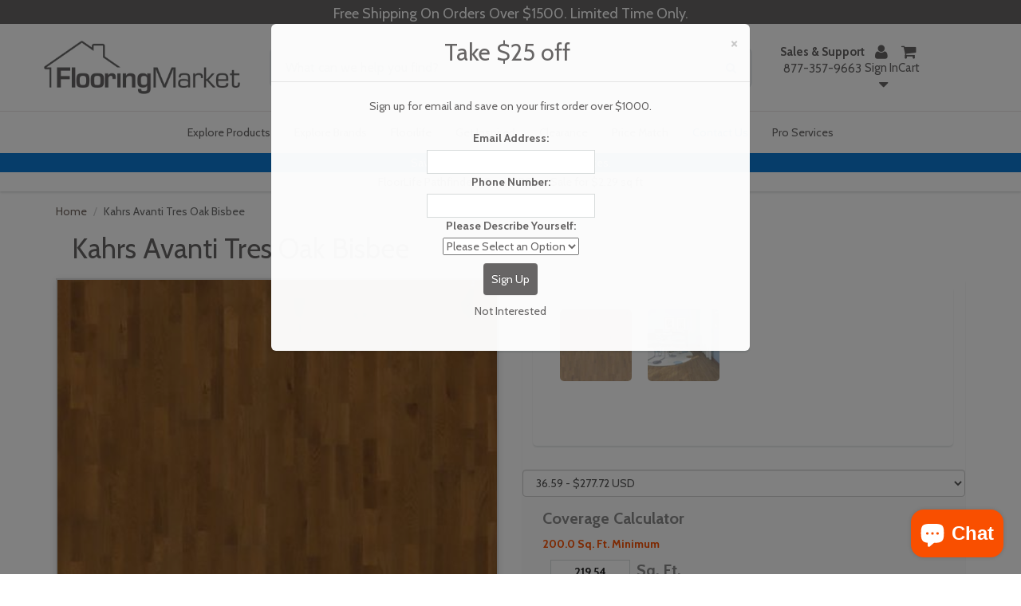

--- FILE ---
content_type: text/html; charset=utf-8
request_url: https://flooringmarket.com/products/kahrs_hardwood_avanti_collection_tres_oak_bisbee
body_size: 60018
content:
<!-- Jeff Fabish was here! -->
<!doctype html>

<html lang="en" class="noIE">
<head>
    <!--
      <script src="https://cdn.jsdelivr.net/npm/@popperjs/core@2.11.8/dist/umd/popper.min.js" integrity="sha384-I7E8VVD/ismYTF4hNIPjVp/Zjvgyol6VFvRkX/vR+Vc4jQkC+hVqc2pM8ODewa9r" crossorigin="anonymous"></script>
      <script src="https://cdn.jsdelivr.net/npm/bootstrap@3.3.7/dist/js/bootstrap.min.js" integrity="sha384-0pUGZvbkm6XF6gxjEnlmuGrJXVbNuzT9qBBavbLwCsOGabYfZo0T0to5eqruptLy" crossorigin="anonymous"></script>
    -->

    <!-- Global site tag (gtag.js) - Google Ads: 1069522294 -->
    <script async defer src="https://www.googletagmanager.com/gtag/js?id=AW-1069522294"></script>
    <script async defer>
        window.dataLayer = window.dataLayer || [];

        function gtag() {
            dataLayer.push(arguments);
        }

        gtag('js', new Date());

        gtag('config', 'AW-1069522294');
    </script>

    <!-- Google Tag Manager -->
    <script>
        (function(w,d,s,l,i){w[l]=w[l]||[];w[l].push({'gtm.start':
            new Date().getTime(),event:'gtm.js'});var f=d.getElementsByTagName(s)[0],
            j=d.createElement(s),dl=l!='dataLayer'?'&l='+l:'';j.async=true;j.src=
            'https://www.googletagmanager.com/gtm.js?id='+i+dl;f.parentNode.insertBefore(j,f);
            })(window,document,'script','dataLayer','GTM-WP6SPGPS');
    </script>

    
        

        <script async defer>
            gtag('event', 'view_item', {
                'send_to': 'AW-1069522294',
                'value': 277.72,
                'items': [{
                    'id': 9457632529,
                    'google_business_vertical': 'retail'
                }]
            });
        </script>
    

    <!-- Google Conversion Action Phone Call -->
    <script type="text/javascript" async defer>
        //(function(a,e,c,f,g,h,b,d){var k={ak:"1049148250",cl:"UnkRCLisongQ2vai9AM"};a[c]=a[c]||function(){(a[c].q=a[c].q||[]).push(arguments)};a[g]||(a[g]=k.ak);b=e.createElement(h);b.async=1;b.src="//www.gstatic.com/wcm/loader.js";d=e.getElementsByTagName(h)[0];d.parentNode.insertBefore(b,d);a[f]=function(b,d,e){a[c](2,b,k,d,null,new Date,e)};a[f]()})(window,document,"_googWcmImpl","_googWcmGet","_googWcmAk","script");

        gtag('config', 'AW-1069522294/K_pXCN-Rq4cBEPa6_v0D', {
            phone_conversion_number: '8773579663',
        });
    </script>

    <!-- Basic page needs ================================================== -->
    <meta charset="utf-8">
    <meta name="viewport" content="width=device-width, initial-scale=1, maximum-scale=5">
    <meta name="p:domain_verify" content="e24f3fde02d2821839026eeab7d41a7e">

    
        <meta property="og:type" content="product">
        <meta property="og:title" content="Kahrs Avanti Tres Oak Bisbee">
        <meta property="og:description" content="Minimum Order: 200 Sq Ft




Wood Species:


White Oak




Width:


7 7/8”




Length:


95 3/8"




Thickness:


1/2”




Coverage:


36.59 sq.ft/Carton




Gloss Level:


Silk Matte




Joint System:


WoodLoc




Install Type:


Glue/ Float




Residential Warranty:


25 Year



Sku: 133NABEK5MUW">
        <meta property="og:url" content="/products/kahrs_hardwood_avanti_collection_tres_oak_bisbee">
        <meta property="og:site_name" content="Flooring Market">
        <meta property="product:price:amount" content="277.72">
        <meta property="product:price:currency" content="">
        <meta property="og:availability" content="instock">

        <!-- custom JS -->
        <script src="//flooringmarket.com/cdn/shop/t/81/assets/shared-js.js?v=45623922597848773921768695072" type="text/javascript"></script>
    

    <!-- Title and description ================================================== -->
    <title>
        Kahrs Avanti Tres Oak Bisbee
        
        
         &ndash; Flooring Market
    </title>

    
        <meta name="description" content="">
    

    <!-- Helpers ================================================== -->
    
    <meta property="og:type" content="product">
    <meta property="og:title" content="Kahrs Avanti Tres Oak Bisbee">
    
        <meta property="og:image" content="http://flooringmarket.com/cdn/shop/products/1408098868_grande.jpg?v=1627909831">
        <meta property="og:image:secure_url" content="https://flooringmarket.com/cdn/shop/products/1408098868_grande.jpg?v=1627909831">
    
        <meta property="og:image" content="http://flooringmarket.com/cdn/shop/products/47333_grande.jpg?v=1709571887">
        <meta property="og:image:secure_url" content="https://flooringmarket.com/cdn/shop/products/47333_grande.jpg?v=1709571887">
    
    <meta property="og:price:amount" content="277.72">
    <meta property="og:price:currency" content="USD">


    <meta property="og:description" content="">

<meta property="og:url" content="https://flooringmarket.com/products/kahrs_hardwood_avanti_collection_tres_oak_bisbee">
<meta property="og:site_name" content="Flooring Market">



<meta name="twitter:card" content="summary">

    <meta name="twitter:title" content="Kahrs Avanti Tres Oak Bisbee">
    <meta name="twitter:description" content="Minimum Order: 200 Sq Ft




Wood Species:


White Oak




Width:


7 7/8”




Length:


95 3/8&quot;




Thickness:


1/2”




Coverage:


36.59 sq.ft/Carton




Gloss Level:


Silk Matte




Joint System:


WoodLoc




Install Type:


Glue/ Float




Residential Warranty:


25 Year



Sku: 133NABEK5MUW">
    <meta name="twitter:image" content="https://flooringmarket.com/cdn/shop/products/1408098868_medium.jpg?v=1627909831">
    <meta name="twitter:image:width" content="240">
    <meta name="twitter:image:height" content="240">

    <link rel="canonical" href="https://flooringmarket.com/products/kahrs_hardwood_avanti_collection_tres_oak_bisbee">
    <meta name="viewport" content="width=device-width,initial-scale=1">
    <meta name="theme-color" content="#676565">

    
        <link rel="shortcut icon" href="//flooringmarket.com/cdn/shop/t/81/assets/favicon.png?v=79572387977183386971768695072" type="image/png">
        <link rel="icon" sizes="48x48" href="//flooringmarket.com/cdn/shop/t/81/assets/favicon_48x48.png?v=79572387977183386971768695072">
        <link rel="icon" sizes="96x96" href="//flooringmarket.com/cdn/shop/t/81/assets/favicon_96x96.png?v=79572387977183386971768695072">
        <link rel="icon" sizes="144x144" href="//flooringmarket.com/cdn/shop/t/81/assets/favicon_144x144.png?v=79572387977183386971768695072">
        <link rel="icon" sizes="192x192" href="//flooringmarket.com/cdn/shop/t/81/assets/favicon_192x192.png?v=79572387977183386971768695072">
        <link rel="icon" sizes="256x256" href="//flooringmarket.com/cdn/shop/t/81/assets/favicon_256x256.png?v=79572387977183386971768695072">
        <link rel="icon" sizes="384x384" href="//flooringmarket.com/cdn/shop/t/81/assets/favicon_384x384.png?v=79572387977183386971768695072">
        <link rel="icon" sizes="512x512" href="//flooringmarket.com/cdn/shop/t/81/assets/favicon_512x512.png?v=79572387977183386971768695072">
        <link rel="apple-touch-icon" sizes="57x57" href="//flooringmarket.com/cdn/shop/t/81/assets/favicon_57x57.png?v=79572387977183386971768695072">
        <link rel="apple-touch-icon" sizes="60x60" href="//flooringmarket.com/cdn/shop/t/81/assets/favicon_60x60.png?v=79572387977183386971768695072">
        <link rel="apple-touch-icon" sizes="72x72" href="//flooringmarket.com/cdn/shop/t/81/assets/favicon_72x72.png?v=79572387977183386971768695072">
        <link rel="apple-touch-icon" sizes="76x76" href="//flooringmarket.com/cdn/shop/t/81/assets/favicon_76x76.png?v=79572387977183386971768695072">
        <link rel="apple-touch-icon" sizes="114x114" href="//flooringmarket.com/cdn/shop/t/81/assets/favicon_114x114.png?v=79572387977183386971768695072">
        <link rel="apple-touch-icon" sizes="120x120" href="//flooringmarket.com/cdn/shop/t/81/assets/favicon_120x120.png?v=79572387977183386971768695072">
        <link rel="apple-touch-icon" sizes="152x152" href="//flooringmarket.com/cdn/shop/t/81/assets/favicon_152x152.png?v=79572387977183386971768695072">
        <link rel="apple-touch-icon" sizes="167x167" href="//flooringmarket.com/cdn/shop/t/81/assets/favicon_167x167.png?v=79572387977183386971768695072">
        <link rel="apple-touch-icon" sizes="180x180" href="//flooringmarket.com/cdn/shop/t/81/assets/favicon_180x180.png?v=79572387977183386971768695072">
    

    

    
    <div id="shopify-section-search-rules" class="shopify-section"><script>
    var wordCorrection = {};
    
    
    

    
    wordCorrection["audra"] = "adura";
    
    
    
    

    
    wordCorrection["audra max"] = "adura max";
    
    
    
    

    
    wordCorrection["aduramax"] = "adura max";
    
    
    
    

    
    
    
    

    
    wordCorrection["corte"] = "coretec";
    
    
    
    

    
    wordCorrection["revwood"] = "mohawk";
    
    
    
    

    
    wordCorrection["adura ma"] = "adura max";
    
    
    
    

    
    wordCorrection["mannington a"] = "adura";
    
    
    
    

    
    wordCorrection["adura m"] = "adura max";
    
    
    
    

    
    wordCorrection["mannington adura ma"] = "adura max";
    
    
    
    

    
    wordCorrection["mannington adura m"] = "adura max";
    
    
    
    

    
    wordCorrection["cortec"] = "coretec";
    
    
    
    

    
    wordCorrection["coretec p"] = "coretec";
    
    
    
    

    
    wordCorrection["engage g"] = "engage genesis";
    
    
    
    

    
    wordCorrection["acura"] = "adura";
    
    
    
    

    
    wordCorrection["coretec pl"] = "coretec";
    
    
    
    

    
    wordCorrection["nappa"] = "napa";
    
    
    
    

    
    wordCorrection["aw5"] = "adura";
    
    
    
    

    
    wordCorrection["manning ton"] = "mannington";
    
    
    
    

    
    wordCorrection["audra max"] = "adura max";
    
    
    
    

    
    wordCorrection["cape m"] = "cape may";
    
    
    
    

    
    wordCorrection["cortex"] = "coretec";
    
    
    
    

    
    wordCorrection["mannington l"] = "mannington";
    
    
    
    

    
    wordCorrection["aduram"] = "adura max";
    
    
    
    

    
    wordCorrection["max a"] = "adura max";
    
    
    
    

    
    wordCorrection["adurama"] = "adura max";
    
    
    
    

    
    wordCorrection["metrofloor"] = "metroflor";
    
    
    
    

    
    wordCorrection["dura ceramic"] = "duracermic";
    
    
    
    

    
    wordCorrection["quickstep"] = "quick step";
    
    
    
    

    
    wordCorrection["acura max"] = "adura max";
    
    
    
    

    
    wordCorrection["natures p"] = "natures path";
    
    
    
    

    
    wordCorrection["natures path"] = "natures path";
    
    
    
    

    
    wordCorrection["napa ta"] = "napa tannin";
    
    
</script>





</div>
    <!-- Header hook for plugins ================================================== -->

    <!--[if lt IE 9]> <script src="//html5shiv.googlecode.com/svn/trunk/html5.js" type="text/javascript"></script> <![endif]-->

    
    <!-- lazy load -->
    <script src="//flooringmarket.com/cdn/shop/t/81/assets/lazysizes.min.js?v=177030637067618257841768695072" async defer></script>

    <script src="//flooringmarket.com/cdn/shop/t/81/assets/jquery.js?v=28577836119606976961768695073" type="text/javascript"></script>
    <script src="//flooringmarket.com/cdn/shop/t/81/assets/loadCSS.js?v=157046460905125873441768695072" type="text/javascript"></script>

    <!-- jQuery Confirm (dialog boxes) -->
    <link href="//flooringmarket.com/cdn/shop/t/81/assets/jquery-confirm.min.css?v=30878621210800368201768695071" rel="stylesheet" type="text/css" media="all" />
    <script src="//flooringmarket.com/cdn/shop/t/81/assets/jquery-confirm.min.js?v=160296072365789366441768695072" type="text/javascript"></script>

    <!-- Latest compiled and minified CSS -->
    <link
            rel="stylesheet"
            href="https://cdn.jsdelivr.net/npm/bootstrap@3.3.7/dist/css/bootstrap.min.css"
            integrity="sha384-BVYiiSIFeK1dGmJRAkycuHAHRg32OmUcww7on3RYdg4Va+PmSTsz/K68vbdEjh4u"
            crossorigin="anonymous"
    >

    <!-- Optional theme -->
    <link
            rel="stylesheet"
            href="https://cdn.jsdelivr.net/npm/bootstrap@3.3.7/dist/css/bootstrap-theme.min.css"
            integrity="sha384-rHyoN1iRsVXV4nD0JutlnGaslCJuC7uwjduW9SVrLvRYooPp2bWYgmgJQIXwl/Sp"
            crossorigin="anonymous"
    >

    <!-- Latest compiled and minified JavaScript -->
    <script
            src="https://cdn.jsdelivr.net/npm/bootstrap@3.3.7/dist/js/bootstrap.min.js"
            integrity="sha384-Tc5IQib027qvyjSMfHjOMaLkfuWVxZxUPnCJA7l2mCWNIpG9mGCD8wGNIcPD7Txa"
            crossorigin="anonymous"
    ></script>

    
        <script src="//flooringmarket.com/cdn/shopifycloud/storefront/assets/themes_support/option_selection-b017cd28.js" type="text/javascript"></script>
    

    <!-- Theme Global App JS ================================================== -->

    <script async defer>
        var app = app || {
            data: {
                template:"product",
                money_format: "${{amount}}"
            }
        }
    </script>

    <script>
        $(document).ready(function () {
            $(document).on('focusout', '.coverage', function () {
                var proId = $(this).attr('data-id');

                var quan = parseInt($(this).val(), 10);

                if (typeof quan === 'undefined' || quan != quan || quan <= 0) quan = 1;

                var sqftPer = parseFloat($('.sqftPerCarton[data-id=' + proId + ']').val());
                var total = Math.ceil(quan / sqftPer);
                var newQuan = parseFloat(total * sqftPer).toFixed(2);
                $(this).val(newQuan);

                $('.quantity[data-id=' + proId + ']')
                    .val(total)
                    .change();
            });

            $(document).on('focusout', '.quantity', function () {
                var proId = $(this).attr('data-id');

                var total = parseInt($(this).val(), 10);

                if (typeof total === 'undefined' || total != total || total <= 0) total = 1;

                var sqftPer = parseFloat($('.sqftPerCarton[data-id=' + proId + ']').val());
                var newQuan = parseFloat(total * sqftPer).toFixed(2);

                $('.coverage[data-id=' + proId + ']')
                    .val(newQuan)
                    .change();

                $(this).val(total);
            });


        });
    </script>
    <link rel="preload" href="//flooringmarket.com/cdn/shop/t/81/assets/apps.css?v=119109537908857661571768695072" as="style" onload="this.onload=null;this.rel='stylesheet'">
    <script>
        loadCSS("//flooringmarket.com/cdn/shop/t/81/assets/apps.css?v=119109537908857661571768695072");
    </script>
    <noscript>
        <link rel="stylesheet" href="//flooringmarket.com/cdn/shop/t/81/assets/apps.css?v=119109537908857661571768695072">
    </noscript>

    <link rel="preload" href="//flooringmarket.com/cdn/shop/t/81/assets/style.css?v=51053695623982407781768695092" as="style" onload="this.onload=null;this.rel='stylesheet'">
    <script>
        loadCSS("//flooringmarket.com/cdn/shop/t/81/assets/style.css?v=51053695623982407781768695092");
    </script>
    <noscript>
        <link rel="stylesheet" href="//flooringmarket.com/cdn/shop/t/81/assets/style.css?v=51053695623982407781768695092">
    </noscript>

    <link href="//flooringmarket.com/cdn/shop/t/81/assets/sqftCartonAddon.css?v=81805113149545902741768695073" rel="stylesheet" type="text/css" media="all" />
    <link href="//flooringmarket.com/cdn/shop/t/81/assets/nav.scss.css?v=34697722417596512441768695071" rel="stylesheet" type="text/css" media="all" />
    
        <link
                rel="stylesheet"
                rel="preload"
                as="style"
                type="text/css"
                href="//fonts.googleapis.com/css?family=Cabin:300,400,700,900&display=swap"
        >
    
    
    <script>window.performance && window.performance.mark && window.performance.mark('shopify.content_for_header.start');</script><meta name="google-site-verification" content="bklDSYrQqWGpJiToZh6uNmU7QT9GEHQpcdAfUQSJvZ4">
<meta name="facebook-domain-verification" content="0jc60izus7gz41e3q8rjh04ycn03r1">
<meta id="shopify-digital-wallet" name="shopify-digital-wallet" content="/19967489/digital_wallets/dialog">
<meta name="shopify-checkout-api-token" content="15fbe91fb3a835276473604d42cfe865">
<meta id="in-context-paypal-metadata" data-shop-id="19967489" data-venmo-supported="false" data-environment="production" data-locale="en_US" data-paypal-v4="true" data-currency="USD">
<link rel="alternate" type="application/json+oembed" href="https://flooringmarket.com/products/kahrs_hardwood_avanti_collection_tres_oak_bisbee.oembed">
<script async="async" src="/checkouts/internal/preloads.js?locale=en-US"></script>
<link rel="preconnect" href="https://shop.app" crossorigin="anonymous">
<script async="async" src="https://shop.app/checkouts/internal/preloads.js?locale=en-US&shop_id=19967489" crossorigin="anonymous"></script>
<script id="apple-pay-shop-capabilities" type="application/json">{"shopId":19967489,"countryCode":"US","currencyCode":"USD","merchantCapabilities":["supports3DS"],"merchantId":"gid:\/\/shopify\/Shop\/19967489","merchantName":"Flooring Market","requiredBillingContactFields":["postalAddress","email","phone"],"requiredShippingContactFields":["postalAddress","email","phone"],"shippingType":"shipping","supportedNetworks":["visa","masterCard","amex","discover","elo","jcb"],"total":{"type":"pending","label":"Flooring Market","amount":"1.00"},"shopifyPaymentsEnabled":true,"supportsSubscriptions":true}</script>
<script id="shopify-features" type="application/json">{"accessToken":"15fbe91fb3a835276473604d42cfe865","betas":["rich-media-storefront-analytics"],"domain":"flooringmarket.com","predictiveSearch":true,"shopId":19967489,"locale":"en"}</script>
<script>var Shopify = Shopify || {};
Shopify.shop = "flooring-market.myshopify.com";
Shopify.locale = "en";
Shopify.currency = {"active":"USD","rate":"1.0"};
Shopify.country = "US";
Shopify.theme = {"name":"flooringmarket.com\/feature\/quote-form-errors-an...","id":148048576706,"schema_name":null,"schema_version":null,"theme_store_id":null,"role":"main"};
Shopify.theme.handle = "null";
Shopify.theme.style = {"id":null,"handle":null};
Shopify.cdnHost = "flooringmarket.com/cdn";
Shopify.routes = Shopify.routes || {};
Shopify.routes.root = "/";</script>
<script type="module">!function(o){(o.Shopify=o.Shopify||{}).modules=!0}(window);</script>
<script>!function(o){function n(){var o=[];function n(){o.push(Array.prototype.slice.apply(arguments))}return n.q=o,n}var t=o.Shopify=o.Shopify||{};t.loadFeatures=n(),t.autoloadFeatures=n()}(window);</script>
<script>
  window.ShopifyPay = window.ShopifyPay || {};
  window.ShopifyPay.apiHost = "shop.app\/pay";
  window.ShopifyPay.redirectState = null;
</script>
<script id="shop-js-analytics" type="application/json">{"pageType":"product"}</script>
<script defer="defer" async type="module" src="//flooringmarket.com/cdn/shopifycloud/shop-js/modules/v2/client.init-shop-cart-sync_BT-GjEfc.en.esm.js"></script>
<script defer="defer" async type="module" src="//flooringmarket.com/cdn/shopifycloud/shop-js/modules/v2/chunk.common_D58fp_Oc.esm.js"></script>
<script defer="defer" async type="module" src="//flooringmarket.com/cdn/shopifycloud/shop-js/modules/v2/chunk.modal_xMitdFEc.esm.js"></script>
<script type="module">
  await import("//flooringmarket.com/cdn/shopifycloud/shop-js/modules/v2/client.init-shop-cart-sync_BT-GjEfc.en.esm.js");
await import("//flooringmarket.com/cdn/shopifycloud/shop-js/modules/v2/chunk.common_D58fp_Oc.esm.js");
await import("//flooringmarket.com/cdn/shopifycloud/shop-js/modules/v2/chunk.modal_xMitdFEc.esm.js");

  window.Shopify.SignInWithShop?.initShopCartSync?.({"fedCMEnabled":true,"windoidEnabled":true});

</script>
<script>
  window.Shopify = window.Shopify || {};
  if (!window.Shopify.featureAssets) window.Shopify.featureAssets = {};
  window.Shopify.featureAssets['shop-js'] = {"shop-cart-sync":["modules/v2/client.shop-cart-sync_DZOKe7Ll.en.esm.js","modules/v2/chunk.common_D58fp_Oc.esm.js","modules/v2/chunk.modal_xMitdFEc.esm.js"],"init-fed-cm":["modules/v2/client.init-fed-cm_B6oLuCjv.en.esm.js","modules/v2/chunk.common_D58fp_Oc.esm.js","modules/v2/chunk.modal_xMitdFEc.esm.js"],"shop-cash-offers":["modules/v2/client.shop-cash-offers_D2sdYoxE.en.esm.js","modules/v2/chunk.common_D58fp_Oc.esm.js","modules/v2/chunk.modal_xMitdFEc.esm.js"],"shop-login-button":["modules/v2/client.shop-login-button_QeVjl5Y3.en.esm.js","modules/v2/chunk.common_D58fp_Oc.esm.js","modules/v2/chunk.modal_xMitdFEc.esm.js"],"pay-button":["modules/v2/client.pay-button_DXTOsIq6.en.esm.js","modules/v2/chunk.common_D58fp_Oc.esm.js","modules/v2/chunk.modal_xMitdFEc.esm.js"],"shop-button":["modules/v2/client.shop-button_DQZHx9pm.en.esm.js","modules/v2/chunk.common_D58fp_Oc.esm.js","modules/v2/chunk.modal_xMitdFEc.esm.js"],"avatar":["modules/v2/client.avatar_BTnouDA3.en.esm.js"],"init-windoid":["modules/v2/client.init-windoid_CR1B-cfM.en.esm.js","modules/v2/chunk.common_D58fp_Oc.esm.js","modules/v2/chunk.modal_xMitdFEc.esm.js"],"init-shop-for-new-customer-accounts":["modules/v2/client.init-shop-for-new-customer-accounts_C_vY_xzh.en.esm.js","modules/v2/client.shop-login-button_QeVjl5Y3.en.esm.js","modules/v2/chunk.common_D58fp_Oc.esm.js","modules/v2/chunk.modal_xMitdFEc.esm.js"],"init-shop-email-lookup-coordinator":["modules/v2/client.init-shop-email-lookup-coordinator_BI7n9ZSv.en.esm.js","modules/v2/chunk.common_D58fp_Oc.esm.js","modules/v2/chunk.modal_xMitdFEc.esm.js"],"init-shop-cart-sync":["modules/v2/client.init-shop-cart-sync_BT-GjEfc.en.esm.js","modules/v2/chunk.common_D58fp_Oc.esm.js","modules/v2/chunk.modal_xMitdFEc.esm.js"],"shop-toast-manager":["modules/v2/client.shop-toast-manager_DiYdP3xc.en.esm.js","modules/v2/chunk.common_D58fp_Oc.esm.js","modules/v2/chunk.modal_xMitdFEc.esm.js"],"init-customer-accounts":["modules/v2/client.init-customer-accounts_D9ZNqS-Q.en.esm.js","modules/v2/client.shop-login-button_QeVjl5Y3.en.esm.js","modules/v2/chunk.common_D58fp_Oc.esm.js","modules/v2/chunk.modal_xMitdFEc.esm.js"],"init-customer-accounts-sign-up":["modules/v2/client.init-customer-accounts-sign-up_iGw4briv.en.esm.js","modules/v2/client.shop-login-button_QeVjl5Y3.en.esm.js","modules/v2/chunk.common_D58fp_Oc.esm.js","modules/v2/chunk.modal_xMitdFEc.esm.js"],"shop-follow-button":["modules/v2/client.shop-follow-button_CqMgW2wH.en.esm.js","modules/v2/chunk.common_D58fp_Oc.esm.js","modules/v2/chunk.modal_xMitdFEc.esm.js"],"checkout-modal":["modules/v2/client.checkout-modal_xHeaAweL.en.esm.js","modules/v2/chunk.common_D58fp_Oc.esm.js","modules/v2/chunk.modal_xMitdFEc.esm.js"],"shop-login":["modules/v2/client.shop-login_D91U-Q7h.en.esm.js","modules/v2/chunk.common_D58fp_Oc.esm.js","modules/v2/chunk.modal_xMitdFEc.esm.js"],"lead-capture":["modules/v2/client.lead-capture_BJmE1dJe.en.esm.js","modules/v2/chunk.common_D58fp_Oc.esm.js","modules/v2/chunk.modal_xMitdFEc.esm.js"],"payment-terms":["modules/v2/client.payment-terms_Ci9AEqFq.en.esm.js","modules/v2/chunk.common_D58fp_Oc.esm.js","modules/v2/chunk.modal_xMitdFEc.esm.js"]};
</script>
<script>(function() {
  var isLoaded = false;
  function asyncLoad() {
    if (isLoaded) return;
    isLoaded = true;
    var urls = ["https:\/\/omnisnippet1.com\/platforms\/shopify.js?source=scriptTag\u0026v=2025-05-15T12\u0026shop=flooring-market.myshopify.com"];
    for (var i = 0; i < urls.length; i++) {
      var s = document.createElement('script');
      s.type = 'text/javascript';
      s.async = true;
      s.src = urls[i];
      var x = document.getElementsByTagName('script')[0];
      x.parentNode.insertBefore(s, x);
    }
  };
  if(window.attachEvent) {
    window.attachEvent('onload', asyncLoad);
  } else {
    window.addEventListener('load', asyncLoad, false);
  }
})();</script>
<script id="__st">var __st={"a":19967489,"offset":-21600,"reqid":"81e7acf3-3340-4daf-834a-a4429fedfd16-1769256186","pageurl":"flooringmarket.com\/products\/kahrs_hardwood_avanti_collection_tres_oak_bisbee","u":"aac0a1cc2479","p":"product","rtyp":"product","rid":9457632529};</script>
<script>window.ShopifyPaypalV4VisibilityTracking = true;</script>
<script id="captcha-bootstrap">!function(){'use strict';const t='contact',e='account',n='new_comment',o=[[t,t],['blogs',n],['comments',n],[t,'customer']],c=[[e,'customer_login'],[e,'guest_login'],[e,'recover_customer_password'],[e,'create_customer']],r=t=>t.map((([t,e])=>`form[action*='/${t}']:not([data-nocaptcha='true']) input[name='form_type'][value='${e}']`)).join(','),a=t=>()=>t?[...document.querySelectorAll(t)].map((t=>t.form)):[];function s(){const t=[...o],e=r(t);return a(e)}const i='password',u='form_key',d=['recaptcha-v3-token','g-recaptcha-response','h-captcha-response',i],f=()=>{try{return window.sessionStorage}catch{return}},m='__shopify_v',_=t=>t.elements[u];function p(t,e,n=!1){try{const o=window.sessionStorage,c=JSON.parse(o.getItem(e)),{data:r}=function(t){const{data:e,action:n}=t;return t[m]||n?{data:e,action:n}:{data:t,action:n}}(c);for(const[e,n]of Object.entries(r))t.elements[e]&&(t.elements[e].value=n);n&&o.removeItem(e)}catch(o){console.error('form repopulation failed',{error:o})}}const l='form_type',E='cptcha';function T(t){t.dataset[E]=!0}const w=window,h=w.document,L='Shopify',v='ce_forms',y='captcha';let A=!1;((t,e)=>{const n=(g='f06e6c50-85a8-45c8-87d0-21a2b65856fe',I='https://cdn.shopify.com/shopifycloud/storefront-forms-hcaptcha/ce_storefront_forms_captcha_hcaptcha.v1.5.2.iife.js',D={infoText:'Protected by hCaptcha',privacyText:'Privacy',termsText:'Terms'},(t,e,n)=>{const o=w[L][v],c=o.bindForm;if(c)return c(t,g,e,D).then(n);var r;o.q.push([[t,g,e,D],n]),r=I,A||(h.body.append(Object.assign(h.createElement('script'),{id:'captcha-provider',async:!0,src:r})),A=!0)});var g,I,D;w[L]=w[L]||{},w[L][v]=w[L][v]||{},w[L][v].q=[],w[L][y]=w[L][y]||{},w[L][y].protect=function(t,e){n(t,void 0,e),T(t)},Object.freeze(w[L][y]),function(t,e,n,w,h,L){const[v,y,A,g]=function(t,e,n){const i=e?o:[],u=t?c:[],d=[...i,...u],f=r(d),m=r(i),_=r(d.filter((([t,e])=>n.includes(e))));return[a(f),a(m),a(_),s()]}(w,h,L),I=t=>{const e=t.target;return e instanceof HTMLFormElement?e:e&&e.form},D=t=>v().includes(t);t.addEventListener('submit',(t=>{const e=I(t);if(!e)return;const n=D(e)&&!e.dataset.hcaptchaBound&&!e.dataset.recaptchaBound,o=_(e),c=g().includes(e)&&(!o||!o.value);(n||c)&&t.preventDefault(),c&&!n&&(function(t){try{if(!f())return;!function(t){const e=f();if(!e)return;const n=_(t);if(!n)return;const o=n.value;o&&e.removeItem(o)}(t);const e=Array.from(Array(32),(()=>Math.random().toString(36)[2])).join('');!function(t,e){_(t)||t.append(Object.assign(document.createElement('input'),{type:'hidden',name:u})),t.elements[u].value=e}(t,e),function(t,e){const n=f();if(!n)return;const o=[...t.querySelectorAll(`input[type='${i}']`)].map((({name:t})=>t)),c=[...d,...o],r={};for(const[a,s]of new FormData(t).entries())c.includes(a)||(r[a]=s);n.setItem(e,JSON.stringify({[m]:1,action:t.action,data:r}))}(t,e)}catch(e){console.error('failed to persist form',e)}}(e),e.submit())}));const S=(t,e)=>{t&&!t.dataset[E]&&(n(t,e.some((e=>e===t))),T(t))};for(const o of['focusin','change'])t.addEventListener(o,(t=>{const e=I(t);D(e)&&S(e,y())}));const B=e.get('form_key'),M=e.get(l),P=B&&M;t.addEventListener('DOMContentLoaded',(()=>{const t=y();if(P)for(const e of t)e.elements[l].value===M&&p(e,B);[...new Set([...A(),...v().filter((t=>'true'===t.dataset.shopifyCaptcha))])].forEach((e=>S(e,t)))}))}(h,new URLSearchParams(w.location.search),n,t,e,['guest_login'])})(!1,!0)}();</script>
<script integrity="sha256-4kQ18oKyAcykRKYeNunJcIwy7WH5gtpwJnB7kiuLZ1E=" data-source-attribution="shopify.loadfeatures" defer="defer" src="//flooringmarket.com/cdn/shopifycloud/storefront/assets/storefront/load_feature-a0a9edcb.js" crossorigin="anonymous"></script>
<script crossorigin="anonymous" defer="defer" src="//flooringmarket.com/cdn/shopifycloud/storefront/assets/shopify_pay/storefront-65b4c6d7.js?v=20250812"></script>
<script data-source-attribution="shopify.dynamic_checkout.dynamic.init">var Shopify=Shopify||{};Shopify.PaymentButton=Shopify.PaymentButton||{isStorefrontPortableWallets:!0,init:function(){window.Shopify.PaymentButton.init=function(){};var t=document.createElement("script");t.src="https://flooringmarket.com/cdn/shopifycloud/portable-wallets/latest/portable-wallets.en.js",t.type="module",document.head.appendChild(t)}};
</script>
<script data-source-attribution="shopify.dynamic_checkout.buyer_consent">
  function portableWalletsHideBuyerConsent(e){var t=document.getElementById("shopify-buyer-consent"),n=document.getElementById("shopify-subscription-policy-button");t&&n&&(t.classList.add("hidden"),t.setAttribute("aria-hidden","true"),n.removeEventListener("click",e))}function portableWalletsShowBuyerConsent(e){var t=document.getElementById("shopify-buyer-consent"),n=document.getElementById("shopify-subscription-policy-button");t&&n&&(t.classList.remove("hidden"),t.removeAttribute("aria-hidden"),n.addEventListener("click",e))}window.Shopify?.PaymentButton&&(window.Shopify.PaymentButton.hideBuyerConsent=portableWalletsHideBuyerConsent,window.Shopify.PaymentButton.showBuyerConsent=portableWalletsShowBuyerConsent);
</script>
<script data-source-attribution="shopify.dynamic_checkout.cart.bootstrap">document.addEventListener("DOMContentLoaded",(function(){function t(){return document.querySelector("shopify-accelerated-checkout-cart, shopify-accelerated-checkout")}if(t())Shopify.PaymentButton.init();else{new MutationObserver((function(e,n){t()&&(Shopify.PaymentButton.init(),n.disconnect())})).observe(document.body,{childList:!0,subtree:!0})}}));
</script>
<link id="shopify-accelerated-checkout-styles" rel="stylesheet" media="screen" href="https://flooringmarket.com/cdn/shopifycloud/portable-wallets/latest/accelerated-checkout-backwards-compat.css" crossorigin="anonymous">
<style id="shopify-accelerated-checkout-cart">
        #shopify-buyer-consent {
  margin-top: 1em;
  display: inline-block;
  width: 100%;
}

#shopify-buyer-consent.hidden {
  display: none;
}

#shopify-subscription-policy-button {
  background: none;
  border: none;
  padding: 0;
  text-decoration: underline;
  font-size: inherit;
  cursor: pointer;
}

#shopify-subscription-policy-button::before {
  box-shadow: none;
}

      </style>

<script>window.performance && window.performance.mark && window.performance.mark('shopify.content_for_header.end');</script>
<!-- BEGIN app block: shopify://apps/hulk-form-builder/blocks/app-embed/b6b8dd14-356b-4725-a4ed-77232212b3c3 --><!-- BEGIN app snippet: hulkapps-formbuilder-theme-ext --><script type="text/javascript">
  
  if (typeof window.formbuilder_customer != "object") {
        window.formbuilder_customer = {}
  }

  window.hulkFormBuilder = {
    form_data: {},
    shop_data: {"shop_JVOkp-0SCtHUZpxHvJrGFw":{"shop_uuid":"JVOkp-0SCtHUZpxHvJrGFw","shop_timezone":"America\/Chicago","shop_id":67102,"shop_is_after_submit_enabled":true,"shop_shopify_plan":"Shopify Plus","shop_shopify_domain":"flooring-market.myshopify.com","shop_created_at":"2022-06-16T13:18:25.542Z","is_skip_metafield":false,"shop_deleted":false,"shop_disabled":false}},
    settings_data: {"shop_settings":{"shop_customise_msgs":[],"default_customise_msgs":{"is_required":"is required","thank_you":"Thank you! The form was submitted successfully.","processing":"Processing...","valid_data":"Please provide valid data","valid_email":"Provide valid email format","valid_tags":"HTML Tags are not allowed","valid_phone":"Provide valid phone number","valid_captcha":"Please provide valid captcha response","valid_url":"Provide valid URL","only_number_alloud":"Provide valid number in","number_less":"must be less than","number_more":"must be more than","image_must_less":"Image must be less than 20MB","image_number":"Images allowed","image_extension":"Invalid extension! Please provide image file","error_image_upload":"Error in image upload. Please try again.","error_file_upload":"Error in file upload. Please try again.","your_response":"Your response","error_form_submit":"Error occur.Please try again after sometime.","email_submitted":"Form with this email is already submitted","invalid_email_by_zerobounce":"The email address you entered appears to be invalid. Please check it and try again.","download_file":"Download file","card_details_invalid":"Your card details are invalid","card_details":"Card details","please_enter_card_details":"Please enter card details","card_number":"Card number","exp_mm":"Exp MM","exp_yy":"Exp YY","crd_cvc":"CVV","payment_value":"Payment amount","please_enter_payment_amount":"Please enter payment amount","address1":"Address line 1","address2":"Address line 2","city":"City","province":"Province","zipcode":"Zip code","country":"Country","blocked_domain":"This form does not accept addresses from","file_must_less":"File must be less than 20MB","file_extension":"Invalid extension! Please provide file","only_file_number_alloud":"files allowed","previous":"Previous","next":"Next","must_have_a_input":"Please enter at least one field.","please_enter_required_data":"Please enter required data","atleast_one_special_char":"Include at least one special character","atleast_one_lowercase_char":"Include at least one lowercase character","atleast_one_uppercase_char":"Include at least one uppercase character","atleast_one_number":"Include at least one number","must_have_8_chars":"Must have 8 characters long","be_between_8_and_12_chars":"Be between 8 and 12 characters long","please_select":"Please Select","phone_submitted":"Form with this phone number is already submitted","user_res_parse_error":"Error while submitting the form","valid_same_values":"values must be same","product_choice_clear_selection":"Clear Selection","picture_choice_clear_selection":"Clear Selection","remove_all_for_file_image_upload":"Remove All","invalid_file_type_for_image_upload":"You can't upload files of this type.","invalid_file_type_for_signature_upload":"You can't upload files of this type.","max_files_exceeded_for_file_upload":"You can not upload any more files.","max_files_exceeded_for_image_upload":"You can not upload any more files.","file_already_exist":"File already uploaded","max_limit_exceed":"You have added the maximum number of text fields.","cancel_upload_for_file_upload":"Cancel upload","cancel_upload_for_image_upload":"Cancel upload","cancel_upload_for_signature_upload":"Cancel upload"},"shop_blocked_domains":[]}},
    features_data: {"shop_plan_features":{"shop_plan_features":["unlimited-forms","full-design-customization","export-form-submissions","multiple-recipients-for-form-submissions","multiple-admin-notifications","enable-captcha","unlimited-file-uploads","save-submitted-form-data","set-auto-response-message","conditional-logic","form-banner","save-as-draft-facility","include-user-response-in-admin-email","disable-form-submission","file-upload"]}},
    shop: null,
    shop_id: null,
    plan_features: null,
    validateDoubleQuotes: false,
    assets: {
      extraFunctions: "https://cdn.shopify.com/extensions/019bb5ee-ec40-7527-955d-c1b8751eb060/form-builder-by-hulkapps-50/assets/extra-functions.js",
      extraStyles: "https://cdn.shopify.com/extensions/019bb5ee-ec40-7527-955d-c1b8751eb060/form-builder-by-hulkapps-50/assets/extra-styles.css",
      bootstrapStyles: "https://cdn.shopify.com/extensions/019bb5ee-ec40-7527-955d-c1b8751eb060/form-builder-by-hulkapps-50/assets/theme-app-extension-bootstrap.css"
    },
    translations: {
      htmlTagNotAllowed: "HTML Tags are not allowed",
      sqlQueryNotAllowed: "SQL Queries are not allowed",
      doubleQuoteNotAllowed: "Double quotes are not allowed",
      vorwerkHttpWwwNotAllowed: "The words \u0026#39;http\u0026#39; and \u0026#39;www\u0026#39; are not allowed. Please remove them and try again.",
      maxTextFieldsReached: "You have added the maximum number of text fields.",
      avoidNegativeWords: "Avoid negative words: Don\u0026#39;t use negative words in your contact message.",
      customDesignOnly: "This form is for custom designs requests. For general inquiries please contact our team at info@stagheaddesigns.com",
      zerobounceApiErrorMsg: "We couldn\u0026#39;t verify your email due to a technical issue. Please try again later.",
    }

  }

  

  window.FbThemeAppExtSettingsHash = {}
  
</script><!-- END app snippet --><!-- END app block --><!-- BEGIN app block: shopify://apps/dropinblog/blocks/head/d07cf0d3-9e5c-4b7f-829c-19d888accd75 -->












<!-- END app block --><script src="https://cdn.shopify.com/extensions/019bb5ee-ec40-7527-955d-c1b8751eb060/form-builder-by-hulkapps-50/assets/form-builder-script.js" type="text/javascript" defer="defer"></script>
<script src="https://cdn.shopify.com/extensions/e8878072-2f6b-4e89-8082-94b04320908d/inbox-1254/assets/inbox-chat-loader.js" type="text/javascript" defer="defer"></script>
<link href="https://monorail-edge.shopifysvc.com" rel="dns-prefetch">
<script>(function(){if ("sendBeacon" in navigator && "performance" in window) {try {var session_token_from_headers = performance.getEntriesByType('navigation')[0].serverTiming.find(x => x.name == '_s').description;} catch {var session_token_from_headers = undefined;}var session_cookie_matches = document.cookie.match(/_shopify_s=([^;]*)/);var session_token_from_cookie = session_cookie_matches && session_cookie_matches.length === 2 ? session_cookie_matches[1] : "";var session_token = session_token_from_headers || session_token_from_cookie || "";function handle_abandonment_event(e) {var entries = performance.getEntries().filter(function(entry) {return /monorail-edge.shopifysvc.com/.test(entry.name);});if (!window.abandonment_tracked && entries.length === 0) {window.abandonment_tracked = true;var currentMs = Date.now();var navigation_start = performance.timing.navigationStart;var payload = {shop_id: 19967489,url: window.location.href,navigation_start,duration: currentMs - navigation_start,session_token,page_type: "product"};window.navigator.sendBeacon("https://monorail-edge.shopifysvc.com/v1/produce", JSON.stringify({schema_id: "online_store_buyer_site_abandonment/1.1",payload: payload,metadata: {event_created_at_ms: currentMs,event_sent_at_ms: currentMs}}));}}window.addEventListener('pagehide', handle_abandonment_event);}}());</script>
<script id="web-pixels-manager-setup">(function e(e,d,r,n,o){if(void 0===o&&(o={}),!Boolean(null===(a=null===(i=window.Shopify)||void 0===i?void 0:i.analytics)||void 0===a?void 0:a.replayQueue)){var i,a;window.Shopify=window.Shopify||{};var t=window.Shopify;t.analytics=t.analytics||{};var s=t.analytics;s.replayQueue=[],s.publish=function(e,d,r){return s.replayQueue.push([e,d,r]),!0};try{self.performance.mark("wpm:start")}catch(e){}var l=function(){var e={modern:/Edge?\/(1{2}[4-9]|1[2-9]\d|[2-9]\d{2}|\d{4,})\.\d+(\.\d+|)|Firefox\/(1{2}[4-9]|1[2-9]\d|[2-9]\d{2}|\d{4,})\.\d+(\.\d+|)|Chrom(ium|e)\/(9{2}|\d{3,})\.\d+(\.\d+|)|(Maci|X1{2}).+ Version\/(15\.\d+|(1[6-9]|[2-9]\d|\d{3,})\.\d+)([,.]\d+|)( \(\w+\)|)( Mobile\/\w+|) Safari\/|Chrome.+OPR\/(9{2}|\d{3,})\.\d+\.\d+|(CPU[ +]OS|iPhone[ +]OS|CPU[ +]iPhone|CPU IPhone OS|CPU iPad OS)[ +]+(15[._]\d+|(1[6-9]|[2-9]\d|\d{3,})[._]\d+)([._]\d+|)|Android:?[ /-](13[3-9]|1[4-9]\d|[2-9]\d{2}|\d{4,})(\.\d+|)(\.\d+|)|Android.+Firefox\/(13[5-9]|1[4-9]\d|[2-9]\d{2}|\d{4,})\.\d+(\.\d+|)|Android.+Chrom(ium|e)\/(13[3-9]|1[4-9]\d|[2-9]\d{2}|\d{4,})\.\d+(\.\d+|)|SamsungBrowser\/([2-9]\d|\d{3,})\.\d+/,legacy:/Edge?\/(1[6-9]|[2-9]\d|\d{3,})\.\d+(\.\d+|)|Firefox\/(5[4-9]|[6-9]\d|\d{3,})\.\d+(\.\d+|)|Chrom(ium|e)\/(5[1-9]|[6-9]\d|\d{3,})\.\d+(\.\d+|)([\d.]+$|.*Safari\/(?![\d.]+ Edge\/[\d.]+$))|(Maci|X1{2}).+ Version\/(10\.\d+|(1[1-9]|[2-9]\d|\d{3,})\.\d+)([,.]\d+|)( \(\w+\)|)( Mobile\/\w+|) Safari\/|Chrome.+OPR\/(3[89]|[4-9]\d|\d{3,})\.\d+\.\d+|(CPU[ +]OS|iPhone[ +]OS|CPU[ +]iPhone|CPU IPhone OS|CPU iPad OS)[ +]+(10[._]\d+|(1[1-9]|[2-9]\d|\d{3,})[._]\d+)([._]\d+|)|Android:?[ /-](13[3-9]|1[4-9]\d|[2-9]\d{2}|\d{4,})(\.\d+|)(\.\d+|)|Mobile Safari.+OPR\/([89]\d|\d{3,})\.\d+\.\d+|Android.+Firefox\/(13[5-9]|1[4-9]\d|[2-9]\d{2}|\d{4,})\.\d+(\.\d+|)|Android.+Chrom(ium|e)\/(13[3-9]|1[4-9]\d|[2-9]\d{2}|\d{4,})\.\d+(\.\d+|)|Android.+(UC? ?Browser|UCWEB|U3)[ /]?(15\.([5-9]|\d{2,})|(1[6-9]|[2-9]\d|\d{3,})\.\d+)\.\d+|SamsungBrowser\/(5\.\d+|([6-9]|\d{2,})\.\d+)|Android.+MQ{2}Browser\/(14(\.(9|\d{2,})|)|(1[5-9]|[2-9]\d|\d{3,})(\.\d+|))(\.\d+|)|K[Aa][Ii]OS\/(3\.\d+|([4-9]|\d{2,})\.\d+)(\.\d+|)/},d=e.modern,r=e.legacy,n=navigator.userAgent;return n.match(d)?"modern":n.match(r)?"legacy":"unknown"}(),u="modern"===l?"modern":"legacy",c=(null!=n?n:{modern:"",legacy:""})[u],f=function(e){return[e.baseUrl,"/wpm","/b",e.hashVersion,"modern"===e.buildTarget?"m":"l",".js"].join("")}({baseUrl:d,hashVersion:r,buildTarget:u}),m=function(e){var d=e.version,r=e.bundleTarget,n=e.surface,o=e.pageUrl,i=e.monorailEndpoint;return{emit:function(e){var a=e.status,t=e.errorMsg,s=(new Date).getTime(),l=JSON.stringify({metadata:{event_sent_at_ms:s},events:[{schema_id:"web_pixels_manager_load/3.1",payload:{version:d,bundle_target:r,page_url:o,status:a,surface:n,error_msg:t},metadata:{event_created_at_ms:s}}]});if(!i)return console&&console.warn&&console.warn("[Web Pixels Manager] No Monorail endpoint provided, skipping logging."),!1;try{return self.navigator.sendBeacon.bind(self.navigator)(i,l)}catch(e){}var u=new XMLHttpRequest;try{return u.open("POST",i,!0),u.setRequestHeader("Content-Type","text/plain"),u.send(l),!0}catch(e){return console&&console.warn&&console.warn("[Web Pixels Manager] Got an unhandled error while logging to Monorail."),!1}}}}({version:r,bundleTarget:l,surface:e.surface,pageUrl:self.location.href,monorailEndpoint:e.monorailEndpoint});try{o.browserTarget=l,function(e){var d=e.src,r=e.async,n=void 0===r||r,o=e.onload,i=e.onerror,a=e.sri,t=e.scriptDataAttributes,s=void 0===t?{}:t,l=document.createElement("script"),u=document.querySelector("head"),c=document.querySelector("body");if(l.async=n,l.src=d,a&&(l.integrity=a,l.crossOrigin="anonymous"),s)for(var f in s)if(Object.prototype.hasOwnProperty.call(s,f))try{l.dataset[f]=s[f]}catch(e){}if(o&&l.addEventListener("load",o),i&&l.addEventListener("error",i),u)u.appendChild(l);else{if(!c)throw new Error("Did not find a head or body element to append the script");c.appendChild(l)}}({src:f,async:!0,onload:function(){if(!function(){var e,d;return Boolean(null===(d=null===(e=window.Shopify)||void 0===e?void 0:e.analytics)||void 0===d?void 0:d.initialized)}()){var d=window.webPixelsManager.init(e)||void 0;if(d){var r=window.Shopify.analytics;r.replayQueue.forEach((function(e){var r=e[0],n=e[1],o=e[2];d.publishCustomEvent(r,n,o)})),r.replayQueue=[],r.publish=d.publishCustomEvent,r.visitor=d.visitor,r.initialized=!0}}},onerror:function(){return m.emit({status:"failed",errorMsg:"".concat(f," has failed to load")})},sri:function(e){var d=/^sha384-[A-Za-z0-9+/=]+$/;return"string"==typeof e&&d.test(e)}(c)?c:"",scriptDataAttributes:o}),m.emit({status:"loading"})}catch(e){m.emit({status:"failed",errorMsg:(null==e?void 0:e.message)||"Unknown error"})}}})({shopId: 19967489,storefrontBaseUrl: "https://flooringmarket.com",extensionsBaseUrl: "https://extensions.shopifycdn.com/cdn/shopifycloud/web-pixels-manager",monorailEndpoint: "https://monorail-edge.shopifysvc.com/unstable/produce_batch",surface: "storefront-renderer",enabledBetaFlags: ["2dca8a86"],webPixelsConfigList: [{"id":"1502544066","configuration":"{\"pixel_id\":\"1199482995439315\",\"pixel_type\":\"facebook_pixel\"}","eventPayloadVersion":"v1","runtimeContext":"OPEN","scriptVersion":"ca16bc87fe92b6042fbaa3acc2fbdaa6","type":"APP","apiClientId":2329312,"privacyPurposes":["ANALYTICS","MARKETING","SALE_OF_DATA"],"dataSharingAdjustments":{"protectedCustomerApprovalScopes":["read_customer_address","read_customer_email","read_customer_name","read_customer_personal_data","read_customer_phone"]}},{"id":"774406338","configuration":"{\"tagID\":\"2613028922362\"}","eventPayloadVersion":"v1","runtimeContext":"STRICT","scriptVersion":"18031546ee651571ed29edbe71a3550b","type":"APP","apiClientId":3009811,"privacyPurposes":["ANALYTICS","MARKETING","SALE_OF_DATA"],"dataSharingAdjustments":{"protectedCustomerApprovalScopes":["read_customer_address","read_customer_email","read_customer_name","read_customer_personal_data","read_customer_phone"]}},{"id":"397803714","configuration":"{\"config\":\"{\\\"google_tag_ids\\\":[\\\"G-DY6MWCWW3X\\\",\\\"AW-1069522294\\\"],\\\"target_country\\\":\\\"US\\\",\\\"gtag_events\\\":[{\\\"type\\\":\\\"search\\\",\\\"action_label\\\":[\\\"G-DY6MWCWW3X\\\",\\\"AW-1069522294\\\/pqxGCJWPirYbEPa6_v0D\\\"]},{\\\"type\\\":\\\"begin_checkout\\\",\\\"action_label\\\":[\\\"G-DY6MWCWW3X\\\",\\\"AW-1069522294\\\/EEjnCImPirYbEPa6_v0D\\\"]},{\\\"type\\\":\\\"view_item\\\",\\\"action_label\\\":[\\\"G-DY6MWCWW3X\\\",\\\"AW-1069522294\\\/teIkCJKPirYbEPa6_v0D\\\"]},{\\\"type\\\":\\\"purchase\\\",\\\"action_label\\\":[\\\"G-DY6MWCWW3X\\\",\\\"AW-1069522294\\\/loQyCIaPirYbEPa6_v0D\\\"]},{\\\"type\\\":\\\"page_view\\\",\\\"action_label\\\":[\\\"G-DY6MWCWW3X\\\",\\\"AW-1069522294\\\/1ARlCI-PirYbEPa6_v0D\\\"]},{\\\"type\\\":\\\"add_payment_info\\\",\\\"action_label\\\":[\\\"G-DY6MWCWW3X\\\",\\\"AW-1069522294\\\/iSE4CLKLlbYbEPa6_v0D\\\"]},{\\\"type\\\":\\\"add_to_cart\\\",\\\"action_label\\\":[\\\"G-DY6MWCWW3X\\\",\\\"AW-1069522294\\\/SwgECIyPirYbEPa6_v0D\\\"]}],\\\"enable_monitoring_mode\\\":false}\"}","eventPayloadVersion":"v1","runtimeContext":"OPEN","scriptVersion":"b2a88bafab3e21179ed38636efcd8a93","type":"APP","apiClientId":1780363,"privacyPurposes":[],"dataSharingAdjustments":{"protectedCustomerApprovalScopes":["read_customer_address","read_customer_email","read_customer_name","read_customer_personal_data","read_customer_phone"]}},{"id":"122618050","eventPayloadVersion":"1","runtimeContext":"LAX","scriptVersion":"2","type":"CUSTOM","privacyPurposes":[],"name":"Multifeeds"},{"id":"shopify-app-pixel","configuration":"{}","eventPayloadVersion":"v1","runtimeContext":"STRICT","scriptVersion":"0450","apiClientId":"shopify-pixel","type":"APP","privacyPurposes":["ANALYTICS","MARKETING"]},{"id":"shopify-custom-pixel","eventPayloadVersion":"v1","runtimeContext":"LAX","scriptVersion":"0450","apiClientId":"shopify-pixel","type":"CUSTOM","privacyPurposes":["ANALYTICS","MARKETING"]}],isMerchantRequest: false,initData: {"shop":{"name":"Flooring Market","paymentSettings":{"currencyCode":"USD"},"myshopifyDomain":"flooring-market.myshopify.com","countryCode":"US","storefrontUrl":"https:\/\/flooringmarket.com"},"customer":null,"cart":null,"checkout":null,"productVariants":[{"price":{"amount":277.72,"currencyCode":"USD"},"product":{"title":"Kahrs Avanti Tres Oak Bisbee","vendor":"Kahrs","id":"9457632529","untranslatedTitle":"Kahrs Avanti Tres Oak Bisbee","url":"\/products\/kahrs_hardwood_avanti_collection_tres_oak_bisbee","type":"Kahrs"},"id":"34652714577","image":{"src":"\/\/flooringmarket.com\/cdn\/shop\/products\/1408098868.jpg?v=1627909831"},"sku":"133NABEK5MUW","title":"36.59","untranslatedTitle":"36.59"}],"purchasingCompany":null},},"https://flooringmarket.com/cdn","fcfee988w5aeb613cpc8e4bc33m6693e112",{"modern":"","legacy":""},{"shopId":"19967489","storefrontBaseUrl":"https:\/\/flooringmarket.com","extensionBaseUrl":"https:\/\/extensions.shopifycdn.com\/cdn\/shopifycloud\/web-pixels-manager","surface":"storefront-renderer","enabledBetaFlags":"[\"2dca8a86\"]","isMerchantRequest":"false","hashVersion":"fcfee988w5aeb613cpc8e4bc33m6693e112","publish":"custom","events":"[[\"page_viewed\",{}],[\"product_viewed\",{\"productVariant\":{\"price\":{\"amount\":277.72,\"currencyCode\":\"USD\"},\"product\":{\"title\":\"Kahrs Avanti Tres Oak Bisbee\",\"vendor\":\"Kahrs\",\"id\":\"9457632529\",\"untranslatedTitle\":\"Kahrs Avanti Tres Oak Bisbee\",\"url\":\"\/products\/kahrs_hardwood_avanti_collection_tres_oak_bisbee\",\"type\":\"Kahrs\"},\"id\":\"34652714577\",\"image\":{\"src\":\"\/\/flooringmarket.com\/cdn\/shop\/products\/1408098868.jpg?v=1627909831\"},\"sku\":\"133NABEK5MUW\",\"title\":\"36.59\",\"untranslatedTitle\":\"36.59\"}}]]"});</script><script>
  window.ShopifyAnalytics = window.ShopifyAnalytics || {};
  window.ShopifyAnalytics.meta = window.ShopifyAnalytics.meta || {};
  window.ShopifyAnalytics.meta.currency = 'USD';
  var meta = {"product":{"id":9457632529,"gid":"gid:\/\/shopify\/Product\/9457632529","vendor":"Kahrs","type":"Kahrs","handle":"kahrs_hardwood_avanti_collection_tres_oak_bisbee","variants":[{"id":34652714577,"price":27772,"name":"Kahrs Avanti Tres Oak Bisbee - 36.59","public_title":"36.59","sku":"133NABEK5MUW"}],"remote":false},"page":{"pageType":"product","resourceType":"product","resourceId":9457632529,"requestId":"81e7acf3-3340-4daf-834a-a4429fedfd16-1769256186"}};
  for (var attr in meta) {
    window.ShopifyAnalytics.meta[attr] = meta[attr];
  }
</script>
<script class="analytics">
  (function () {
    var customDocumentWrite = function(content) {
      var jquery = null;

      if (window.jQuery) {
        jquery = window.jQuery;
      } else if (window.Checkout && window.Checkout.$) {
        jquery = window.Checkout.$;
      }

      if (jquery) {
        jquery('body').append(content);
      }
    };

    var hasLoggedConversion = function(token) {
      if (token) {
        return document.cookie.indexOf('loggedConversion=' + token) !== -1;
      }
      return false;
    }

    var setCookieIfConversion = function(token) {
      if (token) {
        var twoMonthsFromNow = new Date(Date.now());
        twoMonthsFromNow.setMonth(twoMonthsFromNow.getMonth() + 2);

        document.cookie = 'loggedConversion=' + token + '; expires=' + twoMonthsFromNow;
      }
    }

    var trekkie = window.ShopifyAnalytics.lib = window.trekkie = window.trekkie || [];
    if (trekkie.integrations) {
      return;
    }
    trekkie.methods = [
      'identify',
      'page',
      'ready',
      'track',
      'trackForm',
      'trackLink'
    ];
    trekkie.factory = function(method) {
      return function() {
        var args = Array.prototype.slice.call(arguments);
        args.unshift(method);
        trekkie.push(args);
        return trekkie;
      };
    };
    for (var i = 0; i < trekkie.methods.length; i++) {
      var key = trekkie.methods[i];
      trekkie[key] = trekkie.factory(key);
    }
    trekkie.load = function(config) {
      trekkie.config = config || {};
      trekkie.config.initialDocumentCookie = document.cookie;
      var first = document.getElementsByTagName('script')[0];
      var script = document.createElement('script');
      script.type = 'text/javascript';
      script.onerror = function(e) {
        var scriptFallback = document.createElement('script');
        scriptFallback.type = 'text/javascript';
        scriptFallback.onerror = function(error) {
                var Monorail = {
      produce: function produce(monorailDomain, schemaId, payload) {
        var currentMs = new Date().getTime();
        var event = {
          schema_id: schemaId,
          payload: payload,
          metadata: {
            event_created_at_ms: currentMs,
            event_sent_at_ms: currentMs
          }
        };
        return Monorail.sendRequest("https://" + monorailDomain + "/v1/produce", JSON.stringify(event));
      },
      sendRequest: function sendRequest(endpointUrl, payload) {
        // Try the sendBeacon API
        if (window && window.navigator && typeof window.navigator.sendBeacon === 'function' && typeof window.Blob === 'function' && !Monorail.isIos12()) {
          var blobData = new window.Blob([payload], {
            type: 'text/plain'
          });

          if (window.navigator.sendBeacon(endpointUrl, blobData)) {
            return true;
          } // sendBeacon was not successful

        } // XHR beacon

        var xhr = new XMLHttpRequest();

        try {
          xhr.open('POST', endpointUrl);
          xhr.setRequestHeader('Content-Type', 'text/plain');
          xhr.send(payload);
        } catch (e) {
          console.log(e);
        }

        return false;
      },
      isIos12: function isIos12() {
        return window.navigator.userAgent.lastIndexOf('iPhone; CPU iPhone OS 12_') !== -1 || window.navigator.userAgent.lastIndexOf('iPad; CPU OS 12_') !== -1;
      }
    };
    Monorail.produce('monorail-edge.shopifysvc.com',
      'trekkie_storefront_load_errors/1.1',
      {shop_id: 19967489,
      theme_id: 148048576706,
      app_name: "storefront",
      context_url: window.location.href,
      source_url: "//flooringmarket.com/cdn/s/trekkie.storefront.8d95595f799fbf7e1d32231b9a28fd43b70c67d3.min.js"});

        };
        scriptFallback.async = true;
        scriptFallback.src = '//flooringmarket.com/cdn/s/trekkie.storefront.8d95595f799fbf7e1d32231b9a28fd43b70c67d3.min.js';
        first.parentNode.insertBefore(scriptFallback, first);
      };
      script.async = true;
      script.src = '//flooringmarket.com/cdn/s/trekkie.storefront.8d95595f799fbf7e1d32231b9a28fd43b70c67d3.min.js';
      first.parentNode.insertBefore(script, first);
    };
    trekkie.load(
      {"Trekkie":{"appName":"storefront","development":false,"defaultAttributes":{"shopId":19967489,"isMerchantRequest":null,"themeId":148048576706,"themeCityHash":"7442950491833491521","contentLanguage":"en","currency":"USD"},"isServerSideCookieWritingEnabled":true,"monorailRegion":"shop_domain","enabledBetaFlags":["65f19447"]},"Session Attribution":{},"S2S":{"facebookCapiEnabled":true,"source":"trekkie-storefront-renderer","apiClientId":580111}}
    );

    var loaded = false;
    trekkie.ready(function() {
      if (loaded) return;
      loaded = true;

      window.ShopifyAnalytics.lib = window.trekkie;

      var originalDocumentWrite = document.write;
      document.write = customDocumentWrite;
      try { window.ShopifyAnalytics.merchantGoogleAnalytics.call(this); } catch(error) {};
      document.write = originalDocumentWrite;

      window.ShopifyAnalytics.lib.page(null,{"pageType":"product","resourceType":"product","resourceId":9457632529,"requestId":"81e7acf3-3340-4daf-834a-a4429fedfd16-1769256186","shopifyEmitted":true});

      var match = window.location.pathname.match(/checkouts\/(.+)\/(thank_you|post_purchase)/)
      var token = match? match[1]: undefined;
      if (!hasLoggedConversion(token)) {
        setCookieIfConversion(token);
        window.ShopifyAnalytics.lib.track("Viewed Product",{"currency":"USD","variantId":34652714577,"productId":9457632529,"productGid":"gid:\/\/shopify\/Product\/9457632529","name":"Kahrs Avanti Tres Oak Bisbee - 36.59","price":"277.72","sku":"133NABEK5MUW","brand":"Kahrs","variant":"36.59","category":"Kahrs","nonInteraction":true,"remote":false},undefined,undefined,{"shopifyEmitted":true});
      window.ShopifyAnalytics.lib.track("monorail:\/\/trekkie_storefront_viewed_product\/1.1",{"currency":"USD","variantId":34652714577,"productId":9457632529,"productGid":"gid:\/\/shopify\/Product\/9457632529","name":"Kahrs Avanti Tres Oak Bisbee - 36.59","price":"277.72","sku":"133NABEK5MUW","brand":"Kahrs","variant":"36.59","category":"Kahrs","nonInteraction":true,"remote":false,"referer":"https:\/\/flooringmarket.com\/products\/kahrs_hardwood_avanti_collection_tres_oak_bisbee"});
      }
    });


        var eventsListenerScript = document.createElement('script');
        eventsListenerScript.async = true;
        eventsListenerScript.src = "//flooringmarket.com/cdn/shopifycloud/storefront/assets/shop_events_listener-3da45d37.js";
        document.getElementsByTagName('head')[0].appendChild(eventsListenerScript);

})();</script>
  <script>
  if (!window.ga || (window.ga && typeof window.ga !== 'function')) {
    window.ga = function ga() {
      (window.ga.q = window.ga.q || []).push(arguments);
      if (window.Shopify && window.Shopify.analytics && typeof window.Shopify.analytics.publish === 'function') {
        window.Shopify.analytics.publish("ga_stub_called", {}, {sendTo: "google_osp_migration"});
      }
      console.error("Shopify's Google Analytics stub called with:", Array.from(arguments), "\nSee https://help.shopify.com/manual/promoting-marketing/pixels/pixel-migration#google for more information.");
    };
    if (window.Shopify && window.Shopify.analytics && typeof window.Shopify.analytics.publish === 'function') {
      window.Shopify.analytics.publish("ga_stub_initialized", {}, {sendTo: "google_osp_migration"});
    }
  }
</script>
<script
  defer
  src="https://flooringmarket.com/cdn/shopifycloud/perf-kit/shopify-perf-kit-3.0.4.min.js"
  data-application="storefront-renderer"
  data-shop-id="19967489"
  data-render-region="gcp-us-east1"
  data-page-type="product"
  data-theme-instance-id="148048576706"
  data-theme-name=""
  data-theme-version=""
  data-monorail-region="shop_domain"
  data-resource-timing-sampling-rate="10"
  data-shs="true"
  data-shs-beacon="true"
  data-shs-export-with-fetch="true"
  data-shs-logs-sample-rate="1"
  data-shs-beacon-endpoint="https://flooringmarket.com/api/collect"
></script>
</head>

<body
        id="kahrs-avanti-tres-oak-bisbee"
        class="template-product"
>
    <!-- Google Tag Manager (noscript) -->
    <noscript>
        <iframe src="https://www.googletagmanager.com/ns.html?id=GTM-WP6SPGPS"
        height="0" width="0" style="display:none;visibility:hidden"></iframe>
    </noscript>
    <!-- End Google Tag Manager (noscript) -->

<div class="wsmenucontainer clearfix">
    <div class="overlapblackbg"></div>
    
        <!-- Modal -->
<div class="modal fade" id="myModal" tabindex="-1" role="dialog" aria-labelledby="myModalLabel">
    <div class="entry-popup">
        <div class="modal-dialog">
            <div class="modal-content">
                <div class="modal-header">
                    <button type="button" class="close" data-dismiss="modal">&times;</button>
                    <h2 class="modal-title text-center" id="myModalLabel">Take $25 off</h2>
                </div>
                <div class="modal-body">
                    <p>Sign up for email and save on your first order over $1000.</p>
                    
                        
<div class="email_box">
    <form action="https://fmprice.com/shopify/flooringmarket.com/webhooks/OnNewsletterSignupEvent.php" method="post" id="newsletter-popup-form"
          name="newsletter-popup-form" target="_blank">
        


        <div class="emailArea">
            <label for="emailPopup">Email Address: </label>
            <input type="email" 
                   name="emailPopup" id="emailPopup" class="txtbox"
                   aria-label="your-email@example.com"
                   style="border-radius: 0 !important;" required>
        </div>

        <div class="phoneArea">
            <label for="phonePopup">Phone Number: </label>
            <input type="tel" name="phonePopup" id="phonePopup" class="txtbox"
                   aria-label="Phone Number"
                   style="border-radius: 0 !important;" required>
        </div>

        <div class="describeYourselfArea">
            <label for="customerTypePopup">Please Describe Yourself: </label>
            <select required name='customerTypePopup' id='customerTypePopup' class='customerTypePopup'>
                <option value="NA" selected>Please Select an Option</option>
                <option value='Homeowner'>I am a Homeowner</option>
                <option value='Pro'>I am a Pro</option>
                <option value='Designer'>I am a Designer</option>
            </select>
        </div>

        <div class="buttonArea">
            <button class="btn btn-primary" onclick="onPopupSubmit(event)" title="Sign Up" type="submit" value="Signup!"
                    name="subscribe" id="subscribe"
                    style="position: relative; right: 0; top: 10px; padding: 10px 10px 10px 10px; margin-bottom: 20px;">
                Sign Up
            </button>
            <br/>
            <a onclick="dismissPopup()" title="Not Interested" value="Nope" name="nope" id="nope">Not Interested</a>
        </div>

        <div id="responseMessage"></div>
        <br/>

        <div id="popupRecaptcha"></div>

        <div id="recaptcha" class="g-recaptcha" data-sitekey="6LeoBdMqAAAAAKSM3iywcM-1LPjF-NkPQKMr-IDO"
             data-size="invisible" data-callback="onRecaptchaSuccess" data-badge="bottom"></div>
    </form>
</div>
                    
                    
                </div>
            </div>
        </div>
    </div>
</div>


<script type="text/javascript">
    $(document).ready(function () {
        console.log('Setting up popup!');

        if ($.cookie('pop') == null) {
            function show_modal() {
                $('#myModal').modal();
            }

            window.setTimeout(show_modal, 5000); // delay before it calls the modal function
            $.cookie('pop', '7');
        }
    });
</script>
    

    
        <div class="promo-bar">
    <div class="promo-bar-content">
        <span class="promo-text">Free Shipping On Orders Over $1500. Limited Time Only.</span>
        <span class="promo-text promo-text-duplicate" aria-hidden="true" style="display: none;">Free Shipping On Orders Over $1500. Limited Time Only.</span>
    </div>
</div>
    

    <div id="header">
        
            <div class="header_top">
    <div class="container">
        <div class="desktop-header hidden-ms hidden-xs">
            <div class="row align-items-center header-center">

                <!-- Logo -->
                <div class="col-md-3">
                    <div class="header-logo">
                        
                            <a class="navbar-brand" href="/" itemprop="url">
                                <img
                                        rel="preload"
                                        data-src="//flooringmarket.com/cdn/shop/t/81/assets/logo.png?v=8107541747039558311768695073"
                                        alt="Flooring Market"
                                        width="350"
                                        height="105"
                                        class="img-responsive lazyload header-logo-img"
                                        itemprop="logo"
                                >
                            </a>
                        
                    </div>
                </div>

                <!-- Search -->
                <div class="col-md-6">
                    <div class="search-container">
                        <form action="/search" method="get" role="search" aria-label="Search products">
                            
                            <input type="hidden" name="type" value="product">
                            <div class="search-box">
                                <input
                                        type="search"
                                        id="desktopSearch"
                                        name="q"
                                        value=""
                                        class="search-input"
                                        placeholder="What can we help you find?"
                                        aria-label="What can we help you find?"
                                        autocomplete="off"
                                        spellcheck="false"
                                >
                                <button class="search-btn" type="submit" aria-label="Submit search">
                                    <i class="fa fa-search" aria-hidden="true" style="color: #3c79d3;"></i>
                                </button>
                            </div>
                        </form>
                    </div>
                </div>

                <!-- Actions -->
                <div class="col-md-3">
                    <div class="header-actions">
                        <div class="action-items-rows">
                            <div class="action-pair-row">
                                <div class="action-pair">
                                    <a href="tel:877-357-9663" class="phone-link" title="Sales & Support">
                                        <span class="header-top-text"><strong>Sales & Support</strong></span>
                                        <span class="phone-text">877-357-9663</span>
                                    </a>
                                </div>
                                
                                    <div class="action-pair">
                                        
                                            <!-- Customer is not signed in -->
                                            <div class="dropdown">
                                                <a href="#" class="account-link dropdown-toggle" title="Sign In" data-toggle="dropdown" aria-expanded="false" aria-haspopup="true" aria-label="Sign in options">
                                                    <i class="fa fa-user" aria-hidden="true"></i>
                                                    <span class="account-text">Sign In</span>
                                                    <i class="fa fa-caret-down" aria-hidden="true" style="margin-left: 5px;"></i>
                                                </a>
                                                <ul class="dropdown-menu account-dropdown" role="menu" aria-labelledby="signInDropdown">
                                                    <li role="none"><a href="/account/login" class="dropdown-item" role="menuitem">Customer Sign-In</a></li>
                                                    <li role="none"><a href="https://account.flooringmarket.com/" target="_self" class="dropdown-item" role="menuitem">Pro Sign-In</a></li>
                                                </ul>
                                            </div>
                                        
                                    </div>
                                
                                <div class="action-pair">
                                    <a href="/cart" class="cart-link" title="Cart">
                                        <i class="fa fa-shopping-cart" aria-hidden="true"></i>
                                        <span class="cart-text">Cart</span><span
                                                class="cart-count hidden">0</span>
                                    </a>
                                </div>
                            </div>
                        </div>
                    </div>
                </div>

            </div>
        </div>
    </div>
</div>

<style>
    /* Desktop Header Styles */
    .desktop-header {
        padding: 1px 0;
        /* border-bottom: 1px solid #e9ecef; */
        background: #fff;
        position: relative;
        z-index: 1001;
    }

    /* Account Dropdown Styles */
    .account-dropdown {
        min-width: 180px;
        border: 1px solid #e9ecef;
        border-radius: 4px;
        box-shadow: 0 2px 10px rgba(0,0,0,0.1);
        margin-top: 5px;
        position: absolute;
        top: 100%;
        right: 0;
        background: #fff;
        z-index: 1000;
        opacity: 0;
        transition: opacity 0.2s ease;
        display: none;
    }

    .account-dropdown.show {
        opacity: 1;
        display: block;
    }

    /* Force dropdown to be visible when needed */
    .account-dropdown[style*="display: block"],
    .account-dropdown[style*="display:block"] {
        display: block !important;
        opacity: 1 !important;
        visibility: visible !important;
    }

    .account-dropdown .dropdown-item {
        padding: 8px 15px;
        color: #333;
        text-decoration: none;
        display: block;
        border-bottom: 1px solid #f8f9fa;
        transition: background-color 0.2s ease;
    }

    .account-dropdown .dropdown-item:last-child {
        border-bottom: none;
    }

    .account-dropdown .dropdown-item:hover {
        background-color: #f8f9fa;
        color: #007bff;
        text-decoration: none;
    }

    /* Dropdown divider styling */
    .account-dropdown .divider {
        height: 1px;
        margin: 5px 0;
        background-color: #e9ecef;
        border: none;
    }

    /* Logout button styling in dropdown */
    .account-dropdown .dropdown-item[href*="logout"] {
        color: #dc3545;
        border-left: 3px solid #dc3545;
        margin-left: 0;
        padding-left: 12px;
    }

    .account-dropdown .dropdown-item[href*="logout"]:hover {
        background-color: #f8d7da;
        color: #721c24;
    }

    .account-link.dropdown-toggle {
        cursor: pointer;
        position: relative;
    }

    .account-link.dropdown-toggle:hover {
        text-decoration: none;
    }

    /* Dropdown animation and transitions */
    .account-dropdown {
        transform: translateY(-10px);
        transition: all 0.3s ease;
        opacity: 0;
        visibility: hidden;
    }

    .account-dropdown.show,
    .account-dropdown[style*="display: block"],
    .account-dropdown[style*="display:block"] {
        transform: translateY(0);
        opacity: 1;
        visibility: visible;
        display: block !important;
    }

    /* Ensure dropdown items have proper spacing and hover effects */
    .account-dropdown .dropdown-item {
        position: relative;
        overflow: hidden;
    }

    .account-dropdown .dropdown-item::before {
        content: '';
        position: absolute;
        top: 0;
        left: -100%;
        width: 100%;
        height: 100%;
        background: linear-gradient(90deg, transparent, rgba(0,123,255,0.1), transparent);
        transition: left 0.5s ease;
    }

    .account-dropdown .dropdown-item:hover::before {
        left: 100%;
    }

    /* Signed-in account link styling */
    .account-link:not(.dropdown-toggle) {
        cursor: pointer;
        transition: color 0.2s ease;
    }

    .account-link:not(.dropdown-toggle):hover {
        color: #007bff;
        text-decoration: none;
    }

    .action-pair {
        position: relative;
    }

    /* Logo Styles */
    .header-logo {
        display: flex;
        align-items: center;
        justify-content: flex-end;
        padding-right: 20px;
    }

    .header-logo img,
    .header-logo-img {
        max-width: 100%;
        height: auto;
        display: block;
        margin-left: auto;
        margin-right: auto;
        object-fit: contain;
    }

    /* Responsive logo sizing */
    .header-logo-img {
        max-width: 350px;
        max-height: 105px;
        width: auto;
        height: auto;
    }

    /* Desktop and tablet */
    @media (min-width: 992px) {
        .header-logo-img {
            max-width: 350px;
            max-height: 105px;
        }
    }

    /* Small tablets */
    @media (max-width: 991px) and (min-width: 768px) {
        .header-logo-img {
            max-width: 280px;
            max-height: 85px;
        }
    }

    /* Mobile landscape */
    @media (max-width: 767px) and (min-width: 576px) {
        .header-logo-img {
            max-width: 220px;
            max-height: 65px;
        }
    }

    /* Mobile portrait */
    @media (max-width: 575px) {
        .header-logo-img {
            max-width: 180px;
            max-height: 55px;
        }
    }

    /* Very small screens */
    @media (max-width: 400px) {
        .header-logo-img {
            max-width: 150px;
            max-height: 45px;
        }
    }


    .header-logo .navbar-brand {
        display: flex;
        align-items: center;
        height: 100%;
    }

    .header-logo .text-logo {
        font-size: 24px;
        font-weight: bold;
        color: #333;
        text-decoration: none;
    }

    /* Search Styles */
    .header-search {
        display: flex;
        flex-direction: column;
        align-items: center;
        justify-content: center;
        width: 100%;
        height: 100%;
        min-height: 80px;
    }

    .search-container {
        position: relative;
        width: 100%;

        /*
        display: flex;
        max-width: 500px;
        justify-content: center;
        */
    }

    .search-box {
        max-width: 700px;
        width: 100%;
        margin: 0 auto;
        position: relative;
        display: flex;
        align-items: center;
        background: #f8f9fa;
        border: 2px solid #e9ecef;
        border-radius: 8px;
        overflow: hidden;
        transition: border-color 0.3s ease;
    }

    @media (max-width: 768px) {
        .search-box {
            border-radius: 0;
        }
    }

    .search-box:focus-within {
        border-color: #e9ecef;
        box-shadow: none;
    }

    .search-input {
        flex: 1;
        padding: 12px 18px;
        border: none;
        background: transparent;
        font-size: 16px;
        outline: none;
    }

    .search-input::placeholder {
        color: #6c757d;
    }

    .search-btn {
        padding: 14px 18px;
        background: transparent;
        color: #007cba;
        border: none;
        cursor: pointer;
        transition: background-color 0.3s ease;
    }

    .search-btn:hover {
        background: rgba(0, 124, 186, 0.1);
    }

    .search-tagline {
        text-align: center;
        font-size: 14px;
        color: #666;
        margin-top: 8px;
        font-weight: 500;
        font-style: italic;
        display: flex;
        align-items: center;
        justify-content: center;
        gap: 12px;
        width: 100%;
    }

    .tagline-line {
        height: 1px;
        flex: 1;
        background-color: #ccc;
        flex-shrink: 0;
    }

    /* Action Items Styles */
    .header-actions {
        display: flex;
        justify-content: flex-start;
        align-items: center;
        padding-left: 5px;
        padding-top: 1px;
    }

    .action-items-rows {
        display: flex;
        flex-direction: column;
        align-items: center;
    }

    .action-pair-row {
        display: flex;
        gap: 24px;
        justify-content: center;
    }

    .action-pair {
        display: flex;
        flex-direction: column;
        align-items: center;
        position: relative;
    }

    .action-pair a {
        display: flex;
        flex-direction: column;
        align-items: center;
        color: #676565;
        text-decoration: none;
    }

    .action-pair i {
        font-size: 20px;
    }

    .action-pair span {
        font-size: 15px;
        font-weight: 500;
    }

    .cart-count {
        background: #F94F00;
        color: white;
        border-radius: 50%;
        width: 30px;
        height: 30px;
        display: flex;
        align-items: center;
        justify-content: center;
        font-size: 12px;
        font-weight: bold;
        margin-left: 6px;
    }

    .cart-count.hidden {
        display: none;
    }

    .action-pair .chat-text {
        font-size: 15px;
        font-weight: 500;
    }

    .action-pair .fa-comments {
        font-size: 20px;
        color: #007cba;
    }

    /* Better Menu Text Transform Override */
    .bettermenu-nav > a {
        text-transform: capitalize !important;
    }

    .bettermenu-dropdown > a {
        text-transform: capitalize !important;
    }

    .bettermenu-title {
        text-transform: capitalize !important;
    }

    /* Additional overrides for better specificity */
    #header .bettermenu-nav > a {
        text-transform: capitalize !important;
    }

    #header .bettermenu-dropdown > a {
        text-transform: capitalize !important;
    }

    #header .bettermenu-title {
        text-transform: capitalize !important;
    }

    /* Force override for all bettermenu elements */
    .bettermenu-nav a,
    .bettermenu-dropdown a,
    .bettermenu-title {
        text-transform: capitalize !important;
    }

    /* Maximum specificity overrides */
    #header #nav .bettermenu-nav > a,
    #header #nav .bettermenu-dropdown > a,
    #header #nav .bettermenu-title {
        text-transform: capitalize !important;
        font-variant: normal !important;
        text-transform: capitalize !important;
    }

    /* Force with CSS custom properties */
    .bettermenu-nav > a,
    .bettermenu-dropdown > a,
    .bettermenu-title {
        text-transform: capitalize !important;
        --text-transform: capitalize !important;
        text-transform: var(--text-transform) !important;
    }

    /* Responsive adjustments */
    @media (max-width: 1200px) {
        .header-row {
            gap: 30px;
        }

        .action-items {
            gap: 12px;
        }

        .phone-text, .account-text, .cart-text {
            font-size: 12px;
        }

        .header-logo {
            width: 140px;
        }

        .header-logo img {
            max-height: 45px;
        }

        .header-search {
            max-width: 320px;
        }

        .header-actions {
            margin-left: 20px;
        }

        /* Ensure dropdown positioning works on smaller screens */
        .account-dropdown {
            right: -50%;
            min-width: 160px;
        }
    }

    @media (max-width: 992px) {
        .action-pair span.specialText {
            display: none;
        }

        .header-top-text {
            display: inline;
            font-size: 15px;
            font-weight: 500;
            margin-right: 4px;
        }

        .action-pair span.phone-text {
            display: inline;
        }

        .header-logo {
            width: 120px;
        }

        .header-logo img {
            max-height: 40px;
        }

        .header-search {
            max-width: 280px;
        }

        .action-items {
            gap: 8px;
        }

        .action-item a {
            padding: 5px 8px;
        }

        .phone-text, .account-text, .cart-text {
            display: none;
        }

        .action-item i {
            font-size: 18px;
        }

        .header-actions {
            margin-left: 15px;
        }

        .action-text-row span {
            display: none;
        }

        .action-icons-row i {
            font-size: 18px;
        }

        /* Adjust dropdown positioning for medium screens */
        .account-dropdown {
            right: -25%;
            min-width: 150px;
        }
    }

    @media (max-width: 768px) {
        .desktop-header {
            display: none;
        }
    }

    @media (min-width: 769px) {
        .desktop-header {
            display: block;
        }
    }

    /* Ensure header_bot doesn't overlap */
    .header_bot {
        position: relative;
        z-index: 1000;
        background: #fff;
    }

    /* Fix any potential overflow issues */
    .container {
        overflow: visible;
    }

    .header_top {
        overflow: visible;
    }

    /* Responsive dropdown positioning */
    @media (max-width: 991px) {
        .account-dropdown {
            right: auto;
            left: 0;
            min-width: 200px;
        }
    }

    @media (max-width: 768px) {
        .account-dropdown {
            position: fixed;
            top: 50%;
            left: 50%;
            transform: translate(-50%, -50%);
            min-width: 250px;
            max-width: 90vw;
            margin: 0;
            z-index: 10000;
        }
    }
</style>

<script>
    $(document).ready(function () {
        // Force text-transform capitalize on bettermenu elements
        const bettermenuElements = $('.bettermenu-nav > a, .bettermenu-dropdown > a, .bettermenu-title');
        bettermenuElements.each(function () {
            $(this).css('textTransform', 'capitalize');
            $(this).css('text-transform', 'capitalize');
        });

        // Also handle dynamically added elements
        const observer = new MutationObserver(function (mutations) {
            mutations.forEach(function (mutation) {
                mutation.addedNodes.forEach(function (node) {
                    if (node.nodeType === 1) { // Element node
                        const elements = node.querySelectorAll ? node.querySelectorAll('.bettermenu-nav > a, .bettermenu-dropdown > a, .bettermenu-title') : [];
                        elements.forEach(function (element) {
                            $(element).css('textTransform', 'capitalize');
                            $(element).css('text-transform', 'capitalize');
                        });
                    }
                });
            });
        });

        observer.observe(document.body, {
            childList: true,
            subtree: true
        });

        // Initialize account dropdown functionality using jQuery
        const $accountDropdown = $('.account-dropdown');
        const $accountToggle = $('.account-link.dropdown-toggle');
        
        console.log('Account dropdown elements found:', {
            dropdown: $accountDropdown.length,
            toggle: $accountToggle.length
        });
        
        // Only initialize dropdown if user is not signed in (dropdown exists)
        if ($accountDropdown.length && $accountToggle.length) {
            let isOpen = false;
            
            console.log('Initializing account dropdown functionality...');
            
            // Toggle dropdown on click
            $accountToggle.on('click', function(e) {
                console.log('Account toggle clicked!');
                e.preventDefault();
                e.stopPropagation();
                isOpen = !isOpen;
                
                if (isOpen) {
                    console.log('Opening dropdown...');
                    $accountDropdown.fadeIn(200).css('opacity', '1');
                    $accountToggle.attr('aria-expanded', 'true');
                } else {
                    console.log('Closing dropdown...');
                    $accountDropdown.fadeOut(200).css('opacity', '0');
                    $accountToggle.attr('aria-expanded', 'false');
                }
            });
            
            // Close dropdown when clicking outside
            $(document).on('click', function(e) {
                if (!$(e.target).closest('.action-pair').length) {
                    if (isOpen) {
                        console.log('Closing dropdown (clicked outside)...');
                        isOpen = false;
                        $accountDropdown.fadeOut(200).css('opacity', '0');
                        $accountToggle.attr('aria-expanded', 'false');
                    }
                }
            });
            
            // Close dropdown when pressing Escape key
            $(document).on('keydown', function(e) {
                if (e.key === 'Escape' && isOpen) {
                    console.log('Closing dropdown (Escape key)...');
                    isOpen = false;
                    $accountDropdown.fadeOut(200).css('opacity', '0');
                    $accountToggle.attr('aria-expanded', 'false');
                }
            });
            
            // Ensure dropdown is hidden initially
            $accountDropdown.hide().css('opacity', '0');
            console.log('Account dropdown initialized successfully');
        } else if ($('.account-link').length && !$accountToggle.length) {
            // User is signed in - no dropdown needed
            console.log('User is signed in - dropdown not needed');
        } else {
            console.warn('Account dropdown elements not found. Check HTML structure.');
        }
    });

    function handleChatClick(event) {
        event.preventDefault();

        function findAndClickChatButton() {
            var chatButton = document.querySelector('button[data-spec=toggle-button]');
            if (chatButton) {
                console.log('Chat button found, clicking...');
                chatButton.click();
                return true;
            } else {
                console.log('Chat button not found, trying alternative selectors...');
                // Try alternative selectors
                var alternativeButton = document.querySelector('.shopify-chat-bubble') ||
                    document.querySelector('[data-spec=toggle-button]') ||
                    document.querySelector('.shopify-chat-container button');
                if (alternativeButton) {
                    console.log('Alternative chat button found, clicking...');
                    alternativeButton.click();
                    return true;
                } else {
                    console.log('No chat button found yet, waiting...');
                    return false;
                }
            }
        }

        // Try immediately
        if (!findAndClickChatButton()) {
            // If not found, wait a bit and try again
            setTimeout(function () {
                if (!findAndClickChatButton()) {
                    // Try one more time after a longer delay
                    setTimeout(function () {
                        if (!findAndClickChatButton()) {
                            console.error('Chat button not found after multiple attempts. Available chat elements:', document.querySelectorAll('[class*="chat"], [id*="chat"]'));
                        }
                    }, 2000);
                }
            }, 1000);
        }

        return false;
    }
</script>

        

        <div class="header_bot">
            <div class="header_content">
                <div class="container">
                    
                        <!-- Mobile Phone Number Above Header -->
<div class="mobile-phone-above-header visible-ms visible-xs" style="background: #f8f9fa; padding: 12px 15px; border-bottom: 1px solid #e9ecef; text-align: center; display: block;">
    <div class="phone-display">
        <span style="color: #007cba; font-size: 16px; font-weight: 600; margin-right: 8px;">Sales & Support</span>
        <a href="tel:877-357-9663" style="color: #007cba; font-weight: 600; text-decoration: none; font-size: 18px;">877-357-9663</a>
    </div>
</div>

<div id="nav">
    <nav class="navbar" role="navigation">
        <div class="navbar-header">
            <a href="#" class="visible-ms visible-xs pull-left navbar-cart" id="bettermenumobileToggle">
                <div class="cart-icon"><i class="fa fa-bars"></i></div>
            </a>
            <a href="/cart" class="visible-ms visible-xs pull-right navbar-cart">
                <div class="cart-icon"><span
                            class="count hidden">0</span><i
                            class="fa fa-shopping-cart"></i></div>
            </a>
            <a href="/search" class="visible-ms visible-xs pull-right navbar-cart searchButton" aria-label="Search">
                <div class="cart-icon">
                    <i class="fa fa-search"></i>
                    <span class="mobile-search-label"
                          style="display:block; font-size:12px; color:#007cba;">Search</span>
                </div>
            </a>
        
            <div class="visible-ms visible-xs">
                
                
                    <a class="navbar-brand" href="/" itemprop="url">
                        <img rel="preload" data-src="//flooringmarket.com/cdn/shop/t/81/assets/logo.png?v=8107541747039558311768695073" width="350" height="105"
                             class="lazyload resImg" alt="Flooring Market" itemprop="logo"/>
                    </a>
                
                
            </div><!-- ./visible-ms visible-xs -->
            
        </div>

        <div class="bettermenumobile-blackout"></div>
        <nav class="bettermenumobile-nav">

            
                

                
                    <div class="bettermenumobile">
                        <a class="bettermenumobile-title bettermenu-arrowdown" data-type="closed"
                           href="/pages/shop-by-type">Explore Products</a>
                        <div class="bettermenumobile-menu">
                            
                            

    
    
    

    

    
        <a href="/collections/carpet-tile" class="bettermenumobile-btn ">Carpet Tile</a>
    


    
    
    

    

    
        <a href="/collections/clearance" class="bettermenumobile-btn clearance">Clearance</a>
    


    
    
    

    

    
        <a href="/collections/floor-heat" class="bettermenumobile-btn ">Floor Heat</a>
    


    
    
    

    

    
        <a href="/collections/hardwood" class="bettermenumobile-btn ">Hardwood</a>
    


    
    
    

    

    
        <a href="/collections/installation-materials" class="bettermenumobile-btn ">Installation Materials</a>
    


    
    
    

    

    
        <a href="/collections/laminate" class="bettermenumobile-btn ">Laminate</a>
    


    
    
    

    

    
        <a href="/collections/maintenance" class="bettermenumobile-btn ">Maintenance</a>
    


    
    
    

    

    
        <a href="/collections/shower-systems" class="bettermenumobile-btn ">Shower Systems</a>
    


    
    
    

    

    
        <a href="/collections/stone-hardscape" class="bettermenumobile-btn ">Stone &amp; Hardscape</a>
    


    
    
    

    

    
        <a href="/collections/tile" class="bettermenumobile-btn ">Tile</a>
    


    
    
    

    

    
        <a href="/collections/vinyl" class="bettermenumobile-btn ">Vinyl</a>
    

                        </div>
                    </div>
                

            
                

                
                    <div class="bettermenumobile">
                        <a class="bettermenumobile-title bettermenu-arrowdown" data-type="closed"
                           href="/pages/shop-by-brand">Explore Brands</a>
                        <div class="bettermenumobile-menu">
                            
                            

    
    
    

    

    
        <a href="/collections/anderson-hardwood" class="bettermenumobile-btn ">Anderson</a>
    


    
    
    

    

    
        <a href="/collections/bjelin-hardwood" class="bettermenumobile-btn ">Bjelin</a>
    


    
    
    

    

    
        <a href="/collections/casabella" class="bettermenumobile-btn ">Casabella</a>
    


    
    
    

    

    
        <a href="/collections/congoleum-luxury-vinyl" class="bettermenumobile-btn ">Congoleum</a>
    


    
    
    

    

    
        <a href="/collections/coretec" class="bettermenumobile-btn ">COREtec</a>
    


    
    
    

    

    
        <a href="/collections/daltile" class="bettermenumobile-btn ">Daltile</a>
    


    
    
    

    

    
        <a href="/collections/earthwerks-luxury-vinyl" class="bettermenumobile-btn ">Earthwerks</a>
    


    
    
    

    

    
        <a href="https://flooringmarket.com/collections/floorlife-collection?sort_by=price-ascending" class="bettermenumobile-btn ">FloorLife</a>
    


    
    
    

    

    
        <a href="/collections/fond-du-lac-natural-stone" class="bettermenumobile-btn ">Fond du Lac</a>
    


    
    
    

    

    
        <a href="/collections/kahrs-hardwood" class="bettermenumobile-btn ">Kahrs</a>
    


    
    
    

    

    
        <a href="/collections/karndean" class="bettermenumobile-btn ">Karndean</a>
    


    
    
    

    

    
        <a href="/collections/laticrete" class="bettermenumobile-btn ">Laticrete</a>
    


    
    
    

    

    
        <a href="/collections/lauzon" class="bettermenumobile-btn ">Lauzon</a>
    


    
    
    

    

    
        <a href="/collections/lifecore" class="bettermenumobile-btn ">LifeCore</a>
    


    
    
    

    

    
        <a href="/collections/l-w-mountain" class="bettermenumobile-btn ">L.W. Mountain</a>
    


    
    
    

    

    
        <a href="/collections/mannington" class="bettermenumobile-btn ">Mannington</a>
    


    
    
    

    

    
        <a href="/collections/metroflor-luxury-vinyl" class="bettermenumobile-btn ">Metroflor</a>
    


    
    
    

    

    
        <a href="/collections/mohawk" class="bettermenumobile-btn ">Mohawk</a>
    


    
    
    

    

    
        <a href="/collections/msi" class="bettermenumobile-btn ">MSI</a>
    


    
    
    

    

    
        <a href="/collections/paramount" class="bettermenumobile-btn ">Paramount</a>
    


    
    
    

    

    
        <a href="/collections/quick-step-laminate" class="bettermenumobile-btn ">Quick Step</a>
    


    
    
    

    

    
        <a href="/collections/raintree" class="bettermenumobile-btn ">RAINTREE</a>
    


    
    
    

    

    
        <a href="/collections/realstone-systems" class="bettermenumobile-btn ">Realstone Systems</a>
    


    
    
    

    

    
        <a href="/collections/responsive-spc" class="bettermenumobile-btn ">Responsive SPC</a>
    


    
    
    

    

    
        <a href="/collections/schluter-systems" class="bettermenumobile-btn ">Schluter Systems</a>
    


    
    
    

    

    
        <a href="/collections/shaw" class="bettermenumobile-btn ">Shaw</a>
    


    
    
    

    

    
        <a href="/collections/somerset-hardwood" class="bettermenumobile-btn ">Somerset</a>
    


    
    
    

    

    
        <a href="/collections/stanton" class="bettermenumobile-btn ">Stanton</a>
    


    
    
    

    

    
        <a href="/collections/laticrete-stonetech" class="bettermenumobile-btn ">StoneTech</a>
    


    
    
    

    

    
        <a href="/collections/tile-collection" class="bettermenumobile-btn ">Tile Collection</a>
    


    
    
    

    

    
        <a href="/pages/w-design-collective" class="bettermenumobile-btn ">W Design Collective</a>
    


    
    
    

    

    
        <a href="/collections/xcel-adhesives" class="bettermenumobile-btn ">XCEL</a>
    

                        </div>
                    </div>
                

            
                

                
                    <a href="https://flooringmarket.com/collections/floorlife-collection?sort_by=price-ascending">FloorLife</a>
                

            
                

                
                    <a href="/blogs/news">Get Inspired</a>
                

            
                

                
                    <a href="https://flooringmarket.com/collections/clearance">Clearance</a>
                

            
                

                
                    <a href="/pages/ask-us-to-beat-a-price">Price Match</a>
                

            
                

                
                    <a href="/pages/contact-us">Contact Us</a>
                

            
                

                
                    <a href="/pages/pro-services">PRO Services</a>
                

            

            <!-- Mobile Customer Account Links (hidden on desktop) -->
            
                <div class="bettermenumobile">
                    <div class="bettermenumobile-title mobile-account-header" data-type="opened">
                        <i class="fa fa-user-circle" aria-hidden="true"></i>
                        <span>Account</span>
                    </div>
                    <div class="bettermenumobile-menu" style="display: block;">
                        
                            <!-- Customer is not logged in -->
                            <a href="/account/login" class="mobile-account-link">
                                <i class="fa fa-sign-in" aria-hidden="true"></i>
                                <span>Customer Sign-In</span>
                            </a>
                            <a href="https://account.flooringmarket.com/" target="_self" class="mobile-account-link">
                                <i class="fa fa-sign-in" aria-hidden="true"></i>
                                <span>Pro Sign-In</span>
                            </a>
                            <a href="/account/register" class="mobile-account-link">
                                <i class="fa fa-user-plus" aria-hidden="true"></i>
                                <span>Create Account</span>
                            </a>
                        
                    </div>
                </div>
            
        </nav>

        <nav class="bettermenu-nav">
            

            
                

                
                    <div class="bettermenu">
                        <a class="bettermenu-title bettermenu-arrowdown"
                           href="/pages/shop-by-type">explore products</a>
                        <div class="bettermenu-dropdown">
                            <div class="bettermenu-menu">
                                
                                

    
    
    

    

    
        <a href="/collections/carpet-tile"
           class="bettermenu-btn ">carpet tile</a>
    


    
    
    

    

    
        <a href="/collections/clearance"
           class="bettermenu-btn clearance">clearance</a>
    


    
    
    

    

    
        <a href="/collections/floor-heat"
           class="bettermenu-btn ">floor heat</a>
    


    
    
    

    

    
        <a href="/collections/hardwood"
           class="bettermenu-btn ">hardwood</a>
    


    
    
    

    

    
        <a href="/collections/installation-materials"
           class="bettermenu-btn ">installation materials</a>
    


    
    
    

    

    
        <a href="/collections/laminate"
           class="bettermenu-btn ">laminate</a>
    


    
    
    

    

    
        <a href="/collections/maintenance"
           class="bettermenu-btn ">maintenance</a>
    


    
    
    

    

    
        <a href="/collections/shower-systems"
           class="bettermenu-btn ">shower systems</a>
    


    
    
    

    

    
        <a href="/collections/stone-hardscape"
           class="bettermenu-btn ">stone &amp; hardscape</a>
    


    
    
    

    

    
        <a href="/collections/tile"
           class="bettermenu-btn ">tile</a>
    


    
    
    

    

    
        <a href="/collections/vinyl"
           class="bettermenu-btn ">vinyl</a>
    

                            </div>
                        </div>
                    </div>
                

            
                

                
                    <div class="bettermenu">
                        <a class="bettermenu-title bettermenu-arrowdown"
                           href="/pages/shop-by-brand">explore brands</a>
                        <div class="bettermenu-dropdown">
                            <div class="bettermenu-menu">
                                
                                

    
    
    

    

    
        <a href="/collections/anderson-hardwood"
           class="bettermenu-btn ">anderson</a>
    


    
    
    

    

    
        <a href="/collections/bjelin-hardwood"
           class="bettermenu-btn ">bjelin</a>
    


    
    
    

    

    
        <a href="/collections/casabella"
           class="bettermenu-btn ">casabella</a>
    


    
    
    

    

    
        <a href="/collections/congoleum-luxury-vinyl"
           class="bettermenu-btn ">congoleum</a>
    


    
    
    

    

    
        <a href="/collections/coretec"
           class="bettermenu-btn ">coretec</a>
    


    
    
    

    

    
        <a href="/collections/daltile"
           class="bettermenu-btn ">daltile</a>
    


    
    
    

    

    
        <a href="/collections/earthwerks-luxury-vinyl"
           class="bettermenu-btn ">earthwerks</a>
    


    
    
    

    

    
        <a href="https://flooringmarket.com/collections/floorlife-collection?sort_by=price-ascending"
           class="bettermenu-btn ">floorlife</a>
    


    
    
    

    

    
        <a href="/collections/fond-du-lac-natural-stone"
           class="bettermenu-btn ">fond du lac</a>
    


    
    
    

    

    
        <a href="/collections/kahrs-hardwood"
           class="bettermenu-btn ">kahrs</a>
    


    
    
    

    

    
        <a href="/collections/karndean"
           class="bettermenu-btn ">karndean</a>
    


    
    
    

    

    
        <a href="/collections/laticrete"
           class="bettermenu-btn ">laticrete</a>
    


    
    
    

    

    
        <a href="/collections/lauzon"
           class="bettermenu-btn ">lauzon</a>
    


    
    
    

    

    
        <a href="/collections/lifecore"
           class="bettermenu-btn ">lifecore</a>
    


    
    
    

    

    
        <a href="/collections/l-w-mountain"
           class="bettermenu-btn ">l.w. mountain</a>
    


    
    
    

    

    
        <a href="/collections/mannington"
           class="bettermenu-btn ">mannington</a>
    


    
    
    

    

    
        <a href="/collections/metroflor-luxury-vinyl"
           class="bettermenu-btn ">metroflor</a>
    


    
    
    

    

    
        <a href="/collections/mohawk"
           class="bettermenu-btn ">mohawk</a>
    


    
    
    

    

    
        <a href="/collections/msi"
           class="bettermenu-btn ">msi</a>
    


    
    
    

    

    
        <a href="/collections/paramount"
           class="bettermenu-btn ">paramount</a>
    


    
    
    

    

    
        <a href="/collections/quick-step-laminate"
           class="bettermenu-btn ">quick step</a>
    


    
    
    

    

    
        <a href="/collections/raintree"
           class="bettermenu-btn ">raintree</a>
    


    
    
    

    

    
        <a href="/collections/realstone-systems"
           class="bettermenu-btn ">realstone systems</a>
    


    
    
    

    

    
        <a href="/collections/responsive-spc"
           class="bettermenu-btn ">responsive spc</a>
    


    
    
    

    

    
        <a href="/collections/schluter-systems"
           class="bettermenu-btn ">schluter systems</a>
    


    
    
    

    

    
        <a href="/collections/shaw"
           class="bettermenu-btn ">shaw</a>
    


    
    
    

    

    
        <a href="/collections/somerset-hardwood"
           class="bettermenu-btn ">somerset</a>
    


    
    
    

    

    
        <a href="/collections/stanton"
           class="bettermenu-btn ">stanton</a>
    


    
    
    

    

    
        <a href="/collections/laticrete-stonetech"
           class="bettermenu-btn ">stonetech</a>
    


    
    
    

    

    
        <a href="/collections/tile-collection"
           class="bettermenu-btn ">tile collection</a>
    


    
    
    

    

    
        <a href="/pages/w-design-collective"
           class="bettermenu-btn ">w design collective</a>
    


    
    
    

    

    
        <a href="/collections/xcel-adhesives"
           class="bettermenu-btn ">xcel</a>
    

                            </div>
                        </div>
                    </div>
                

            
                

                
                    <a href="https://flooringmarket.com/collections/floorlife-collection?sort_by=price-ascending">floorlife</a>
                

            
                

                
                    <a href="/blogs/news">get inspired</a>
                

            
                

                
                    <a href="https://flooringmarket.com/collections/clearance">clearance</a>
                

            
                

                
                    <a href="/pages/ask-us-to-beat-a-price">price match</a>
                

            
                

                
                    <a href="/pages/contact-us">contact us</a>
                

            
                

                
                    <a href="/pages/pro-services">pro services</a>
                

            
        </nav>
        
    </nav>
</div>

<script>
    $(document).ready(function () {
        var opened = false;
        var timer = null;
        var timerMS = 400;

        $('#bettermenumobileToggle').on('click', function (e) {
            e.preventDefault();
            var left = parseInt($('.bettermenumobile-nav').css('left'), 10);
            if (left < 0) {
                $(".bettermenumobile-nav").css('display', 'block');
                $('.bettermenumobile-blackout').css('display', 'block');
                $(".bettermenumobile-nav").stop().animate({left: '+=240'}, 400, function () {
                    opened = true;
                    left = parseInt($(this).css('left'), 10);
                    if (left > 0) {
                        $(this).css('left', '0px');
                    }
                });
            } else {
                $(".bettermenumobile-nav").stop().animate({left: '-=240'}, 400, function () {
                    $(".bettermenumobile-nav").css('display', 'none');
                    opened = false;
                    left = parseInt($(this).css('left'), 10);
                    if (left < 0) {
                        $(this).css('left', '-240px');
                    }
                });
            }
        });

        $('.bettermenumobile-blackout').on('click', function (e) {
            if (opened) {
                opened = false;
                $(".bettermenumobile-nav").stop().animate({left: '-=240'}, 400, function () {
                    $('.bettermenumobile-blackout').css('display', 'none');
                    $(".bettermenumobile-nav").css('display', 'none');
                    left = parseInt($(this).css('left'), 10);
                    if (left < 0) {
                        $(this).css('left', '-240px');
                    }
                });
            }
        });

        $('.bettermenumobile-title').on('click', function (e) {
            e.preventDefault();
            var type = $(this).attr('data-type');
            if (type == 'closed') {
                $(this).attr('data-type', 'opened');
                $(this).next('.bettermenumobile-menu').slideDown(800);
            } else {
                $(this).attr('data-type', 'closed');
                $(this).next('.bettermenumobile-menu').slideUp(800);
            }
        });

        $('.bettermenumobile-btn').on('click', function (e) {

            var content = $(this).next('.bettermenumobile-content');
            if (content.hasClass('bettermenumobile-content')) {
                e.preventDefault();
                var type = $(this).attr('data-type');
                if (type == 'closed') {
                    $(this).attr('data-type', 'opened');
                    content.slideDown();
                } else {
                    $(this).attr('data-type', 'closed');
                    content.slideUp();
                }
            }
        });


        function clearTimer() {
            console.log("reset timer");
            if (timer != null) {
                clearTimeout(timer);
            }
        }

        $('.bettermenu-group').on('mouseenter', function () {
            var menuItem = $(this);
            var pos = $(this).attr('data-pos');
            var submenuWrapper = menuItem.children('.bettermenu-content');
            var menuHolder = $(this).closest('.bettermenu-menu');
            var menuHolderHeight = parseInt(menuHolder.height(), 10);
            var menuTitle = $(this).closest('.bettermenu-dropdown').siblings('.bettermenu-title');
            var menuItemPos = menuItem.length > 0 ? menuItem.offset() : {top: 0, left: 0};
            var width = menuItem.outerWidth();
            var menuTitleHeight = menuTitle.outerHeight(true);
            var menuTitleTop = menuTitle.length > 0 ? menuTitle.offset().top : 0;
            var windowHeight = parseInt((window.scrollY + window.innerHeight) - (menuTitleHeight + menuTitleTop), 10);
            submenuWrapper.css('max-height', 'none');
            var actualHeight = parseInt(submenuWrapper.height(), 10);
            var assignedHeight = 0;

            if (actualHeight >= menuHolderHeight) {
                actualHeight = menuHolderHeight;
            }

            if (actualHeight >= windowHeight) {
                assignedHeight = windowHeight;
            } else {
                assignedHeight = actualHeight;
            }

            var checkHeight = parseInt(menuItemPos.top + assignedHeight, 10);
            var menuHeight = parseInt((menuHolder.length > 0 ? menuHolder.offset().top : 0) + menuHolderHeight, 10);
            var fixHeight = 0;

            if (checkHeight > menuHeight) {

                fixHeight = Math.abs(parseInt((checkHeight - menuHeight)), 10);
            }

            submenuWrapper.detach();
            submenuWrapper.attr('data-assigned', pos);
            menuItem.closest('.bettermenu-menu').append(submenuWrapper);

            submenuWrapper.css({
                position: 'absolute',
                display: 'block',
                'max-height': assignedHeight + 'px'
            });

            submenuWrapper.offset({top: menuItemPos.top - fixHeight, left: (menuItemPos.left + width - 32)});

            clearTimer();
        });

        $('.bettermenu-btn').on('mouseenter', function () {
            clearTimer();
        });

        $('.bettermenu-group').on('mouseleave', function (e) {
            e.stopPropagation();
            console.log("group");
            var goingto = $(e.relatedTarget).parent();
            var currentGroup = $(this);

            if (goingto.hasClass("bettermenu-content")) {
                clearTimer();
                var p = goingto.attr('data-assigned');

                var nextAssigned = parseInt(goingto.attr('data-assigned'), 10);
                var currentAssigned = parseInt(currentGroup.attr('data-pos'), 10);

                if (currentAssigned == nextAssigned) {
                    //console.log('child');
                } else {

                    $('.bettermenu-content').each(function () {
                        var assigned = $(this).attr('data-assigned');

                        if (assigned > nextAssigned) {
                            var wrapper = $(this);
                            wrapper.detach();
                            wrapper.css({
                                position: 'static',
                                display: 'none'
                            });
                            $('.bettermenu-group[data-pos="' + assigned + '"]').append(wrapper);
                            wrapper.removeAttr('data-assigned');
                        }

                    });
                }

            } else if (goingto.hasClass("bettermenu-group")) {
                clearTimer();
                if (currentGroup.parent().is('.bettermenu-menu')) {

                    if (goingto.parent().is('.bettermenu-menu')) {

                        $(".bettermenu-content").each(function () {
                            var wrapper = $(this);
                            var pos = $(wrapper).attr('data-assigned');
                            if (pos >= 0) {

                                wrapper.detach();
                                wrapper.css({
                                    position: 'static',
                                    display: 'none'
                                });
                                $('.bettermenu-group[data-pos="' + pos + '"]').append(wrapper);
                                wrapper.removeAttr('data-assigned');
                            }
                        });
                    }
                } else {
                    clearTimer();
                    var p = parseInt(currentGroup.attr('data-pos'), 10);

                    var nextOffset = goingto.length > 0 ? goingto.offset() : {left: 0, top: 0};
                    var offset = $(this).length > 0 ? $(this).offset() : {left: 0, top: 0};

                    if (offset.left == nextOffset.left) {
                        var c = $('.bettermenu-content[data-assigned="' + p + '"]');
                        if (c) {
                            c.detach();
                            c.css({
                                position: 'static',
                                display: 'none'
                            });
                            currentGroup.append(c);
                            c.removeAttr('data-assigned');
                        }
                    } else if (offset.left > nextOffset.left) {
                        if (goingto.parent().is('.bettermenu-menu')) {
                            var goingtoPos = parseInt(goingto.attr('data-pos'), 10);
                            $(".bettermenu-content").each(function () {
                                var wrapper = $(this);
                                var pos = parseInt(currentGroup.attr('data-pos'), 10);
                                var assignedPos = parseInt(wrapper.attr('data-assigned'), 10);

                                if (goingtoPos != assignedPos && assignedPos === assignedPos) {
                                    wrapper.detach();
                                    wrapper.css({
                                        position: 'static',
                                        display: 'none'
                                    });
                                    $('.bettermenu-group[data-pos="' + assignedPos + '"]').append(wrapper);
                                    wrapper.removeAttr('data-assigned');
                                }
                            });
                        } else {
                            $(".bettermenu-content").each(function () {
                                var wrapper = $(this);
                                var pos = parseInt(currentGroup.attr('data-pos'), 10);
                                var assignedPos = wrapper.attr('data-assigned');

                                if (assignedPos >= pos) {
                                    wrapper.detach();
                                    wrapper.css({
                                        position: 'static',
                                        display: 'none'
                                    });
                                    $('.bettermenu-group[data-pos="' + assignedPos + '"]').append(wrapper);
                                    wrapper.removeAttr('data-assigned');

                                }
                            });
                        }
                    }
                }
            } else {
                if (!goingto.hasClass('bettermenu-menu') && !goingto.hasClass('bettermenu-dropdown')) {
                    clearTimer();
                    console.log("drop it likes it hawt");
                    var content = $(this);
                    timer = setTimeout(function () {
                        $(content).closest('.bettermenu-dropdown').css('display', 'none');
                        $(".bettermenu-content").each(function () {
                            var wrapper = $(this);
                            var pos = wrapper.attr('data-assigned');

                            if (currentGroup.attr('data-assigned') != pos) {
                                wrapper.detach();
                                wrapper.css({
                                    position: 'static',
                                    display: 'none'
                                });
                                $('.bettermenu-group[data-pos="' + pos + '"]').append(wrapper);
                                wrapper.removeAttr('data-assigned');
                            }
                        });
                        timer = null;
                    }, timerMS);


                } else if (goingto.hasClass('bettermenu-menu')) {
                    clearTimer();
                    if ($(this).next().hasClass('bettermenu-btn') || $(this).prev().hasClass('bettermenu-btn')) {
                        $(".bettermenu-content").each(function () {
                            var wrapper = $(this);
                            var pos = wrapper.attr('data-assigned');
                            if (pos >= 0) {
                                wrapper.detach();
                                wrapper.css({
                                    position: 'static',
                                    display: 'none'
                                });
                                $('.bettermenu-group[data-pos="' + pos + '"]').append(wrapper);
                                wrapper.removeAttr('data-assigned');
                            }
                        });
                    }
                }
            }
        });

        $('.bettermenu-content').on('mouseleave', function (e) {
            e.stopPropagation();
            console.log("content");
            var goingto = $(e.relatedTarget).parent();
            console.log(goingto);
            if (!goingto.hasClass('bettermenu-group') && !goingto.hasClass('bettermenu-content')) {
                if (!goingto.hasClass('bettermenu-menu')) {
                    console.log("oye mate");
                    var content = $(this);
                    clearTimer();
                    timer = setTimeout(function () {
                        $(content).closest('.bettermenu-dropdown').css('display', 'none');

                        $(".bettermenu-content").each(function () {
                            var wrapper = $(this);
                            var pos = $(wrapper).attr('data-assigned');
                            if (pos >= 0) {

                                wrapper.detach();
                                wrapper.css({
                                    position: 'static',
                                    display: 'none'
                                });
                                $('.bettermenu-group[data-pos="' + pos + '"]').append(wrapper);
                                wrapper.removeAttr('data-assigned');
                            }
                        });

                        timer = null;
                    }, timerMS);


                } else if (goingto.hasClass('bettermenu-menu')) {
                    clearTimer();
                    if ($(this).next().hasClass('bettermenu-btn') || $(this).prev().hasClass('bettermenu-btn')) {
                        $(".bettermenu-content").each(function () {
                            var wrapper = $(this);
                            var pos = wrapper.attr('data-assigned');
                            if (pos >= 0) {
                                wrapper.detach();
                                wrapper.css({
                                    position: 'static',
                                    display: 'none'
                                });
                                $('.bettermenu-group[data-pos="' + pos + '"]').append(wrapper);
                                wrapper.removeAttr('data-assigned');
                            }
                        });
                    }
                }
            } else if (goingto.hasClass('bettermenu-group')) {
                var pos = parseInt(goingto.attr('data-pos'), 10);
                var assigned = parseInt($(this).attr('data-assigned'), 10);

                var nextOffset = goingto.length > 0 ? goingto.offset() : {left: 0, top: 0};
                var offset = $(this).length > 0 ? $(this).offset() : {left: 0, top: 0};
                clearTimer();
                if (nextOffset.left < offset.left && pos != assigned) {

                    var wrapper = $(this);
                    wrapper.detach();
                    wrapper.css({
                        position: 'static',
                        display: 'none'
                    });
                    $('.bettermenu-group[data-pos="' + assigned + '"]').append(wrapper);
                    wrapper.removeAttr('data-assigned');
                }
            } else if (goingto.hasClass('bettermenu-content')) {
                clearTimer();
                var assigned = parseInt(goingto.attr('data-assigned'), 10);
                var assigned2 = parseInt($(this).attr('data-assigned'), 10);

                if (assigned < assigned2) {
                    var wrapper = $(this);
                    wrapper.detach();
                    wrapper.css({
                        position: 'static',
                        display: 'none'
                    });
                    $('.bettermenu-group[data-pos="' + assigned2 + '"]').append(wrapper);
                    wrapper.removeAttr('data-assigned');
                }
            }
        });


        $('.bettermenu-dropdown').on('mouseleave', function (e) {
            var goingto = $(e.relatedTarget);
            if (!goingto.hasClass('bettermenu-group') && !goingto.hasClass('bettermenu-content') && !goingto.hasClass('bettermenu-btn')) {

                clearTimer();

                timer = setTimeout(function () {
                    $('.bettermenu-dropdown').css({'display': 'none'});
                    timer = null;
                }, timerMS);

                $(".bettermenu-content").each(function () {
                    var wrapper = $(this);
                    var pos = wrapper.attr('data-assigned');
                    if (pos >= 0) {
                        wrapper.detach();
                        wrapper.css({
                            position: 'static',
                            display: 'none'
                        });
                        $('.bettermenu-group[data-pos="' + pos + '"]').append(wrapper);
                        wrapper.removeAttr('data-assigned');
                    }
                });

            }
        });

        $('.bettermenu-title').on('mouseenter', function () {

            var dropdown = $(this).next('.bettermenu-dropdown');

            if (dropdown) {
                clearTimer();
                $('.bettermenu-dropdown').css({'display': 'none'});

                var height = $(this).outerHeight();
                var width = $(this).outerWidth();

                var top = $(this).length > 0 ? $(this).offset().top : 0;
                var maxHeight = (window.scrollY + window.innerHeight) - (top + height);

                if (maxHeight > 600) {
                    maxHeight = 600;
                }
                dropdown.children('.bettermenu-menu').css({
                    'width': width + 'px',
                    'max-height': maxHeight,
                    'height': '100%'
                });
                dropdown.css({
                    top: height,
                    display: 'block'
                });
            }
        });

        $('.bettermenu-title').on('mouseleave', function (e) {
            var goingto = $(e.relatedTarget);

            if (!goingto.hasClass('bettermenu-group') && !goingto.hasClass('bettermenu-content') && !goingto.hasClass('bettermenu-btn') && !goingto.hasClass('bettermenu-dropdown')) {
                $('.bettermenu-dropdown').css({'display': 'none'});
            }
        });
    });
</script>

<style>
    /* Mobile Customer Account Links Styling for BetterMenu */
    .mobile-account-header {
        background-color: #f8f9fa !important;
        border-top: 2px solid #0b79d3 !important;
        margin-top: 15px !important;
        padding: 15px 20px 10px 20px !important;
        color: #0b79d3 !important;
        font-weight: 600 !important;
        font-size: 16px !important;
        text-transform: uppercase !important;
        letter-spacing: 0.5px !important;
        display: flex !important;
        align-items: center !important;
        border-radius: 0 !important;
        text-decoration: none !important;
    }

    .mobile-account-header i {
        margin-right: 10px !important;
        font-size: 18px !important;
    }

    .mobile-account-header span {
        color: #0b79d3 !important;
    }

    .mobile-account-link {
        display: flex !important;
        align-items: center !important;
        padding: 12px 20px !important;
        color: #333 !important;
        text-decoration: none !important;
        font-weight: 500 !important;
        transition: all 0.3s ease !important;
        border-radius: 6px !important;
        margin: 2px 0 !important;
        border: none !important;
        background: transparent !important;
    }

    .mobile-account-link:hover {
        background-color: #f8f9fa !important;
        color: #0b79d3 !important;
        text-decoration: none !important;
    }

    .mobile-account-link i {
        margin-right: 12px !important;
        width: 16px !important;
        text-align: center !important;
        color: #0b79d3 !important;
    }

    .mobile-account-link span {
        font-size: 16px !important;
        color: inherit !important;
    }

    /* Special styling for sign out link */
    .mobile-account-link:last-child {
        color: #dc3545 !important;
    }

    .mobile-account-link:last-child i {
        color: #dc3545 !important;
    }

    .mobile-account-link:last-child:hover {
        background-color: #f8d7da !important;
        color: #721c24 !important;
    }

    /* Hide mobile account links on desktop */
    @media (min-width: 769px) {
        .mobile-account-header,
        .mobile-account-link {
            display: none !important;
        }
    }
</style>
                    
                </div>
            </div>

            
                <div
                        id="header_info_bar"
                        style="background-color: #0b79d3; padding:2px; text-align:center"
                >
                    
                        <span style="color:#ffffff; font-size:14px; font-weight:300; font-family:Verdana, Helvetica, Arial, sans-serif;">Save Up To 70% OFF Retail Store Prices.</span>
                    
                </div>
            

            
                <div
                        id="header_info_bar"
                        style="background-color: #ffffff; padding:2px; text-align:center"
                >
                    
                        <span style="color:#ffffff; font-size:14px; font-weight:300; font-family:;"><a href="https://flooringmarket.com/collections/floorlife-collection/product-type_vinyl?sort_by=price-ascending&mobileFil=false">FloorLife Pathfinder 20 mil SPC on Sale for $2.29 sq ft</a></span>
                    
                </div>
            

            <form action="/search" method="get" role="search" id="mobileSearchView">
                <div class="menu_c search_menu_expanded">
                    <div class="search_box" style="position: relative;">
                        
                        <input type="hidden" name="type" value="product">
                        <input
                                type="search"
                                id="advanceSearch"
                                name="q"
                                class="mobileS txtbox"
                                value=""
                                placeholder="What can we help you find?"
                                aria-label="What can we help you find?"
                        >
                        <button class="btn btn-link" type="submit" value="Search">
                            <span class="fa fa-search" style="color: white;"></span>
                        </button>
                    </div>
                </div>
            </form>
        </div>
    </div>
    <!-- /header -->

    <script>
    window.product = {"id":9457632529,"title":"Kahrs Avanti Tres Oak Bisbee","handle":"kahrs_hardwood_avanti_collection_tres_oak_bisbee","description":"\u003cp\u003e\u003cstrong\u003eMinimum Order: 200 Sq Ft\u003c\/strong\u003e\u003c\/p\u003e\n\u003ctable width=\"618\"\u003e\n\u003ctbody\u003e\n\u003ctr\u003e\n\u003ctd\u003e\n\u003cp\u003eWood Species:\u003c\/p\u003e\n\u003c\/td\u003e\n\u003ctd\u003e\n\u003cp\u003eWhite Oak\u003c\/p\u003e\n\u003c\/td\u003e\n\u003c\/tr\u003e\n\u003ctr\u003e\n\u003ctd\u003e\n\u003cp\u003eWidth:\u003c\/p\u003e\n\u003c\/td\u003e\n\u003ctd\u003e\n\u003cp\u003e7 7\/8”\u003c\/p\u003e\n\u003c\/td\u003e\n\u003c\/tr\u003e\n\u003ctr\u003e\n\u003ctd\u003e\n\u003cp\u003eLength:\u003c\/p\u003e\n\u003c\/td\u003e\n\u003ctd\u003e\n\u003cp\u003e95 3\/8\"\u003c\/p\u003e\n\u003c\/td\u003e\n\u003c\/tr\u003e\n\u003ctr\u003e\n\u003ctd\u003e\n\u003cp\u003eThickness:\u003c\/p\u003e\n\u003c\/td\u003e\n\u003ctd\u003e\n\u003cp\u003e1\/2”\u003c\/p\u003e\n\u003c\/td\u003e\n\u003c\/tr\u003e\n\u003ctr\u003e\n\u003ctd\u003e\n\u003cp\u003eCoverage:\u003c\/p\u003e\n\u003c\/td\u003e\n\u003ctd\u003e\n\u003cp\u003e36.59 sq.ft\/Carton\u003c\/p\u003e\n\u003c\/td\u003e\n\u003c\/tr\u003e\n\u003ctr\u003e\n\u003ctd\u003e\n\u003cp\u003eGloss Level:\u003c\/p\u003e\n\u003c\/td\u003e\n\u003ctd\u003e\n\u003cp\u003eSilk Matte\u003c\/p\u003e\n\u003c\/td\u003e\n\u003c\/tr\u003e\n\u003ctr\u003e\n\u003ctd\u003e\n\u003cp\u003eJoint System:\u003c\/p\u003e\n\u003c\/td\u003e\n\u003ctd\u003e\n\u003cp\u003eWoodLoc\u003c\/p\u003e\n\u003c\/td\u003e\n\u003c\/tr\u003e\n\u003ctr\u003e\n\u003ctd\u003e\n\u003cp\u003eInstall Type:\u003c\/p\u003e\n\u003c\/td\u003e\n\u003ctd\u003e\n\u003cp\u003eGlue\/ Float\u003c\/p\u003e\n\u003c\/td\u003e\n\u003c\/tr\u003e\n\u003ctr\u003e\n\u003ctd\u003e\n\u003cp\u003eResidential Warranty:\u003c\/p\u003e\n\u003c\/td\u003e\n\u003ctd\u003e\n\u003cp\u003e25 Year\u003c\/p\u003e\n\u003c\/td\u003e\n\u003c\/tr\u003e\n\u003c\/tbody\u003e\n\u003c\/table\u003e\u003c!-- BEGIN FLOORCOMMANDER SKU INSERT --\u003e\u003cbr\u003e\u003cbr\u003e\u003cspan id=\"product-sku-search\" class=\"product-sku-search\"\u003eSku: 133NABEK5MUW\u003c\/span\u003e\u003c!-- END FLOORCOMMANDER SKU INSERT --\u003e","published_at":"2017-05-17T08:34:14-05:00","created_at":"2017-05-17T08:34:15-05:00","vendor":"Kahrs","type":"Kahrs","tags":["Brand_Kahrs","Color_Medium","Construction_Engineered","floor","hardwood","Installation Type_Floating","Installation Type_Glue Down","Kahrs","kahrs_avanti_tres","Product Type_Hardwood","product_minimum_sqft_200","quote_id_479","shipping_rate_freight_55","Size_7\u0026quot;","Species_White Oak","tab_kahrs_avanti_tres","Thickness_1\u0026#47;2\u0026quot;"],"price":27772,"price_min":27772,"price_max":27772,"available":true,"price_varies":false,"compare_at_price":null,"compare_at_price_min":0,"compare_at_price_max":0,"compare_at_price_varies":false,"variants":[{"id":34652714577,"title":"36.59","option1":"36.59","option2":null,"option3":null,"sku":"133NABEK5MUW","requires_shipping":true,"taxable":true,"featured_image":null,"available":true,"name":"Kahrs Avanti Tres Oak Bisbee - 36.59","public_title":"36.59","options":["36.59"],"price":27772,"weight":23133,"compare_at_price":null,"inventory_quantity":-243,"inventory_management":null,"inventory_policy":"continue","barcode":null,"requires_selling_plan":false,"selling_plan_allocations":[],"quantity_rule":{"min":1,"max":null,"increment":1}}],"images":["\/\/flooringmarket.com\/cdn\/shop\/products\/1408098868.jpg?v=1627909831","\/\/flooringmarket.com\/cdn\/shop\/products\/47333.jpg?v=1709571887"],"featured_image":"\/\/flooringmarket.com\/cdn\/shop\/products\/1408098868.jpg?v=1627909831","options":["Sqft"],"media":[{"alt":"Kahrs Avanti Tres Oak Bisbee Kahrs Kahrs ","id":230296944720,"position":1,"preview_image":{"aspect_ratio":1.0,"height":400,"width":400,"src":"\/\/flooringmarket.com\/cdn\/shop\/products\/1408098868.jpg?v=1627909831"},"aspect_ratio":1.0,"height":400,"media_type":"image","src":"\/\/flooringmarket.com\/cdn\/shop\/products\/1408098868.jpg?v=1627909831","width":400},{"alt":"Kahrs Avanti Tres Oak Bisbee Kahrs Kahrs ","id":22914848227522,"position":2,"preview_image":{"aspect_ratio":1.0,"height":400,"width":400,"src":"\/\/flooringmarket.com\/cdn\/shop\/products\/47333.jpg?v=1709571887"},"aspect_ratio":1.0,"height":400,"media_type":"image","src":"\/\/flooringmarket.com\/cdn\/shop\/products\/47333.jpg?v=1709571887","width":400}],"requires_selling_plan":false,"selling_plan_groups":[],"content":"\u003cp\u003e\u003cstrong\u003eMinimum Order: 200 Sq Ft\u003c\/strong\u003e\u003c\/p\u003e\n\u003ctable width=\"618\"\u003e\n\u003ctbody\u003e\n\u003ctr\u003e\n\u003ctd\u003e\n\u003cp\u003eWood Species:\u003c\/p\u003e\n\u003c\/td\u003e\n\u003ctd\u003e\n\u003cp\u003eWhite Oak\u003c\/p\u003e\n\u003c\/td\u003e\n\u003c\/tr\u003e\n\u003ctr\u003e\n\u003ctd\u003e\n\u003cp\u003eWidth:\u003c\/p\u003e\n\u003c\/td\u003e\n\u003ctd\u003e\n\u003cp\u003e7 7\/8”\u003c\/p\u003e\n\u003c\/td\u003e\n\u003c\/tr\u003e\n\u003ctr\u003e\n\u003ctd\u003e\n\u003cp\u003eLength:\u003c\/p\u003e\n\u003c\/td\u003e\n\u003ctd\u003e\n\u003cp\u003e95 3\/8\"\u003c\/p\u003e\n\u003c\/td\u003e\n\u003c\/tr\u003e\n\u003ctr\u003e\n\u003ctd\u003e\n\u003cp\u003eThickness:\u003c\/p\u003e\n\u003c\/td\u003e\n\u003ctd\u003e\n\u003cp\u003e1\/2”\u003c\/p\u003e\n\u003c\/td\u003e\n\u003c\/tr\u003e\n\u003ctr\u003e\n\u003ctd\u003e\n\u003cp\u003eCoverage:\u003c\/p\u003e\n\u003c\/td\u003e\n\u003ctd\u003e\n\u003cp\u003e36.59 sq.ft\/Carton\u003c\/p\u003e\n\u003c\/td\u003e\n\u003c\/tr\u003e\n\u003ctr\u003e\n\u003ctd\u003e\n\u003cp\u003eGloss Level:\u003c\/p\u003e\n\u003c\/td\u003e\n\u003ctd\u003e\n\u003cp\u003eSilk Matte\u003c\/p\u003e\n\u003c\/td\u003e\n\u003c\/tr\u003e\n\u003ctr\u003e\n\u003ctd\u003e\n\u003cp\u003eJoint System:\u003c\/p\u003e\n\u003c\/td\u003e\n\u003ctd\u003e\n\u003cp\u003eWoodLoc\u003c\/p\u003e\n\u003c\/td\u003e\n\u003c\/tr\u003e\n\u003ctr\u003e\n\u003ctd\u003e\n\u003cp\u003eInstall Type:\u003c\/p\u003e\n\u003c\/td\u003e\n\u003ctd\u003e\n\u003cp\u003eGlue\/ Float\u003c\/p\u003e\n\u003c\/td\u003e\n\u003c\/tr\u003e\n\u003ctr\u003e\n\u003ctd\u003e\n\u003cp\u003eResidential Warranty:\u003c\/p\u003e\n\u003c\/td\u003e\n\u003ctd\u003e\n\u003cp\u003e25 Year\u003c\/p\u003e\n\u003c\/td\u003e\n\u003c\/tr\u003e\n\u003c\/tbody\u003e\n\u003c\/table\u003e\u003c!-- BEGIN FLOORCOMMANDER SKU INSERT --\u003e\u003cbr\u003e\u003cbr\u003e\u003cspan id=\"product-sku-search\" class=\"product-sku-search\"\u003eSku: 133NABEK5MUW\u003c\/span\u003e\u003c!-- END FLOORCOMMANDER SKU INSERT --\u003e"};
</script>



    <link href="//flooringmarket.com/cdn/shop/t/81/assets/room-scenes-carousel.css?v=7116059445028142851768695072" rel="stylesheet" type="text/css" media="all" />
    <script src="//flooringmarket.com/cdn/shop/t/81/assets/room-scenes-carousel.js?v=119951222706568628081768695072" defer></script>



    <!-- FlexSlider CSS -->
    <link rel="stylesheet" href="https://cdnjs.cloudflare.com/ajax/libs/flexslider/2.7.2/flexslider.min.css">
    
    <!-- iOS Safari Touch Fixes -->
    <style>
        /* Prevent iOS Safari touch callouts and improve touch handling */
        #thumbnail-carousel .slides img {
            -webkit-touch-callout: none;
            -webkit-user-select: none;
            -khtml-user-select: none;
            -moz-user-select: none;
            -ms-user-select: none;
            user-select: none;
            -webkit-tap-highlight-color: transparent;
            touch-action: manipulation;
            cursor: pointer;
        }
        
        /* Ensure proper touch handling on iOS */
        .single-option-selector {
            -webkit-touch-callout: none;
            -webkit-user-select: none;
            touch-action: manipulation;
        }
        
        /* Prevent double-tap zoom on iOS */
        .product-variants,
        .single-option-selector {
            touch-action: manipulation;
        }
    </style>

    <script>
        $(document).ready(function () {
            function parseTitleData(raw) {
                return raw ? raw.trim().toLowerCase() : '';
            }

            function updateMainImageByDropdown(selectedValue) {
                // selectedValue is the full variant title (e.g., "28.22 / Ash Brown")
                // We need to extract the color part and find a matching thumbnail
                console.log('Looking for thumbnail matching dropdown value:', selectedValue);
                
                // Extract the color part from the variant title
                var parsed = parseTitleData(selectedValue);
                var colorPart = '';
                
                if (parsed.includes(' / ')) {
                    var parts = parsed.split(' / ');
                    // For flooring products, typically the format is "Size / Color" or "Color / Size"
                    // We'll try both parts to find the color
                    colorPart = parts.length > 1 ? parts[1].trim() : parts[0].trim();
                } else {
                    colorPart = parsed;
                }
                
                console.log('Extracted color part:', colorPart);
                
                var matchingThumbnail = $('#thumbnail-carousel .slides img').filter(function () {
                    var variantTitle = $(this).attr('data-variant-title');
                    if (variantTitle) {
                        var variantTitleParsed = parseTitleData(variantTitle);
                        
                        // Handle UNLINKED images - these are images that don't correspond to specific variants
                        if (variantTitle.startsWith('UNLINKED-')) {
                            // For unlinked images, we'll match them based on their position or other criteria
                            // For now, we'll skip them in the matching logic
                            return false;
                        }
                        
                        // Check if the variant title contains the selected color
                        // Handle both "Color / Price" and "Price / Color" formats
                        if (variantTitleParsed.includes(' / ')) {
                            var parts = variantTitleParsed.split(' / ');
                            var firstPart = parts[0].trim();
                            var secondPart = parts[1].trim();
                            
                            // Check if either part matches the color
                            return firstPart === colorPart || secondPart === colorPart;
                        } else {
                            // Fallback: check if title contains the color
                            return variantTitleParsed.includes(colorPart);
                        }
                    }
                    return false;
                });

                console.log('Found matching thumbnails:', matchingThumbnail.length);

                if (matchingThumbnail.length > 0) {
                    var newSrc = matchingThumbnail.attr('data-full');
                    console.log('Switching to image:', newSrc);

                    $('#mainProductImg').fadeOut(200, function () {
                        $('#mainProductImg').attr('alt', matchingThumbnail.attr('alt') || '');

                        $(this).attr('src', newSrc).fadeIn(200);
                    });

                    $('#mainImageLink').attr('href', newSrc);

                    $('#thumbnail-carousel .slides img').removeClass('flex-active-slide');
                    matchingThumbnail.addClass('flex-active-slide');
                    
                    // Auto-scroll thumbnail carousel to center the selected thumbnail
                    var thumbnailIndex = $('#thumbnail-carousel .slides img').index(matchingThumbnail);
                    if (thumbnailIndex >= 0) {
                        // Calculate offset to center the thumbnail (carousel shows 4 items at a time)
                        var visibleItems = 4;
                        var centerOffset = Math.floor(visibleItems / 2);
                        var targetIndex = Math.max(0, thumbnailIndex - centerOffset);
                        
                        console.log('Scrolling thumbnail carousel to center thumbnail:', thumbnailIndex, 'target scroll index:', targetIndex);
                        $('#thumbnail-carousel').flexslider(targetIndex);
                    }
                } else {
                    console.warn('No matching thumbnail for dropdown value:', selectedValue);
                    
                    // If no specific variant thumbnail found, try to find the first non-UNLINKED thumbnail
                    var firstLinkedThumbnail = $('#thumbnail-carousel .slides img').filter(function () {
                        var variantTitle = $(this).attr('data-variant-title');
                        return variantTitle && !variantTitle.startsWith('UNLINKED-');
                    }).first();
                    
                    if (firstLinkedThumbnail.length > 0) {
                        console.log('Using first linked thumbnail as fallback');
                        var newSrc = firstLinkedThumbnail.attr('data-full');
                        
                        $('#mainProductImg').fadeOut(200, function () {
                            $('#mainProductImg').attr('alt', firstLinkedThumbnail.attr('alt') || '');
                            $(this).attr('src', newSrc).fadeIn(200);
                        });
                        
                        $('#mainImageLink').attr('href', newSrc);
                        $('#thumbnail-carousel .slides img').removeClass('flex-active-slide');
                        firstLinkedThumbnail.addClass('flex-active-slide');
                        
                        // Auto-scroll thumbnail carousel to center the fallback thumbnail
                        var thumbnailIndex = $('#thumbnail-carousel .slides img').index(firstLinkedThumbnail);
                        if (thumbnailIndex >= 0) {
                            // Calculate offset to center the thumbnail (carousel shows 4 items at a time)
                            var visibleItems = 4;
                            var centerOffset = Math.floor(visibleItems / 2);
                            var targetIndex = Math.max(0, thumbnailIndex - centerOffset);
                            
                            console.log('Scrolling thumbnail carousel to center fallback thumbnail:', thumbnailIndex, 'target scroll index:', targetIndex);
                            $('#thumbnail-carousel').flexslider(targetIndex);
                        }
                    } else {
                        // If all thumbnails are UNLINKED (images don't correspond to variants),
                        // just keep the current image or use the first thumbnail
                        console.log('All thumbnails are UNLINKED - keeping current image');
                        
                        // Optionally, you could cycle through UNLINKED images based on variant selection
                        // For now, we'll just keep the current image
                    }
                }
            }


            // Wait for FlexSlider to be available
            function initializeFlexSliders() {
                if (typeof $.fn.flexslider === 'function') {
                    console.log('FlexSlider is available, initializing sliders...');

                    $('#product-carousel').flexslider({
                        animation: 'slide',
                        controlNav: false,
                        directionNav: true,
                        slideshow: false,
                        sync: '#thumbnail-carousel',
                    });

                    $('#thumbnail-carousel').flexslider({
                        animation: 'slide',
                        controlNav: false,
                        directionNav: true,
                        slideshow: false,
                        itemWidth: 100,
                        itemMargin: 10,
                        minItems: 4,
                        maxItems: 4,
                        move: 1,
                    });
                } else {
                    console.warn('FlexSlider not available, retrying in 100ms...');
                    setTimeout(initializeFlexSliders, 100);
                }
            }

            // Initialize after a short delay to ensure everything is loaded
            setTimeout(function () {
                var $optionSelectors = $('.single-option-selector:visible');
                var $targetDropdown = $optionSelectors.length > 1 ? $optionSelectors.eq(1) : $optionSelectors.eq(0);

                $('.single-option-selector:visible').on('change', function (e) {
                    // Prevent event conflicts on iOS Safari
                    e.stopPropagation();
                    
                    var selectedOptions = [];

                    $('.single-option-selector:visible').each(function () {
                        selectedOptions.push($(this).val());
                    });

                    var variantTitle = selectedOptions.join(' / ');
                    console.log('Dropdown changed to:', variantTitle);
                    updateMainImageByDropdown(variantTitle);
                });


                $(document).on('click touchend', '#thumbnail-carousel .slides img', function (e) {
                    // Prevent multiple events on iOS Safari
                    e.preventDefault();
                    e.stopPropagation();
                    
                    // Debounce rapid touches on iOS
                    if ($(this).data('processing')) {
                        return false;
                    }
                    $(this).data('processing', true);
                    
                    var $img = $(this);
                    var newSrc = $img.attr('data-full');
                    var variantTitle = $img.attr('data-variant-title');

                    console.log('Thumbnail clicked:', variantTitle);
                    
                    // Clear processing flag after a short delay
                    setTimeout(function() {
                        $img.removeData('processing');
                    }, 300);

                    $('#mainProductImg').fadeOut(200, function () {
                        $(this).attr('src', newSrc).fadeIn(200);
                    });

                    $('#mainImageLink').attr('href', newSrc);

                    $('#thumbnail-carousel .slides img').removeClass('flex-active-slide');
                    $img.addClass('flex-active-slide');

                    // Only sync dropdowns for linked variants
                    if (!variantTitle.startsWith('UNLINKED-')) {
                        // Find matching variant object by title
                        var matchedVariant = window.product.variants.find(function (v) {
                            // Compare the full variant title with the thumbnail's data-variant-title
                            return v.title.toLowerCase() === variantTitle.toLowerCase();
                        });

                        if (matchedVariant) {
                            var options = matchedVariant.options;
                            console.log('Found matching variant:', matchedVariant.title, 'Options:', options);

                            // Try multiple approaches to update the dropdowns
                            var $selectors = $('.single-option-selector:visible');
                            console.log('Found visible selectors:', $selectors.length, $selectors);

                            if ($selectors.length === 0) {
                                // Try finding all selectors (including hidden ones)
                                $selectors = $('.single-option-selector');
                                console.log('Found all selectors:', $selectors.length, $selectors);
                            }

                            if ($selectors.length > 0) {
                                // Check if we have the right number of selectors
                                if ($selectors.length === options.length) {
                                    // Perfect match - set each option to corresponding selector
                                    $selectors.each(function (index) {
                                        var $selector = $(this);
                                        var optionValue = options[index];
                                        console.log('Setting selector', index, 'to value:', optionValue);
                                        $selector.val(optionValue).trigger('change');
                                    });
                                    
                                    // Manually trigger room scenes update for thumbnail clicks
                                    if (window.RoomScenesCarousel && matchedVariant && matchedVariant.id) {
                                        console.log('Manually triggering room scenes update for variant:', matchedVariant.id);
                                        var customEvent = new CustomEvent('variant:change', {
                                            detail: { variant: matchedVariant }
                                        });
                                        document.dispatchEvent(customEvent);
                                    }
                                } else if ($selectors.length === 1 && options.length >= 2) {
                                    // Only one selector visible - determine which option index it corresponds to
                                    var $selector = $selectors.first();
                                    var selectorId = $selector.attr('id');
                                    
                                    // Extract the option index from the selector ID (e.g., "product-select-123-option-1" -> 1)
                                    var optionIndex = 0; // default to first option
                                    if (selectorId) {
                                        var match = selectorId.match(/option-(\d+)$/);
                                        if (match) {
                                            optionIndex = parseInt(match[1], 10);
                                        }
                                    }
                                    
                                    // Use the corresponding option value based on which dropdown is visible
                                    var optionValue = options[optionIndex];
                                    console.log('Setting single selector (option-' + optionIndex + ') to value:', optionValue);
                                    $selector.val(optionValue).trigger('change');
                                    
                                    // Manually trigger room scenes update for thumbnail clicks
                                    if (window.RoomScenesCarousel && matchedVariant && matchedVariant.id) {
                                        console.log('Manually triggering room scenes update for variant:', matchedVariant.id);
                                        var customEvent = new CustomEvent('variant:change', {
                                            detail: { variant: matchedVariant }
                                        });
                                        document.dispatchEvent(customEvent);
                                    }
                                } else if ($selectors.length === 1 && options.length === 1) {
                                    // Single option product
                                    var $selector = $selectors.first();
                                    console.log('Setting single option selector to value:', options[0]);
                                    $selector.val(options[0]).trigger('change');
                                    
                                    // Manually trigger room scenes update for thumbnail clicks
                                    if (window.RoomScenesCarousel && matchedVariant && matchedVariant.id) {
                                        console.log('Manually triggering room scenes update for variant:', matchedVariant.id);
                                        var customEvent = new CustomEvent('variant:change', {
                                            detail: { variant: matchedVariant }
                                        });
                                        document.dispatchEvent(customEvent);
                                    }
                                } else {
                                    // Fallback: try to set the last option (usually color)
                                    var $selector = $selectors.last();
                                    var lastOption = options[options.length - 1];
                                    console.log('Setting last selector to last option:', lastOption);
                                    $selector.val(lastOption).trigger('change');
                                    
                                    // Manually trigger room scenes update for thumbnail clicks
                                    if (window.RoomScenesCarousel && matchedVariant && matchedVariant.id) {
                                        console.log('Manually triggering room scenes update for variant:', matchedVariant.id);
                                        var customEvent = new CustomEvent('variant:change', {
                                            detail: { variant: matchedVariant }
                                        });
                                        document.dispatchEvent(customEvent);
                                    }
                                }
                            } else {
                                // Try using the main product select
                                var $mainSelect = $('#product-select-' + window.product.id);
                                if ($mainSelect.length > 0) {
                                    console.log('Using main select:', $mainSelect);
                                    $mainSelect.val(matchedVariant.id).trigger('change');
                                    
                                    // Manually trigger room scenes update for thumbnail clicks
                                    if (window.RoomScenesCarousel && matchedVariant && matchedVariant.id) {
                                        console.log('Manually triggering room scenes update for variant:', matchedVariant.id);
                                        var customEvent = new CustomEvent('variant:change', {
                                            detail: { variant: matchedVariant }
                                        });
                                        document.dispatchEvent(customEvent);
                                    }
                                }
                            }
                        } else {
                            console.warn('No variant found matching title:', variantTitle);
                        }
                    }
                });

                // Initialize FlexSliders
                initializeFlexSliders();
            }, 500);
        });
    </script>

    <style>
        /* This style section is entirely for the custom flex slider */
        .flexslider {
            max-width: 100%;
            margin: 0 auto;
        }

        .flexslider .slides img {
            width: 100%;
            height: auto;
            object-fit: contain;
        }

        /* Styling for the main product image */
        .main-product-image {
            text-align: center;
            margin-bottom: 20px;
        }

        .main-product-image img {
            max-width: 100%;
            height: auto;
            border: 2px solid #ddd;
            box-shadow: 0 2px 10px rgba(0, 0, 0, 0.1);
            transition: opacity 0.3s ease-in-out;
        }

        .main-product-image img:hover {
            transform: scale(1.05);
        }

        /* Thumbnail carousel styling */
        #thumbnail-carousel .slides img {
            cursor: pointer;
            opacity: 0.6;
            transition: opacity 0.3s ease;
            border-radius: 5px; /* Optional: Adds slight rounding to the edges */
        }

        #thumbnail-carousel .slides img:hover,
        #thumbnail-carousel .slides img.flex-active-slide {
            opacity: 1;
            border: 2px solid #000;
        }

        /* Adds spacing between thumbnails */
        #thumbnail-carousel .slides li {
            padding: 5px;
        }

        /* FlexSlider navigation arrows */
        .flex-direction-nav a {
            background: rgba(0, 0, 0, 0.5);
            color: white;
            font-size: 18px;
            width: 40px;
            height: 40px;
            text-align: center;
            line-height: 40px;
            border-radius: 50%;
            position: absolute;
            top: 50%;
            transform: translateY(-50%);
            z-index: 10;
        }

        .flex-direction-nav .flex-prev {
            left: -45px;
        }

        .flex-direction-nav .flex-next {
            right: -45px;
        }

        .flex-direction-nav a:hover {
            background: rgba(0, 0, 0, 0.8);
        }

        .variant-label {
            display: block;
            text-align: center;
            margin-top: 5px;
            font-size: 14px;
            color: #333;
        }

        .flexslider:hover .flex-direction-nav .flex-next:hover, .flex-prev:hover {
            background-color: #ffffff !important;
        }

        .flex-direction-nav a.flex-next:before, .flex-direction-nav a.flex-prev:before {
            right: 0;
            color: #0b79d3 !important;
        }

        .flex-next, .flex-prev {
            background-color: #ffffff !important;
        }

        .flex-direction-nav .flex-next, .flex-direction-nav .flex-prev {
            right: 0;
            padding-right: 3px;
            padding-top: 2px;
        }
    </style>



<input type="hidden" id="selectedVariant" class="selectedVariant">


<!--suppress Annotator -->
    <script>var BOLD = BOLD || {};
        BOLD.products = BOLD.products || {};
        BOLD.variant_lookup = BOLD.variant_lookup || {};BOLD.variant_lookup[34652714577] ="kahrs_hardwood_avanti_collection_tres_oak_bisbee";BOLD.products["kahrs_hardwood_avanti_collection_tres_oak_bisbee"] ={                        "id":9457632529,                        "title":"Kahrs Avanti Tres Oak Bisbee","handle":"kahrs_hardwood_avanti_collection_tres_oak_bisbee",                        "description":"\u003cp\u003e\u003cstrong\u003eMinimum Order: 200 Sq Ft\u003c\/strong\u003e\u003c\/p\u003e\n\u003ctable width=\"618\"\u003e\n\u003ctbody\u003e\n\u003ctr\u003e\n\u003ctd\u003e\n\u003cp\u003eWood Species:\u003c\/p\u003e\n\u003c\/td\u003e\n\u003ctd\u003e\n\u003cp\u003eWhite Oak\u003c\/p\u003e\n\u003c\/td\u003e\n\u003c\/tr\u003e\n\u003ctr\u003e\n\u003ctd\u003e\n\u003cp\u003eWidth:\u003c\/p\u003e\n\u003c\/td\u003e\n\u003ctd\u003e\n\u003cp\u003e7 7\/8”\u003c\/p\u003e\n\u003c\/td\u003e\n\u003c\/tr\u003e\n\u003ctr\u003e\n\u003ctd\u003e\n\u003cp\u003eLength:\u003c\/p\u003e\n\u003c\/td\u003e\n\u003ctd\u003e\n\u003cp\u003e95 3\/8\"\u003c\/p\u003e\n\u003c\/td\u003e\n\u003c\/tr\u003e\n\u003ctr\u003e\n\u003ctd\u003e\n\u003cp\u003eThickness:\u003c\/p\u003e\n\u003c\/td\u003e\n\u003ctd\u003e\n\u003cp\u003e1\/2”\u003c\/p\u003e\n\u003c\/td\u003e\n\u003c\/tr\u003e\n\u003ctr\u003e\n\u003ctd\u003e\n\u003cp\u003eCoverage:\u003c\/p\u003e\n\u003c\/td\u003e\n\u003ctd\u003e\n\u003cp\u003e36.59 sq.ft\/Carton\u003c\/p\u003e\n\u003c\/td\u003e\n\u003c\/tr\u003e\n\u003ctr\u003e\n\u003ctd\u003e\n\u003cp\u003eGloss Level:\u003c\/p\u003e\n\u003c\/td\u003e\n\u003ctd\u003e\n\u003cp\u003eSilk Matte\u003c\/p\u003e\n\u003c\/td\u003e\n\u003c\/tr\u003e\n\u003ctr\u003e\n\u003ctd\u003e\n\u003cp\u003eJoint System:\u003c\/p\u003e\n\u003c\/td\u003e\n\u003ctd\u003e\n\u003cp\u003eWoodLoc\u003c\/p\u003e\n\u003c\/td\u003e\n\u003c\/tr\u003e\n\u003ctr\u003e\n\u003ctd\u003e\n\u003cp\u003eInstall Type:\u003c\/p\u003e\n\u003c\/td\u003e\n\u003ctd\u003e\n\u003cp\u003eGlue\/ Float\u003c\/p\u003e\n\u003c\/td\u003e\n\u003c\/tr\u003e\n\u003ctr\u003e\n\u003ctd\u003e\n\u003cp\u003eResidential Warranty:\u003c\/p\u003e\n\u003c\/td\u003e\n\u003ctd\u003e\n\u003cp\u003e25 Year\u003c\/p\u003e\n\u003c\/td\u003e\n\u003c\/tr\u003e\n\u003c\/tbody\u003e\n\u003c\/table\u003e\u003c!-- BEGIN FLOORCOMMANDER SKU INSERT --\u003e\u003cbr\u003e\u003cbr\u003e\u003cspan id=\"product-sku-search\" class=\"product-sku-search\"\u003eSku: 133NABEK5MUW\u003c\/span\u003e\u003c!-- END FLOORCOMMANDER SKU INSERT --\u003e",                        "published_at":"2017-05-17T08:34:14",                        "created_at":"2017-05-17T08:34:15",                        "vendor":"Kahrs",                        "type":"Kahrs",                        "tags":["Brand_Kahrs","Color_Medium","Construction_Engineered","floor","hardwood","Installation Type_Floating","Installation Type_Glue Down","Kahrs","kahrs_avanti_tres","Product Type_Hardwood","product_minimum_sqft_200","quote_id_479","shipping_rate_freight_55","Size_7\u0026quot;","Species_White Oak","tab_kahrs_avanti_tres","Thickness_1\u0026#47;2\u0026quot;"],                        "price":27772,                        "price_min":27772,                        "price_max":27772,                        "price_varies":false,                        "compare_at_price":null,                        "compare_at_price_min":0,                        "compare_at_price_max":0,                        "compare_at_price_varies":true,                        "all_variant_ids":[34652714577],                        "variants":[{    "id":34652714577,    "product_id":9457632529,    "product_handle":"kahrs_hardwood_avanti_collection_tres_oak_bisbee",    "title":"36.59",    "option1":"36.59",    "option2":null,    "option3":null,    "sku":"133NABEK5MUW",    "requires_shipping":true,    "taxable":true,    "featured_image":null,"image_id":null,    "available":true,    "name":"Kahrs Avanti Tres Oak Bisbee - 36.59",    "options":["36.59"],    "price":27772,    "weight":23133,    "compare_at_price":null,    "inventory_quantity":-243,    "inventory_management":null,    "inventory_policy":"continue",    "inventory_in_cart":0,    "inventory_remaining":-243,    "incoming":false,    "next_incoming_date":null,    "taxable":true,    "barcode":null}],                        "available":true,"images":["\/\/flooringmarket.com\/cdn\/shop\/products\/1408098868.jpg?v=1627909831","\/\/flooringmarket.com\/cdn\/shop\/products\/47333.jpg?v=1709571887"],"featured_image":"\/\/flooringmarket.com\/cdn\/shop\/products\/1408098868.jpg?v=1627909831",                        "options":["Sqft"],                        "url":"\/products\/kahrs_hardwood_avanti_collection_tres_oak_bisbee"}</script>


















































<input type="hidden" class="sqftPerCarton" data-id="9457632529" value="36.59">
<input type="hidden" id="showPriceInCart" value="false">

<div itemscope itemtype="http://schema.org/Product">
    <meta itemprop="url" content="https://flooringmarket.com/products/kahrs_hardwood_avanti_collection_tres_oak_bisbee">
    <input type="hidden" id="showLowestPrice" value="false">
    <div id="content">
        <div class="container">
            




    <ol class="breadcrumb">
        <li><a href="/" title="Home">Home</a></li>

        

            
            
            
            
            
            
            
                
                
            
                
                

                    
                        

                        
                            
                            
                                

                                

                                

                                

                                


    
        
            

            

            
            
        
    

    
        
            

            

            
            
        
    

    
        
            

            

            
            
        
    

    
        
            

            

            
            
        
    

    
        
            

            

            
            
        
    

    
        
            

            

            
            
        
    

    
        
            

            

            
            
        
    

    
        
            

            

            
            
        
    

    
        
            

            

            
            
        
    

    
        
            

            

            
            
        
    

    
        
            

            

            
            
        
    

    
        
            

            

            
            
        
    

    
        
            

            

            
            
        
    

    
        
            

            

            
            
        
    

    
        
            

            

            
            
        
    

    
        
            

            

            
            
        
    

    
        
            

            

            
            
        
    

    
        
            

            

            
            
        
    

                            
                        
                    
                        

                        
                            
                            
                                

                                

                                

                                

                                


    
        
            

            

            
            
        
    

    
        
            

            

            
            
        
    

    
        
            

            

            
            
        
    

    
        
            

            

            
            
        
    

    
        
            

            

            
            
        
    

    
        
            

            

            
            
        
    

                            
                        
                    
                        

                        
                            
                            
                                

                                

                                

                                

                                


    
        

            

            
            

            

            


    
        
            

            

            
            
        
    

    
        
            

            

            
            
        
    

    
        
            

            

            
            
        
    

    
        
            

            

            
            
        
    

    
        
            

            

            
            
        
    

    
        
            

            

            
            
        
    

    
        
            

            

            
            
        
    

    
        
            

            

            
            
        
    

    
        
            

            

            
            
        
    

    
        
            

            

            
            
        
    

    
        
            

            

            
            
        
    

    
        
            

            

            
            
        
    

    
        
            

            

            
            
        
    

            
        
    

    
        

            

            
            

            

            


    
        
            

            

            
            
        
    

    
        
            

            

            
            
        
    

            
        
    

    
        

            

            
            

            

            


    
        
            

            

            
            
        
    

    
        
            

            

            
            
        
    

    
        
            

            

            
            
        
    

    
        
            

            

            
            
        
    

    
        
            

            

            
            
        
    

    
        
            

            

            
            
        
    

    
        
            

            

            
            
        
    

    
        
            

            

            
            
        
    

    
        
            

            

            
            
        
    

            
        
    

                            
                        
                    
                        

                        
                            
                            
                                

                                

                                

                                

                                


    
        
            

            

            
            
        
    

    
        
            

            

            
            
        
    

    
        
            

            

            
            
        
    

    
        
            

            

            
            
        
    

    
        
            

            

            
            
        
    

    
        
            

            

            
            
        
    

                            
                        
                    
                        

                        
                            
                            
                                

                                

                                

                                

                                


    
        
            

            

            
            
        
    

    
        
            

            

            
            
        
    

                            
                        
                    
                        

                        
                            
                            
                                

                                

                                

                                

                                


    
        

            

            
            

            

            


    
        
            

            

            
            
        
    

    
        
            

            

            
            
        
    

    
        
            

            

            
            
        
    

    
        
            

            

            
            
        
    

    
        
            

            

            
            
        
    

    
        
            

            

            
            
        
    

    
        
            

            

            
            
        
    

    
        
            

            

            
            
        
    

    
        
            

            

            
            
        
    

    
        
            

            

            
            
        
    

    
        
            

            

            
            
        
    

    
        
            

            

            
            
        
    

    
        
            

            

            
            
        
    

    
        
            

            

            
            
        
    

    
        
            

            

            
            
        
    

    
        
            

            

            
            
        
    

    
        
            

            

            
            
        
    

    
        
            

            

            
            
        
    

    
        
            

            

            
            
        
    

    
        
            

            

            
            
        
    

    
        
            

            

            
            
        
    

    
        
            

            

            
            
        
    

    
        
            

            

            
            
        
    

    
        
            

            

            
            
        
    

    
        
            

            

            
            
        
    

    
        
            

            

            
            
        
    

            
        
    

    
        

            

            
            

            

            


    
        
            

            

            
            
        
    

    
        
            

            

            
            
        
    

    
        
            

            

            
            
        
    

    
        
            

            

            
            
        
    

    
        
            

            

            
            
        
    

            
        
    

                            
                        
                    
                        

                        
                            
                            
                                

                                

                                

                                

                                


    
        
            

            

            
            
        
    

    
        
            

            

            
            
        
    

    
        
            

            

            
            
        
    

    
        

            

            
            

            

            


    
        
            

            

            
            
        
    

    
        
            

            

            
            
        
    

    
        
            

            

            
            
        
    

            
        
    

    
        

            

            
            

            

            


    
        
            

            

            
            
        
    

    
        
            

            

            
            
        
    

            
        
    

    
        
            

            

            
            
        
    

    
        
            

            

            
            
        
    

    
        
            

            

            
            
        
    

    
        
            

            

            
            
        
    

    
        

            

            
            

            

            


    
        
            

            

            
            
        
    

    
        
            

            

            
            
        
    

    
        
            

            

            
            
        
    

    
        
            

            

            
            
        
    

    
        
            

            

            
            
        
    

    
        
            

            

            
            
        
    

            
        
    

    
        
            

            

            
            
        
    

    
        
            

            

            
            
        
    

    
        
            

            

            
            
        
    

    
        
            

            

            
            
        
    

    
        
            

            

            
            
        
    

    
        

            

            
            

            

            


    
        
            

            

            
            
        
    

    
        
            

            

            
            
        
    

    
        
            

            

            
            
        
    

    
        
            

            

            
            
        
    

    
        
            

            

            
            
        
    

            
        
    

    
        
            

            

            
            
        
    

    
        
            

            

            
            
        
    

    
        
            

            

            
            
        
    

    
        
            

            

            
            
        
    

    
        
            

            

            
            
        
    

    
        
            

            

            
            
        
    

    
        
            

            

            
            
        
    

    
        
            

            

            
            
        
    

    
        
            

            

            
            
        
    

    
        
            

            

            
            
        
    

    
        
            

            

            
            
        
    

    
        
            

            

            
            
        
    

    
        
            

            

            
            
        
    

    
        
            

            

            
            
        
    

    
        
            

            

            
            
        
    

    
        
            

            

            
            
        
    

    
        
            

            

            
            
        
    

    
        
            

            

            
            
        
    

    
        
            

            

            
            
        
    

    
        
            

            

            
            
        
    

    
        
            

            

            
            
        
    

    
        
            

            

            
            
        
    

    
        
            

            

            
            
        
    

    
        
            

            

            
            
        
    

    
        
            

            

            
            
        
    

    
        

            

            
            

            

            


    
        
            

            

            
            
        
    

    
        
            

            

            
            
        
    

    
        
            

            

            
            
        
    

    
        
            

            

            
            
        
    

            
        
    

    
        
            

            

            
            
        
    

    
        
            

            

            
            
        
    

    
        

            

            
            

            

            


    
        
            

            

            
            
        
    

    
        
            

            

            
            
        
    

    
        
            

            

            
            
        
    

    
        
            

            

            
            
        
    

            
        
    

    
        
            

            

            
            
        
    

    
        
            

            

            
            
        
    

    
        
            

            

            
            
        
    

    
        

            

            
            

            

            


    
        
            

            

            
            
        
    

    
        
            

            

            
            
        
    

    
        
            

            

            
            
        
    

            
        
    

    
        
            

            

            
            
        
    

    
        
            

            

            
            
        
    

    
        
            

            

            
            
        
    

    
        
            

            

            
            
        
    

    
        
            

            

            
            
        
    

    
        
            

            

            
            
        
    

    
        
            

            

            
            
        
    

    
        
            

            

            
            
        
    

    
        
            

            

            
            
        
    

    
        
            

            

            
            
        
    

    
        
            

            

            
            
        
    

    
        
            

            

            
            
        
    

    
        
            

            

            
            
        
    

    
        

            

            
            

            

            


    
        
            

            

            
            
        
    

    
        
            

            

            
            
        
    

    
        
            

            

            
            
        
    

    
        
            

            

            
            
        
    

            
        
    

    
        

            

            
            

            

            


    
        
            

            

            
            
        
    

    
        
            

            

            
            
        
    

    
        
            

            

            
            
        
    

    
        
            

            

            
            
        
    

            
        
    

    
        

            

            
            

            

            


    
        
            

            

            
            
        
    

    
        
            

            

            
            
        
    

            
        
    

    
        
            

            

            
            
        
    

    
        
            

            

            
            
        
    

    
        
            

            

            
            
        
    

    
        
            

            

            
            
        
    

    
        
            

            

            
            
        
    

    
        
            

            

            
            
        
    

    
        

            

            
            

            

            


    
        
            

            

            
            
        
    

    
        
            

            

            
            
        
    

    
        
            

            

            
            
        
    

            
        
    

    
        
            

            

            
            
        
    

    
        

            

            
            

            

            


    
        
            

            

            
            
        
    

    
        
            

            

            
            
        
    

            
        
    

    
        
            

            

            
            
        
    

    
        
            

            

            
            
        
    

    
        
            

            

            
            
        
    

    
        
            

            

            
            
        
    

    
        
            

            

            
            
        
    

    
        
            

            

            
            
        
    

    
        
            

            

            
            
        
    

    
        
            

            

            
            
        
    

    
        
            

            

            
            
        
    

    
        
            

            

            
            
        
    

    
        
            

            

            
            
        
    

    
        
            

            

            
            
        
    

    
        
            

            

            
            
        
    

    
        
            

            

            
            
        
    

    
        
            

            

            
            
        
    

    
        
            

            

            
            
        
    

    
        

            

            
            

            

            


    
        
            

            

            
            
        
    

    
        
            

            

            
            
        
    

    
        
            

            

            
            
        
    

    
        
            

            

            
            
        
    

    
        
            

            

            
            
        
    

    
        
            

            

            
            
        
    

    
        
            

            

            
            
        
    

    
        
            

            

            
            
        
    

            
        
    

    
        
            

            

            
            
        
    

    
        
            

            

            
            
        
    

    
        
            

            

            
            
        
    

    
        
            

            

            
            
        
    

    
        

            

            
            

            

            


    
        
            

            

            
            
        
    

    
        
            

            

            
            
        
    

    
        
            

            

            
            
        
    

    
        
            

            

            
            
        
    

    
        
            

            

            
            
        
    

            
        
    

    
        
            

            

            
            
        
    

    
        
            

            

            
            
        
    

    
        
            

            

            
            
        
    

    
        
            

            

            
            
        
    

    
        
            

            

            
            
        
    

    
        
            

            

            
            
        
    

    
        

            

            
            

            

            


    
        
            

            

            
            
        
    

    
        
            

            

            
            
        
    

    
        
            

            

            
            
        
    

    
        
            

            

            
            
        
    

    
        
            

            

            
            
        
    

    
        
            

            

            
            
        
    

            
        
    

    
        

            

            
            

            

            


    
        
            

            

            
            
        
    

    
        
            

            

            
            
        
    

    
        
            

            

            
            
        
    

    
        
            

            

            
            
        
    

            
        
    

    
        

            

            
            

            

            


    
        
            

            

            
            
        
    

    
        
            

            

            
            
        
    

    
        
            

            

            
            
        
    

    
        
            

            

            
            
        
    

            
        
    

    
        
            

            

            
            
        
    

    
        
            

            

            
            
        
    

    
        
            

            

            
            
        
    

    
        
            

            

            
            
        
    

    
        
            

            

            
            
        
    

    
        
            

            

            
            
        
    

    
        
            

            

            
            
        
    

    
        
            

            

            
            
        
    

    
        
            

            

            
            
        
    

    
        
            

            

            
            
        
    

    
        

            

            
            

            

            


    
        
            

            

            
            
        
    

    
        
            

            

            
            
        
    

            
        
    

    
        
            

            

            
            
        
    

    
        
            

            

            
            
        
    

    
        

            

            
            

            

            


    
        
            

            

            
            
        
    

    
        
            

            

            
            
        
    

    
        
            

            

            
            
        
    

    
        
            

            

            
            
        
    

    
        
            

            

            
            
        
    

    
        
            

            

            
            
        
    

    
        
            

            

            
            
        
    

    
        
            

            

            
            
        
    

            
        
    

    
        

            

            
            

            

            


    
        
            

            

            
            
        
    

    
        
            

            

            
            
        
    

            
        
    

                            
                        
                    
                        

                        
                            
                            
                                

                                

                                

                                

                                


    
        

            

            
            

            

            


    
        
            

            

            
            
        
    

    
        
            

            

            
            
        
    

            
        
    

    
        
            

            

            
            
        
    

                            
                        
                    
                        

                        
                            
                            
                                
                            
                        
                    
                        

                        
                    
                        

                        
                    
                        

                        
                    
                        

                        
                    
                        

                        
                    
                        

                        
                    
                        

                        
                    
                        

                        
                    
                        

                        
                    
                        

                        
                    
                        

                        
                    
                        

                        
                    
                        

                        
                    
                        

                        
                    
                        

                        
                    
                        

                        
                    
                        

                        
                    
                        

                        
                    
                        

                        
                    
                        

                        
                    
                        

                        
                    
                        

                        
                    
                        

                        
                    
                        

                        
                    

                
            
                
                
            
                
                
            
                
                
            
                
                
            
                
                
            
                
                
            

        


        
            
            
            


            

            

            
                <li>Kahrs Avanti Tres Oak Bisbee</li>
            

        


    </ol>


            <div class="title clearfix">
                <div class="row">
                    <div class="col-sm-12">
                        <h1 itemprop="name" style="margin-left: 20px;">Kahrs Avanti Tres Oak Bisbee</h1>
                    </div>
                </div>

                

                <!-- RENDER PRODUCT DESCRIPTION -->
                <div class="row">
                    
                        
                    
                        
                    
                        
                    
                        
                    
                        
                    
                        
                    
                        
                    
                        
                    
                        
                    
                        
                    
                        
                    
                        
                    
                        
                    
                        
                    
                        
                    
                        
                            <div class="col-sm-12">
                                
                                    
                                
                                    
                                
                                    
                                
                                    
                                
                                    
                                
                            </div>
                        
                    
                        
                    
                </div>
                <!-- END RENDERING PRODUCT DESCRIPTION -->

                <div class="title_right">
                    <div class="next-prev">
                        
                    </div>
                </div>
            </div>
            <div class="pro_main_c">
                <div class="row">
                    <div class="col-lg-6 col-md-7 col-sm-6 animated  animation-done bounceInLeft"
                         data-animation="bounceInLeft">
                        <!-- Product Gallery 1 -->

                        <!-- This snippet is used to render the product gallery (product-gallery.liquid). -->

                        
                        
                        

                        <!-- Big Main Product Image -->
                        <div class="main-product-image" style="position: relative;">
                            <a href="//flooringmarket.com/cdn/shop/products/1408098868.jpg?v=1627909831" target="_blank"
                               id="mainImageLink">
                                <img
                                        id="mainProductImg"
                                        class="featured_image"
                                        src="//flooringmarket.com/cdn/shop/products/1408098868_800x800.jpg?v=1627909831"
                                        alt="Kahrs Avanti Tres Oak Bisbee"
                                        width="600"
                                        height="600"
                                >
                                
                            </a>
                        </div>

                        <!-- End of product-gallery.liquid -->
                        
                        <!-- Room Scenes Carousel -->
                        


  
  
  <div id="room-scenes-wrapper" class="room-scenes-wrapper" data-product-id="9457632529">
    
    <div id="room-scenes-carousel" class="room-scenes-carousel" style="display: none;">
      <div class="room-scenes-header">
        <h3>Room Scenes</h3>
      </div>
      <div class="room-scenes-slider-wrapper">
        <div class="room-scenes-slider">
          
        </div>
        <button class="room-scenes-prev" aria-label="Previous room scene">
          <svg width="24" height="24" viewBox="0 0 24 24" fill="none" xmlns="http://www.w3.org/2000/svg">
            <path d="M15 18L9 12L15 6" stroke="currentColor" stroke-width="2" stroke-linecap="round" stroke-linejoin="round"/>
          </svg>
        </button>
        <button class="room-scenes-next" aria-label="Next room scene">
          <svg width="24" height="24" viewBox="0 0 24 24" fill="none" xmlns="http://www.w3.org/2000/svg">
            <path d="M9 18L15 12L9 6" stroke="currentColor" stroke-width="2" stroke-linecap="round" stroke-linejoin="round"/>
          </svg>
        </button>
      </div>
      <div class="room-scenes-dots"></div>
    </div>
  </div>

  
  <script>
    (function() {
      if (typeof window.RoomScenesData === 'undefined') {
        window.RoomScenesData = {};
      }
      
      // Prepare product images data
      var productImages = [
        
          {
            id: 21419484881,
            src: "//flooringmarket.com/cdn/shop/products/1408098868.jpg?v=1627909831",
            srcLarge: "//flooringmarket.com/cdn/shop/products/1408098868_2048x2048.jpg?v=1627909831",
            srcMedium: "//flooringmarket.com/cdn/shop/products/1408098868_1024x1024.jpg?v=1627909831",
            srcSmall: "//flooringmarket.com/cdn/shop/products/1408098868_600x600.jpg?v=1627909831",
            alt: "Kahrs Avanti Tres Oak Bisbee Kahrs Kahrs ",
            filename: "1408098868.jpg",
            position: 1,
            variantIds: [
              
            ]
          },
        
          {
            id: 30601138766018,
            src: "//flooringmarket.com/cdn/shop/products/47333.jpg?v=1709571887",
            srcLarge: "//flooringmarket.com/cdn/shop/products/47333_2048x2048.jpg?v=1709571887",
            srcMedium: "//flooringmarket.com/cdn/shop/products/47333_1024x1024.jpg?v=1709571887",
            srcSmall: "//flooringmarket.com/cdn/shop/products/47333_600x600.jpg?v=1709571887",
            alt: "Kahrs Avanti Tres Oak Bisbee Kahrs Kahrs ",
            filename: "47333.jpg",
            position: 2,
            variantIds: [
              
            ]
          }
        
      ];
      
      // Prepare product variants data
      var productVariants = [
        
          {
            id: 34652714577,
            title: "36.59",
            options: [
              
                "36.59"
              
            ],
            available: true,
            sku: "133NABEK5MUW"
          }
        
      ];
      
      // Prepare product options
      var productOptions = [
        
          {
            name: "Sqft",
            position: 1,
            values: [
              
                "36.59"
              
            ]
          }
        
      ];
      
      // Store data globally for the room scenes module
      window.RoomScenesData['product_9457632529'] = {
        productId: 9457632529,
        productTitle: "Kahrs Avanti Tres Oak Bisbee",
        images: productImages,
        variants: productVariants,
        options: productOptions,
        hasVariants: 1,
        selectedVariantId: 34652714577
      };
      
      console.log('[Room Scenes] Product data prepared for product 9457632529:', window.RoomScenesData['product_9457632529']);
    })();
  </script>



                        <!-- End Room Scenes Carousel -->
                    </div>
                    <div
                            class="col-lg-6 col-md-5 col-sm-6 animated animation-done  bounceInRight"
                            data-animation="bounceInRight"
                    >
                        <div itemprop="offers" itemscope itemtype="http://schema.org/Offer">
                            <meta itemprop="priceCurrency" content="USD">
                            <link
                                    itemprop="availability"
                                    href="http://schema.org/InStock"
                            >

                            <form
                                    class="shapp_qb_prod form-add-to-cart form-horizontal"
                                    action="/cart/add"
                                    method="post"
                                    enctype="multipart/form-data"
                                    id="addToCartForm"
                                    data-product-vendor="Kahrs"
                                    data-product-id="9457632529"
                                    data-minimum-quantity="6"
                                    data-sqft-exist="true"
                                    data-sqft-per-carton="36.59"
                                    data-has-quote-auto="false"
                                    data-has-quote-phone="false"
                                    data-enable-sheets="false"
                            >
                                <input type="hidden" name="productId" value="9457632529">
                                <input type="hidden" name="sqftExist" id="sqftExist" value="true">
                                
                                    <input type="hidden" name="sqftPerCarton" id="sqftPerCarton"
                                           value="36.59">
                                

                                <div class="desc_blk">
                                    
                                    

                                    <div id="shopify-section-display-message" class="shopify-section">
    
    
    
    
    
    

    <style>@font-face {
  font-family: Arimo;
  font-weight: 700;
  font-style: normal;
  src: url("//flooringmarket.com/cdn/fonts/arimo/arimo_n7.1d2d0638e6a1228d86beb0e10006e3280ccb2d04.woff2") format("woff2"),
       url("//flooringmarket.com/cdn/fonts/arimo/arimo_n7.f4b9139e8eac4a17b38b8707044c20f54c3be479.woff") format("woff");
}
</style>
    
        
    
        
    






</div>

                                    <!-- variations section -->
                                    

                                    
                                        <div class="variations">
                                            <!-- Show the gallery -->

                                            <div class="row">
                                                <link href="//flooringmarket.com/cdn/shop/t/81/assets/flexslider-product.css?v=32748267805686843681768695092" rel="stylesheet" type="text/css" media="all" />
                                                <!-- This snippet is used to render the product gallery (product-gallery.liquid). -->
                                                
                                                

                                                
                                                    <div class="slider_1 clearfix variant_gallery">
                                                        
                                                            
                                                                <!-- Thumbnail Navigation Carousel -->
                                                                <div id="thumbnail-carousel" class="flexslider">
                                                                    <ul class="slides">
                                                                        
                                                                        
                                                                            
                                                                            






                                                                            
                                                                            
                                                                            
                                                                        
                                                                            
                                                                            






                                                                            
                                                                            
                                                                            
                                                                        

                                                                        
                                                                        
                                                                            
                                                                            






                                                                            
                                                                            
                                                                            
                                                                            
                                                                            
                                                                            

                                                                            

                                                                            
                                                                                <li>
                                                                                    <img
                                                                                            src="//flooringmarket.com/cdn/shop/products/1408098868_100x100.jpg?v=1627909831"
                                                                                            alt="Kahrs Avanti Tres Oak Bisbee Kahrs Kahrs "
                                                                                            data-full="//flooringmarket.com/cdn/shop/products/1408098868.jpg?v=1627909831"
                                                                                            data-product-id="9457632529"
                                                                                            data-image-id="21419484881"
                                                                                            data-variant-id=""
                                                                                            data-variant-title=""
                                                                                            width="100"
                                                                                            height="100"
                                                                                    >
                                                                                    
                                                                                        <span class="variant-label"></span>
                                                                                    
                                                                                </li>
                                                                            
                                                                            
                                                                        
                                                                            
                                                                            






                                                                            
                                                                            
                                                                            
                                                                            
                                                                            
                                                                            

                                                                            

                                                                            
                                                                                <li>
                                                                                    <img
                                                                                            src="//flooringmarket.com/cdn/shop/products/47333_100x100.jpg?v=1709571887"
                                                                                            alt="Kahrs Avanti Tres Oak Bisbee Kahrs Kahrs "
                                                                                            data-full="//flooringmarket.com/cdn/shop/products/47333.jpg?v=1709571887"
                                                                                            data-product-id="9457632529"
                                                                                            data-image-id="30601138766018"
                                                                                            data-variant-id=""
                                                                                            data-variant-title=""
                                                                                            width="100"
                                                                                            height="100"
                                                                                    >
                                                                                    
                                                                                        <span class="variant-label"></span>
                                                                                    
                                                                                </li>
                                                                            
                                                                            
                                                                        
                                                                    </ul>
                                                                </div>
                                                            
                                                        
                                                    </div>
                                                

                                                <!-- End of product-gallery.liquid -->
                                                
                                                <!-- Room Scenes Carousel -->
                                                


  
  
  <div id="room-scenes-wrapper" class="room-scenes-wrapper" data-product-id="9457632529">
    
    <div id="room-scenes-carousel" class="room-scenes-carousel" style="display: none;">
      <div class="room-scenes-header">
        <h3>Room Scenes</h3>
      </div>
      <div class="room-scenes-slider-wrapper">
        <div class="room-scenes-slider">
          
        </div>
        <button class="room-scenes-prev" aria-label="Previous room scene">
          <svg width="24" height="24" viewBox="0 0 24 24" fill="none" xmlns="http://www.w3.org/2000/svg">
            <path d="M15 18L9 12L15 6" stroke="currentColor" stroke-width="2" stroke-linecap="round" stroke-linejoin="round"/>
          </svg>
        </button>
        <button class="room-scenes-next" aria-label="Next room scene">
          <svg width="24" height="24" viewBox="0 0 24 24" fill="none" xmlns="http://www.w3.org/2000/svg">
            <path d="M9 18L15 12L9 6" stroke="currentColor" stroke-width="2" stroke-linecap="round" stroke-linejoin="round"/>
          </svg>
        </button>
      </div>
      <div class="room-scenes-dots"></div>
    </div>
  </div>

  
  <script>
    (function() {
      if (typeof window.RoomScenesData === 'undefined') {
        window.RoomScenesData = {};
      }
      
      // Prepare product images data
      var productImages = [
        
          {
            id: 21419484881,
            src: "//flooringmarket.com/cdn/shop/products/1408098868.jpg?v=1627909831",
            srcLarge: "//flooringmarket.com/cdn/shop/products/1408098868_2048x2048.jpg?v=1627909831",
            srcMedium: "//flooringmarket.com/cdn/shop/products/1408098868_1024x1024.jpg?v=1627909831",
            srcSmall: "//flooringmarket.com/cdn/shop/products/1408098868_600x600.jpg?v=1627909831",
            alt: "Kahrs Avanti Tres Oak Bisbee Kahrs Kahrs ",
            filename: "1408098868.jpg",
            position: 1,
            variantIds: [
              
            ]
          },
        
          {
            id: 30601138766018,
            src: "//flooringmarket.com/cdn/shop/products/47333.jpg?v=1709571887",
            srcLarge: "//flooringmarket.com/cdn/shop/products/47333_2048x2048.jpg?v=1709571887",
            srcMedium: "//flooringmarket.com/cdn/shop/products/47333_1024x1024.jpg?v=1709571887",
            srcSmall: "//flooringmarket.com/cdn/shop/products/47333_600x600.jpg?v=1709571887",
            alt: "Kahrs Avanti Tres Oak Bisbee Kahrs Kahrs ",
            filename: "47333.jpg",
            position: 2,
            variantIds: [
              
            ]
          }
        
      ];
      
      // Prepare product variants data
      var productVariants = [
        
          {
            id: 34652714577,
            title: "36.59",
            options: [
              
                "36.59"
              
            ],
            available: true,
            sku: "133NABEK5MUW"
          }
        
      ];
      
      // Prepare product options
      var productOptions = [
        
          {
            name: "Sqft",
            position: 1,
            values: [
              
                "36.59"
              
            ]
          }
        
      ];
      
      // Store data globally for the room scenes module
      window.RoomScenesData['product_9457632529'] = {
        productId: 9457632529,
        productTitle: "Kahrs Avanti Tres Oak Bisbee",
        images: productImages,
        variants: productVariants,
        options: productOptions,
        hasVariants: 1,
        selectedVariantId: 34652714577
      };
      
      console.log('[Room Scenes] Product data prepared for product 9457632529:', window.RoomScenesData['product_9457632529']);
    })();
  </script>



                                                <!-- End Room Scenes Carousel -->
                                            </div>

                                            <div class="row">
                                                <div class="col-sm-12">
                                                    
                                                    
                                                    
                                                    
                                                    <select
                                                            name="id"
                                                            id="product-select-9457632529"
                                                            class="product-variants form-control"
                                                            style="display: none !important;"
                                                    >
                                                        
                                                            
                                                                <option
                                                                        
                                                                            selected="selected"
                                                                        
                                                                        data-sku="133NABEK5MUW"
                                                                        value="34652714577"
                                                                >
                                                                    36.59
                                                                    - $277.72 USD
                                                                </option>
                                                            
                                                        
                                                    </select>
                                                    
                                                    <style>
                                                        /* Hide selector-wrapper created by Shopify.OptionSelectors to prevent flash */
                                                        .selector-wrapper {
                                                            display: none !important;
                                                        }
                                                    </style>
                                                    
                                                    
                                                </div>
                                            </div>
                                        </div>
                                    

                                    <div class="desc_blk_bot clearfix">
                                        
                                            

                                            
                                            

                                            

                                            <h4 class="standard_font_ctn mobileCenter"
                                                style="margin-bottom: 10px; display: block;">
                                                Coverage Calculator
                                            </h4>

                                            
                                                <div style="color: #f94f00; font-weight: 700; margin-bottom: 10px;" class="mobileCenter">200.0 Sq. Ft. Minimum </div>
                                            

                                            <div class="row" style="margin-bottom: 10px;">
                                                <!--
                                                  <div class="col-lg-2 mobileCenter">
                                                    <h4 class="standard_font_ctn ">Coverage:</h4>
                                                  </div>
                                                -->
                                                <div class="col-lg-10 mobileCenter">
                          <span style="margin-left: 10px;">
                            <input
                                    type="input"
                                    data-id="9457632529"
                                    name="quantity"
                                    class="txtbox_ctn large coverage"
                                    value="219.54"
                                    data-is-quoted-product="false"
                            >
                            <h4 class="standard_font_ctn">&nbsp;Sq. Ft.</h4>
                          </span>
                                                </div>
                                            </div>

                                            <div class="row">
                                                <!-- <div class="col-lg-2 mobileCenter"></div> -->
                                                <div class="col-lg-12 mobileCenter" style="margin-bottom: 10px;">
                                                    <div
                                                            class="mobileMarginCenter"
                                                            id="ctnQtySelector"
                                                            style="width: 200px; margin-bottom: 10px;"
                                                    >
                                                        <a class="minus_btn_ctn" data-id="9457632529"></a>

                                                        <input
                                                                type="text"
                                                                data-id="9457632529"
                                                                name="quantity"
                                                                class="txtbox quantity"
                                                                value="6"
                                                                min="6"
                                                                data-is-quoted-product="false"
                                                        >

                                                        <a class="plus_btn_ctn" data-id="9457632529"></a>

                                                        <h4 class="standard_font_ctn noSelect" style="margin-top: 2px;">
                                                            &nbsp;Carton
                                                        </h4>
                                                    </div>
                                                </div>
                                            </div>

                                            
                                                

                                                

                                                
                                                    <div class="mobileCenter" style="margin-bottom: 10px;">
                                                        
                                                        
                                                        <span style="display: inline-block; margin-right: 10px;">
                                  

                                                            
                                                                
                                                                    <h3 class="standard_font_ctn black sqftPrice"
                                                                        data-id="9457632529">
                                        $7.59
                                      </h3>
                                                                
                                    <h4 class="standard_font_ctn">/Sq. Ft.</h4>
                                                                <br>
                                                                <h3
                                                                        class="standard_font_ctn black"
                                                                        id="productPrice"
                                                                        itemprop="price"
                                                                        content="277.72"
                                                                >
                                      $277.72
                                    </h3>
                                    <h4 class="standard_font_ctn">
                                      /Carton
                                    </h4>
                                                            
                                                            
                                                            

                                                            <div class="fs-badge" role="note" aria-live="polite">
    <div class="fs-badge__content">
      <span class="fs-badge__text">
        Free Shipping On Orders over $1,500
      </span><span class="fs-badge__subtext">Over 1,500 sq.ft., you may qualify for a volume discount. <br>Please <a href="/pages/contact-us">contact us</a>.
</span></div>
  </div>
  <style>
    .fs-badge {
      display: flex;
      width: 100%;
      align-items: center;
      gap: .5rem;
      padding: .5rem .75rem;
      margin-bottom: 1rem;
      border: 1px solid rgba(0,0,0,.08);
      border-radius: .5rem;
      font: inherit;
      background: var(--color-background, #fff);
      box-shadow: 0 1px 2px rgba(0,0,0,.04);
    }

    .fs-badge__content {
      display: flex;
      flex-direction: column;
      width: 100%;
    }

    .fs-badge__text {
      font-weight: 500;
      font-size: 1.3em;
    }

    .fs-badge__subtext {
      font-size: 0.85em;
      margin-top: 0.25rem;
      color: rgba(0, 0, 0, 0.7);
    }

    .fs-badge__subtext a {
      color: inherit;
      text-decoration: underline;
    }

    .fs-badge__subtext a:hover {
      opacity: 0.8;
    }
  </style>

                                                            
                                                                <div class="">
                                
                                    
                                    <div class="productQtyTotalPrice" style="margin-top: 15px; margin-bottom: 15px;">
                                        <h2 style="font-size: 1.5em; font-weight: 700; margin: 0; line-height: 1.2;">
                                            <strong>Total Price:&nbsp;</strong>
                                            <span id="totalPrice" itemprop="price" content="277.72"></span>
                                        </h2>
                                    </div>
                                    <input type="hidden" id="baseProductPrice" value="0">

                                    <input
                                            type="submit"
                                            name="add"
                                            class="btn btn-primary disabled"
                                            id="addToCart"
                                            style="margin-bottom: 10px; display: inline-block;"
                                            value="Add To Cart"

                                    ><br>
                                
                              </div>
                                                            
                                                        </span>
                                                    </div>
                                                

                                                

                                                <div class="mobileCenter ">
                                                    

                                                    
                                                        

                                                        
                                                    

                                                    <div id="customErr"></div>
                                                </div>
                                            
                                        
                                    </div>
                                    <!-- cart section end -->

                                    <!-- quantity break info is shown here -->
                                    
                                        
                                            <div class="shappify-qty-msg">
                                                
                                            </div>
                                            
                                        
                                    

                                    
                                        
                                            <div id="variant-freeShipping"></div>
                                        
                                    
                                    <div class="rte" itemprop="description">
                                        
                                        

                                        

                                        

                                        

                                        

                                        

                                        
                                    </div>

                                    <!-- bottom variations section -->

                                    

                                    <!-- bottom variations section end -->

                                    <!-- product tags -->

                                    
                                    

                                    <!-- bottom cart section end -->
                                    <div class="review_row clearfix">
                                        

                                        

                                        <div class="productSkuSection">
                                            <div class="product-vendor">
                                                <b>Vendor </b>:
                                                <a href="/collections/vendors?q=Kahrs" title="Kahrs">Kahrs</a>

                                                
                                            </div>

                                            
                                                <div class="variant-sku"></div>
                                            
                                        </div>
                                        <br>
                                        
                                        <style>
                                            /* Override float for Shop Pay and social sharing to display on separate lines */
                                            .shopify-installments-verbiage {
                                                float: none !important;
                                                display: block !important;
                                                width: 100% !important;
                                                clear: both !important;
                                            }
                                            .row.share .social-sharing {
                                                float: none !important;
                                                display: block !important;
                                                width: 100% !important;
                                                clear: both !important;
                                                margin-top: 20px !important;
                                                padding-top: 10px !important;
                                            }
                                            .row.share {
                                                float: none !important;
                                                display: block !important;
                                                width: 100% !important;
                                                clear: both !important;
                                            }
                                        </style>
                                        <div class="row share">
                                            <div class="col-md-12 col-sm-12 shopify-installments-verbiage">
                                                Pay in full or choose a flexible payment plan with Shop Pay
                                            </div>
                                        </div>
                                        <div class="row share">
                                            <div class="col-md-12 col-sm-12 social-sharing">
                                                <ul>
                                                    

    <li>
        <a
                target="_blank"
                href="//www.facebook.com/sharer/sharer.php?u=https://flooringmarket.com/products/kahrs_hardwood_avanti_collection_tres_oak_bisbee"
                style="background-color: #316FF6; padding-top: 2px;"
        ><i class="fa fa-facebook"></i
            ></a>
    </li>


    <li>
        <a target="_blank" href="https://www.pinterest.com/csflooringgroup/" style="background-color: red;"
        ><i class="fa fa-pinterest"></i
            ></a>
    </li>



                                                </ul>
                                            </div>
                                        </div>
                                    </div>
                                </div>
                            </form>
                        </div>
                    </div>
                </div>

                <!-- custom tabs -->
                
                
                
                
                

                
                    
                        
                    
                
                    
                        
                    
                
                    
                        
                    
                
                    
                        
                    
                
                    
                        
                    
                
                    
                        
                    
                
                    
                        
                    
                
                    
                        
                    
                
                    
                        
                    
                
                    
                        
                    
                
                    
                        
                    
                
                    
                        
                    
                
                    
                        
                    
                
                    
                        
                    
                
                    
                        
                    
                
                    
                        

                        <div class="tabing animated animation-done bounceInUp" data-animation="bounceInUp">
                            <ul class="nav nav-tabs">
                                
                                

                                

                                
                                    <script>
                                        // var title = '';
                                        // console.log('Link title: ' + title);
                                    </script>

                                
                                    
                                    

                                    <li class="active tab-standard">
                                        <a href="#tab1" data-toggle="tab">Specifications</a>
                                    </li>

                                    

                                    

                                    
                                    
                                
                                
                                    <script>
                                        // var title = '';
                                        // console.log('Link title: ' + title);
                                    </script>

                                
                                    
                                    

                                    <li class=" tab-standard">
                                        <a href="#tab2" data-toggle="tab">Installation Instructions</a>
                                    </li>

                                    

                                    

                                    
                                    
                                
                                
                                    <script>
                                        // var title = '';
                                        // console.log('Link title: ' + title);
                                    </script>

                                
                                    
                                    

                                    <li class=" tab-standard">
                                        <a href="#tab3" data-toggle="tab">Warranty</a>
                                    </li>

                                    

                                    

                                    
                                    
                                
                                
                                    <script>
                                        // var title = '';
                                        // console.log('Link title: ' + title);
                                    </script>

                                
                                    
                                    

                                    <li class=" tab-standard">
                                        <a href="#tab4" data-toggle="tab">Care & Maintenance</a>
                                    </li>

                                    

                                    

                                    
                                    
                                
                                
                                    <script>
                                        // var title = '';
                                        // console.log('Link title: ' + title);
                                    </script>

                                
                                    
                                    

                                    <li class=" tab-accessory">
                                        <a href="#tab5" data-toggle="tab">Trim/Accessories</a>
                                    </li>

                                    

                                    

                                    
                                    
                                
                                

                                
                            </ul>

                            <div class="tab-content">
                                
                                
                                
                                    
                                        <div class="tab-pane active" id="tab1">
                                            <div class="rte">
                                                
                                                    
                                                        <p><strong>Minimum Order: 200 Sq Ft</strong></p>
<table width="618">
<tbody>
<tr>
<td>
<p>Wood Species:</p>
</td>
<td>
<p>White Oak</p>
</td>
</tr>
<tr>
<td>
<p>Width:</p>
</td>
<td>
<p>7 7/8”</p>
</td>
</tr>
<tr>
<td>
<p>Length:</p>
</td>
<td>
<p>95 3/8"</p>
</td>
</tr>
<tr>
<td>
<p>Thickness:</p>
</td>
<td>
<p>1/2”</p>
</td>
</tr>
<tr>
<td>
<p>Coverage:</p>
</td>
<td>
<p>36.59 sq.ft/Carton</p>
</td>
</tr>
<tr>
<td>
<p>Gloss Level:</p>
</td>
<td>
<p>Silk Matte</p>
</td>
</tr>
<tr>
<td>
<p>Joint System:</p>
</td>
<td>
<p>WoodLoc</p>
</td>
</tr>
<tr>
<td>
<p>Install Type:</p>
</td>
<td>
<p>Glue/ Float</p>
</td>
</tr>
<tr>
<td>
<p>Residential Warranty:</p>
</td>
<td>
<p>25 Year</p>
</td>
</tr>
</tbody>
</table><!-- BEGIN FLOORCOMMANDER SKU INSERT --><br><br><span id="product-sku-search" class="product-sku-search">Sku: 133NABEK5MUW</span><!-- END FLOORCOMMANDER SKU INSERT -->
                                                        
                                                        <!-- product variant sku, vendor -->
                                                        
                                                            <div class="prod_sku_vend">
                                                                

                                                                
                                                                    <div class="product-vendor">
                                                                        <b>Vendor </b>:
                                                                        <a href="/collections/vendors?q=Kahrs" title="Kahrs">Kahrs</a>

                                                                        
                                                                    </div>

                                                                    
                                                                        <div class="variant-sku"></div>
                                                                    
                                                                
                                                                <div id="variant-inventory"></div>
                                                            </div>
                                                        
                                                    

                                                    <!-- end product variant sku, vendor -->

                                                
                                            </div>
                                        </div>
                                        
                                        
                                    
                                
                                    
                                        <div class="tab-pane " id="tab2">
                                            <div class="rte">
                                                
                                                    <a href="http://www.kahrs.com/en-US/consumer/installation-maintenance/installation-instructions/">Click for Installation Instructions</a>
                                                
                                            </div>
                                        </div>
                                        
                                        
                                    
                                
                                    
                                        <div class="tab-pane " id="tab3">
                                            <div class="rte">
                                                
                                                    <p><a href="https://cdn.shopify.com/s/files/1/1996/7489/files/floorcareguide_february2017_1.pdf?v=1635955033">Kahrs Lifetime Residential Warranty</a></p>
<p><a href="https://cdn.shopify.com/s/files/1/1996/7489/files/master-15-20-mm-30-years-warranty.pdf?v=1645629994">Kahrs 30 Year Warranty</a></p>
<p><a href="https://cdn.shopify.com/s/files/1/1996/7489/files/canvas-25-years-warranty_1.pdf?v=1645629734">Kahrs 25 Year Warranty</a></p>
<p><a href="https://cdn.shopify.com/s/files/1/1996/7489/files/spirit-10-13-mm-20-years-warranty.pdf?v=1645630063">Kahrs 20 Year Warranty</a></p>
<p><a href="https://cdn.shopify.com/s/files/1/1996/7489/files/kahrs-15_year.pdf?v=1635957318">Kahrs 15 Year Warranty</a></p>
<p><a href="https://cdn.shopify.com/s/files/1/1996/7489/files/kahrs_5_year_commercial_guarantee-7-29-2021.pdf?v=1635955135">Kahrs Life 5 Year Commercial Warranty</a></p>
<p><a href="https://cdn.shopify.com/s/files/1/1996/7489/files/kahrs_5_year_commercial_warranty.pdf?v=1635955252">Kahrs 5 Year Commercial Warranty</a></p>
<p><a href="https://cdn.shopify.com/s/files/1/1996/7489/files/kahrs_activityfloor_warranty.pdf?v=1635956229">Kahrs 5 Year Activity Floor Warranty</a></p>
                                                
                                            </div>
                                        </div>
                                        
                                        
                                    
                                
                                    
                                        <div class="tab-pane " id="tab4">
                                            <div class="rte">
                                                
                                                    <a href="https://cdn.shopify.com/s/files/1/1996/7489/files/khars_care_and_maintenance.pdf?v=1726840564" target="_blank">Click for Kahrs Care &amp; Maintenance</a>

                                                
                                            </div>
                                        </div>
                                        
                                        
                                    
                                
                                    
                                        

                                        <div class="tab-pane" id="tab5">
                                            <div class="rte">
                                                <div class="row view-grid animated  fadeInUp" data-animation="fadeInUp">
                                                    

                                                    
                                                        
                                                            
                                                                

                                                                <div class="col-md-4 col-xs-6 element mb30">
                                                                    <!-- product-loop.liquid -->










    
    <script>
        // console.log("Is NOT Paramount Product (Do Nothing)");
    </script>








































<div class="main_box related" style="position: relative;">
    
    

    <div class="box_1" style="max-width: 100%; max-height: 100%; margin: 0 auto;">
        

        

        <div class="product-image">
            <a href="/products/combo-system-underlayment-100-sq-ft">
                <img
                        id="mainProductImage-9481981329"
                        data-src="//flooringmarket.com/cdn/shop/files/combo_large.png?v=1714574589"
                        class="lazyload resImg product-image-custom"
                        alt="Combo System Underlayment 100 Sq. Ft."
                        src="//flooringmarket.com/cdn/shop/files/combo_large.png?v=1714574589"
                >

                

                
                
            </a>
        </div>

        
            <form method="post" action="/cart/add"
                  data-product-vendor="Kahrs"
                  data-product-id="9481981329"
                  data-minimum-quantity="1"
                  data-sqft-exist="false"
                  data-sqft-per-carton="0"
                  data-has-quote-auto="false"
                  data-has-quote-phone="false"
                  data-enable-sheets="false">
                <!-- input type="hidden" id="sqft" name="properties[_sqft]" value="" -->
                <input type="hidden" name="sqftExist" value="false">
                

                <input type="hidden" name="id" value="35507074641">
                <input type="hidden" name="quantity" value="1">
                
                
                
                
                
                
                
                
                
                <div class="overlay hidden-sm hidden-xs">
                    
                        
                            
                                
                                    <input type="submit" value="Add To Cart"
                                           class="btn_c cart_btn_1">
                                

                                <a href="/products/combo-system-underlayment-100-sq-ft" class="info_btn">More Info</a>
                            

                        
                    
                </div>
            </form>
        
    </div>
    <div class="desc" style="height: 220px;">
        <h5>
            <a href="/products/combo-system-underlayment-100-sq-ft">Combo System Underlayment 100 Sq. Ft.</a>
        </h5>

        

        
            <h6 class="productBasicInfo">by Kahrs</h6>
        

        

        
        

        
        
            
            <div class="variantCount" id="variantCount">
                <em>1 options available</em>
            </div>
        
        
        
            <div class="price" style="text-align: center;">
                
                $150.99
                
            </div>
        
        
        
        
    </div>
    
</div>

<!-- #region agent log - Scan all price sections for this product -->
<script>
    (function() {
        var productId = 9481981329;
        var priceSections = document.querySelectorAll('[data-price-section][data-product-id="' + productId + '"]');
        var priceSpans = document.querySelectorAll('#priceActual[data-id="' + productId + '"]');
        var priceDivs = document.querySelectorAll('.price');
        
        var sectionData = [];
        priceSections.forEach(function(section) {
            var parent = section.closest('.desc') || section.parentElement;
            var priceText = '';
            if (parent) {
                var priceElements = parent.querySelectorAll('.price');
                priceElements.forEach(function(el) {
                    var text = el.textContent.trim();
                    if (text && text !== 'As Low As:') {
                        priceText += text + ' | ';
                    }
                });
            }
            
            sectionData.push({
                section: section.getAttribute('data-price-section'),
                priceMin: section.getAttribute('data-price-min'),
                sqftPerCarton: section.getAttribute('data-sqft-per-carton'),
                visible: section.offsetParent !== null,
                priceText: priceText
            });
        });
        
        var productTitleEl = document.querySelector('a[href*="/products/"][href*="' + productId + '"]');
        var productTitle = productTitleEl ? productTitleEl.textContent.trim() : 'Unknown';
        var logData = {
            location: 'product-loop.liquid:605',
            message: 'Price sections scan',
            timestamp: Date.now(),
            sessionId: 'debug-session',
            runId: 'run1',
            hypothesisId: 'I',
            data: {
                productId: productId,
                productTitle: productTitle,
                priceSectionsFound: priceSections.length,
                priceSpansFound: priceSpans.length,
                sections: sectionData,
                priceSpanTexts: Array.from(priceSpans).map(function(s) { return s.textContent.trim(); })
            }
        };
        
        setTimeout(function() {
            try {
                fetch('http://127.0.0.1:7243/ingest/c9eb6a8c-5054-4572-8f90-3818682972c6', {
                    method: 'POST',
                    headers: {'Content-Type': 'application/json'},
                    body: JSON.stringify(logData)
                }).catch(function() {});
            } catch(e) {}
        }, 100);
    })();
</script>
<!-- #endregion -->

<!-- end product-loop.liquid -->

                                                                </div>
                                                            
                                                                

                                                                <div class="col-md-4 col-xs-6 element mb30">
                                                                    <!-- product-loop.liquid -->










    
    <script>
        // console.log("Is NOT Paramount Product (Do Nothing)");
    </script>








































<div class="main_box related" style="position: relative;">
    
    

    <div class="box_1" style="max-width: 100%; max-height: 100%; margin: 0 auto;">
        

        

        <div class="product-image">
            <a href="/products/woodloc-12-knocking-block">
                <img
                        id="mainProductImage-9481982929"
                        data-src="//flooringmarket.com/cdn/shop/products/1382020949_large.jpg?v=1627908900"
                        class="lazyload resImg product-image-custom"
                        alt="Woodloc 12 Knocking Block Kahrs Kahrs "
                        src="//flooringmarket.com/cdn/shop/products/1382020949_large.jpg?v=1627908900"
                >

                

                
                
            </a>
        </div>

        
            <form method="post" action="/cart/add"
                  data-product-vendor="Kahrs"
                  data-product-id="9481982929"
                  data-minimum-quantity="1"
                  data-sqft-exist="false"
                  data-sqft-per-carton="0"
                  data-has-quote-auto="false"
                  data-has-quote-phone="false"
                  data-enable-sheets="false">
                <!-- input type="hidden" id="sqft" name="properties[_sqft]" value="" -->
                <input type="hidden" name="sqftExist" value="false">
                

                <input type="hidden" name="id" value="35506955793">
                <input type="hidden" name="quantity" value="1">
                
                
                
                
                
                
                
                
                
                <div class="overlay hidden-sm hidden-xs">
                    
                        
                            
                                
                                    <input type="submit" value="Add To Cart"
                                           class="btn_c cart_btn_1">
                                

                                <a href="/products/woodloc-12-knocking-block" class="info_btn">More Info</a>
                            

                        
                    
                </div>
            </form>
        
    </div>
    <div class="desc" style="height: 220px;">
        <h5>
            <a href="/products/woodloc-12-knocking-block">Woodloc 12 Knocking Block</a>
        </h5>

        

        
            <h6 class="productBasicInfo">by Kahrs</h6>
        

        

        
        

        
        
            
            <div class="variantCount" id="variantCount">
                <em>1 options available</em>
            </div>
        
        
        
            <div class="price" style="text-align: center;">
                
                $42.99
                
            </div>
        
        
        
        
    </div>
    
</div>

<!-- #region agent log - Scan all price sections for this product -->
<script>
    (function() {
        var productId = 9481982929;
        var priceSections = document.querySelectorAll('[data-price-section][data-product-id="' + productId + '"]');
        var priceSpans = document.querySelectorAll('#priceActual[data-id="' + productId + '"]');
        var priceDivs = document.querySelectorAll('.price');
        
        var sectionData = [];
        priceSections.forEach(function(section) {
            var parent = section.closest('.desc') || section.parentElement;
            var priceText = '';
            if (parent) {
                var priceElements = parent.querySelectorAll('.price');
                priceElements.forEach(function(el) {
                    var text = el.textContent.trim();
                    if (text && text !== 'As Low As:') {
                        priceText += text + ' | ';
                    }
                });
            }
            
            sectionData.push({
                section: section.getAttribute('data-price-section'),
                priceMin: section.getAttribute('data-price-min'),
                sqftPerCarton: section.getAttribute('data-sqft-per-carton'),
                visible: section.offsetParent !== null,
                priceText: priceText
            });
        });
        
        var productTitleEl = document.querySelector('a[href*="/products/"][href*="' + productId + '"]');
        var productTitle = productTitleEl ? productTitleEl.textContent.trim() : 'Unknown';
        var logData = {
            location: 'product-loop.liquid:605',
            message: 'Price sections scan',
            timestamp: Date.now(),
            sessionId: 'debug-session',
            runId: 'run1',
            hypothesisId: 'I',
            data: {
                productId: productId,
                productTitle: productTitle,
                priceSectionsFound: priceSections.length,
                priceSpansFound: priceSpans.length,
                sections: sectionData,
                priceSpanTexts: Array.from(priceSpans).map(function(s) { return s.textContent.trim(); })
            }
        };
        
        setTimeout(function() {
            try {
                fetch('http://127.0.0.1:7243/ingest/c9eb6a8c-5054-4572-8f90-3818682972c6', {
                    method: 'POST',
                    headers: {'Content-Type': 'application/json'},
                    body: JSON.stringify(logData)
                }).catch(function() {});
            } catch(e) {}
        }, 100);
    })();
</script>
<!-- #endregion -->

<!-- end product-loop.liquid -->

                                                                </div>
                                                            
                                                                

                                                                <div class="col-md-4 col-xs-6 element mb30">
                                                                    <!-- product-loop.liquid -->










    
    <script>
        // console.log("Is NOT Paramount Product (Do Nothing)");
    </script>








































<div class="main_box related" style="position: relative;">
    
    

    <div class="box_1" style="max-width: 100%; max-height: 100%; margin: 0 auto;">
        

        

        <div class="product-image">
            <a href="/products/5s-locking-unlocking-tool">
                <img
                        id="mainProductImage-9481984785"
                        data-src="//flooringmarket.com/cdn/shop/products/1382020881_600163db-8937-4c2d-8acb-4b21472081a6_large.jpg?v=1654873451"
                        class="lazyload resImg product-image-custom"
                        alt="5S Locking/Unlocking Tool Kahrs Kahrs "
                        src="//flooringmarket.com/cdn/shop/products/1382020881_600163db-8937-4c2d-8acb-4b21472081a6_large.jpg?v=1654873451"
                >

                

                
                
            </a>
        </div>

        
            <form method="post" action="/cart/add"
                  data-product-vendor="Kahrs"
                  data-product-id="9481984785"
                  data-minimum-quantity="1"
                  data-sqft-exist="false"
                  data-sqft-per-carton="0"
                  data-has-quote-auto="false"
                  data-has-quote-phone="false"
                  data-enable-sheets="false">
                <!-- input type="hidden" id="sqft" name="properties[_sqft]" value="" -->
                <input type="hidden" name="sqftExist" value="false">
                

                <input type="hidden" name="id" value="34752449873">
                <input type="hidden" name="quantity" value="1">
                
                
                
                
                
                
                
                
                
                <div class="overlay hidden-sm hidden-xs">
                    
                        
                            
                                
                                    <input type="submit" value="Add To Cart"
                                           class="btn_c cart_btn_1">
                                

                                <a href="/products/5s-locking-unlocking-tool" class="info_btn">More Info</a>
                            

                        
                    
                </div>
            </form>
        
    </div>
    <div class="desc" style="height: 220px;">
        <h5>
            <a href="/products/5s-locking-unlocking-tool">5S Locking/Unlocking Tool</a>
        </h5>

        

        
            <h6 class="productBasicInfo">by Kahrs</h6>
        

        

        
        

        
        
            
            <div class="variantCount" id="variantCount">
                <em>1 options available</em>
            </div>
        
        
        
            <div class="price" style="text-align: center;">
                
                $18.99
                
            </div>
        
        
        
        
    </div>
    
</div>

<!-- #region agent log - Scan all price sections for this product -->
<script>
    (function() {
        var productId = 9481984785;
        var priceSections = document.querySelectorAll('[data-price-section][data-product-id="' + productId + '"]');
        var priceSpans = document.querySelectorAll('#priceActual[data-id="' + productId + '"]');
        var priceDivs = document.querySelectorAll('.price');
        
        var sectionData = [];
        priceSections.forEach(function(section) {
            var parent = section.closest('.desc') || section.parentElement;
            var priceText = '';
            if (parent) {
                var priceElements = parent.querySelectorAll('.price');
                priceElements.forEach(function(el) {
                    var text = el.textContent.trim();
                    if (text && text !== 'As Low As:') {
                        priceText += text + ' | ';
                    }
                });
            }
            
            sectionData.push({
                section: section.getAttribute('data-price-section'),
                priceMin: section.getAttribute('data-price-min'),
                sqftPerCarton: section.getAttribute('data-sqft-per-carton'),
                visible: section.offsetParent !== null,
                priceText: priceText
            });
        });
        
        var productTitleEl = document.querySelector('a[href*="/products/"][href*="' + productId + '"]');
        var productTitle = productTitleEl ? productTitleEl.textContent.trim() : 'Unknown';
        var logData = {
            location: 'product-loop.liquid:605',
            message: 'Price sections scan',
            timestamp: Date.now(),
            sessionId: 'debug-session',
            runId: 'run1',
            hypothesisId: 'I',
            data: {
                productId: productId,
                productTitle: productTitle,
                priceSectionsFound: priceSections.length,
                priceSpansFound: priceSpans.length,
                sections: sectionData,
                priceSpanTexts: Array.from(priceSpans).map(function(s) { return s.textContent.trim(); })
            }
        };
        
        setTimeout(function() {
            try {
                fetch('http://127.0.0.1:7243/ingest/c9eb6a8c-5054-4572-8f90-3818682972c6', {
                    method: 'POST',
                    headers: {'Content-Type': 'application/json'},
                    body: JSON.stringify(logData)
                }).catch(function() {});
            } catch(e) {}
        }, 100);
    })();
</script>
<!-- #endregion -->

<!-- end product-loop.liquid -->

                                                                </div>
                                                            
                                                                

                                                                <div class="col-md-4 col-xs-6 element mb30">
                                                                    <!-- product-loop.liquid -->










    
    <script>
        // console.log("Is NOT Paramount Product (Do Nothing)");
    </script>








































<div class="main_box related" style="position: relative;">
    
    

    <div class="box_1" style="max-width: 100%; max-height: 100%; margin: 0 auto;">
        

        

        <div class="product-image">
            <a href="/products/kahrs-avanti-tres-collection-trim-t-molding">
                <img
                        id="mainProductImage-249557745691"
                        data-src="//flooringmarket.com/cdn/shop/products/KAR-AVN-TM_1381832466_3748acdd-f3e9-4435-af7f-090269a0567d_large.jpg?v=1635803012"
                        class="lazyload resImg product-image-custom"
                        alt="Kahrs Avanti Tres Trim T-Molding Kahrs Kahrs "
                        src="//flooringmarket.com/cdn/shop/products/KAR-AVN-TM_1381832466_3748acdd-f3e9-4435-af7f-090269a0567d_large.jpg?v=1635803012"
                >

                

                
                
            </a>
        </div>

        
            <form method="post" action="/cart/add"
                  data-product-vendor="Kahrs"
                  data-product-id="249557745691"
                  data-minimum-quantity="1"
                  data-sqft-exist="false"
                  data-sqft-per-carton="0"
                  data-has-quote-auto="false"
                  data-has-quote-phone="false"
                  data-enable-sheets="false">
                <!-- input type="hidden" id="sqft" name="properties[_sqft]" value="" -->
                <input type="hidden" name="sqftExist" value="false">
                

                <input type="hidden" name="id" value="3515321384987">
                <input type="hidden" name="quantity" value="1">
                
                
                
                
                
                
                
                
                
                <div class="overlay hidden-sm hidden-xs">
                    
                        
                            
                                <a href="/products/kahrs-avanti-tres-collection-trim-t-molding" class="btn_c more_btn">Select Options</a>
                            
                        
                    
                </div>
            </form>
        
    </div>
    <div class="desc" style="height: 220px;">
        <h5>
            <a href="/products/kahrs-avanti-tres-collection-trim-t-molding">Kahrs Avanti Tres Trim T-Molding</a>
        </h5>

        

        
            <h6 class="productBasicInfo">by Kahrs</h6>
        

        

        
        
        
            
            <div class="variantCount" id="variantCount">
                <em>8 options available</em>
            </div>
            <div class="variant-carousel-wrapper" id="variant-carousel-wrapper-249557745691">
                <button
                        class="variant-carousel-btn left"
                        onclick="scrollVariantsLeft('249557745691')"
                        aria-label="Scroll left"
                        style="display: none;"
                >
                    ‹
                </button>

                <div
                        id="variant-thumbnails-249557745691"
                        class="variant-thumbnails"
                        onscroll="checkScrollButtons('249557745691')"
                >
                    
                        
                    
                        
                    
                        
                    
                        
                    
                        
                    
                        
                    
                        
                    
                        
                    
                </div>

                <button
                        class="variant-carousel-btn right"
                        onclick="scrollVariantsRight('249557745691')"
                        aria-label="Scroll right"
                        style="display: none;"
                >
                    ›
                </button>
            </div>
        
        

        
        
        
        
            <div class="price" style="text-align: center;">
                
                $116.99
                
            </div>
        
        
        
        
    </div>
    
</div>

<!-- #region agent log - Scan all price sections for this product -->
<script>
    (function() {
        var productId = 249557745691;
        var priceSections = document.querySelectorAll('[data-price-section][data-product-id="' + productId + '"]');
        var priceSpans = document.querySelectorAll('#priceActual[data-id="' + productId + '"]');
        var priceDivs = document.querySelectorAll('.price');
        
        var sectionData = [];
        priceSections.forEach(function(section) {
            var parent = section.closest('.desc') || section.parentElement;
            var priceText = '';
            if (parent) {
                var priceElements = parent.querySelectorAll('.price');
                priceElements.forEach(function(el) {
                    var text = el.textContent.trim();
                    if (text && text !== 'As Low As:') {
                        priceText += text + ' | ';
                    }
                });
            }
            
            sectionData.push({
                section: section.getAttribute('data-price-section'),
                priceMin: section.getAttribute('data-price-min'),
                sqftPerCarton: section.getAttribute('data-sqft-per-carton'),
                visible: section.offsetParent !== null,
                priceText: priceText
            });
        });
        
        var productTitleEl = document.querySelector('a[href*="/products/"][href*="' + productId + '"]');
        var productTitle = productTitleEl ? productTitleEl.textContent.trim() : 'Unknown';
        var logData = {
            location: 'product-loop.liquid:605',
            message: 'Price sections scan',
            timestamp: Date.now(),
            sessionId: 'debug-session',
            runId: 'run1',
            hypothesisId: 'I',
            data: {
                productId: productId,
                productTitle: productTitle,
                priceSectionsFound: priceSections.length,
                priceSpansFound: priceSpans.length,
                sections: sectionData,
                priceSpanTexts: Array.from(priceSpans).map(function(s) { return s.textContent.trim(); })
            }
        };
        
        setTimeout(function() {
            try {
                fetch('http://127.0.0.1:7243/ingest/c9eb6a8c-5054-4572-8f90-3818682972c6', {
                    method: 'POST',
                    headers: {'Content-Type': 'application/json'},
                    body: JSON.stringify(logData)
                }).catch(function() {});
            } catch(e) {}
        }, 100);
    })();
</script>
<!-- #endregion -->

<!-- end product-loop.liquid -->

                                                                </div>
                                                            
                                                                

                                                                <div class="col-md-4 col-xs-6 element mb30">
                                                                    <!-- product-loop.liquid -->










    
    <script>
        // console.log("Is NOT Paramount Product (Do Nothing)");
    </script>








































<div class="main_box related" style="position: relative;">
    
    

    <div class="box_1" style="max-width: 100%; max-height: 100%; margin: 0 auto;">
        

        

        <div class="product-image">
            <a href="/products/scuba-thermo-silent-underlayment-200-sq-ft-roll">
                <img
                        id="mainProductImage-9526540305"
                        data-src="//flooringmarket.com/cdn/shop/products/41721_1200_630_large.jpg?v=1709573155"
                        class="lazyload resImg product-image-custom"
                        alt="Scuba Thermo Silent Underlayment 200 Sq.Ft. Roll Kahrs "
                        src="//flooringmarket.com/cdn/shop/products/41721_1200_630_large.jpg?v=1709573155"
                >

                

                
                
            </a>
        </div>

        
            <form method="post" action="/cart/add"
                  data-product-vendor="Kahrs"
                  data-product-id="9526540305"
                  data-minimum-quantity="1"
                  data-sqft-exist="false"
                  data-sqft-per-carton="0"
                  data-has-quote-auto="false"
                  data-has-quote-phone="false"
                  data-enable-sheets="false">
                <!-- input type="hidden" id="sqft" name="properties[_sqft]" value="" -->
                <input type="hidden" name="sqftExist" value="false">
                

                <input type="hidden" name="id" value="6392449499163">
                <input type="hidden" name="quantity" value="1">
                
                
                
                
                
                
                
                
                
                <div class="overlay hidden-sm hidden-xs">
                    
                        
                            
                                
                                    <input type="submit" value="Add To Cart"
                                           class="btn_c cart_btn_1">
                                

                                <a href="/products/scuba-thermo-silent-underlayment-200-sq-ft-roll" class="info_btn">More Info</a>
                            

                        
                    
                </div>
            </form>
        
    </div>
    <div class="desc" style="height: 220px;">
        <h5>
            <a href="/products/scuba-thermo-silent-underlayment-200-sq-ft-roll">Scuba Thermo Silent Underlayment 200 Sq. Ft. Roll</a>
        </h5>

        

        

        

        
        

        
        
            
            <div class="variantCount" id="variantCount">
                <em>1 options available</em>
            </div>
        
        
        
            <div class="price" style="text-align: center;">
                
                $103.99
                
            </div>
        
        
        
        
    </div>
    
</div>

<!-- #region agent log - Scan all price sections for this product -->
<script>
    (function() {
        var productId = 9526540305;
        var priceSections = document.querySelectorAll('[data-price-section][data-product-id="' + productId + '"]');
        var priceSpans = document.querySelectorAll('#priceActual[data-id="' + productId + '"]');
        var priceDivs = document.querySelectorAll('.price');
        
        var sectionData = [];
        priceSections.forEach(function(section) {
            var parent = section.closest('.desc') || section.parentElement;
            var priceText = '';
            if (parent) {
                var priceElements = parent.querySelectorAll('.price');
                priceElements.forEach(function(el) {
                    var text = el.textContent.trim();
                    if (text && text !== 'As Low As:') {
                        priceText += text + ' | ';
                    }
                });
            }
            
            sectionData.push({
                section: section.getAttribute('data-price-section'),
                priceMin: section.getAttribute('data-price-min'),
                sqftPerCarton: section.getAttribute('data-sqft-per-carton'),
                visible: section.offsetParent !== null,
                priceText: priceText
            });
        });
        
        var productTitleEl = document.querySelector('a[href*="/products/"][href*="' + productId + '"]');
        var productTitle = productTitleEl ? productTitleEl.textContent.trim() : 'Unknown';
        var logData = {
            location: 'product-loop.liquid:605',
            message: 'Price sections scan',
            timestamp: Date.now(),
            sessionId: 'debug-session',
            runId: 'run1',
            hypothesisId: 'I',
            data: {
                productId: productId,
                productTitle: productTitle,
                priceSectionsFound: priceSections.length,
                priceSpansFound: priceSpans.length,
                sections: sectionData,
                priceSpanTexts: Array.from(priceSpans).map(function(s) { return s.textContent.trim(); })
            }
        };
        
        setTimeout(function() {
            try {
                fetch('http://127.0.0.1:7243/ingest/c9eb6a8c-5054-4572-8f90-3818682972c6', {
                    method: 'POST',
                    headers: {'Content-Type': 'application/json'},
                    body: JSON.stringify(logData)
                }).catch(function() {});
            } catch(e) {}
        }, 100);
    })();
</script>
<!-- #endregion -->

<!-- end product-loop.liquid -->

                                                                </div>
                                                            
                                                                

                                                                <div class="col-md-4 col-xs-6 element mb30">
                                                                    <!-- product-loop.liquid -->










    
    <script>
        // console.log("Is NOT Paramount Product (Do Nothing)");
    </script>








































<div class="main_box related" style="position: relative;">
    
    

    <div class="box_1" style="max-width: 100%; max-height: 100%; margin: 0 auto;">
        

        

        <div class="product-image">
            <a href="/products/last-board-puller">
                <img
                        id="mainProductImage-9481981841"
                        data-src="//flooringmarket.com/cdn/shop/products/boardpuller_2048x_b4cc5322-6911-468d-9511-b17023f7f6c9_large.png?v=1709577951"
                        class="lazyload resImg product-image-custom"
                        alt="Last Board Puller Kahrs Kahrs "
                        src="//flooringmarket.com/cdn/shop/products/boardpuller_2048x_b4cc5322-6911-468d-9511-b17023f7f6c9_large.png?v=1709577951"
                >

                

                
                
            </a>
        </div>

        
            <form method="post" action="/cart/add"
                  data-product-vendor="Kahrs"
                  data-product-id="9481981841"
                  data-minimum-quantity="1"
                  data-sqft-exist="false"
                  data-sqft-per-carton="0"
                  data-has-quote-auto="false"
                  data-has-quote-phone="false"
                  data-enable-sheets="false">
                <!-- input type="hidden" id="sqft" name="properties[_sqft]" value="" -->
                <input type="hidden" name="sqftExist" value="false">
                

                <input type="hidden" name="id" value="34752438161">
                <input type="hidden" name="quantity" value="1">
                
                
                
                
                
                
                
                
                
                <div class="overlay hidden-sm hidden-xs">
                    
                        
                            
                                
                                    <input type="submit" value="Add To Cart"
                                           class="btn_c cart_btn_1">
                                

                                <a href="/products/last-board-puller" class="info_btn">More Info</a>
                            

                        
                    
                </div>
            </form>
        
    </div>
    <div class="desc" style="height: 220px;">
        <h5>
            <a href="/products/last-board-puller">Last Board Puller</a>
        </h5>

        

        
            <h6 class="productBasicInfo">by Kahrs</h6>
        

        

        
        

        
        
            
            <div class="variantCount" id="variantCount">
                <em>1 options available</em>
            </div>
        
        
        
            <div class="price" style="text-align: center;">
                
                $123.99
                
            </div>
        
        
        
        
    </div>
    
</div>

<!-- #region agent log - Scan all price sections for this product -->
<script>
    (function() {
        var productId = 9481981841;
        var priceSections = document.querySelectorAll('[data-price-section][data-product-id="' + productId + '"]');
        var priceSpans = document.querySelectorAll('#priceActual[data-id="' + productId + '"]');
        var priceDivs = document.querySelectorAll('.price');
        
        var sectionData = [];
        priceSections.forEach(function(section) {
            var parent = section.closest('.desc') || section.parentElement;
            var priceText = '';
            if (parent) {
                var priceElements = parent.querySelectorAll('.price');
                priceElements.forEach(function(el) {
                    var text = el.textContent.trim();
                    if (text && text !== 'As Low As:') {
                        priceText += text + ' | ';
                    }
                });
            }
            
            sectionData.push({
                section: section.getAttribute('data-price-section'),
                priceMin: section.getAttribute('data-price-min'),
                sqftPerCarton: section.getAttribute('data-sqft-per-carton'),
                visible: section.offsetParent !== null,
                priceText: priceText
            });
        });
        
        var productTitleEl = document.querySelector('a[href*="/products/"][href*="' + productId + '"]');
        var productTitle = productTitleEl ? productTitleEl.textContent.trim() : 'Unknown';
        var logData = {
            location: 'product-loop.liquid:605',
            message: 'Price sections scan',
            timestamp: Date.now(),
            sessionId: 'debug-session',
            runId: 'run1',
            hypothesisId: 'I',
            data: {
                productId: productId,
                productTitle: productTitle,
                priceSectionsFound: priceSections.length,
                priceSpansFound: priceSpans.length,
                sections: sectionData,
                priceSpanTexts: Array.from(priceSpans).map(function(s) { return s.textContent.trim(); })
            }
        };
        
        setTimeout(function() {
            try {
                fetch('http://127.0.0.1:7243/ingest/c9eb6a8c-5054-4572-8f90-3818682972c6', {
                    method: 'POST',
                    headers: {'Content-Type': 'application/json'},
                    body: JSON.stringify(logData)
                }).catch(function() {});
            } catch(e) {}
        }, 100);
    })();
</script>
<!-- #endregion -->

<!-- end product-loop.liquid -->

                                                                </div>
                                                            
                                                                

                                                                <div class="col-md-4 col-xs-6 element mb30">
                                                                    <!-- product-loop.liquid -->










    
    <script>
        // console.log("Is NOT Paramount Product (Do Nothing)");
    </script>








































<div class="main_box related" style="position: relative;">
    
    

    <div class="box_1" style="max-width: 100%; max-height: 100%; margin: 0 auto;">
        

        

        <div class="product-image">
            <a href="/products/landobond-adhesive">
                <img
                        id="mainProductImage-9481982161"
                        data-src="//flooringmarket.com/cdn/shop/products/Kahrs-Landobond-Adhesive-9852-SW-SM_large.jpg?v=1635860470"
                        class="lazyload resImg product-image-custom"
                        alt="Landobond Adhesive Kahrs Kahrs "
                        src="//flooringmarket.com/cdn/shop/products/Kahrs-Landobond-Adhesive-9852-SW-SM_large.jpg?v=1635860470"
                >

                

                
                
            </a>
        </div>

        
            <form method="post" action="/cart/add"
                  data-product-vendor="Kahrs"
                  data-product-id="9481982161"
                  data-minimum-quantity="1"
                  data-sqft-exist="false"
                  data-sqft-per-carton="0"
                  data-has-quote-auto="false"
                  data-has-quote-phone="false"
                  data-enable-sheets="false">
                <!-- input type="hidden" id="sqft" name="properties[_sqft]" value="" -->
                <input type="hidden" name="sqftExist" value="false">
                

                <input type="hidden" name="id" value="34752438545">
                <input type="hidden" name="quantity" value="1">
                
                
                
                
                
                
                
                
                
                <div class="overlay hidden-sm hidden-xs">
                    
                        
                            
                                
                                    <input type="submit" value="Add To Cart"
                                           class="btn_c cart_btn_1">
                                

                                <a href="/products/landobond-adhesive" class="info_btn">More Info</a>
                            

                        
                    
                </div>
            </form>
        
    </div>
    <div class="desc" style="height: 220px;">
        <h5>
            <a href="/products/landobond-adhesive">Landobond Adhesive</a>
        </h5>

        

        
            <h6 class="productBasicInfo">by Kahrs</h6>
        

        

        
        

        
        
            
            <div class="variantCount" id="variantCount">
                <em>1 options available</em>
            </div>
        
        
        
            <div class="price" style="text-align: center;">
                
                $49.99
                
            </div>
        
        
        
        
    </div>
    
</div>

<!-- #region agent log - Scan all price sections for this product -->
<script>
    (function() {
        var productId = 9481982161;
        var priceSections = document.querySelectorAll('[data-price-section][data-product-id="' + productId + '"]');
        var priceSpans = document.querySelectorAll('#priceActual[data-id="' + productId + '"]');
        var priceDivs = document.querySelectorAll('.price');
        
        var sectionData = [];
        priceSections.forEach(function(section) {
            var parent = section.closest('.desc') || section.parentElement;
            var priceText = '';
            if (parent) {
                var priceElements = parent.querySelectorAll('.price');
                priceElements.forEach(function(el) {
                    var text = el.textContent.trim();
                    if (text && text !== 'As Low As:') {
                        priceText += text + ' | ';
                    }
                });
            }
            
            sectionData.push({
                section: section.getAttribute('data-price-section'),
                priceMin: section.getAttribute('data-price-min'),
                sqftPerCarton: section.getAttribute('data-sqft-per-carton'),
                visible: section.offsetParent !== null,
                priceText: priceText
            });
        });
        
        var productTitleEl = document.querySelector('a[href*="/products/"][href*="' + productId + '"]');
        var productTitle = productTitleEl ? productTitleEl.textContent.trim() : 'Unknown';
        var logData = {
            location: 'product-loop.liquid:605',
            message: 'Price sections scan',
            timestamp: Date.now(),
            sessionId: 'debug-session',
            runId: 'run1',
            hypothesisId: 'I',
            data: {
                productId: productId,
                productTitle: productTitle,
                priceSectionsFound: priceSections.length,
                priceSpansFound: priceSpans.length,
                sections: sectionData,
                priceSpanTexts: Array.from(priceSpans).map(function(s) { return s.textContent.trim(); })
            }
        };
        
        setTimeout(function() {
            try {
                fetch('http://127.0.0.1:7243/ingest/c9eb6a8c-5054-4572-8f90-3818682972c6', {
                    method: 'POST',
                    headers: {'Content-Type': 'application/json'},
                    body: JSON.stringify(logData)
                }).catch(function() {});
            } catch(e) {}
        }, 100);
    })();
</script>
<!-- #endregion -->

<!-- end product-loop.liquid -->

                                                                </div>
                                                            
                                                                

                                                                <div class="col-md-4 col-xs-6 element mb30">
                                                                    <!-- product-loop.liquid -->










    
    <script>
        // console.log("Is NOT Paramount Product (Do Nothing)");
    </script>








































<div class="main_box related" style="position: relative;">
    
    

    <div class="box_1" style="max-width: 100%; max-height: 100%; margin: 0 auto;">
        

        

        <div class="product-image">
            <a href="/products/kahrs-avanti-tres-collection-trim-overlap-reducer">
                <img
                        id="mainProductImage-249545785371"
                        data-src="//flooringmarket.com/cdn/shop/products/KAR-AVN-OR_1381832178_7ec8a974-0c94-4055-bfba-96063563ec11_large.jpg?v=1635802746"
                        class="lazyload resImg product-image-custom"
                        alt="Kahrs Avanti Tres Trim Overlap Reducer Kahrs Kahrs "
                        src="//flooringmarket.com/cdn/shop/products/KAR-AVN-OR_1381832178_7ec8a974-0c94-4055-bfba-96063563ec11_large.jpg?v=1635802746"
                >

                

                
                
            </a>
        </div>

        
            <form method="post" action="/cart/add"
                  data-product-vendor="Kahrs"
                  data-product-id="249545785371"
                  data-minimum-quantity="1"
                  data-sqft-exist="false"
                  data-sqft-per-carton="0"
                  data-has-quote-auto="false"
                  data-has-quote-phone="false"
                  data-enable-sheets="false">
                <!-- input type="hidden" id="sqft" name="properties[_sqft]" value="" -->
                <input type="hidden" name="sqftExist" value="false">
                

                <input type="hidden" name="id" value="3515252867099">
                <input type="hidden" name="quantity" value="1">
                
                
                
                
                
                
                
                
                
                <div class="overlay hidden-sm hidden-xs">
                    
                        
                            
                                <a href="/products/kahrs-avanti-tres-collection-trim-overlap-reducer" class="btn_c more_btn">Select Options</a>
                            
                        
                    
                </div>
            </form>
        
    </div>
    <div class="desc" style="height: 220px;">
        <h5>
            <a href="/products/kahrs-avanti-tres-collection-trim-overlap-reducer">Kahrs Avanti Tres Trim Overlap Reducer</a>
        </h5>

        

        
            <h6 class="productBasicInfo">by Kahrs</h6>
        

        

        
        
        
            
            <div class="variantCount" id="variantCount">
                <em>8 options available</em>
            </div>
            <div class="variant-carousel-wrapper" id="variant-carousel-wrapper-249545785371">
                <button
                        class="variant-carousel-btn left"
                        onclick="scrollVariantsLeft('249545785371')"
                        aria-label="Scroll left"
                        style="display: none;"
                >
                    ‹
                </button>

                <div
                        id="variant-thumbnails-249545785371"
                        class="variant-thumbnails"
                        onscroll="checkScrollButtons('249545785371')"
                >
                    
                        
                    
                        
                    
                        
                    
                        
                    
                        
                    
                        
                    
                        
                    
                        
                    
                </div>

                <button
                        class="variant-carousel-btn right"
                        onclick="scrollVariantsRight('249545785371')"
                        aria-label="Scroll right"
                        style="display: none;"
                >
                    ›
                </button>
            </div>
        
        

        
        
        
        
            <div class="price" style="text-align: center;">
                
                $124.99
                
            </div>
        
        
        
        
    </div>
    
</div>

<!-- #region agent log - Scan all price sections for this product -->
<script>
    (function() {
        var productId = 249545785371;
        var priceSections = document.querySelectorAll('[data-price-section][data-product-id="' + productId + '"]');
        var priceSpans = document.querySelectorAll('#priceActual[data-id="' + productId + '"]');
        var priceDivs = document.querySelectorAll('.price');
        
        var sectionData = [];
        priceSections.forEach(function(section) {
            var parent = section.closest('.desc') || section.parentElement;
            var priceText = '';
            if (parent) {
                var priceElements = parent.querySelectorAll('.price');
                priceElements.forEach(function(el) {
                    var text = el.textContent.trim();
                    if (text && text !== 'As Low As:') {
                        priceText += text + ' | ';
                    }
                });
            }
            
            sectionData.push({
                section: section.getAttribute('data-price-section'),
                priceMin: section.getAttribute('data-price-min'),
                sqftPerCarton: section.getAttribute('data-sqft-per-carton'),
                visible: section.offsetParent !== null,
                priceText: priceText
            });
        });
        
        var productTitleEl = document.querySelector('a[href*="/products/"][href*="' + productId + '"]');
        var productTitle = productTitleEl ? productTitleEl.textContent.trim() : 'Unknown';
        var logData = {
            location: 'product-loop.liquid:605',
            message: 'Price sections scan',
            timestamp: Date.now(),
            sessionId: 'debug-session',
            runId: 'run1',
            hypothesisId: 'I',
            data: {
                productId: productId,
                productTitle: productTitle,
                priceSectionsFound: priceSections.length,
                priceSpansFound: priceSpans.length,
                sections: sectionData,
                priceSpanTexts: Array.from(priceSpans).map(function(s) { return s.textContent.trim(); })
            }
        };
        
        setTimeout(function() {
            try {
                fetch('http://127.0.0.1:7243/ingest/c9eb6a8c-5054-4572-8f90-3818682972c6', {
                    method: 'POST',
                    headers: {'Content-Type': 'application/json'},
                    body: JSON.stringify(logData)
                }).catch(function() {});
            } catch(e) {}
        }, 100);
    })();
</script>
<!-- #endregion -->

<!-- end product-loop.liquid -->

                                                                </div>
                                                            
                                                                

                                                                <div class="col-md-4 col-xs-6 element mb30">
                                                                    <!-- product-loop.liquid -->










    
    <script>
        // console.log("Is NOT Paramount Product (Do Nothing)");
    </script>








































<div class="main_box related" style="position: relative;">
    
    

    <div class="box_1" style="max-width: 100%; max-height: 100%; margin: 0 auto;">
        

        

        <div class="product-image">
            <a href="/products/kahrs-avanti-tres-collection-trim-square-nose-reducer">
                <img
                        id="mainProductImage-249553158171"
                        data-src="//flooringmarket.com/cdn/shop/products/KAR-AVN-TH_1381832392_a084ce6e-3f22-47b0-aa67-b90e3ba3b16e_large.jpg?v=1635802990"
                        class="lazyload resImg product-image-custom"
                        alt="Kahrs Avanti Tres Trim Square Nose Reducer Kahrs Kahrs "
                        src="//flooringmarket.com/cdn/shop/products/KAR-AVN-TH_1381832392_a084ce6e-3f22-47b0-aa67-b90e3ba3b16e_large.jpg?v=1635802990"
                >

                

                
                
            </a>
        </div>

        
            <form method="post" action="/cart/add"
                  data-product-vendor="Kahrs"
                  data-product-id="249553158171"
                  data-minimum-quantity="1"
                  data-sqft-exist="false"
                  data-sqft-per-carton="0"
                  data-has-quote-auto="false"
                  data-has-quote-phone="false"
                  data-enable-sheets="false">
                <!-- input type="hidden" id="sqft" name="properties[_sqft]" value="" -->
                <input type="hidden" name="sqftExist" value="false">
                

                <input type="hidden" name="id" value="3515289862171">
                <input type="hidden" name="quantity" value="1">
                
                
                
                
                
                
                
                
                
                <div class="overlay hidden-sm hidden-xs">
                    
                        
                            
                                <a href="/products/kahrs-avanti-tres-collection-trim-square-nose-reducer" class="btn_c more_btn">Select Options</a>
                            
                        
                    
                </div>
            </form>
        
    </div>
    <div class="desc" style="height: 220px;">
        <h5>
            <a href="/products/kahrs-avanti-tres-collection-trim-square-nose-reducer">Kahrs Avanti Tres Trim Square Nose Reducer</a>
        </h5>

        

        
            <h6 class="productBasicInfo">by Kahrs</h6>
        

        

        
        
        
            
            <div class="variantCount" id="variantCount">
                <em>8 options available</em>
            </div>
            <div class="variant-carousel-wrapper" id="variant-carousel-wrapper-249553158171">
                <button
                        class="variant-carousel-btn left"
                        onclick="scrollVariantsLeft('249553158171')"
                        aria-label="Scroll left"
                        style="display: none;"
                >
                    ‹
                </button>

                <div
                        id="variant-thumbnails-249553158171"
                        class="variant-thumbnails"
                        onscroll="checkScrollButtons('249553158171')"
                >
                    
                        
                    
                        
                    
                        
                    
                        
                    
                        
                    
                        
                    
                        
                    
                        
                    
                </div>

                <button
                        class="variant-carousel-btn right"
                        onclick="scrollVariantsRight('249553158171')"
                        aria-label="Scroll right"
                        style="display: none;"
                >
                    ›
                </button>
            </div>
        
        

        
        
        
        
            <div class="price" style="text-align: center;">
                
                $77.99
                
            </div>
        
        
        
        
    </div>
    
</div>

<!-- #region agent log - Scan all price sections for this product -->
<script>
    (function() {
        var productId = 249553158171;
        var priceSections = document.querySelectorAll('[data-price-section][data-product-id="' + productId + '"]');
        var priceSpans = document.querySelectorAll('#priceActual[data-id="' + productId + '"]');
        var priceDivs = document.querySelectorAll('.price');
        
        var sectionData = [];
        priceSections.forEach(function(section) {
            var parent = section.closest('.desc') || section.parentElement;
            var priceText = '';
            if (parent) {
                var priceElements = parent.querySelectorAll('.price');
                priceElements.forEach(function(el) {
                    var text = el.textContent.trim();
                    if (text && text !== 'As Low As:') {
                        priceText += text + ' | ';
                    }
                });
            }
            
            sectionData.push({
                section: section.getAttribute('data-price-section'),
                priceMin: section.getAttribute('data-price-min'),
                sqftPerCarton: section.getAttribute('data-sqft-per-carton'),
                visible: section.offsetParent !== null,
                priceText: priceText
            });
        });
        
        var productTitleEl = document.querySelector('a[href*="/products/"][href*="' + productId + '"]');
        var productTitle = productTitleEl ? productTitleEl.textContent.trim() : 'Unknown';
        var logData = {
            location: 'product-loop.liquid:605',
            message: 'Price sections scan',
            timestamp: Date.now(),
            sessionId: 'debug-session',
            runId: 'run1',
            hypothesisId: 'I',
            data: {
                productId: productId,
                productTitle: productTitle,
                priceSectionsFound: priceSections.length,
                priceSpansFound: priceSpans.length,
                sections: sectionData,
                priceSpanTexts: Array.from(priceSpans).map(function(s) { return s.textContent.trim(); })
            }
        };
        
        setTimeout(function() {
            try {
                fetch('http://127.0.0.1:7243/ingest/c9eb6a8c-5054-4572-8f90-3818682972c6', {
                    method: 'POST',
                    headers: {'Content-Type': 'application/json'},
                    body: JSON.stringify(logData)
                }).catch(function() {});
            } catch(e) {}
        }, 100);
    })();
</script>
<!-- #endregion -->

<!-- end product-loop.liquid -->

                                                                </div>
                                                            
                                                                

                                                                <div class="col-md-4 col-xs-6 element mb30">
                                                                    <!-- product-loop.liquid -->










    
    <script>
        // console.log("Is NOT Paramount Product (Do Nothing)");
    </script>








































<div class="main_box related" style="position: relative;">
    
    

    <div class="box_1" style="max-width: 100%; max-height: 100%; margin: 0 auto;">
        

        

        <div class="product-image">
            <a href="/products/kahrs-avanti-tres-trim-woodloc-stairnose">
                <img
                        id="mainProductImage-249555157019"
                        data-src="//flooringmarket.com/cdn/shop/products/KAR-AVN-SN_1381832602_a3b203e5-dc29-4574-b5b0-49d4c9dbe886_large.jpg?v=1635802738"
                        class="lazyload resImg product-image-custom"
                        alt="Kahrs Avanti Tres Trim Flush Stairnose Kahrs Kahrs "
                        src="//flooringmarket.com/cdn/shop/products/KAR-AVN-SN_1381832602_a3b203e5-dc29-4574-b5b0-49d4c9dbe886_large.jpg?v=1635802738"
                >

                

                
                
            </a>
        </div>

        
            <form method="post" action="/cart/add"
                  data-product-vendor="Kahrs"
                  data-product-id="249555157019"
                  data-minimum-quantity="1"
                  data-sqft-exist="false"
                  data-sqft-per-carton="0"
                  data-has-quote-auto="false"
                  data-has-quote-phone="false"
                  data-enable-sheets="false">
                <!-- input type="hidden" id="sqft" name="properties[_sqft]" value="" -->
                <input type="hidden" name="sqftExist" value="false">
                

                <input type="hidden" name="id" value="3515300053019">
                <input type="hidden" name="quantity" value="1">
                
                
                
                
                
                
                
                
                
                <div class="overlay hidden-sm hidden-xs">
                    
                        
                            
                                <a href="/products/kahrs-avanti-tres-trim-woodloc-stairnose" class="btn_c more_btn">Select Options</a>
                            
                        
                    
                </div>
            </form>
        
    </div>
    <div class="desc" style="height: 220px;">
        <h5>
            <a href="/products/kahrs-avanti-tres-trim-woodloc-stairnose">Kahrs Avanti Tres Trim Woodloc Stairnose</a>
        </h5>

        

        
            <h6 class="productBasicInfo">by Kahrs</h6>
        

        

        
        
        
            
            <div class="variantCount" id="variantCount">
                <em>8 options available</em>
            </div>
            <div class="variant-carousel-wrapper" id="variant-carousel-wrapper-249555157019">
                <button
                        class="variant-carousel-btn left"
                        onclick="scrollVariantsLeft('249555157019')"
                        aria-label="Scroll left"
                        style="display: none;"
                >
                    ‹
                </button>

                <div
                        id="variant-thumbnails-249555157019"
                        class="variant-thumbnails"
                        onscroll="checkScrollButtons('249555157019')"
                >
                    
                        
                    
                        
                    
                        
                    
                        
                    
                        
                    
                        
                    
                        
                    
                        
                    
                </div>

                <button
                        class="variant-carousel-btn right"
                        onclick="scrollVariantsRight('249555157019')"
                        aria-label="Scroll right"
                        style="display: none;"
                >
                    ›
                </button>
            </div>
        
        

        
        
        
        
            <div class="price" style="text-align: center;">
                
                $195.99
                
            </div>
        
        
        
        
    </div>
    
</div>

<!-- #region agent log - Scan all price sections for this product -->
<script>
    (function() {
        var productId = 249555157019;
        var priceSections = document.querySelectorAll('[data-price-section][data-product-id="' + productId + '"]');
        var priceSpans = document.querySelectorAll('#priceActual[data-id="' + productId + '"]');
        var priceDivs = document.querySelectorAll('.price');
        
        var sectionData = [];
        priceSections.forEach(function(section) {
            var parent = section.closest('.desc') || section.parentElement;
            var priceText = '';
            if (parent) {
                var priceElements = parent.querySelectorAll('.price');
                priceElements.forEach(function(el) {
                    var text = el.textContent.trim();
                    if (text && text !== 'As Low As:') {
                        priceText += text + ' | ';
                    }
                });
            }
            
            sectionData.push({
                section: section.getAttribute('data-price-section'),
                priceMin: section.getAttribute('data-price-min'),
                sqftPerCarton: section.getAttribute('data-sqft-per-carton'),
                visible: section.offsetParent !== null,
                priceText: priceText
            });
        });
        
        var productTitleEl = document.querySelector('a[href*="/products/"][href*="' + productId + '"]');
        var productTitle = productTitleEl ? productTitleEl.textContent.trim() : 'Unknown';
        var logData = {
            location: 'product-loop.liquid:605',
            message: 'Price sections scan',
            timestamp: Date.now(),
            sessionId: 'debug-session',
            runId: 'run1',
            hypothesisId: 'I',
            data: {
                productId: productId,
                productTitle: productTitle,
                priceSectionsFound: priceSections.length,
                priceSpansFound: priceSpans.length,
                sections: sectionData,
                priceSpanTexts: Array.from(priceSpans).map(function(s) { return s.textContent.trim(); })
            }
        };
        
        setTimeout(function() {
            try {
                fetch('http://127.0.0.1:7243/ingest/c9eb6a8c-5054-4572-8f90-3818682972c6', {
                    method: 'POST',
                    headers: {'Content-Type': 'application/json'},
                    body: JSON.stringify(logData)
                }).catch(function() {});
            } catch(e) {}
        }, 100);
    })();
</script>
<!-- #endregion -->

<!-- end product-loop.liquid -->

                                                                </div>
                                                            
                                                                

                                                                <div class="col-md-4 col-xs-6 element mb30">
                                                                    <!-- product-loop.liquid -->










    
    <script>
        // console.log("Is NOT Paramount Product (Do Nothing)");
    </script>








































<div class="main_box related" style="position: relative;">
    
    

    <div class="box_1" style="max-width: 100%; max-height: 100%; margin: 0 auto;">
        

        

        <div class="product-image">
            <a href="/products/kahrs-avanti-tres-collection-trim-overlap-stairnose">
                <img
                        id="mainProductImage-249549881371"
                        data-src="//flooringmarket.com/cdn/shop/products/KAR-AVN-ON_1381832544_ab52097e-e4c2-491d-b11a-6202086ed184_large.jpg?v=1635802980"
                        class="lazyload resImg product-image-custom"
                        alt="Kahrs Avanti Tres Trim Overlap Stairnose Kahrs Kahrs "
                        src="//flooringmarket.com/cdn/shop/products/KAR-AVN-ON_1381832544_ab52097e-e4c2-491d-b11a-6202086ed184_large.jpg?v=1635802980"
                >

                

                
                
            </a>
        </div>

        
            <form method="post" action="/cart/add"
                  data-product-vendor="Kahrs"
                  data-product-id="249549881371"
                  data-minimum-quantity="1"
                  data-sqft-exist="false"
                  data-sqft-per-carton="0"
                  data-has-quote-auto="false"
                  data-has-quote-phone="false"
                  data-enable-sheets="false">
                <!-- input type="hidden" id="sqft" name="properties[_sqft]" value="" -->
                <input type="hidden" name="sqftExist" value="false">
                

                <input type="hidden" name="id" value="3515269840923">
                <input type="hidden" name="quantity" value="1">
                
                
                
                
                
                
                
                
                
                <div class="overlay hidden-sm hidden-xs">
                    
                        
                            
                                <a href="/products/kahrs-avanti-tres-collection-trim-overlap-stairnose" class="btn_c more_btn">Select Options</a>
                            
                        
                    
                </div>
            </form>
        
    </div>
    <div class="desc" style="height: 220px;">
        <h5>
            <a href="/products/kahrs-avanti-tres-collection-trim-overlap-stairnose">Kahrs Avanti Tres Trim Overlap Stairnose</a>
        </h5>

        

        
            <h6 class="productBasicInfo">by Kahrs</h6>
        

        

        
        
        
            
            <div class="variantCount" id="variantCount">
                <em>8 options available</em>
            </div>
            <div class="variant-carousel-wrapper" id="variant-carousel-wrapper-249549881371">
                <button
                        class="variant-carousel-btn left"
                        onclick="scrollVariantsLeft('249549881371')"
                        aria-label="Scroll left"
                        style="display: none;"
                >
                    ‹
                </button>

                <div
                        id="variant-thumbnails-249549881371"
                        class="variant-thumbnails"
                        onscroll="checkScrollButtons('249549881371')"
                >
                    
                        
                    
                        
                    
                        
                    
                        
                    
                        
                    
                        
                    
                        
                    
                        
                    
                </div>

                <button
                        class="variant-carousel-btn right"
                        onclick="scrollVariantsRight('249549881371')"
                        aria-label="Scroll right"
                        style="display: none;"
                >
                    ›
                </button>
            </div>
        
        

        
        
        
        
            <div class="price" style="text-align: center;">
                
                $195.99
                
            </div>
        
        
        
        
    </div>
    
</div>

<!-- #region agent log - Scan all price sections for this product -->
<script>
    (function() {
        var productId = 249549881371;
        var priceSections = document.querySelectorAll('[data-price-section][data-product-id="' + productId + '"]');
        var priceSpans = document.querySelectorAll('#priceActual[data-id="' + productId + '"]');
        var priceDivs = document.querySelectorAll('.price');
        
        var sectionData = [];
        priceSections.forEach(function(section) {
            var parent = section.closest('.desc') || section.parentElement;
            var priceText = '';
            if (parent) {
                var priceElements = parent.querySelectorAll('.price');
                priceElements.forEach(function(el) {
                    var text = el.textContent.trim();
                    if (text && text !== 'As Low As:') {
                        priceText += text + ' | ';
                    }
                });
            }
            
            sectionData.push({
                section: section.getAttribute('data-price-section'),
                priceMin: section.getAttribute('data-price-min'),
                sqftPerCarton: section.getAttribute('data-sqft-per-carton'),
                visible: section.offsetParent !== null,
                priceText: priceText
            });
        });
        
        var productTitleEl = document.querySelector('a[href*="/products/"][href*="' + productId + '"]');
        var productTitle = productTitleEl ? productTitleEl.textContent.trim() : 'Unknown';
        var logData = {
            location: 'product-loop.liquid:605',
            message: 'Price sections scan',
            timestamp: Date.now(),
            sessionId: 'debug-session',
            runId: 'run1',
            hypothesisId: 'I',
            data: {
                productId: productId,
                productTitle: productTitle,
                priceSectionsFound: priceSections.length,
                priceSpansFound: priceSpans.length,
                sections: sectionData,
                priceSpanTexts: Array.from(priceSpans).map(function(s) { return s.textContent.trim(); })
            }
        };
        
        setTimeout(function() {
            try {
                fetch('http://127.0.0.1:7243/ingest/c9eb6a8c-5054-4572-8f90-3818682972c6', {
                    method: 'POST',
                    headers: {'Content-Type': 'application/json'},
                    body: JSON.stringify(logData)
                }).catch(function() {});
            } catch(e) {}
        }, 100);
    })();
</script>
<!-- #endregion -->

<!-- end product-loop.liquid -->

                                                                </div>
                                                            
                                                                

                                                                <div class="col-md-4 col-xs-6 element mb30">
                                                                    <!-- product-loop.liquid -->










    
    <script>
        // console.log("Is NOT Paramount Product (Do Nothing)");
    </script>








































<div class="main_box related" style="position: relative;">
    
    

    <div class="box_1" style="max-width: 100%; max-height: 100%; margin: 0 auto;">
        

        

        <div class="product-image">
            <a href="/products/combo-system-underlayment-630-sq-ft">
                <img
                        id="mainProductImage-7593236332738"
                        data-src="//flooringmarket.com/cdn/shop/files/combo_4bc8f10b-a796-4287-83b5-44d65820d480_large.png?v=1714574609"
                        class="lazyload resImg product-image-custom"
                        alt="Combo System Underlayment 630 Sq. Ft."
                        src="//flooringmarket.com/cdn/shop/files/combo_4bc8f10b-a796-4287-83b5-44d65820d480_large.png?v=1714574609"
                >

                

                
                
            </a>
        </div>

        
            <form method="post" action="/cart/add"
                  data-product-vendor="Kahrs"
                  data-product-id="7593236332738"
                  data-minimum-quantity="1"
                  data-sqft-exist="false"
                  data-sqft-per-carton="0"
                  data-has-quote-auto="false"
                  data-has-quote-phone="false"
                  data-enable-sheets="false">
                <!-- input type="hidden" id="sqft" name="properties[_sqft]" value="" -->
                <input type="hidden" name="sqftExist" value="false">
                

                <input type="hidden" name="id" value="42801199218882">
                <input type="hidden" name="quantity" value="1">
                
                
                
                
                
                
                
                
                
                <div class="overlay hidden-sm hidden-xs">
                    
                        
                            
                                
                                    <input type="submit" value="Add To Cart"
                                           class="btn_c cart_btn_1">
                                

                                <a href="/products/combo-system-underlayment-630-sq-ft" class="info_btn">More Info</a>
                            

                        
                    
                </div>
            </form>
        
    </div>
    <div class="desc" style="height: 220px;">
        <h5>
            <a href="/products/combo-system-underlayment-630-sq-ft">Combo System Underlayment 630 Sq. Ft.</a>
        </h5>

        

        
            <h6 class="productBasicInfo">by Kahrs</h6>
        

        

        
        

        
        
            
            <div class="variantCount" id="variantCount">
                <em>1 options available</em>
            </div>
        
        
        
            <div class="price" style="text-align: center;">
                
                $683.09
                
            </div>
        
        
        
        
    </div>
    
</div>

<!-- #region agent log - Scan all price sections for this product -->
<script>
    (function() {
        var productId = 7593236332738;
        var priceSections = document.querySelectorAll('[data-price-section][data-product-id="' + productId + '"]');
        var priceSpans = document.querySelectorAll('#priceActual[data-id="' + productId + '"]');
        var priceDivs = document.querySelectorAll('.price');
        
        var sectionData = [];
        priceSections.forEach(function(section) {
            var parent = section.closest('.desc') || section.parentElement;
            var priceText = '';
            if (parent) {
                var priceElements = parent.querySelectorAll('.price');
                priceElements.forEach(function(el) {
                    var text = el.textContent.trim();
                    if (text && text !== 'As Low As:') {
                        priceText += text + ' | ';
                    }
                });
            }
            
            sectionData.push({
                section: section.getAttribute('data-price-section'),
                priceMin: section.getAttribute('data-price-min'),
                sqftPerCarton: section.getAttribute('data-sqft-per-carton'),
                visible: section.offsetParent !== null,
                priceText: priceText
            });
        });
        
        var productTitleEl = document.querySelector('a[href*="/products/"][href*="' + productId + '"]');
        var productTitle = productTitleEl ? productTitleEl.textContent.trim() : 'Unknown';
        var logData = {
            location: 'product-loop.liquid:605',
            message: 'Price sections scan',
            timestamp: Date.now(),
            sessionId: 'debug-session',
            runId: 'run1',
            hypothesisId: 'I',
            data: {
                productId: productId,
                productTitle: productTitle,
                priceSectionsFound: priceSections.length,
                priceSpansFound: priceSpans.length,
                sections: sectionData,
                priceSpanTexts: Array.from(priceSpans).map(function(s) { return s.textContent.trim(); })
            }
        };
        
        setTimeout(function() {
            try {
                fetch('http://127.0.0.1:7243/ingest/c9eb6a8c-5054-4572-8f90-3818682972c6', {
                    method: 'POST',
                    headers: {'Content-Type': 'application/json'},
                    body: JSON.stringify(logData)
                }).catch(function() {});
            } catch(e) {}
        }, 100);
    })();
</script>
<!-- #endregion -->

<!-- end product-loop.liquid -->

                                                                </div>
                                                            
                                                                

                                                                <div class="col-md-4 col-xs-6 element mb30">
                                                                    <!-- product-loop.liquid -->










    
    <script>
        // console.log("Is NOT Paramount Product (Do Nothing)");
    </script>








































<div class="main_box related" style="position: relative;">
    
    

    <div class="box_1" style="max-width: 100%; max-height: 100%; margin: 0 auto;">
        

        

        <div class="product-image">
            <a href="/products/eco-underlayment-100-sq-ft">
                <img
                        id="mainProductImage-7942250889410"
                        data-src="//flooringmarket.com/cdn/shop/files/eco_large.png?v=1714575914"
                        class="lazyload resImg product-image-custom"
                        alt="Eco+ Underlayment 100 Sq. Ft."
                        src="//flooringmarket.com/cdn/shop/files/eco_large.png?v=1714575914"
                >

                

                
                
            </a>
        </div>

        
            <form method="post" action="/cart/add"
                  data-product-vendor="Kahrs"
                  data-product-id="7942250889410"
                  data-minimum-quantity="1"
                  data-sqft-exist="false"
                  data-sqft-per-carton="0"
                  data-has-quote-auto="false"
                  data-has-quote-phone="false"
                  data-enable-sheets="false">
                <!-- input type="hidden" id="sqft" name="properties[_sqft]" value="" -->
                <input type="hidden" name="sqftExist" value="false">
                

                <input type="hidden" name="id" value="44535152214210">
                <input type="hidden" name="quantity" value="1">
                
                
                
                
                
                
                
                
                
                <div class="overlay hidden-sm hidden-xs">
                    
                        
                            
                                
                                    <input type="submit" value="Add To Cart"
                                           class="btn_c cart_btn_1">
                                

                                <a href="/products/eco-underlayment-100-sq-ft" class="info_btn">More Info</a>
                            

                        
                    
                </div>
            </form>
        
    </div>
    <div class="desc" style="height: 220px;">
        <h5>
            <a href="/products/eco-underlayment-100-sq-ft">Eco+ Underlayment 100 Sq. Ft.</a>
        </h5>

        

        
            <h6 class="productBasicInfo">by Kahrs</h6>
        

        

        
        

        
        
            
            <div class="variantCount" id="variantCount">
                <em>1 options available</em>
            </div>
        
        
        
            <div class="price" style="text-align: center;">
                
                $177.09
                
            </div>
        
        
        
        
    </div>
    
</div>

<!-- #region agent log - Scan all price sections for this product -->
<script>
    (function() {
        var productId = 7942250889410;
        var priceSections = document.querySelectorAll('[data-price-section][data-product-id="' + productId + '"]');
        var priceSpans = document.querySelectorAll('#priceActual[data-id="' + productId + '"]');
        var priceDivs = document.querySelectorAll('.price');
        
        var sectionData = [];
        priceSections.forEach(function(section) {
            var parent = section.closest('.desc') || section.parentElement;
            var priceText = '';
            if (parent) {
                var priceElements = parent.querySelectorAll('.price');
                priceElements.forEach(function(el) {
                    var text = el.textContent.trim();
                    if (text && text !== 'As Low As:') {
                        priceText += text + ' | ';
                    }
                });
            }
            
            sectionData.push({
                section: section.getAttribute('data-price-section'),
                priceMin: section.getAttribute('data-price-min'),
                sqftPerCarton: section.getAttribute('data-sqft-per-carton'),
                visible: section.offsetParent !== null,
                priceText: priceText
            });
        });
        
        var productTitleEl = document.querySelector('a[href*="/products/"][href*="' + productId + '"]');
        var productTitle = productTitleEl ? productTitleEl.textContent.trim() : 'Unknown';
        var logData = {
            location: 'product-loop.liquid:605',
            message: 'Price sections scan',
            timestamp: Date.now(),
            sessionId: 'debug-session',
            runId: 'run1',
            hypothesisId: 'I',
            data: {
                productId: productId,
                productTitle: productTitle,
                priceSectionsFound: priceSections.length,
                priceSpansFound: priceSpans.length,
                sections: sectionData,
                priceSpanTexts: Array.from(priceSpans).map(function(s) { return s.textContent.trim(); })
            }
        };
        
        setTimeout(function() {
            try {
                fetch('http://127.0.0.1:7243/ingest/c9eb6a8c-5054-4572-8f90-3818682972c6', {
                    method: 'POST',
                    headers: {'Content-Type': 'application/json'},
                    body: JSON.stringify(logData)
                }).catch(function() {});
            } catch(e) {}
        }, 100);
    })();
</script>
<!-- #endregion -->

<!-- end product-loop.liquid -->

                                                                </div>
                                                            
                                                                

                                                                <div class="col-md-4 col-xs-6 element mb30">
                                                                    <!-- product-loop.liquid -->










    
    <script>
        // console.log("Is NOT Paramount Product (Do Nothing)");
    </script>








































<div class="main_box related" style="position: relative;">
    
    

    <div class="box_1" style="max-width: 100%; max-height: 100%; margin: 0 auto;">
        

        

        <div class="product-image">
            <a href="/products/wood-floor-care-kit">
                <img
                        id="mainProductImage-9481984465"
                        data-src="//flooringmarket.com/cdn/shop/products/kahrs-floor-care-kit-60_large.png?v=1709573117"
                        class="lazyload resImg product-image-custom"
                        alt="Wood Floor Care Kit Kahrs Kahrs "
                        src="//flooringmarket.com/cdn/shop/products/kahrs-floor-care-kit-60_large.png?v=1709573117"
                >

                

                
                
            </a>
        </div>

        
            <form method="post" action="/cart/add"
                  data-product-vendor="Kahrs"
                  data-product-id="9481984465"
                  data-minimum-quantity="1"
                  data-sqft-exist="false"
                  data-sqft-per-carton="0"
                  data-has-quote-auto="false"
                  data-has-quote-phone="false"
                  data-enable-sheets="false">
                <!-- input type="hidden" id="sqft" name="properties[_sqft]" value="" -->
                <input type="hidden" name="sqftExist" value="false">
                

                <input type="hidden" name="id" value="34752449617">
                <input type="hidden" name="quantity" value="1">
                
                
                
                
                
                
                
                
                
                <div class="overlay hidden-sm hidden-xs">
                    
                        
                            
                                
                                    <input type="submit" value="Add To Cart"
                                           class="btn_c cart_btn_1">
                                

                                <a href="/products/wood-floor-care-kit" class="info_btn">More Info</a>
                            

                        
                    
                </div>
            </form>
        
    </div>
    <div class="desc" style="height: 220px;">
        <h5>
            <a href="/products/wood-floor-care-kit">Wood Floor Care Kit</a>
        </h5>

        

        
            <h6 class="productBasicInfo">by Kahrs</h6>
        

        

        
        

        
        
            
            <div class="variantCount" id="variantCount">
                <em>1 options available</em>
            </div>
        
        
        
            <div class="price" style="text-align: center;">
                
                $85.99
                
            </div>
        
        
        
        
    </div>
    
</div>

<!-- #region agent log - Scan all price sections for this product -->
<script>
    (function() {
        var productId = 9481984465;
        var priceSections = document.querySelectorAll('[data-price-section][data-product-id="' + productId + '"]');
        var priceSpans = document.querySelectorAll('#priceActual[data-id="' + productId + '"]');
        var priceDivs = document.querySelectorAll('.price');
        
        var sectionData = [];
        priceSections.forEach(function(section) {
            var parent = section.closest('.desc') || section.parentElement;
            var priceText = '';
            if (parent) {
                var priceElements = parent.querySelectorAll('.price');
                priceElements.forEach(function(el) {
                    var text = el.textContent.trim();
                    if (text && text !== 'As Low As:') {
                        priceText += text + ' | ';
                    }
                });
            }
            
            sectionData.push({
                section: section.getAttribute('data-price-section'),
                priceMin: section.getAttribute('data-price-min'),
                sqftPerCarton: section.getAttribute('data-sqft-per-carton'),
                visible: section.offsetParent !== null,
                priceText: priceText
            });
        });
        
        var productTitleEl = document.querySelector('a[href*="/products/"][href*="' + productId + '"]');
        var productTitle = productTitleEl ? productTitleEl.textContent.trim() : 'Unknown';
        var logData = {
            location: 'product-loop.liquid:605',
            message: 'Price sections scan',
            timestamp: Date.now(),
            sessionId: 'debug-session',
            runId: 'run1',
            hypothesisId: 'I',
            data: {
                productId: productId,
                productTitle: productTitle,
                priceSectionsFound: priceSections.length,
                priceSpansFound: priceSpans.length,
                sections: sectionData,
                priceSpanTexts: Array.from(priceSpans).map(function(s) { return s.textContent.trim(); })
            }
        };
        
        setTimeout(function() {
            try {
                fetch('http://127.0.0.1:7243/ingest/c9eb6a8c-5054-4572-8f90-3818682972c6', {
                    method: 'POST',
                    headers: {'Content-Type': 'application/json'},
                    body: JSON.stringify(logData)
                }).catch(function() {});
            } catch(e) {}
        }, 100);
    })();
</script>
<!-- #endregion -->

<!-- end product-loop.liquid -->

                                                                </div>
                                                            
                                                                

                                                                <div class="col-md-4 col-xs-6 element mb30">
                                                                    <!-- product-loop.liquid -->










    
    <script>
        // console.log("Is NOT Paramount Product (Do Nothing)");
    </script>








































<div class="main_box related" style="position: relative;">
    
    

    <div class="box_1" style="max-width: 100%; max-height: 100%; margin: 0 auto;">
        

        

        <div class="product-image">
            <a href="/products/eco-underlayment-450-sq-ft">
                <img
                        id="mainProductImage-7942251970754"
                        data-src="//flooringmarket.com/cdn/shop/files/eco_ac19d6b1-54f1-4a95-bd66-b4a6eb699714_large.png?v=1714576002"
                        class="lazyload resImg product-image-custom"
                        alt="Eco+ Underlayment 450 Sq. Ft."
                        src="//flooringmarket.com/cdn/shop/files/eco_ac19d6b1-54f1-4a95-bd66-b4a6eb699714_large.png?v=1714576002"
                >

                

                
                
            </a>
        </div>

        
            <form method="post" action="/cart/add"
                  data-product-vendor="Kahrs"
                  data-product-id="7942251970754"
                  data-minimum-quantity="1"
                  data-sqft-exist="false"
                  data-sqft-per-carton="0"
                  data-has-quote-auto="false"
                  data-has-quote-phone="false"
                  data-enable-sheets="false">
                <!-- input type="hidden" id="sqft" name="properties[_sqft]" value="" -->
                <input type="hidden" name="sqftExist" value="false">
                

                <input type="hidden" name="id" value="44535154409666">
                <input type="hidden" name="quantity" value="1">
                
                
                
                
                
                
                
                
                
                <div class="overlay hidden-sm hidden-xs">
                    
                        
                            
                                
                                    <input type="submit" value="Add To Cart"
                                           class="btn_c cart_btn_1">
                                

                                <a href="/products/eco-underlayment-450-sq-ft" class="info_btn">More Info</a>
                            

                        
                    
                </div>
            </form>
        
    </div>
    <div class="desc" style="height: 220px;">
        <h5>
            <a href="/products/eco-underlayment-450-sq-ft">Eco+ Underlayment 450 Sq. Ft.</a>
        </h5>

        

        
            <h6 class="productBasicInfo">by Kahrs</h6>
        

        

        
        

        
        
            
            <div class="variantCount" id="variantCount">
                <em>1 options available</em>
            </div>
        
        
        
            <div class="price" style="text-align: center;">
                
                $863.64
                
            </div>
        
        
        
        
    </div>
    
</div>

<!-- #region agent log - Scan all price sections for this product -->
<script>
    (function() {
        var productId = 7942251970754;
        var priceSections = document.querySelectorAll('[data-price-section][data-product-id="' + productId + '"]');
        var priceSpans = document.querySelectorAll('#priceActual[data-id="' + productId + '"]');
        var priceDivs = document.querySelectorAll('.price');
        
        var sectionData = [];
        priceSections.forEach(function(section) {
            var parent = section.closest('.desc') || section.parentElement;
            var priceText = '';
            if (parent) {
                var priceElements = parent.querySelectorAll('.price');
                priceElements.forEach(function(el) {
                    var text = el.textContent.trim();
                    if (text && text !== 'As Low As:') {
                        priceText += text + ' | ';
                    }
                });
            }
            
            sectionData.push({
                section: section.getAttribute('data-price-section'),
                priceMin: section.getAttribute('data-price-min'),
                sqftPerCarton: section.getAttribute('data-sqft-per-carton'),
                visible: section.offsetParent !== null,
                priceText: priceText
            });
        });
        
        var productTitleEl = document.querySelector('a[href*="/products/"][href*="' + productId + '"]');
        var productTitle = productTitleEl ? productTitleEl.textContent.trim() : 'Unknown';
        var logData = {
            location: 'product-loop.liquid:605',
            message: 'Price sections scan',
            timestamp: Date.now(),
            sessionId: 'debug-session',
            runId: 'run1',
            hypothesisId: 'I',
            data: {
                productId: productId,
                productTitle: productTitle,
                priceSectionsFound: priceSections.length,
                priceSpansFound: priceSpans.length,
                sections: sectionData,
                priceSpanTexts: Array.from(priceSpans).map(function(s) { return s.textContent.trim(); })
            }
        };
        
        setTimeout(function() {
            try {
                fetch('http://127.0.0.1:7243/ingest/c9eb6a8c-5054-4572-8f90-3818682972c6', {
                    method: 'POST',
                    headers: {'Content-Type': 'application/json'},
                    body: JSON.stringify(logData)
                }).catch(function() {});
            } catch(e) {}
        }, 100);
    })();
</script>
<!-- #endregion -->

<!-- end product-loop.liquid -->

                                                                </div>
                                                            
                                                                

                                                                <div class="col-md-4 col-xs-6 element mb30">
                                                                    <!-- product-loop.liquid -->










    
    <script>
        // console.log("Is NOT Paramount Product (Do Nothing)");
    </script>








































<div class="main_box related" style="position: relative;">
    
    

    <div class="box_1" style="max-width: 100%; max-height: 100%; margin: 0 auto;">
        

        

        <div class="product-image">
            <a href="/products/quietstride-2-0-underlayment">
                <img
                        id="mainProductImage-7593236660418"
                        data-src="//flooringmarket.com/cdn/shop/files/quietstride_large.png?v=1714574879"
                        class="lazyload resImg product-image-custom"
                        alt="Quietstride 2.0 Underlayment"
                        src="//flooringmarket.com/cdn/shop/files/quietstride_large.png?v=1714574879"
                >

                

                
                
            </a>
        </div>

        
            <form method="post" action="/cart/add"
                  data-product-vendor="Kahrs"
                  data-product-id="7593236660418"
                  data-minimum-quantity="1"
                  data-sqft-exist="false"
                  data-sqft-per-carton="0"
                  data-has-quote-auto="false"
                  data-has-quote-phone="false"
                  data-enable-sheets="false">
                <!-- input type="hidden" id="sqft" name="properties[_sqft]" value="" -->
                <input type="hidden" name="sqftExist" value="false">
                

                <input type="hidden" name="id" value="42801199612098">
                <input type="hidden" name="quantity" value="1">
                
                
                
                
                
                
                
                
                
                <div class="overlay hidden-sm hidden-xs">
                    
                        
                            
                                
                                    <input type="submit" value="Add To Cart"
                                           class="btn_c cart_btn_1">
                                

                                <a href="/products/quietstride-2-0-underlayment" class="info_btn">More Info</a>
                            

                        
                    
                </div>
            </form>
        
    </div>
    <div class="desc" style="height: 220px;">
        <h5>
            <a href="/products/quietstride-2-0-underlayment">Quietstride 2.0 Underlayment</a>
        </h5>

        

        
            <h6 class="productBasicInfo">by Kahrs</h6>
        

        

        
        

        
        
            
            <div class="variantCount" id="variantCount">
                <em>1 options available</em>
            </div>
        
        
        
            <div class="price" style="text-align: center;">
                
                $696.89
                
            </div>
        
        
        
        
    </div>
    
</div>

<!-- #region agent log - Scan all price sections for this product -->
<script>
    (function() {
        var productId = 7593236660418;
        var priceSections = document.querySelectorAll('[data-price-section][data-product-id="' + productId + '"]');
        var priceSpans = document.querySelectorAll('#priceActual[data-id="' + productId + '"]');
        var priceDivs = document.querySelectorAll('.price');
        
        var sectionData = [];
        priceSections.forEach(function(section) {
            var parent = section.closest('.desc') || section.parentElement;
            var priceText = '';
            if (parent) {
                var priceElements = parent.querySelectorAll('.price');
                priceElements.forEach(function(el) {
                    var text = el.textContent.trim();
                    if (text && text !== 'As Low As:') {
                        priceText += text + ' | ';
                    }
                });
            }
            
            sectionData.push({
                section: section.getAttribute('data-price-section'),
                priceMin: section.getAttribute('data-price-min'),
                sqftPerCarton: section.getAttribute('data-sqft-per-carton'),
                visible: section.offsetParent !== null,
                priceText: priceText
            });
        });
        
        var productTitleEl = document.querySelector('a[href*="/products/"][href*="' + productId + '"]');
        var productTitle = productTitleEl ? productTitleEl.textContent.trim() : 'Unknown';
        var logData = {
            location: 'product-loop.liquid:605',
            message: 'Price sections scan',
            timestamp: Date.now(),
            sessionId: 'debug-session',
            runId: 'run1',
            hypothesisId: 'I',
            data: {
                productId: productId,
                productTitle: productTitle,
                priceSectionsFound: priceSections.length,
                priceSpansFound: priceSpans.length,
                sections: sectionData,
                priceSpanTexts: Array.from(priceSpans).map(function(s) { return s.textContent.trim(); })
            }
        };
        
        setTimeout(function() {
            try {
                fetch('http://127.0.0.1:7243/ingest/c9eb6a8c-5054-4572-8f90-3818682972c6', {
                    method: 'POST',
                    headers: {'Content-Type': 'application/json'},
                    body: JSON.stringify(logData)
                }).catch(function() {});
            } catch(e) {}
        }, 100);
    })();
</script>
<!-- #endregion -->

<!-- end product-loop.liquid -->

                                                                </div>
                                                            
                                                                

                                                                <div class="col-md-4 col-xs-6 element mb30">
                                                                    <!-- product-loop.liquid -->










    
    <script>
        // console.log("Is NOT Paramount Product (Do Nothing)");
    </script>








































<div class="main_box related" style="position: relative;">
    
    

    <div class="box_1" style="max-width: 100%; max-height: 100%; margin: 0 auto;">
        

        

        <div class="product-image">
            <a href="/products/kahrs-moisture-meter">
                <img
                        id="mainProductImage-9481983761"
                        data-src="//flooringmarket.com/cdn/shop/files/noimageavailable_9604db77-6d2b-445e-acb5-89355c04b4a8_large.png?v=1750268991"
                        class="lazyload resImg product-image-custom"
                        alt="Kahrs Moisture Meter"
                        src="//flooringmarket.com/cdn/shop/files/noimageavailable_9604db77-6d2b-445e-acb5-89355c04b4a8_large.png?v=1750268991"
                >

                

                
                
            </a>
        </div>

        
            <form method="post" action="/cart/add"
                  data-product-vendor="Kahrs"
                  data-product-id="9481983761"
                  data-minimum-quantity="1"
                  data-sqft-exist="false"
                  data-sqft-per-carton="0"
                  data-has-quote-auto="false"
                  data-has-quote-phone="false"
                  data-enable-sheets="false">
                <!-- input type="hidden" id="sqft" name="properties[_sqft]" value="" -->
                <input type="hidden" name="sqftExist" value="false">
                

                <input type="hidden" name="id" value="35507020497">
                <input type="hidden" name="quantity" value="1">
                
                
                
                
                
                
                
                
                
                <div class="overlay hidden-sm hidden-xs">
                    
                        
                            
                                
                                    <input type="submit" value="Add To Cart"
                                           class="btn_c cart_btn_1">
                                

                                <a href="/products/kahrs-moisture-meter" class="info_btn">More Info</a>
                            

                        
                    
                </div>
            </form>
        
    </div>
    <div class="desc" style="height: 220px;">
        <h5>
            <a href="/products/kahrs-moisture-meter">Kahrs Moisture Meter</a>
        </h5>

        

        
            <h6 class="productBasicInfo">by Kahrs</h6>
        

        

        
        

        
        
            
            <div class="variantCount" id="variantCount">
                <em>1 options available</em>
            </div>
        
        
        
            <div class="price" style="text-align: center;">
                
                $431.99
                
            </div>
        
        
        
        
    </div>
    
</div>

<!-- #region agent log - Scan all price sections for this product -->
<script>
    (function() {
        var productId = 9481983761;
        var priceSections = document.querySelectorAll('[data-price-section][data-product-id="' + productId + '"]');
        var priceSpans = document.querySelectorAll('#priceActual[data-id="' + productId + '"]');
        var priceDivs = document.querySelectorAll('.price');
        
        var sectionData = [];
        priceSections.forEach(function(section) {
            var parent = section.closest('.desc') || section.parentElement;
            var priceText = '';
            if (parent) {
                var priceElements = parent.querySelectorAll('.price');
                priceElements.forEach(function(el) {
                    var text = el.textContent.trim();
                    if (text && text !== 'As Low As:') {
                        priceText += text + ' | ';
                    }
                });
            }
            
            sectionData.push({
                section: section.getAttribute('data-price-section'),
                priceMin: section.getAttribute('data-price-min'),
                sqftPerCarton: section.getAttribute('data-sqft-per-carton'),
                visible: section.offsetParent !== null,
                priceText: priceText
            });
        });
        
        var productTitleEl = document.querySelector('a[href*="/products/"][href*="' + productId + '"]');
        var productTitle = productTitleEl ? productTitleEl.textContent.trim() : 'Unknown';
        var logData = {
            location: 'product-loop.liquid:605',
            message: 'Price sections scan',
            timestamp: Date.now(),
            sessionId: 'debug-session',
            runId: 'run1',
            hypothesisId: 'I',
            data: {
                productId: productId,
                productTitle: productTitle,
                priceSectionsFound: priceSections.length,
                priceSpansFound: priceSpans.length,
                sections: sectionData,
                priceSpanTexts: Array.from(priceSpans).map(function(s) { return s.textContent.trim(); })
            }
        };
        
        setTimeout(function() {
            try {
                fetch('http://127.0.0.1:7243/ingest/c9eb6a8c-5054-4572-8f90-3818682972c6', {
                    method: 'POST',
                    headers: {'Content-Type': 'application/json'},
                    body: JSON.stringify(logData)
                }).catch(function() {});
            } catch(e) {}
        }, 100);
    })();
</script>
<!-- #endregion -->

<!-- end product-loop.liquid -->

                                                                </div>
                                                            
                                                                

                                                                <div class="col-md-4 col-xs-6 element mb30">
                                                                    <!-- product-loop.liquid -->










    
    <script>
        // console.log("Is NOT Paramount Product (Do Nothing)");
    </script>








































<div class="main_box related" style="position: relative;">
    
    

    <div class="box_1" style="max-width: 100%; max-height: 100%; margin: 0 auto;">
        

        

        <div class="product-image">
            <a href="/products/dry-mop-replacement-pad">
                <img
                        id="mainProductImage-9481983569"
                        data-src="//flooringmarket.com/cdn/shop/products/1382020902_large.jpg?v=1635860961"
                        class="lazyload resImg product-image-custom"
                        alt="Dry Mop Replacement Pad Kahrs Kahrs "
                        src="//flooringmarket.com/cdn/shop/products/1382020902_large.jpg?v=1635860961"
                >

                

                
                
            </a>
        </div>

        
            <form method="post" action="/cart/add"
                  data-product-vendor="Kahrs"
                  data-product-id="9481983569"
                  data-minimum-quantity="1"
                  data-sqft-exist="false"
                  data-sqft-per-carton="0"
                  data-has-quote-auto="false"
                  data-has-quote-phone="false"
                  data-enable-sheets="false">
                <!-- input type="hidden" id="sqft" name="properties[_sqft]" value="" -->
                <input type="hidden" name="sqftExist" value="false">
                

                <input type="hidden" name="id" value="35506980497">
                <input type="hidden" name="quantity" value="1">
                
                
                
                
                
                
                
                
                
                <div class="overlay hidden-sm hidden-xs">
                    
                        
                            
                                
                                    <input type="submit" value="Add To Cart"
                                           class="btn_c cart_btn_1">
                                

                                <a href="/products/dry-mop-replacement-pad" class="info_btn">More Info</a>
                            

                        
                    
                </div>
            </form>
        
    </div>
    <div class="desc" style="height: 220px;">
        <h5>
            <a href="/products/dry-mop-replacement-pad">Dry Mop Replacement Pad</a>
        </h5>

        

        
            <h6 class="productBasicInfo">by Kahrs</h6>
        

        

        
        

        
        
            
            <div class="variantCount" id="variantCount">
                <em>1 options available</em>
            </div>
        
        
        
            <div class="price" style="text-align: center;">
                
                $22.99
                
            </div>
        
        
        
        
    </div>
    
</div>

<!-- #region agent log - Scan all price sections for this product -->
<script>
    (function() {
        var productId = 9481983569;
        var priceSections = document.querySelectorAll('[data-price-section][data-product-id="' + productId + '"]');
        var priceSpans = document.querySelectorAll('#priceActual[data-id="' + productId + '"]');
        var priceDivs = document.querySelectorAll('.price');
        
        var sectionData = [];
        priceSections.forEach(function(section) {
            var parent = section.closest('.desc') || section.parentElement;
            var priceText = '';
            if (parent) {
                var priceElements = parent.querySelectorAll('.price');
                priceElements.forEach(function(el) {
                    var text = el.textContent.trim();
                    if (text && text !== 'As Low As:') {
                        priceText += text + ' | ';
                    }
                });
            }
            
            sectionData.push({
                section: section.getAttribute('data-price-section'),
                priceMin: section.getAttribute('data-price-min'),
                sqftPerCarton: section.getAttribute('data-sqft-per-carton'),
                visible: section.offsetParent !== null,
                priceText: priceText
            });
        });
        
        var productTitleEl = document.querySelector('a[href*="/products/"][href*="' + productId + '"]');
        var productTitle = productTitleEl ? productTitleEl.textContent.trim() : 'Unknown';
        var logData = {
            location: 'product-loop.liquid:605',
            message: 'Price sections scan',
            timestamp: Date.now(),
            sessionId: 'debug-session',
            runId: 'run1',
            hypothesisId: 'I',
            data: {
                productId: productId,
                productTitle: productTitle,
                priceSectionsFound: priceSections.length,
                priceSpansFound: priceSpans.length,
                sections: sectionData,
                priceSpanTexts: Array.from(priceSpans).map(function(s) { return s.textContent.trim(); })
            }
        };
        
        setTimeout(function() {
            try {
                fetch('http://127.0.0.1:7243/ingest/c9eb6a8c-5054-4572-8f90-3818682972c6', {
                    method: 'POST',
                    headers: {'Content-Type': 'application/json'},
                    body: JSON.stringify(logData)
                }).catch(function() {});
            } catch(e) {}
        }, 100);
    })();
</script>
<!-- #endregion -->

<!-- end product-loop.liquid -->

                                                                </div>
                                                            
                                                        
                                                        
                                                    
                                                </div>
                                            </div>
                                        </div>
                                        
                                    
                                

                                
                            </div>
                        </div>
                    
                
                    
                        
                    
                

                
                
                

                
                <!-- end custom tabs -->

                

                
                    
                    







    <div class="related-products-container">
        <div class="related-products-header">
            <h2 class="related-products-title">Related Products</h2>
            <p class="related-products-subtitle">You might also like</p>
            <!-- Debug info: Collection Hardwood has 1305 products -->
        </div>

        <div class="related-products-grid">
            
            
            

            
                

                
                    
                        
                            <div class="related-product-item">
                                







<div class="related-product-card" data-product-id="9457632977">
    <div class="product-card-image">
        <a href="/collections/hardwood/products/kahrs_hardwood_avanti_collection_tres_red_oak_nature" aria-label="View Kahrs Avanti Tres Red Oak Nature">
            <img
                    data-src="//flooringmarket.com/cdn/shop/products/133NACER50KW240_medium.jpg?v=1709580005"
                    class="lazyload product-image"
                    width="200"
                    height="200"
                    alt="Kahrs Avanti Tres Red Oak Nature Kahrs Kahrs "
                    loading="lazy"
            >

            

            
        </a>
    </div>

    <div class="product-card-content">
        <h3 class="product-card-title">
            <a href="/collections/hardwood/products/kahrs_hardwood_avanti_collection_tres_red_oak_nature" aria-label="View Kahrs Avanti Tres Red Oak Nature">
                Kahrs Avanti Tres Red Oak Nature
            </a>
        </h3>

        <div class="product-card-price">
            
                <span class="price-regular">$277.72</span>
            
        </div>

        <div class="product-card-actions">
            
                <a href="/collections/hardwood/products/kahrs_hardwood_avanti_collection_tres_red_oak_nature" class="btn btn-primary btn-sm">
                    View Details
                </a>
            
        </div>
    </div>
</div>

<style>
    .related-product-card {
        background: #fff;
        border-radius: 8px;
        overflow: hidden;
        box-shadow: 0 2px 8px rgba(0, 0, 0, 0.1);
        transition: transform 0.3s ease, box-shadow 0.3s ease;
        height: 100%;
        display: flex;
        flex-direction: column;
    }

    .related-product-card:hover {
        transform: translateY(-2px);
        box-shadow: 0 4px 16px rgba(0, 0, 0, 0.15);
    }

    .product-card-image {
        position: relative;
        aspect-ratio: 1;
        overflow: hidden;
    }

    .product-card-image img {
        width: 100%;
        height: 100%;
        object-fit: cover;
        transition: transform 0.3s ease;
    }

    .related-product-card:hover .product-card-image img {
        transform: scale(1.05);
    }

    .product-badge {
        position: absolute;
        top: 8px;
        left: 8px;
        padding: 4px 8px;
        border-radius: 4px;
        font-size: 0.75rem;
        font-weight: 600;
        text-transform: uppercase;
        z-index: 2;
    }

    .sale-badge {
        background: #ff4444;
        color: #fff;
    }

    .sold-badge {
        background: #666;
        color: #fff;
    }

    .product-card-content {
        padding: 1rem;
        flex: 1;
        display: flex;
        flex-direction: column;
    }

    .product-card-title {
        font-size: 1rem;
        font-weight: 600;
        margin: 0 0 0.5rem 0;
        line-height: 1.3;
    }

    .product-card-title a {
        color: #333;
        text-decoration: none;
    }

    .product-card-title a:hover {
        color: #676565;
    }

    .product-card-price {
        margin-bottom: 1rem;
        flex: 1;
    }

    .price-regular,
    .price-sale {
        font-size: 1.1rem;
        font-weight: 700;
        color: #676565;
    }

    .price-compare {
        font-size: 0.9rem;
        color: #666;
        text-decoration: line-through;
        margin-left: 0.5rem;
    }

    .product-card-actions {
        margin-top: auto;
    }

    .btn-sm {
        padding: 0.5rem 1rem;
        font-size: 0.875rem;
        width: 100%;
        text-align: center;
        border-radius: 4px;
        text-decoration: none;
        display: inline-block;
        transition: all 0.3s ease;
    }

    .btn-primary {
        background: #676565;
        color: #fff;
        border: none;
    }

    .btn-primary:hover {
        background: #0b79d3;
        color: #fff;
    }

    .btn-secondary {
        background: #f5f5f5;
        color: #666;
        border: 1px solid #ddd;
    }

    .btn.disabled {
        opacity: 0.6;
        cursor: not-allowed;
    }

    /* Mobile optimizations */
    @media (max-width: 767px) {
        .related-product-card {
            box-shadow: 0 1px 4px rgba(0, 0, 0, 0.1);
        }

        .product-card-content {
            padding: 0.75rem;
        }

        .product-card-title {
            font-size: 0.9rem;
        }

        .price-regular,
        .price-sale {
            font-size: 1rem;
        }

        .btn-sm {
            padding: 0.4rem 0.8rem;
            font-size: 0.8rem;
        }
    }

    @media (max-width: 480px) {
        .product-card-content {
            padding: 0.5rem;
        }

        .product-card-title {
            font-size: 0.85rem;
        }

        .price-regular,
        .price-sale {
            font-size: 0.9rem;
        }
    }
</style> 
                            </div>
                            
                        
                    
                
            
                

                
                    
                        
                            <div class="related-product-item">
                                







<div class="related-product-card" data-product-id="4388004167760">
    <div class="product-card-image">
        <a href="/collections/hardwood/products/raintree-nashville-scene-old-hickory" aria-label="View Raintree Nashville Scene Old Hickory">
            <img
                    data-src="//flooringmarket.com/cdn/shop/products/r8h0101_old_hickory_topdown_medium.jpg?v=1575088662"
                    class="lazyload product-image"
                    width="200"
                    height="200"
                    alt="Raintree Nashville Scene Old Hickory"
                    loading="lazy"
            >

            

            
        </a>
    </div>

    <div class="product-card-content">
        <h3 class="product-card-title">
            <a href="/collections/hardwood/products/raintree-nashville-scene-old-hickory" aria-label="View Raintree Nashville Scene Old Hickory">
                Raintree Nashville Scene Old Hickory
            </a>
        </h3>

        <div class="product-card-price">
            
                <span class="price-regular">$98.12</span>
            
        </div>

        <div class="product-card-actions">
            
                <a href="/collections/hardwood/products/raintree-nashville-scene-old-hickory" class="btn btn-primary btn-sm">
                    View Details
                </a>
            
        </div>
    </div>
</div>

<style>
    .related-product-card {
        background: #fff;
        border-radius: 8px;
        overflow: hidden;
        box-shadow: 0 2px 8px rgba(0, 0, 0, 0.1);
        transition: transform 0.3s ease, box-shadow 0.3s ease;
        height: 100%;
        display: flex;
        flex-direction: column;
    }

    .related-product-card:hover {
        transform: translateY(-2px);
        box-shadow: 0 4px 16px rgba(0, 0, 0, 0.15);
    }

    .product-card-image {
        position: relative;
        aspect-ratio: 1;
        overflow: hidden;
    }

    .product-card-image img {
        width: 100%;
        height: 100%;
        object-fit: cover;
        transition: transform 0.3s ease;
    }

    .related-product-card:hover .product-card-image img {
        transform: scale(1.05);
    }

    .product-badge {
        position: absolute;
        top: 8px;
        left: 8px;
        padding: 4px 8px;
        border-radius: 4px;
        font-size: 0.75rem;
        font-weight: 600;
        text-transform: uppercase;
        z-index: 2;
    }

    .sale-badge {
        background: #ff4444;
        color: #fff;
    }

    .sold-badge {
        background: #666;
        color: #fff;
    }

    .product-card-content {
        padding: 1rem;
        flex: 1;
        display: flex;
        flex-direction: column;
    }

    .product-card-title {
        font-size: 1rem;
        font-weight: 600;
        margin: 0 0 0.5rem 0;
        line-height: 1.3;
    }

    .product-card-title a {
        color: #333;
        text-decoration: none;
    }

    .product-card-title a:hover {
        color: #676565;
    }

    .product-card-price {
        margin-bottom: 1rem;
        flex: 1;
    }

    .price-regular,
    .price-sale {
        font-size: 1.1rem;
        font-weight: 700;
        color: #676565;
    }

    .price-compare {
        font-size: 0.9rem;
        color: #666;
        text-decoration: line-through;
        margin-left: 0.5rem;
    }

    .product-card-actions {
        margin-top: auto;
    }

    .btn-sm {
        padding: 0.5rem 1rem;
        font-size: 0.875rem;
        width: 100%;
        text-align: center;
        border-radius: 4px;
        text-decoration: none;
        display: inline-block;
        transition: all 0.3s ease;
    }

    .btn-primary {
        background: #676565;
        color: #fff;
        border: none;
    }

    .btn-primary:hover {
        background: #0b79d3;
        color: #fff;
    }

    .btn-secondary {
        background: #f5f5f5;
        color: #666;
        border: 1px solid #ddd;
    }

    .btn.disabled {
        opacity: 0.6;
        cursor: not-allowed;
    }

    /* Mobile optimizations */
    @media (max-width: 767px) {
        .related-product-card {
            box-shadow: 0 1px 4px rgba(0, 0, 0, 0.1);
        }

        .product-card-content {
            padding: 0.75rem;
        }

        .product-card-title {
            font-size: 0.9rem;
        }

        .price-regular,
        .price-sale {
            font-size: 1rem;
        }

        .btn-sm {
            padding: 0.4rem 0.8rem;
            font-size: 0.8rem;
        }
    }

    @media (max-width: 480px) {
        .product-card-content {
            padding: 0.5rem;
        }

        .product-card-title {
            font-size: 0.85rem;
        }

        .price-regular,
        .price-sale {
            font-size: 0.9rem;
        }
    }
</style> 
                            </div>
                            
                        
                    
                
            
                

                
                    
                        
                            <div class="related-product-item">
                                







<div class="related-product-card" data-product-id="6776424136898">
    <div class="product-card-image">
        <a href="/collections/hardwood/products/bjelin-hardened-wood-xl-nature-misty-white-oak-new-wire-brushed" aria-label="View Bjelin Hardened Wood XL Nature Misty White Oak (New Wire Brushed)">
            <img
                    data-src="//flooringmarket.com/cdn/shop/files/XL_347024_ONP2_OakNature_MistyWhite_medium.jpg?v=1749658922"
                    class="lazyload product-image"
                    width="200"
                    height="200"
                    alt="Bjelin Hardened Wood XL Nature Misty White Oak (New Wire Brushed) Swatch"
                    loading="lazy"
            >

            

            
        </a>
    </div>

    <div class="product-card-content">
        <h3 class="product-card-title">
            <a href="/collections/hardwood/products/bjelin-hardened-wood-xl-nature-misty-white-oak-new-wire-brushed" aria-label="View Bjelin Hardened Wood XL Nature Misty White Oak (New Wire Brushed)">
                Bjelin Hardened Wood XL Nature Misty White Oak ...
            </a>
        </h3>

        <div class="product-card-price">
            
                <span class="price-regular">$130.53</span>
            
        </div>

        <div class="product-card-actions">
            
                <a href="/collections/hardwood/products/bjelin-hardened-wood-xl-nature-misty-white-oak-new-wire-brushed" class="btn btn-primary btn-sm">
                    View Details
                </a>
            
        </div>
    </div>
</div>

<style>
    .related-product-card {
        background: #fff;
        border-radius: 8px;
        overflow: hidden;
        box-shadow: 0 2px 8px rgba(0, 0, 0, 0.1);
        transition: transform 0.3s ease, box-shadow 0.3s ease;
        height: 100%;
        display: flex;
        flex-direction: column;
    }

    .related-product-card:hover {
        transform: translateY(-2px);
        box-shadow: 0 4px 16px rgba(0, 0, 0, 0.15);
    }

    .product-card-image {
        position: relative;
        aspect-ratio: 1;
        overflow: hidden;
    }

    .product-card-image img {
        width: 100%;
        height: 100%;
        object-fit: cover;
        transition: transform 0.3s ease;
    }

    .related-product-card:hover .product-card-image img {
        transform: scale(1.05);
    }

    .product-badge {
        position: absolute;
        top: 8px;
        left: 8px;
        padding: 4px 8px;
        border-radius: 4px;
        font-size: 0.75rem;
        font-weight: 600;
        text-transform: uppercase;
        z-index: 2;
    }

    .sale-badge {
        background: #ff4444;
        color: #fff;
    }

    .sold-badge {
        background: #666;
        color: #fff;
    }

    .product-card-content {
        padding: 1rem;
        flex: 1;
        display: flex;
        flex-direction: column;
    }

    .product-card-title {
        font-size: 1rem;
        font-weight: 600;
        margin: 0 0 0.5rem 0;
        line-height: 1.3;
    }

    .product-card-title a {
        color: #333;
        text-decoration: none;
    }

    .product-card-title a:hover {
        color: #676565;
    }

    .product-card-price {
        margin-bottom: 1rem;
        flex: 1;
    }

    .price-regular,
    .price-sale {
        font-size: 1.1rem;
        font-weight: 700;
        color: #676565;
    }

    .price-compare {
        font-size: 0.9rem;
        color: #666;
        text-decoration: line-through;
        margin-left: 0.5rem;
    }

    .product-card-actions {
        margin-top: auto;
    }

    .btn-sm {
        padding: 0.5rem 1rem;
        font-size: 0.875rem;
        width: 100%;
        text-align: center;
        border-radius: 4px;
        text-decoration: none;
        display: inline-block;
        transition: all 0.3s ease;
    }

    .btn-primary {
        background: #676565;
        color: #fff;
        border: none;
    }

    .btn-primary:hover {
        background: #0b79d3;
        color: #fff;
    }

    .btn-secondary {
        background: #f5f5f5;
        color: #666;
        border: 1px solid #ddd;
    }

    .btn.disabled {
        opacity: 0.6;
        cursor: not-allowed;
    }

    /* Mobile optimizations */
    @media (max-width: 767px) {
        .related-product-card {
            box-shadow: 0 1px 4px rgba(0, 0, 0, 0.1);
        }

        .product-card-content {
            padding: 0.75rem;
        }

        .product-card-title {
            font-size: 0.9rem;
        }

        .price-regular,
        .price-sale {
            font-size: 1rem;
        }

        .btn-sm {
            padding: 0.4rem 0.8rem;
            font-size: 0.8rem;
        }
    }

    @media (max-width: 480px) {
        .product-card-content {
            padding: 0.5rem;
        }

        .product-card-title {
            font-size: 0.85rem;
        }

        .price-regular,
        .price-sale {
            font-size: 0.9rem;
        }
    }
</style> 
                            </div>
                            
                        
                    
                
            
                

                
                    
                        
                            <div class="related-product-item">
                                







<div class="related-product-card" data-product-id="500660928539">
    <div class="product-card-image">
        <a href="/collections/hardwood/products/mohawk-weathered-portrait-anchor-hickory" aria-label="View Mohawk Weathered Portrait Anchor Hickory">
            <img
                    data-src="//flooringmarket.com/cdn/shop/files/swatch_weatheredportrait_anchor_medium.png?v=1763159266"
                    class="lazyload product-image"
                    width="200"
                    height="200"
                    alt="Mohawk Weathered Portrait Anchor Hickory Swatch"
                    loading="lazy"
            >

            

            
        </a>
    </div>

    <div class="product-card-content">
        <h3 class="product-card-title">
            <a href="/collections/hardwood/products/mohawk-weathered-portrait-anchor-hickory" aria-label="View Mohawk Weathered Portrait Anchor Hickory">
                Mohawk Weathered Portrait Anchor Hickory
            </a>
        </h3>

        <div class="product-card-price">
            
                <span class="price-regular">$110.15</span>
            
        </div>

        <div class="product-card-actions">
            
                <a href="/collections/hardwood/products/mohawk-weathered-portrait-anchor-hickory" class="btn btn-primary btn-sm">
                    View Details
                </a>
            
        </div>
    </div>
</div>

<style>
    .related-product-card {
        background: #fff;
        border-radius: 8px;
        overflow: hidden;
        box-shadow: 0 2px 8px rgba(0, 0, 0, 0.1);
        transition: transform 0.3s ease, box-shadow 0.3s ease;
        height: 100%;
        display: flex;
        flex-direction: column;
    }

    .related-product-card:hover {
        transform: translateY(-2px);
        box-shadow: 0 4px 16px rgba(0, 0, 0, 0.15);
    }

    .product-card-image {
        position: relative;
        aspect-ratio: 1;
        overflow: hidden;
    }

    .product-card-image img {
        width: 100%;
        height: 100%;
        object-fit: cover;
        transition: transform 0.3s ease;
    }

    .related-product-card:hover .product-card-image img {
        transform: scale(1.05);
    }

    .product-badge {
        position: absolute;
        top: 8px;
        left: 8px;
        padding: 4px 8px;
        border-radius: 4px;
        font-size: 0.75rem;
        font-weight: 600;
        text-transform: uppercase;
        z-index: 2;
    }

    .sale-badge {
        background: #ff4444;
        color: #fff;
    }

    .sold-badge {
        background: #666;
        color: #fff;
    }

    .product-card-content {
        padding: 1rem;
        flex: 1;
        display: flex;
        flex-direction: column;
    }

    .product-card-title {
        font-size: 1rem;
        font-weight: 600;
        margin: 0 0 0.5rem 0;
        line-height: 1.3;
    }

    .product-card-title a {
        color: #333;
        text-decoration: none;
    }

    .product-card-title a:hover {
        color: #676565;
    }

    .product-card-price {
        margin-bottom: 1rem;
        flex: 1;
    }

    .price-regular,
    .price-sale {
        font-size: 1.1rem;
        font-weight: 700;
        color: #676565;
    }

    .price-compare {
        font-size: 0.9rem;
        color: #666;
        text-decoration: line-through;
        margin-left: 0.5rem;
    }

    .product-card-actions {
        margin-top: auto;
    }

    .btn-sm {
        padding: 0.5rem 1rem;
        font-size: 0.875rem;
        width: 100%;
        text-align: center;
        border-radius: 4px;
        text-decoration: none;
        display: inline-block;
        transition: all 0.3s ease;
    }

    .btn-primary {
        background: #676565;
        color: #fff;
        border: none;
    }

    .btn-primary:hover {
        background: #0b79d3;
        color: #fff;
    }

    .btn-secondary {
        background: #f5f5f5;
        color: #666;
        border: 1px solid #ddd;
    }

    .btn.disabled {
        opacity: 0.6;
        cursor: not-allowed;
    }

    /* Mobile optimizations */
    @media (max-width: 767px) {
        .related-product-card {
            box-shadow: 0 1px 4px rgba(0, 0, 0, 0.1);
        }

        .product-card-content {
            padding: 0.75rem;
        }

        .product-card-title {
            font-size: 0.9rem;
        }

        .price-regular,
        .price-sale {
            font-size: 1rem;
        }

        .btn-sm {
            padding: 0.4rem 0.8rem;
            font-size: 0.8rem;
        }
    }

    @media (max-width: 480px) {
        .product-card-content {
            padding: 0.5rem;
        }

        .product-card-title {
            font-size: 0.85rem;
        }

        .price-regular,
        .price-sale {
            font-size: 0.9rem;
        }
    }
</style> 
                            </div>
                            
                        
                    
                
            
                

                
                    
                        
                            <div class="related-product-item">
                                







<div class="related-product-card" data-product-id="7751361659074">
    <div class="product-card-image">
        <a href="/collections/hardwood/products/bjelin-hardened-wood-xl-select-misty-white-oak" aria-label="View Bjelin Hardened Wood XL Select Misty White Oak">
            <img
                    data-src="//flooringmarket.com/cdn/shop/files/4a5a0b110e15c06a3af5729db487c0ed_1200x1200_80_1679981622_thumbnail_71f262d796bed1ab30e8a2d5a8ddee6f_medium.webp?v=1749660468"
                    class="lazyload product-image"
                    width="200"
                    height="200"
                    alt="Bjelin Hardened Wood XL Select Misty White Oak Swatch"
                    loading="lazy"
            >

            

            
        </a>
    </div>

    <div class="product-card-content">
        <h3 class="product-card-title">
            <a href="/collections/hardwood/products/bjelin-hardened-wood-xl-select-misty-white-oak" aria-label="View Bjelin Hardened Wood XL Select Misty White Oak">
                Bjelin Hardened Wood XL Select Misty White Oak
            </a>
        </h3>

        <div class="product-card-price">
            
                <span class="price-regular">$136.38</span>
            
        </div>

        <div class="product-card-actions">
            
                <a href="/collections/hardwood/products/bjelin-hardened-wood-xl-select-misty-white-oak" class="btn btn-primary btn-sm">
                    View Details
                </a>
            
        </div>
    </div>
</div>

<style>
    .related-product-card {
        background: #fff;
        border-radius: 8px;
        overflow: hidden;
        box-shadow: 0 2px 8px rgba(0, 0, 0, 0.1);
        transition: transform 0.3s ease, box-shadow 0.3s ease;
        height: 100%;
        display: flex;
        flex-direction: column;
    }

    .related-product-card:hover {
        transform: translateY(-2px);
        box-shadow: 0 4px 16px rgba(0, 0, 0, 0.15);
    }

    .product-card-image {
        position: relative;
        aspect-ratio: 1;
        overflow: hidden;
    }

    .product-card-image img {
        width: 100%;
        height: 100%;
        object-fit: cover;
        transition: transform 0.3s ease;
    }

    .related-product-card:hover .product-card-image img {
        transform: scale(1.05);
    }

    .product-badge {
        position: absolute;
        top: 8px;
        left: 8px;
        padding: 4px 8px;
        border-radius: 4px;
        font-size: 0.75rem;
        font-weight: 600;
        text-transform: uppercase;
        z-index: 2;
    }

    .sale-badge {
        background: #ff4444;
        color: #fff;
    }

    .sold-badge {
        background: #666;
        color: #fff;
    }

    .product-card-content {
        padding: 1rem;
        flex: 1;
        display: flex;
        flex-direction: column;
    }

    .product-card-title {
        font-size: 1rem;
        font-weight: 600;
        margin: 0 0 0.5rem 0;
        line-height: 1.3;
    }

    .product-card-title a {
        color: #333;
        text-decoration: none;
    }

    .product-card-title a:hover {
        color: #676565;
    }

    .product-card-price {
        margin-bottom: 1rem;
        flex: 1;
    }

    .price-regular,
    .price-sale {
        font-size: 1.1rem;
        font-weight: 700;
        color: #676565;
    }

    .price-compare {
        font-size: 0.9rem;
        color: #666;
        text-decoration: line-through;
        margin-left: 0.5rem;
    }

    .product-card-actions {
        margin-top: auto;
    }

    .btn-sm {
        padding: 0.5rem 1rem;
        font-size: 0.875rem;
        width: 100%;
        text-align: center;
        border-radius: 4px;
        text-decoration: none;
        display: inline-block;
        transition: all 0.3s ease;
    }

    .btn-primary {
        background: #676565;
        color: #fff;
        border: none;
    }

    .btn-primary:hover {
        background: #0b79d3;
        color: #fff;
    }

    .btn-secondary {
        background: #f5f5f5;
        color: #666;
        border: 1px solid #ddd;
    }

    .btn.disabled {
        opacity: 0.6;
        cursor: not-allowed;
    }

    /* Mobile optimizations */
    @media (max-width: 767px) {
        .related-product-card {
            box-shadow: 0 1px 4px rgba(0, 0, 0, 0.1);
        }

        .product-card-content {
            padding: 0.75rem;
        }

        .product-card-title {
            font-size: 0.9rem;
        }

        .price-regular,
        .price-sale {
            font-size: 1rem;
        }

        .btn-sm {
            padding: 0.4rem 0.8rem;
            font-size: 0.8rem;
        }
    }

    @media (max-width: 480px) {
        .product-card-content {
            padding: 0.5rem;
        }

        .product-card-title {
            font-size: 0.85rem;
        }

        .price-regular,
        .price-sale {
            font-size: 0.9rem;
        }
    }
</style> 
                            </div>
                            
                        
                    
                
            
                

                
                    
                        
                            <div class="related-product-item">
                                







<div class="related-product-card" data-product-id="4387979362384">
    <div class="product-card-image">
        <a href="/collections/hardwood/products/raintree-aspen-estate-first-flurry" aria-label="View Raintree Aspen Estate First Flurry">
            <img
                    data-src="//flooringmarket.com/cdn/shop/products/rt_r8w0201_aspen-estate_first-flurry_swatch_medium.jpg?v=1575088630"
                    class="lazyload product-image"
                    width="200"
                    height="200"
                    alt="Raintree Aspen Estate First Flurry"
                    loading="lazy"
            >

            

            
        </a>
    </div>

    <div class="product-card-content">
        <h3 class="product-card-title">
            <a href="/collections/hardwood/products/raintree-aspen-estate-first-flurry" aria-label="View Raintree Aspen Estate First Flurry">
                Raintree Aspen Estate First Flurry
            </a>
        </h3>

        <div class="product-card-price">
            
                <span class="price-regular">$98.12</span>
            
        </div>

        <div class="product-card-actions">
            
                <a href="/collections/hardwood/products/raintree-aspen-estate-first-flurry" class="btn btn-primary btn-sm">
                    View Details
                </a>
            
        </div>
    </div>
</div>

<style>
    .related-product-card {
        background: #fff;
        border-radius: 8px;
        overflow: hidden;
        box-shadow: 0 2px 8px rgba(0, 0, 0, 0.1);
        transition: transform 0.3s ease, box-shadow 0.3s ease;
        height: 100%;
        display: flex;
        flex-direction: column;
    }

    .related-product-card:hover {
        transform: translateY(-2px);
        box-shadow: 0 4px 16px rgba(0, 0, 0, 0.15);
    }

    .product-card-image {
        position: relative;
        aspect-ratio: 1;
        overflow: hidden;
    }

    .product-card-image img {
        width: 100%;
        height: 100%;
        object-fit: cover;
        transition: transform 0.3s ease;
    }

    .related-product-card:hover .product-card-image img {
        transform: scale(1.05);
    }

    .product-badge {
        position: absolute;
        top: 8px;
        left: 8px;
        padding: 4px 8px;
        border-radius: 4px;
        font-size: 0.75rem;
        font-weight: 600;
        text-transform: uppercase;
        z-index: 2;
    }

    .sale-badge {
        background: #ff4444;
        color: #fff;
    }

    .sold-badge {
        background: #666;
        color: #fff;
    }

    .product-card-content {
        padding: 1rem;
        flex: 1;
        display: flex;
        flex-direction: column;
    }

    .product-card-title {
        font-size: 1rem;
        font-weight: 600;
        margin: 0 0 0.5rem 0;
        line-height: 1.3;
    }

    .product-card-title a {
        color: #333;
        text-decoration: none;
    }

    .product-card-title a:hover {
        color: #676565;
    }

    .product-card-price {
        margin-bottom: 1rem;
        flex: 1;
    }

    .price-regular,
    .price-sale {
        font-size: 1.1rem;
        font-weight: 700;
        color: #676565;
    }

    .price-compare {
        font-size: 0.9rem;
        color: #666;
        text-decoration: line-through;
        margin-left: 0.5rem;
    }

    .product-card-actions {
        margin-top: auto;
    }

    .btn-sm {
        padding: 0.5rem 1rem;
        font-size: 0.875rem;
        width: 100%;
        text-align: center;
        border-radius: 4px;
        text-decoration: none;
        display: inline-block;
        transition: all 0.3s ease;
    }

    .btn-primary {
        background: #676565;
        color: #fff;
        border: none;
    }

    .btn-primary:hover {
        background: #0b79d3;
        color: #fff;
    }

    .btn-secondary {
        background: #f5f5f5;
        color: #666;
        border: 1px solid #ddd;
    }

    .btn.disabled {
        opacity: 0.6;
        cursor: not-allowed;
    }

    /* Mobile optimizations */
    @media (max-width: 767px) {
        .related-product-card {
            box-shadow: 0 1px 4px rgba(0, 0, 0, 0.1);
        }

        .product-card-content {
            padding: 0.75rem;
        }

        .product-card-title {
            font-size: 0.9rem;
        }

        .price-regular,
        .price-sale {
            font-size: 1rem;
        }

        .btn-sm {
            padding: 0.4rem 0.8rem;
            font-size: 0.8rem;
        }
    }

    @media (max-width: 480px) {
        .product-card-content {
            padding: 0.5rem;
        }

        .product-card-title {
            font-size: 0.85rem;
        }

        .price-regular,
        .price-sale {
            font-size: 0.9rem;
        }
    }
</style> 
                            </div>
                            
                        
                    
                
            
                

                
                    
                
            

            
            
        </div>

        
            <!-- Debug info: Showing 6 related products -->
        
    </div>


<style>
    .related-products-section {
        padding: 2rem 0;
        background: #f8f9fa;
        margin-top: 2rem;
    }

    .related-products-container {
        max-width: 1200px;
        margin: 0 auto;
        padding: 0 1rem;
    }

    .related-products-header {
        text-align: center;
        margin-bottom: 2rem;
    }

    .related-products-title {
        font-size: 1.75rem;
        font-weight: 600;
        color: #333;
        margin-bottom: 0.5rem;
    }

    .related-products-subtitle {
        color: #666;
        font-size: 1rem;
        margin: 0;
    }

    .related-products-grid {
        display: grid;
        gap: 1rem;
        grid-template-columns: repeat(auto-fit, minmax(280px, 1fr));
    }

    /* Mobile-first responsive design */
    @media (max-width: 767px) {
        .related-products-grid {
            grid-template-columns: repeat(2, 1fr) !important;
            gap: 0.75rem;
            min-height: 300px;
        }

        .related-product-item {
            min-height: 280px;
        }

        .related-products-title {
            font-size: 1.5rem;
        }

        .related-products-section {
            padding: 1.5rem 0;
            margin-top: 1.5rem;
        }
    }

    @media (max-width: 480px) {
        .related-products-grid {
            grid-template-columns: repeat(2, 1fr) !important;
            gap: 0.5rem;
        }

        .related-product-item {
            min-height: 250px;
        }

        .related-products-title {
            font-size: 1.25rem;
        }
    }

    @media (min-width: 768px) {
        .related-products-grid {
            grid-template-columns: repeat(3, 1fr);
            gap: 1.5rem;
        }
    }

    @media (min-width: 992px) {
        .related-products-grid {
            grid-template-columns: repeat(4, 1fr);
            gap: 2rem;
        }
    }

    .no-related-products {
        text-align: center;
        padding: 2rem;
        color: #666;
    }
</style> 
                
            </div>
        </div>
    </div>
</div>

<script async defer src="//assets.pinterest.com/js/pinit.js"></script>

<script>
    /**
     * Product Page JavaScript
     * Handles variant selection, quantity management, pricing updates, and cart functionality
     * Supports both SQFT products (measured by square footage) and regular products
     */

        // Square footage per carton - used for SQFT product calculations
    var sqftPerCarton = 36.59;
    var currentQty = $('.quantity').val();
    var minimumCtns = 6;

    

    
    

    var currentCount = parseInt(0, 10);
    var sampleCount = parseInt(0, 10);

    /**
     * Updates the total price display based on quantity and unit price
     * Called when quantity changes or price updates
     */
    refreshPrice = function () {
        var quantity = $('.quantity').val();
        var productPriceElement = $('#productPrice');
        var unitPrice = 0;
        
        // Try to get price from #productPrice element
        if (productPriceElement.length > 0) {
            var unitPriceText = productPriceElement.text();
            unitPrice = unitPriceText.replace('$', '');
            unitPrice = unitPrice.replaceAll(',', '');
            unitPrice = parseFloat(unitPrice) || 0;
        }
        
        // Fallback: use product price values if element doesn't exist or price is 0
        if (unitPrice == 0 || isNaN(unitPrice)) {
            unitPrice = 27772;
            if (unitPrice == 0 || unitPrice == null) {
                unitPrice = 8487;
            }
            if (unitPrice == 0 || unitPrice == null) {
                unitPrice = 8487;
            }
            // Convert from cents to dollars (Shopify prices are in cents)
            if (unitPrice > 0) {
                unitPrice = unitPrice / 100;
            }
        }
        
        var totalPrice = parseFloat(unitPrice * quantity).toFixed(2);
        
        totalPrice = parseFloat(totalPrice);
        
        // #region agent log - refreshPrice calculation
        var logData = {
            location: 'product.liquid:2442',
            message: 'refreshPrice calculation',
            timestamp: Date.now(),
            sessionId: 'debug-session',
            runId: 'run1',
            hypothesisId: 'K',
            data: {
                productId: 9457632529,
                quantity: quantity,
                unitPrice: unitPrice,
                unitPriceParsed: parseFloat(unitPrice),
                calculatedTotal: totalPrice,
                productPriceElementExists: productPriceElement.length > 0,
                totalPriceElementExists: $('#totalPrice').length > 0
            }
        };
        fetch('http://127.0.0.1:7243/ingest/c9eb6a8c-5054-4572-8f90-3818682972c6', {
            method: 'POST',
            headers: {'Content-Type': 'application/json'},
            body: JSON.stringify(logData)
        }).catch(function() {});
        // #endregion
        
        $('#totalPrice').text(totalPrice.toLocaleString('en-US', {style: 'currency', currency: 'USD'}));
    }

    /**
     * Updates cart-related counters when cart contents change
     * Called by AJAX cart update callbacks
     * @param {Object} cart - Cart object from Shopify
     */
    cartUpdated = function (cart) {
        var productId = 9457632529;
        currentCount = 0;
        sampleCount = 0;

        // Count current product quantity and sample items in cart
        $.each(cart.items, function (index, item) {

            if (item.title.toLowerCase().indexOf("sample") >= 0) {
                sampleCount += parseInt(item.quantity, 10);
            }

            if (productId == item.product_id) {
                currentCount += parseInt(item.quantity, 10);
            }
        });

        // Disable add to cart if sample limit reached (5 samples max)
        if (sampleCount >= 5) {
            $('#addToCart').addClass('disabledSample')
        } else {
            $('#addToCart').removeClass('disabledSample');
        }
    }


    /**
     * Enables or disables the Add to Cart button based on minimum quantity requirements
     * For SQFT products: value is cartons, gets converted to sqft (cartons * sqftPerCarton)
     * For non-SQFT products: value is the actual quantity entered by user
     *
     * @param {number} value - Quantity to add (cartons for SQFT, actual units for non-SQFT)
     * @param {number} cartValue - Current quantity of this product in cart
     * @param {number} minimum - Minimum required quantity for this product
     */
    enableCart = function (value, cartValue, minimum) {

        
        
        
            
                // For regular SQFT products: convert cartValue from cartons to sqft for comparison
                var cartValueBefore = cartValue;
                var minimumBefore = minimum;
                cartValue = cartValue * 36.59;
                // Also convert minimum from cartons to sqft for comparison
                minimum = minimum * 36.59;
            
        
        // console.log("INSIDE ENABLE CART");
        // console.log("Value: " + value);
        // console.log("Cart Value: " + cartValue);
        // console.log("Minimum: " + minimum);

        // Enable cart button if total quantity meets minimum requirement
        // Use a small epsilon tolerance for floating point comparisons to handle rounding issues
        var totalQuantity = cartValue + value;
        var epsilon = 0.01; // 0.01 sqft tolerance for floating point precision
        var meetsMinimum = totalQuantity >= (minimum - epsilon);
        
        if (meetsMinimum) {
            // console.log("GOOD 1");
            $('#addToCart').removeClass('disabled');
            // Only clear error if it's not an inventory error
            var $errorContainer = $('#customErr');
            if ($errorContainer.length && $errorContainer.find('span').length) {
                var errorText = $errorContainer.find('span').text();
                // Don't clear inventory-related error messages - let performEarlyInventoryCheck handle those
                if (errorText.indexOf('Insufficient Inventory') === -1) {
                    $('#customErr').html('');
                }
            } else {
                $('#customErr').html('');
            }
        } else {
            // console.log(cartValue + " + " + value + " < " + minimum);
            // console.log("BAD 1! CART VAL: " + cartValue + "\nValue: " + value + "\nMinimum: " + minimum);
            $('#addToCart').addClass('disabled');
        }
    };

    /**
     * Enforces sample quantity limits for sample products
     * Checks both individual sample limits and total sample limits
     *
     * @param {number} value - Quantity to add
     * @param {number} itemTotal - Current quantity of this sample in cart
     * @param {number} maximum - Maximum allowed per individual sample
     * @param {number} totalSample - Total samples of all types in cart
     * @param {number} sampleMaximum - Maximum total samples allowed
     */
    sampleMax = function (value, itemTotal, maximum, totalSample, sampleMaximum) {
        // console.log( value,itemTotal,maximum,totalSample,sampleMaximum);
        // console.log( (itemTotal + value ) , (totalSample + value) );

        // Ensure we have valid numbers
        maximum = parseInt(maximum, 10);
        sampleMaximum = parseInt(sampleMaximum, 10);

        if (typeof maximum == 'undefined' || maximum !== maximum || maximum < 1) {
            maximum = 1;
        }

        if (typeof sampleMaximum == 'undefined' || sampleMaximum !== sampleMaximum || sampleMaximum < 1) {
            sampleMaximum = 1;
        }
        // console.log( value,itemTotal,maximum,totalSample,sampleMaximum);

        // Check if adding this quantity would exceed individual sample limit
        if (itemTotal + value > maximum) {
            $('#addToCart').addClass('disabledSample');

            if (totalSample + value > sampleMaximum) {
                $('#customErr').html('<span style="color: #f94f00; font-weight: 700; margin-bottom: 10px;">Samples Limited To ' + sampleMaximum + '</span>');
            } else {
                $('#customErr').html('<span style="color: #f94f00; font-weight: 700; margin-bottom: 10px;">Individual Sample Limited To ' + maximum + '</span>');
            }

        } else if (totalSample + value > sampleMaximum) {
            // Check if adding this quantity would exceed total sample limit
            $('#addToCart').addClass('disabledSample');
            $('#customErr').html('<span style="color: #f94f00; font-weight: 700; margin-bottom: 10px;">Samples Limited To ' + sampleMaximum + '</span>');
        } else {
            // All limits satisfied, enable cart button
            $('#addToCart').removeClass('disabledSample');
            $('#customErr').html('');
        }
    }

    /**
     * Main variant selection callback - handles all variant change logic
     * Called when user selects a different product variant
     *
     * @param {Object} variant - Selected variant object
     * @param {Object} selector - Shopify option selector object
     */
    selectCallback = function (variant, selector) {

        // console.log("Selection changed callback fired!");
        // console.log(variant);

        // Handle null/undefined variant or selector gracefully
        if (!variant || !selector) {
            console.warn('selectCallback called with invalid variant or selector:', { variant: variant, selector: selector });
            return;
        }

        // Ensure selector has product property
        if (!selector.product || !selector.product.id) {
            console.warn('selectCallback selector missing product or product.id:', selector);
            return;
        }

        // Hide add to cart button for variants with "please" in title (placeholder variants)
        if (variant != null && variant.title && variant.title.toLowerCase().indexOf("please") >= 0) {
            $('#addToCart').css('display', 'none');
        } else {
            $('#addToCart').css('display', 'inline-block');
        }

        /* for the variant sku change */
        
        if (jQuery.type(variant) === "null" || !variant) {
            $('.variant-sku').empty();
        } else {
            if (variant.sku) {
                $('.variant-sku').html("<b>Sku: </b>" + variant.sku);
            } else {
                $('.variant-sku').empty();
            }
        }

        
        /* end of variant sku change  */

        // Fired when the user changes the dropdown selection
        var $product = $('#product-' + selector.product.id + '-gallery'); // Select the product gallery element using the product ID

        // Check if a variant exists, it has a featured image, and the product gallery is visible
        if (variant && variant.featured_image && $product.is(":visible")) {
            // console.log("#DoTheWorkHere");          // Placeholder log for debugging or further implementation
            // console.log('Variant Data: ', variant); // Log variant data for debugging

            // Update the src of the featured image to include a cache-busting query parameter

            // TODO: featured_image may be null
            if (variant.featured_image == null) {
                console.error("Featured image is null");
                return;
            }

            if (variant.featured_image.src == null) {
                console.error('Featured image source is null!');
            }

            var src = variant.featured_image.src; // + '?invalidate_cache=' + Math.random();
            // console.log("New image src: " + src); // Log the new image source for debugging
            $('.featured_image').attr('src', src); // Update the src attribute of the featured image
            $('.featured_image').attr('alt', variant.option2);

            const featuredImage = document.querySelector('.featured_image');
            const parentLi = featuredImage.closest('a');

            if (parentLi) {
                parentLi.setAttribute('title', variant.option2);
                parentLi.setAttribute('data-title', variant.option2);
            }
        }

        

        var addToCart = $('#addToCart'),
            productPrice = $('#productPrice'),
            comparePrice = $('#comparePrice');
        
        if (variant) {
            // Check if inventory is less than minimum purchase requirement
            var inventoryBelowMinimum = false;
            var minimumRequired = 6;
            
            if (variant.inventory_management == "shopify" && variant.inventory_policy == "deny") {
                var inventoryQuantity = variant.inventory_quantity || 0;
                
                // Check if inventory is less than minimum required (cart quantity check happens in add-to-cart handler)
                // For initial display, we check if inventory < minimum, treating as out of stock
                if (inventoryQuantity < minimumRequired) {
                    inventoryBelowMinimum = true;
                }
            }
            
            // Perform early inventory check to get accurate inventory status (including cart items)
            // This will also disable/enable the button and show/hide error message as needed
            if (typeof performEarlyInventoryCheck === 'function' && variant.inventory_management == "shopify" && variant.inventory_policy == "deny") {
                var productDataForCheck = null;
                if (selector && selector.product) {
                    productDataForCheck = selector.product;
                } else {
                    productDataForCheck = { id: 9457632529 };
                }
                
                // Call performEarlyInventoryCheck which will handle button state and error messages asynchronously
                // Don't set button state synchronously - let the async function handle it after cart check
                performEarlyInventoryCheck(variant, productDataForCheck);
                
                // Set initial button state based on basic availability (will be overridden by async check)
                if (!variant.available || inventoryBelowMinimum) {
                    // Variant is sold out or doesn't have enough inventory, disable the submit button
                    addToCart.val('Sold Out').addClass('disabled').prop('disabled', true);
                    
                    
                }
                // Note: If variant is available and inventory appears sufficient, we'll let performEarlyInventoryCheck
                // enable the button after it verifies inventory including cart items
            } else {
                // Fallback if performEarlyInventoryCheck is not available
                // Check if variant is available AND has enough inventory
                if (variant.available && !inventoryBelowMinimum) {
                    // We have a valid product variant with enough inventory, so enable the submit button
                    var showPriceInCart = $('#showPriceInCart').val();

                    if (showPriceInCart == "true")
                        showPriceInCart = true;
                    else
                        showPriceInCart = false;

                    if (showPriceInCart == true) {
                        addToCart.removeClass('disabled').val('See Price In Cart').prop('disabled', false).val('See Price In Cart');
                    } else {
                        addToCart.removeClass('disabled').val('Add To Cart').prop('disabled', false).val('Add To Cart');
                    }
                } else {
                    // Variant is sold out or doesn't have enough inventory, disable the submit button
                    addToCart.val('Sold Out').addClass('disabled').prop('disabled', true);
                    
                    
                }
            }
            // Get current quantity from input field
            // Always ensure we have at least the minimum quantity
            // Exclude coverage inputs - they have class "coverage" and contain sqft values, not carton counts
            var quantityToAdd = 0;
            var addTo = 0; // Add missing addTo variable for compatibility
            var $quantityInput = $('#quantity');
            var $quantityInputAlt = $('.quantity').not('.coverage');
            
            if ($quantityInput.length && !$quantityInput.hasClass('coverage')) {
                var inputVal = $quantityInput.val();
                quantityToAdd = parseInt(inputVal, 10);
                // If input is empty, 0, or NaN, use minimum and set the input value
                if (!quantityToAdd || quantityToAdd === 0 || isNaN(quantityToAdd)) {
                    quantityToAdd = 6;
                    $quantityInput.val(quantityToAdd);
                }
                addTo = quantityToAdd;
            } else if ($quantityInputAlt.length) {
                var inputVal = $quantityInputAlt.first().val();
                quantityToAdd = parseInt(inputVal, 10);
                // If input is empty, 0, or NaN, use minimum and set the input value
                if (!quantityToAdd || quantityToAdd === 0 || isNaN(quantityToAdd)) {
                    quantityToAdd = 6;
                    $quantityInputAlt.first().val(quantityToAdd);
                }
                addTo = quantityToAdd;
            } else {
                // Fallback to minimum if no quantity input found
                quantityToAdd = 6;
                addTo = quantityToAdd;
            }

            var minimumPurchase = 6;
            // console.log("Minimum Purchase (PRE)" + minimumPurchase);

            var minimumRequired = 6;

            // console.log("minimum: " + minimumRequired );
            // console.log("quantityToAdd: " + quantityToAdd );

            
                
                    // For regular SQFT products: convert cartons to square footage
                    quantityToAdd = quantityToAdd * 36.59;
                
            

            // console.log("Call to enable cart");

            enableCart(quantityToAdd, currentCount, minimumRequired);
            
            // Re-validate after a short delay to ensure quantity input is fully initialized
            // This fixes the issue where selectCallback runs before the quantity input has its default value
            setTimeout(function() {
                var delayedQuantity = 0;
                var $quantityInput = $('#quantity');
                if ($quantityInput.length) {
                    var inputVal = $quantityInput.val();
                    delayedQuantity = parseInt(inputVal, 10);
                    // If input is empty or 0, use the minimum
                    if (!delayedQuantity || delayedQuantity === 0) {
                        delayedQuantity = 6;
                        // Also set the input value to the minimum
                        $quantityInput.val(delayedQuantity);
                    }
                } else {
                    // Exclude coverage inputs - they contain sqft values, not carton counts
                    var $quantityInputAlt = $('.quantity').not('.coverage');
                    if ($quantityInputAlt.length) {
                        var inputVal = $quantityInputAlt.first().val();
                        delayedQuantity = parseInt(inputVal, 10);
                        if (!delayedQuantity || delayedQuantity === 0) {
                            delayedQuantity = 6;
                            $quantityInputAlt.first().val(delayedQuantity);
                        }
                    } else {
                        delayedQuantity = 6;
                    }
                }
                
                
                    
                        // For regular SQFT products: convert cartons to square footage
                        var delayedQuantityToValidate = delayedQuantity * 36.59;
                    
                
                
                // Always re-validate to ensure button state is correct
                enableCart(delayedQuantityToValidate, currentCount, minimumRequired);
            }, 200);

            

            var showLowestPrice = $('#showLowestPrice').val();

            if (showLowestPrice == "true")
                showLowestPrice = true;
            else
                showLowestPrice = false;

            // Regardless of stock, update the product price
            //if( !showLowestPrice){
            productPrice.html(Shopify.formatMoney(variant.price, "${{amount}}"));
            
            var sqftPer = parseFloat($('.sqftPerCarton[data-id=9457632529]').val());
            sqftPrice = $('.sqftPrice[data-id=9457632529]');

            
            var autoQuoted = false;
            

            if (!autoQuoted)
                sqftPrice.html(Shopify.formatMoney(Math.round(variant.price / sqftPer), "${{amount}}"));

            
            // }
            // Also update and show the product's compare price if necessary
            if (variant.compare_at_price > variant.price) {
                comparePrice
                    .html(Shopify.formatMoney(variant.compare_at_price, "${{amount}}"))
                    .show();
            } else {
                comparePrice.hide();
            }

        } else {
            // The variant doesn't exist, disable submit button.
            // This may be an error or notice that a specific variant is not available.
            addToCart.val('Unavailable').addClass('disabled').prop('disabled', true);

        }

        
        if ($('#spawnShipping').length <= 0) {
            var shipping = $('#variant-freeShipping');
        } else {
            var shipping = $('#spawnShipping');
        }

        

        if (variant) {
            var indFreeShipp = false;

            if ("none" == "free_shipping") {
                indFreeShipp = true;
            }

            if (variant.requires_shipping == false || indFreeShipp == true) {
                if (true == true
            )
                {
                    

                    var imgLink = '<img style="width: 60%; height: auto; max-width: 100%; display: block; margin: 0 auto; margin-bottom: 10px; margin-top: 10px;" src="//flooringmarket.com/cdn/shop/files/freeShipping.png?v=1613739099"/>' +
                        '<div style="clear: both"></div>';

                    shipping.html(imgLink);
                }
            else
                {
                    var fontColor = '#0b79d3';
                    var fontBold = 'true';
                    var fontMessage = 'FREE SHIPPING';
                    var fontSize = '14' + 'px';

                    var shippingOutput = '<p style="color:' + fontColor + '; font-size:' + fontSize + ';">';

                    if (fontBold == 'true') {
                        shippingOutput += '<strong>';
                    }
                    shippingOutput += fontMessage;

                    if (fontBold == 'true') {
                        shippingOutput += '</strong>';
                    }
                    shippingOutput += '</p>';

                    shipping.html(shippingOutput);
                }
            } else {
                shipping.html('');
            }
        }

        refreshPrice();
    };

    // Function to perform early inventory check on page load
    // This function checks inventory before user attempts to add to cart
    function performEarlyInventoryCheck(variant, productData) {
        if (!variant || !productData) {
            return;
        }

        // Only check if inventory management is enabled and policy is 'deny'
        if (variant.inventory_management !== 'shopify' || variant.inventory_policy === 'continue') {
            return;
        }

        var minimumRequired = 6;
        var inventoryQuantity = variant.inventory_quantity || 0;

        // Check cart to see if user already has this variant in cart
        jQuery.getJSON('/cart.js', function(cart) {
            var currentCartQuantity = 0;
            if (cart.items && cart.items.length > 0) {
                for (var i = 0; i < cart.items.length; i++) {
                    if (cart.items[i].variant_id == variant.id || cart.items[i].variant_id.toString() === variant.id.toString()) {
                        currentCartQuantity += parseInt(cart.items[i].quantity, 10);
                    }
                }
            }

            var availableInventory = inventoryQuantity - currentCartQuantity;

            // Check if available inventory is less than minimum required
            if (availableInventory < minimumRequired) {
                var minimumText = minimumRequired + ' unit' + (minimumRequired > 1 ? 's' : '');
                var availableText = availableInventory + ' unit' + (availableInventory !== 1 ? 's' : '');
                var errorMessage = 'Insufficient Inventory: This product requires a minimum purchase of ' + minimumText + 
                    ', but only ' + availableText + ' available' + 
                    (currentCartQuantity > 0 ? ' (after accounting for items already in your cart)' : '') + 
                    '. This item is currently out of stock.';

                // Display error message prominently near the add to cart button
                var $errorContainer = $('#customErr');
                if ($errorContainer.length === 0) {
                    // Create error container if it doesn't exist
                    var $addToCartContainer = $('#addToCart').closest('form, p, div');
                    if ($addToCartContainer.length) {
                        $errorContainer = $('<div id="customErr" style="margin-top: 10px;"></div>');
                        $('#addToCart').before($errorContainer);
                    } else {
                        // Fallback: create container after add to cart button
                        $errorContainer = $('<div id="customErr" style="margin-top: 10px;"></div>');
                        $('#addToCart').after($errorContainer);
                    }
                }
                
                // Set error message - use a more persistent approach
                var errorHtml = '<span style="color: #f94f00; font-weight: 700; display: block; padding: 12px; background-color: #fff3cd; border: 1px solid #ffc107; border-radius: 4px;">' + errorMessage + '</span>';
                $errorContainer.html(errorHtml);
                
                // Ensure error message persists - re-check after a short delay to ensure it wasn't cleared
                setTimeout(function() {
                    var $checkContainer = $('#customErr');
                    if ($checkContainer.length) {
                        var currentHtml = $checkContainer.html();
                        // If error was cleared, restore it
                        if (!currentHtml || currentHtml.indexOf('Insufficient Inventory') === -1) {
                            $checkContainer.html(errorHtml);
                        }
                    }
                }, 100);

                // Disable the add to cart button
                var $addToCartButton = $('#addToCart');
                if ($addToCartButton.length) {
                    $addToCartButton.val('Sold Out').addClass('disabled').prop('disabled', true);
                }

                // Also log to console for debugging
                console.warn('Early inventory check failed:', errorMessage);
            } else {
                // Inventory is sufficient - enable button and clear error message
                var $addToCartButton = $('#addToCart');
                if ($addToCartButton.length) {
                    var showPriceInCart = $('#showPriceInCart').val();
                    if (showPriceInCart == "true") {
                        $addToCartButton.removeClass('disabled').val('See Price In Cart').prop('disabled', false);
                    } else {
                        $addToCartButton.removeClass('disabled').val('Add To Cart').prop('disabled', false);
                    }
                }
                
                // Clear error message since inventory is sufficient
                var $errorContainer = $('#customErr');
                if ($errorContainer.length && $errorContainer.find('span').length) {
                    var errorText = $errorContainer.find('span').text();
                    if (errorText.indexOf('Insufficient Inventory') !== -1) {
                        $errorContainer.html('');
                    }
                }
            }
        }).fail(function() {
            // If cart fetch fails, still check basic inventory without cart consideration
            if (inventoryQuantity < minimumRequired) {
                var minimumText = minimumRequired + ' unit' + (minimumRequired > 1 ? 's' : '');
                var availableText = inventoryQuantity + ' unit' + (inventoryQuantity !== 1 ? 's' : '');
                var errorMessage = 'Insufficient Inventory: This product requires a minimum purchase of ' + minimumText + 
                    ', but only ' + availableText + ' available. This item is currently out of stock.';

                var $errorContainer = $('#customErr');
                if ($errorContainer.length === 0) {
                    var $addToCartContainer = $('#addToCart').closest('form, p, div');
                    if ($addToCartContainer.length) {
                        $errorContainer = $('<div id="customErr" style="margin-top: 10px;"></div>');
                        $('#addToCart').before($errorContainer);
                    } else {
                        $errorContainer = $('<div id="customErr" style="margin-top: 10px;"></div>');
                        $('#addToCart').after($errorContainer);
                    }
                }
                $errorContainer.html('<span style="color: #f94f00; font-weight: 700; display: block; padding: 12px; background-color: #fff3cd; border: 1px solid #ffc107; border-radius: 4px;">' + errorMessage + '</span>');
            }
        });
    }

    jQuery(function ($) {

        // Get a handle to the Shopify product
        $product = $('#product-' + 9457632529);

        // Debug: Check if the product select element exists
        var productSelectElement = document.getElementById("product-select-9457632529");
        console.log('Product select element found:', productSelectElement);

        // Wait for DOM to be fully loaded and all scripts to be ready
        $(document).ready(function () {

            // Debug: Check if Shopify object is available
            console.log('Shopify object available:', typeof Shopify !== 'undefined');
            if (typeof Shopify !== 'undefined') {
                console.log('Shopify.OptionSelectors available:', typeof Shopify.OptionSelectors !== 'undefined');
            }

            // Check if this is a quoted product (quote_auto or quote_phone)
            var isQuotedProduct = false;
            
            // For quoted products, hide selector immediately and skip OptionSelectors
            if (isQuotedProduct) {
                $('.selector-wrapper').hide();
                // Auto-select first available variant if needed
                
                
                
                if (productSelectElement) {
                    $(productSelectElement).val(34652714577);
                }
                
                
                
                return; // Skip OptionSelectors initialization for quoted products
            }

            // Ensure the product select is visible and functional
            if (productSelectElement) {
                // Make sure the select is visible
                $(productSelectElement).show();
                $(productSelectElement).removeClass('hidden');

                // Ensure the select wrapper is visible
                $('.selector-wrapper').show();
                $('.selector-wrapper').removeClass('hidden');

                // Remove any CSS that might be hiding the select
                $('style').each(function () {
                    var styleContent = $(this).html();
                    if (styleContent.includes('product-select') && styleContent.includes('display: none')) {
                        console.log('Found CSS hiding product select, removing...');
                        $(this).remove();
                    }
                });
            }

            // This archiac shopify code is how they insert select options into the webpage
            try {
                // Check if product data is available
                var productData = 
{                        "id":9457632529,                        "title":"Kahrs Avanti Tres Oak Bisbee","handle":"kahrs_hardwood_avanti_collection_tres_oak_bisbee",                        "description":"\u003cp\u003e\u003cstrong\u003eMinimum Order: 200 Sq Ft\u003c\/strong\u003e\u003c\/p\u003e\n\u003ctable width=\"618\"\u003e\n\u003ctbody\u003e\n\u003ctr\u003e\n\u003ctd\u003e\n\u003cp\u003eWood Species:\u003c\/p\u003e\n\u003c\/td\u003e\n\u003ctd\u003e\n\u003cp\u003eWhite Oak\u003c\/p\u003e\n\u003c\/td\u003e\n\u003c\/tr\u003e\n\u003ctr\u003e\n\u003ctd\u003e\n\u003cp\u003eWidth:\u003c\/p\u003e\n\u003c\/td\u003e\n\u003ctd\u003e\n\u003cp\u003e7 7\/8”\u003c\/p\u003e\n\u003c\/td\u003e\n\u003c\/tr\u003e\n\u003ctr\u003e\n\u003ctd\u003e\n\u003cp\u003eLength:\u003c\/p\u003e\n\u003c\/td\u003e\n\u003ctd\u003e\n\u003cp\u003e95 3\/8\"\u003c\/p\u003e\n\u003c\/td\u003e\n\u003c\/tr\u003e\n\u003ctr\u003e\n\u003ctd\u003e\n\u003cp\u003eThickness:\u003c\/p\u003e\n\u003c\/td\u003e\n\u003ctd\u003e\n\u003cp\u003e1\/2”\u003c\/p\u003e\n\u003c\/td\u003e\n\u003c\/tr\u003e\n\u003ctr\u003e\n\u003ctd\u003e\n\u003cp\u003eCoverage:\u003c\/p\u003e\n\u003c\/td\u003e\n\u003ctd\u003e\n\u003cp\u003e36.59 sq.ft\/Carton\u003c\/p\u003e\n\u003c\/td\u003e\n\u003c\/tr\u003e\n\u003ctr\u003e\n\u003ctd\u003e\n\u003cp\u003eGloss Level:\u003c\/p\u003e\n\u003c\/td\u003e\n\u003ctd\u003e\n\u003cp\u003eSilk Matte\u003c\/p\u003e\n\u003c\/td\u003e\n\u003c\/tr\u003e\n\u003ctr\u003e\n\u003ctd\u003e\n\u003cp\u003eJoint System:\u003c\/p\u003e\n\u003c\/td\u003e\n\u003ctd\u003e\n\u003cp\u003eWoodLoc\u003c\/p\u003e\n\u003c\/td\u003e\n\u003c\/tr\u003e\n\u003ctr\u003e\n\u003ctd\u003e\n\u003cp\u003eInstall Type:\u003c\/p\u003e\n\u003c\/td\u003e\n\u003ctd\u003e\n\u003cp\u003eGlue\/ Float\u003c\/p\u003e\n\u003c\/td\u003e\n\u003c\/tr\u003e\n\u003ctr\u003e\n\u003ctd\u003e\n\u003cp\u003eResidential Warranty:\u003c\/p\u003e\n\u003c\/td\u003e\n\u003ctd\u003e\n\u003cp\u003e25 Year\u003c\/p\u003e\n\u003c\/td\u003e\n\u003c\/tr\u003e\n\u003c\/tbody\u003e\n\u003c\/table\u003e\u003c!-- BEGIN FLOORCOMMANDER SKU INSERT --\u003e\u003cbr\u003e\u003cbr\u003e\u003cspan id=\"product-sku-search\" class=\"product-sku-search\"\u003eSku: 133NABEK5MUW\u003c\/span\u003e\u003c!-- END FLOORCOMMANDER SKU INSERT --\u003e",                        "published_at":"2017-05-17T08:34:14",                        "created_at":"2017-05-17T08:34:15",                        "vendor":"Kahrs",                        "type":"Kahrs",                        "tags":["Brand_Kahrs","Color_Medium","Construction_Engineered","floor","hardwood","Installation Type_Floating","Installation Type_Glue Down","Kahrs","kahrs_avanti_tres","Product Type_Hardwood","product_minimum_sqft_200","quote_id_479","shipping_rate_freight_55","Size_7\u0026quot;","Species_White Oak","tab_kahrs_avanti_tres","Thickness_1\u0026#47;2\u0026quot;"],                        "price":27772,                        "price_min":27772,                        "price_max":27772,                        "price_varies":false,                        "compare_at_price":null,                        "compare_at_price_min":0,                        "compare_at_price_max":0,                        "compare_at_price_varies":true,                        "all_variant_ids":[34652714577],                        "variants":[{    "id":34652714577,    "product_id":9457632529,    "product_handle":"kahrs_hardwood_avanti_collection_tres_oak_bisbee",    "title":"36.59",    "option1":"36.59",    "option2":null,    "option3":null,    "sku":"133NABEK5MUW",    "requires_shipping":true,    "taxable":true,    "featured_image":null,"image_id":null,    "available":true,    "name":"Kahrs Avanti Tres Oak Bisbee - 36.59",    "options":["36.59"],    "price":27772,    "weight":23133,    "compare_at_price":null,    "inventory_quantity":-243,    "inventory_management":null,    "inventory_policy":"continue",    "inventory_in_cart":0,    "inventory_remaining":-243,    "incoming":false,    "next_incoming_date":null,    "taxable":true,    "barcode":null}],                        "available":true,"images":["\/\/flooringmarket.com\/cdn\/shop\/products\/1408098868.jpg?v=1627909831","\/\/flooringmarket.com\/cdn\/shop\/products\/47333.jpg?v=1709571887"],"featured_image":"\/\/flooringmarket.com\/cdn\/shop\/products\/1408098868.jpg?v=1627909831",                        "options":["Sqft"],                        "url":"\/products\/kahrs_hardwood_avanti_collection_tres_oak_bisbee"};
                console.log('Product data loaded:', productData);

                if (!productData || !productData.variants || productData.variants.length === 0) {
                    console.error('No product variants found in product data');
                    throw new Error('No product variants available');
                }

                // Filter out invalid variants (only filter if price is 0 or invalid)
                // Allow "Default Title" variants if they have a valid price (especially if it's the only variant)
                var validVariants = productData.variants.filter(function(variant) {
                    // Only filter out variants with invalid or zero price
                    // Keep "Default Title" variants if they have a valid price
                    var isValid = variant && variant.price > 0;
                    if (!isValid) {
                        console.warn('Filtering out invalid variant:', variant.title, 'Price:', variant.price);
                    }
                    return isValid;
                });

                // If no valid variants after filtering by price, use original data
                if (validVariants.length === 0) {
                    console.warn('No valid variants found after filtering, using all variants');
                    validVariants = productData.variants;
                } else {
                    // Update productData with filtered variants
                    productData.variants = validVariants;
                }

                var options = new Shopify.OptionSelectors("product-select-9457632529", {
                    product: productData,
                    onVariantSelected: selectCallback });
                console.log("Shopify Option Selectors initialized successfully:", options);
                
                // Perform early inventory check on page load
                setTimeout(function() {
                    var $productSelect = $('#product-select-9457632529');
                    if ($productSelect.length) {
                        var selectedVariantId = $productSelect.val();
                        if (selectedVariantId) {
                            var selectedVariant = productData.variants.find(function(v) {
                                return v && v.id && v.id.toString() === selectedVariantId;
                            });
                            if (selectedVariant) {
                                // Perform early inventory check
                                performEarlyInventoryCheck(selectedVariant, productData);
                            }
                        } else {
                            // If no variant selected yet, check first available variant
                            var firstAvailableVariant = productData.variants.find(function(v) {
                                return v && v.available;
                            });
                            if (firstAvailableVariant) {
                                performEarlyInventoryCheck(firstAvailableVariant, productData);
                            }
                        }
                    }
                }, 200);
                
                // Force trigger selectCallback on initial variant selection if it hasn't been called yet
                // This ensures the button state is set correctly on page load
                setTimeout(function() {
                    var $productSelect = $('#product-select-9457632529');
                    if ($productSelect.length && typeof selectCallback === 'function') {
                        var selectedVariantId = $productSelect.val();
                        if (selectedVariantId) {
                            var selectedVariant = productData.variants.find(function(v) {
                                return v && v.id && v.id.toString() === selectedVariantId;
                            });
                            if (selectedVariant) {
                                var selectorObj = {
                                    product: productData,
                                    domIdPrefix: 'product-select-9457632529'
                                };
                                try {
                                    // Check if button is still disabled - if so, selectCallback might not have run
                                    var $button = $('#addToCart');
                                    if ($button.length && $button.hasClass('disabled')) {
                                        selectCallback(selectedVariant, selectorObj);
                                    }
                                } catch (error) {
                                    console.warn('Error in forced selectCallback:', error);
                                }
                            }
                        }
                    }
                }, 300);
                
                // Ensure quantity input is initialized with minimum value if empty, then trigger validation
                setTimeout(function() {
                    var $quantityInput = $('#quantity');
                    var quantitySet = false;
                    if ($quantityInput.length) {
                        var currentVal = $quantityInput.val();
                        if (!currentVal || currentVal === '' || parseInt(currentVal, 10) === 0) {
                            $quantityInput.val(6);
                            quantitySet = true;
                        }
                    } else {
                        // Exclude coverage inputs - they contain sqft values, not carton counts
                        var $quantityInputAlt = $('.quantity').not('.coverage');
                        if ($quantityInputAlt.length) {
                            var currentVal = $quantityInputAlt.first().val();
                            if (!currentVal || currentVal === '' || parseInt(currentVal, 10) === 0) {
                                $quantityInputAlt.first().val(6);
                                quantitySet = true;
                            }
                        }
                    }
                    
                    // If we set the quantity, trigger validation by calling selectCallback
                    if (quantitySet && typeof selectCallback === 'function') {
                        var $productSelect = $('#product-select-9457632529');
                        if ($productSelect.length) {
                            var selectedVariantId = $productSelect.val();
                            if (selectedVariantId) {
                                var selectedVariant = productData.variants.find(function(v) {
                                    return v && v.id && v.id.toString() === selectedVariantId;
                                });
                                if (selectedVariant) {
                                    var selectorObj = {
                                        product: productData,
                                        domIdPrefix: 'product-select-9457632529'
                                    };
                                    try {
                                        selectCallback(selectedVariant, selectorObj);
                                    } catch (error) {
                                        console.warn('Error in selectCallback after quantity init:', error);
                                    }
                                }
                            }
                        }
                    }
                }, 100);
                
                // Final validation after everything is initialized - ensures button state is correct on page load
                setTimeout(function() {
                    var $quantityInput = $('#quantity');
                    var finalQuantity = 6;
                    if ($quantityInput.length) {
                        var inputVal = $quantityInput.val();
                        finalQuantity = parseInt(inputVal, 10) || 6;
                        if (!finalQuantity || finalQuantity === 0) {
                            finalQuantity = 6;
                            $quantityInput.val(finalQuantity);
                        }
                    } else {
                        // Exclude coverage inputs - they contain sqft values, not carton counts
                        var $quantityInputAlt = $('.quantity').not('.coverage');
                        if ($quantityInputAlt.length) {
                            var inputVal = $quantityInputAlt.first().val();
                            finalQuantity = parseInt(inputVal, 10) || 6;
                            if (!finalQuantity || finalQuantity === 0) {
                                finalQuantity = 6;
                                $quantityInputAlt.first().val(finalQuantity);
                            }
                        }
                    }
                    
                    
                        
                            var finalQuantityToValidate = finalQuantity * 36.59;
                        
                    
                    
                    var finalMinimumRequired = 6;
                    
                    enableCart(finalQuantityToValidate, currentCount, finalMinimumRequired);
                    
                    // Also trigger quantity change event to ensure quantity change handler runs
                    // This uses the working quantity change handler logic which correctly excludes coverage inputs
                    var $quantityInputForTrigger = $('#quantity');
                    if ($quantityInputForTrigger.length && !$quantityInputForTrigger.hasClass('coverage')) {
                        $quantityInputForTrigger.trigger('change');
                    } else {
                        var $quantityInputAltForTrigger = $('.quantity').not('.coverage').first();
                        if ($quantityInputAltForTrigger.length) {
                            $quantityInputAltForTrigger.trigger('change');
                        }
                    }
                    
                    // Double-check button state after a short delay to ensure it's correct
                    // This is critical because other code might have disabled the button
                    setTimeout(function() {
                        var $button = $('#addToCart');
                        var hasDisabled = $button.hasClass('disabled');
                        var minimumInSqft = finalMinimumRequired * 36.59;
                        
                        // If button should be enabled but is disabled, force enable it
                        if (finalQuantityToValidate >= (minimumInSqft - 0.01)) {
                            $button.removeClass('disabled');
                            // Only clear error if it's not an inventory error
                            var $errorContainer = $('#customErr');
                            if ($errorContainer.length && $errorContainer.find('span').length) {
                                var errorText = $errorContainer.find('span').text();
                                // Don't clear inventory-related error messages - let performEarlyInventoryCheck handle those
                                if (errorText.indexOf('Insufficient Inventory') === -1) {
                                    $('#customErr').html('');
                                }
                            } else {
                                $('#customErr').html('');
                            }
                        } else if (hasDisabled) {
                            // Button should be disabled, ensure it is
                            $button.addClass('disabled');
                        }
                    }, 50);
                }, 500);
                
                // After OptionSelectors creates the dropdowns, clean up invalid options and hide if needed
                setTimeout(function() {
                    var $productSelect = $('#product-select-9457632529');
                    var currentlySelectedId = $productSelect.val();
                    var selectedOptionWasRemoved = false;
                    
                    // Only remove "Default Title" options if they have invalid price (0 or missing)
                    // Keep "Default Title" options if they have a valid price
                    $('.single-option-selector option').each(function() {
                        var $option = $(this);
                        var optionText = $option.text().trim();
                        var optionValue = $option.val();
                        // Extract price from option text if present
                        var priceMatch = optionText.match(/\$[\d,]+\.?\d*/);
                        var hasValidPrice = priceMatch && parseFloat(priceMatch[0].replace(/[$,]/g, '')) > 0;
                        
                        // Only remove if it's "Default Title" AND has invalid/zero price
                        if ((optionText === 'Default Title' || optionValue === 'Default Title') && !hasValidPrice) {
                            $option.remove();
                        }
                    });
                    
                    // Also check the main product select element
                    // Only remove options with invalid price (0 or missing), keep "Default Title" if price is valid
                    var totalOptions = $('#product-select-9457632529 option').length;
                    $('#product-select-9457632529 option').each(function() {
                        var $option = $(this);
                        var optionText = $option.text().trim();
                        var optionValue = $option.val();
                        
                        // Extract price from option text
                        var priceMatch = optionText.match(/\$[\d,]+\.?\d*/);
                        var hasValidPrice = priceMatch && parseFloat(priceMatch[0].replace(/[$,]/g, '')) > 0;
                        
                        // Only remove if:
                        // 1. Has invalid SKU (empty string) AND no valid price, OR
                        // 2. Has zero or invalid price
                        // Keep "Default Title" if it has a valid price
                        // IMPORTANT: Never remove the last remaining option, even if price is 0
                        var shouldRemove = false;
                        if (totalOptions > 1) {
                            // Only remove invalid options if there are multiple options
                            if ($option.data('sku') === '' && !hasValidPrice) {
                                shouldRemove = true;
                            } else if (!hasValidPrice && priceMatch) {
                                // Has price but it's zero
                                shouldRemove = true;
                            }
                        }
                        // If this is the only option, keep it regardless of price
                        
                        if (shouldRemove) {
                            // Check if this was the selected option
                            if (optionValue === currentlySelectedId) {
                                selectedOptionWasRemoved = true;
                            }
                            $option.remove();
                            totalOptions--; // Update count after removal
                        }
                    });
                    
                    // Ensure a valid variant is always selected
                    if (selectedOptionWasRemoved || !$productSelect.val() || $productSelect.val() === '') {
                        // Find the first valid variant option
                        var firstValidOption = $productSelect.find('option:not([disabled]):first');
                        if (firstValidOption.length > 0 && firstValidOption.val()) {
                            $productSelect.val(firstValidOption.val());
                            // Trigger change event to update variant-dependent UI
                            $productSelect.trigger('change');
                            // Also trigger the selectCallback if available
                            if (typeof selectCallback === 'function') {
                                var selectedVariant = validVariants.find(function(v) {
                                    return v && v.id && v.id.toString() === firstValidOption.val();
                                });
                                if (selectedVariant) {
                                    // Ensure selector object exists for selectCallback
                                    var selectorObj = {
                                        product: productData,
                                        domIdPrefix: 'product-select-9457632529'
                                    };
                                    try {
                                        selectCallback(selectedVariant, selectorObj);
                                    } catch (error) {
                                        console.warn('Error in selectCallback:', error);
                                    }
                                }
                            }
                        } else if (validVariants.length > 0) {
                            // Fallback: use the first valid variant from the data
                            var firstValidVariant = validVariants[0];
                            if (firstValidVariant && firstValidVariant.id) {
                                $productSelect.val(firstValidVariant.id);
                                $productSelect.trigger('change');
                                if (typeof selectCallback === 'function') {
                                    // Ensure selector object exists for selectCallback
                                    var selectorObj = {
                                        product: productData,
                                        domIdPrefix: 'product-select-9457632529'
                                    };
                                    try {
                                        selectCallback(firstValidVariant, selectorObj);
                                    } catch (error) {
                                        console.warn('Error in selectCallback:', error);
                                    }
                                }
                            }
                        }
                    }
                    
                    // If only one valid variant remains, hide the selector wrapper
                    if (validVariants.length === 1) {
                        $('.selector-wrapper').hide();
                        // Ensure the single valid variant is selected
                        var singleVariant = validVariants[0];
                        if (singleVariant && singleVariant.id) {
                            $productSelect.val(singleVariant.id);
                            if (typeof selectCallback === 'function' && singleVariant) {
                                // Ensure selector object exists for selectCallback
                                var selectorObj = {
                                    product: productData,
                                    domIdPrefix: 'product-select-9457632529'
                                };
                                try {
                                    selectCallback(singleVariant, selectorObj);
                                } catch (error) {
                                    console.warn('Error in selectCallback:', error);
                                }
                            }
                        }
                    }
                }, 100);
            } catch (error) {
                console.error("Error initializing Shopify Option Selectors:", error);
                // Fallback: Create a simple select if Shopify.OptionSelectors fails
                if (productSelectElement) {
                    console.log("Creating fallback select options");
                    // The select element should already have options from the Liquid template

                    // Ensure the original select is visible and functional
                    $(productSelectElement).show();
                    $(productSelectElement).removeClass('hidden');
                    $(productSelectElement).prop('disabled', false);

                    // Add change event handler to the original select
                    $(productSelectElement).on('change', function () {
                        var selectedVariantId = $(this).val();
                        console.log('Variant selected:', selectedVariantId);

                        // Trigger variant change callback if it exists
                        if (typeof selectCallback === 'function') {
                            // Find the selected variant
                            var selectedVariant = null;
                            
                            if ('34652714577' === selectedVariantId) {
                                selectedVariant = {
                                    id: 34652714577,
                                    title: '"36.59"',
                                    price: 27772,
                                    available: true,
                                    options: [
                                        
                                        '36.59'
                                        
                                    ]
                                };
                            }
                            

                            if (selectedVariant) {
                                selectCallback(selectedVariant, this);
                            }
                        }
                    });
                }
            }

            // Continue with the rest of the initialization...
            // console.log("Displaying Shopify Option Selectors: ", options);
            /*
            options.product.variants.forEach(function(option) {
              console.log(option);
              });
            */

            // Add label if only one product option and it isn't 'Title'. Could be 'Size'.
            
            
            

            
            

            // Hide selectors if we only have 1 variant.
            
            $('.selector-wrapper').hide();
            

            // Auto-select first available variant on page load. Otherwise the product looks sold out.
            
            
            
            
            
            $('.single-option-selector:eq(0)').val("36.59");
            
            
            

        }); // End of $(document).ready()

        // Always validate button state on page load - ensures button is enabled if quantity meets minimum
        // This runs independently of OptionSelectors initialization
        $(document).ready(function() {
            setTimeout(function() {
                
                var $quantityInput = $('#quantity');
                var quantity = 6;
                if ($quantityInput.length && !$quantityInput.hasClass('coverage')) {
                    quantity = parseInt($quantityInput.val(), 10) || 6;
                } else {
                    var $quantityInputAlt = $('.quantity').not('.coverage').first();
                    if ($quantityInputAlt.length) {
                        quantity = parseInt($quantityInputAlt.val(), 10) || 6;
                    }
                }
                
                var minimumRequired = 6;
                
                
                    
                        var quantityToValidate = quantity * 36.59;
                    
                
                
                enableCart(quantityToValidate, currentCount, minimumRequired);
                
            }, 500);
        });

        // Rest of the jQuery function continues...

        $(document).on('change', '#quantity, .coverage', function () {
            // console.log('Coverage changed!');
            refreshPrice();
        });

        /**
         * Handles quantity input changes for both SQFT and non-SQFT products
         * Updates pricing and enforces minimum quantity requirements
         */
        $(document).on('change', '#quantity, .quantity', function () {
            // Skip if this is a coverage input - they have class "coverage" and contain sqft values
            if ($(this).hasClass('coverage')) {
                return;
            }
            var newQuantity = parseInt($(this).val(), 10);

            
            console.log("Quantity is " + $('.quantity').val());
            refreshPrice();
            

            
            console.log("newQuantity: " + newQuantity);

            var minimumRequired = 6;
            console.log("minimum: " + minimumRequired);

            
                
                    // For regular SQFT products: convert cartons to square footage
                    var quantityToValidate = newQuantity * 36.59;
                
            

            enableCart(quantityToValidate, currentCount, minimumRequired);
            

            
        });

        $(document).on('click', '#addToCart.disabled', function (e) {
            // console.log("Error: Cart is disabled!");
            e.preventDefault();
            $('#customErr').html('<span style="color: #f94f00; font-weight: 700; margin-bottom: 10px;">Please Add Minimum Of 200.0 Sq. Ft. To Cart</span>');

        });

        $(document).on('click', '#addToCart.disabledSample', function (e) {
            e.preventDefault();
            //       $('#customErr').html('<span style="color: #f94f00; font-weight: 700; margin-bottom: 10px;">Samples Limited To 5</span>');

        });

        function replaceUrlParam(url, paramName, paramValue) {
            var pattern = new RegExp('(' + paramName + '=).*?(&|$)'),
                newUrl = url.replace(pattern, '$1' + paramValue + '$2');
            if (newUrl == url) {
                newUrl = newUrl + (newUrl.indexOf('?') > 0 ? '&' : '?') + paramName + '=' + paramValue;
            }
            return newUrl;
        }

        
        // console.log("Product.liquid is updating coverage");
        $('.coverage[data-id=9457632529]').val(parseFloat($('.sqftPerCarton[data-id=9457632529]').val() * 6).toFixed(2));

        // #region agent log - Total price calculation
        var productPriceRaw = 27772;
        
        if (productPriceRaw == 0 || productPriceRaw == null) {
            productPriceRaw = 27772;
        }
        if (productPriceRaw == 0 || productPriceRaw == null) {
            productPriceRaw = 27772;
        }
        var currentQtyValue = currentQty;
        var itemPriceTotalEx = Shopify.formatMoney(
            Math.round(productPriceRaw * currentQtyValue), "${{amount}}");
        
        var logData = {
            location: 'product.liquid:3520',
            message: 'Total price calculation - sqft product',
            timestamp: Date.now(),
            sessionId: 'debug-session',
            runId: 'run1',
            hypothesisId: 'J',
            data: {
                productId: 9457632529,
                productPriceRaw: productPriceRaw,
                currentQty: currentQtyValue,
                calculatedTotal: productPriceRaw * currentQtyValue,
                formattedTotal: itemPriceTotalEx,
                totalPriceElementExists: $('#totalPrice').length > 0,
                totalPriceElementText: $('#totalPrice').text()
            }
        };
        fetch('http://127.0.0.1:7243/ingest/c9eb6a8c-5054-4572-8f90-3818682972c6', {
            method: 'POST',
            headers: {'Content-Type': 'application/json'},
            body: JSON.stringify(logData)
        }).catch(function() {});
        // #endregion

        // console.log("Total running price: " + itemPriceTotalEx);
        $('#totalPrice').text(itemPriceTotalEx);
        

        $(document).on('click', '.quote_standard,.getQuoteButton', function (e) {
            e.preventDefault();
            var url = $(this).attr('href');
            var hasParams = url.indexOf('?') > 1;
            
            // Get coverage value - try to get from product-specific coverage input first
            var coverage = '';
            var $coverageInput = $('.coverage[data-id="9457632529"]');
            if ($coverageInput.length > 0) {
                coverage = $coverageInput.val();
            } else {
                // Fallback to first coverage input if product-specific not found
                coverage = $('.coverage').first().val() || '';
            }
            
            // If no coverage value, calculate from quantity and sqft per carton
            if (!coverage || coverage === '0' || coverage === '') {
                var $quantityInput = $('.quantity[data-id="9457632529"]');
                var quantity = parseInt($quantityInput.val(), 10) || 1;
                var sqftPer = parseFloat($('.sqftPerCarton[data-id="9457632529"]').val()) || 0;
                if (sqftPer > 0) {
                    coverage = (quantity * sqftPer).toFixed(2);
                } else {
                    coverage = '';
                }
            }
            
            if (coverage && coverage !== '') {
                if (hasParams) {
                    url = replaceUrlParam(url, 'cov', coverage);
                } else {
                    url = url + '?cov=' + coverage;
                }
            }
            window.open(url, '_blank');
        });

        // Initialize popup as usual
        $('.slides').magnificPopup({
            delegate: 'a',
            type: 'image',
            closeOnContentClick: false,
            closeBtnInside: false,
            mainClass: 'mfp-with-zoom mfp-img-mobile',
            image: {
                verticalFit: true
            },
            gallery: {
                enabled: true
            },
            zoom: {
                enabled: true,
                duration: 300, // don't foget to change the duration also in CSS
                opener: function (element) {
                    // console.log('zooming image');
                    return element.find('img');
                }
            }
        });

        // Check if the product select element exists and has options
        if (productSelectElement) {
            console.log('Product select element found:', productSelectElement);
            console.log('Product select options:', $(productSelectElement).find('option'));

            // Check if options have proper titles
            $(productSelectElement).find('option').each(function (index, option) {
                console.log('Option ' + index + ':', {
                    value: $(option).val(),
                    text: $(option).text(),
                    selected: $(option).is(':selected')
                });
            });
        } else {
            console.error('Product select element not found');
        }
    });
</script>

<!-- Removed conflicting thumbnail click handler - functionality moved to main handler above -->

<script>
    $(document).ready(function () {
        // Robust, Bootstrap-independent tab switcher
        $('.tabing .nav-tabs a[data-toggle="tab"]').off('click').on('click', function (e) {
            e.preventDefault();
            var $this = $(this);
            var $li = $this.parent();
            var $ul = $li.parent();
            var $tabContent = $ul.closest('.tabing').find('.tab-content');
            var target = $this.attr('href');

            // Remove active from all tabs and panes
            $ul.find('li').removeClass('active');
            $tabContent.find('.tab-pane').removeClass('active');

            // Add active to clicked tab and corresponding pane
            $li.addClass('active');
            $tabContent.find(target).addClass('active');
        });
    });

    // Prevent ENTER key from submitting form for quoted products
    // This ensures customers cannot add quoted products to cart by pressing ENTER in quantity/coverage fields
    $(document).on('keydown', '.quantity[data-is-quoted-product="true"], .coverage[data-is-quoted-product="true"]', function(e) {
        if (e.key === 'Enter' || e.keyCode === 13) {
            e.preventDefault();
            e.stopPropagation();
            
            // Show message to user
            var quoteErrorMessage = 'This product requires a quote. Please use the quote request button or call 1-877-357-9663.';
            alert(quoteErrorMessage);
            
            return false;
        }
    });

    // Enforce minimum quantity for quote_auto products
    // Prevents users from selecting less than the required minimum quantity
    $(document).on('change blur', '.quantity[data-is-quoted-product="true"]', function() {
        var $input = $(this);
        var currentValue = parseInt($input.val(), 10);
        var minimum = parseInt($input.attr('min'), 10) || 1;
        var proId = $input.attr('data-id');
        
        // Validate and enforce minimum
        if (isNaN(currentValue) || currentValue < minimum) {
            $input.val(minimum);
            
            // Update coverage if sqft exists
            var sqftPer = parseFloat($('.sqftPerCarton[data-id=' + proId + ']').val());
            if (sqftPer && sqftPer > 0) {
                var newCoverage = parseFloat(minimum * sqftPer).toFixed(2);
                $('.coverage[data-id=' + proId + ']').val(newCoverage);
            }
            
            // Show error message
            var errorMsg = 'Minimum quantity is ' + minimum + '. Value has been adjusted.';
            alert(errorMsg);
        }
    });

    // Enforce minimum coverage for quote_auto products
    // Prevents users from entering coverage less than minimum required
    $(document).on('change blur', '.coverage[data-is-quoted-product="true"]', function() {
        var $input = $(this);
        var proId = $input.attr('data-id');
        var currentCoverage = parseFloat($input.val()) || 0;
        var sqftPer = parseFloat($('.sqftPerCarton[data-id=' + proId + ']').val());
        
        if (sqftPer && sqftPer > 0) {
            // Get minimum quantity from the corresponding quantity input
            var $quantity = $('.quantity[data-id=' + proId + ']');
            var minimumQty = parseInt($quantity.attr('min'), 10) || 1;
            var minimumCoverage = parseFloat(minimumQty * sqftPer);
            
            // Validate and enforce minimum coverage
            if (isNaN(currentCoverage) || currentCoverage < minimumCoverage) {
                $input.val(minimumCoverage.toFixed(2));
                
                // Update quantity field accordingly
                var newQuantity = Math.ceil(minimumCoverage / sqftPer);
                $quantity.val(newQuantity);
                
                // Show error message
                var errorMsg = 'Minimum coverage is ' + minimumCoverage.toFixed(2) + ' sqft. Value has been adjusted.';
                alert(errorMsg);
            } else {
                // Update quantity based on coverage
                var calculatedQty = Math.ceil(currentCoverage / sqftPer);
                var minQty = parseInt($quantity.attr('min'), 10) || 1;
                calculatedQty = Math.max(calculatedQty, minQty);
                $quantity.val(calculatedQty);
            }
        }
    });
</script>


    <div id="footer">
    

    <div class="f_mid">
        <div class="container">
            <div class="row">
                <!-- Left Column: FlooringMarket Contact Info -->
                <div class="col-lg-4 col-md-4 col-sm-6 col-ms-6 col-xs-12 text-center">
                    <h4>FlooringMarket</h4>
                    
                        <div class="desc">
                            <strong><a href="https://flooringmarket.com/pages/about-us">About Us</a><br>
<a href="https://flooringmarket.com/pages/contact-us">Contact Us</a><br>
<a href="https://flooringmarket.com/pages/about-shipping">About Shipping</a><br>
<a href="https://flooringmarket.com/pages/about-returns">About Returns</a><br>
<a href="https://flooringmarket.com/pages/terms-and-conditions">Terms & Conditions</a><br>
<a href="https://flooringmarket.com/pages/submit-a-claim">Submit A Claim</a><br>
</strong>
                        </div>
                    
                </div>

                <!-- Middle Column: Social Media -->
                <div class="col-lg-4 col-md-4 col-sm-6 col-ms-6 col-xs-12 text-center">
                    
                        <div class="social">
    <ul>
        
        
            <li class="facebook">
                <a href="https://www.facebook.com/Flooring-Market-86150625680" target="_blank" title="Facebook"><span
                            class="fa fa-facebook"></span></a>
            </li>
        
        
            <li class="pinterest">
                <a href="https://www.pinterest.com/csflooringgroup/" target="_blank" title="Pinterest"><span
                            class="fa fa-pinterest"></span></a>
            </li>
        
        
        
            <li class="instagram">
                <a href="https://www.instagram.com/flooringmarket/" target="_blank" title="Instagram"><span
                            class="fa fa-instagram"></span></a>
            </li>
        
        
        
        
    </ul>
</div>
                    
                </div>

                <!-- Right Column: Email Subscription Box -->
                <div class="col-lg-4 col-md-4 col-sm-6 col-ms-6 col-xs-12 text-center">
                    

                    <div
                            class="email_box"
                            style="margin-top: 10px; padding: 10px 0 25px 10px; border: thin solid white; text-align: center;"
                    >
                        <!-- my personal favorite -->

                        <form
                                action="https://fmprice.com/shopify/flooringmarket.com/webhooks/OnNewsletterSignupEvent.php"
                                method="post"
                                id="newsletter-footer-form"
                                name="newsletter-footer-form"
                                target="_self"
                        >
                            

                            <h4 style="padding-bottom: 5px;">Take $25 off</h4>
                            <p style="color: white; padding-bottom: 0;">Sign up for email and save on your first order over $1000.</p>
                            <p></p>
                            <div class="emailArea">
                                <label for="email" style="color: white;">Email Address: </label>
                                <input
                                        type="email"
                                        value=""
                                        name="emailFooter"
                                        id="emailFooter"
                                        class="txtbox"
                                        aria-label="your-email@example.com"
                                        style="width: 85%; border-radius: 0 !important;"
                                        required
                                >
                            </div>

                            <div class="phoneArea">
                                <label for="phoneFooter" style="color: white; margin-top: 5px;">Phone Number: </label>
                                <input
                                        type="tel"
                                        name="phoneFooter"
                                        id="phoneFooter"
                                        class="txtbox"
                                        aria-label="Phone Number"
                                        style="width: 85%; border-radius: 0 !important;"
                                        required
                                >
                            </div>

                            <div class="describeYourselfArea">
                                <label for="customerTypeFooter" style="color: white; margin-top: 5px;"
                                >Please Describe Yourself:
                                </label><br/>
                                <select required name="customerTypeFooter" id="customerTypeFooter"
                                        class="customerTypeFooter">
                                    <option value="NA">Please Select an Option</option>
                                    <option value="Homeowner">I am a Homeowner</option>
                                    <option value="Pro">I am a Pro</option>
                                    <option value="Designer">I am a Designer</option>
                                </select>
                            </div>

                            <div id="footerRecaptchaArea"></div>

                            <div class="buttonArea">
                                <button
                                        class="btn cta-btn"
                                        title="Subscribe"
                                        type="submit"
                                        value="Signup"
                                        name="subscribeFooter"
                                        id="subscribeFooter"
                                        style="position: relative; right: 0; top: 10px; padding: 10px 10px 10px 10px"
                                        onclick="onSubmitFooter(event)"
                                >
                                    Subscribe!
                                </button>
                            </div>

                            
                        </form>
                    </div>
                </div>
            </div>

            
        </div>
    </div>
    <div class="f_bot">
        <div class="container">
            <div class="f_bot_left">
                &copy; 2026
                <a href="/" title="">Flooring Market</a>
            </div>
            <div class="f_bot_right"></div>
        </div>
    </div>
</div>

<script>
    let popupRecaptcha, footerRecaptcha;

    function isValidEmail(email) {
        const emailRegex = /^[^\s@]+@[^\s@]+\.[^\s@]+$/;
        return emailRegex.test(email);
    }

    function defaultPersonaSelected(persona) {
        return persona === 'NA';
    }

    function onloadCallback() {
        // console.log('grecaptcha is ready!');

        // Ensure the footerRecaptcha is only initialized once
        if (document.getElementById('footerRecaptchaArea') && typeof footerRecaptcha === 'undefined') {
            footerRecaptcha = grecaptcha.render('footerRecaptchaArea', {
                sitekey: '6LeoBdMqAAAAAKSM3iywcM-1LPjF-NkPQKMr-IDO',
                size: 'invisible',
                callback: onFooterRecaptchaSuccess,
            });
            // console.log("Footer reCAPTCHA initialized:", footerRecaptcha);
        } else {
            console.warn("Footer reCAPTCHA already initialized:", footerRecaptcha);
        }
    }


    // Function to handle the popup form submission
    function onPopupSubmit(event) {
        if (event) event.preventDefault();

        console.log('Popup subscribe button clicked');

        if (!isValidEmail($('#emailPopup').val())) {
            alert('Please enter a valid email address.');
            document.getElementById('emailPopup').focus();
            return;
        }
        console.log('Email is valid.');

        var phoneValue = $('#phonePopup').val().trim();
        if (!phoneValue || phoneValue === '') {
            alert('Please enter a phone number.');
            document.getElementById('phonePopup').focus();
            return;
        }
        console.log('Phone number is provided.');

        if (defaultPersonaSelected($('#customerTypePopup').val())) {
            alert('Please select an option to describe yourself.');
            document.getElementById('customerTypePopup').focus();
            return;
        }

        console.log('A valid persona is selected.');

        // Trigger reCAPTCHA
        // console.log('Triggering reCAPTCHA...');

        if (typeof grecaptcha !== 'undefined' && popupRecaptcha) {
            grecaptcha.execute(popupRecaptcha);
        } else {
            console.error('reCAPTCHA not initialized properly.');
        }
    }

    // Function to handle the footer form submission
    function onSubmitFooter(event) {
        if (event) event.preventDefault();

        // console.log('Footer subscribe button clicked');

        if (!isValidEmail($('#emailFooter').val())) {
            alert('Please enter a valid email address.');
            document.getElementById('emailFooter').focus();
            return;
        }
        // console.log('Email is valid.');

        var phoneValue = $('#phoneFooter').val().trim();
        if (!phoneValue || phoneValue === '') {
            alert('Please enter a phone number.');
            document.getElementById('phoneFooter').focus();
            return;
        }
        // console.log('Phone number is provided.');

        if (defaultPersonaSelected($('#customerTypeFooter').val())) {
            alert('Please select an option to describe yourself.');
            document.getElementById('customerTypeFooter').focus();
            return;
        }

        // console.log('A valid persona is selected.');

        // Check if footerRecaptcha is properly initialized before executing
        // console.log("Footer reCAPTCHA ID before execution:", footerRecaptcha);
        if (typeof grecaptcha !== 'undefined' && footerRecaptcha >= 0) {
            grecaptcha.execute(footerRecaptcha);
        } else {
            console.error('Footer reCAPTCHA is not initialized.');
        }
    }


    // Function to handle the popup reCAPTCHA success (this is called when the reCAPTCHA is successfully completed)
    function onPopupRecaptchaSuccess(token) {
        // console.log('Popup reCAPTCHA verified! Token:', token);

        // Select the form
        // let popupForm = document.getElementById('newsletter-popup-form');
        let formData = new FormData();
        formData.append('email', document.getElementById('emailPopup').value);
        formData.append('phone', document.getElementById('phonePopup').value);
        formData.append('customerType', document.getElementById('customerTypePopup').value);
        formData.append('g-recaptcha-response', token);

        // console.log('Form data:', formData);
        // Submit the form using fetch()
        fetch('https://fmprice.com/shopify/flooringmarket.com/webhooks/OnNewsletterSignupEvent.php', {
            method: 'POST',
            body: formData,
        })
            .then((response) => response.json())
            .then((data) => {
                // console.log('Newsletter signup response:', data);

                if (data.status === 'success') {
                    $('#myModal').modal('hide');
                    $.alert({
                        title: 'You\'re in! 🎉',
                        content: 'Thanks for subscribing to our newsletter. Keep an eye on your inbox — we\'ll be sending your $25 discount code shortly!'
                    });
                } else {
                    $.alert({title: 'Error', content: data.message || 'An error occurred while signing up.'});
                }
            })
            .catch((error) => {
                console.error('Error:', error);
                $.alert({title: 'Error', content: 'A network error occurred. Please try again later.'});
            });
    }

    // Function to handle the footer reCAPTCHA success (this is called when the reCAPTCHA is successfully completed)
    function onFooterRecaptchaSuccess(token) {
        // console.log('Footer reCAPTCHA verified! Token:', token);

        let formData = new FormData();
        formData.append('email', document.getElementById('emailFooter').value);
        formData.append('phone', document.getElementById('phoneFooter').value);
        formData.append('customerType', document.getElementById('customerTypeFooter').value);
        formData.append('g-recaptcha-response', token);

        // Submit the form to the processor (sends webhook data to the SharpSpring endpoint and logs the response)
        fetch('https://fmprice.com/shopify/flooringmarket.com/webhooks/OnNewsletterSignupEvent.php', {
            method: 'POST',
            body: formData,
        })
            .then((response) => response.json())
            .then((data) => {
                // console.log('Newsletter signup response:', data);

                if (data.status === 'success') {
                    $.alert({
                        title: 'You\'re in! 🎉',
                        content: 'You\'re in! 🎉 Thanks for subscribing to our newsletter. Keep an eye on your inbox — we\'ll be sending your $25 discount code shortly!'
                    });
                } else {
                    $.alert({title: 'Error', content: data.message || 'An error occurred while signing up.'});
                }
            })
            .catch((error) => {
                console.error('Error:', error);
                $.alert({title: 'Error', content: 'A network error occurred. Please try again later.'});
            });
    }
</script>

<script>
    document.addEventListener('DOMContentLoaded', function () {
        console.log('The DOM has loaded.');

        // Handle the "Not Interested" newsletter popup button
        document.getElementById('nope').addEventListener('click', function (event) {
            event.preventDefault();
            $('#myModal').modal('hide');
            $.cookie('pop', '7');
        });

        // Wait for the modal to be shown before initializing reCAPTCHA (not visible yet)
        $('#myModal').on('shown.bs.modal', function () {
            if (!popupRecaptcha) {
                // console.log('Initializing popup reCAPTCHA...');
                popupRecaptcha = grecaptcha.render('popupRecaptcha', {
                    sitekey: '6LeoBdMqAAAAAKSM3iywcM-1LPjF-NkPQKMr-IDO',
                    size: 'invisible',
                    callback: onPopupRecaptchaSuccess,
                });
            }
        });
    });
</script>

<!-- Load reCAPTCHA API -->
<script src="https://www.google.com/recaptcha/api.js?onload=onloadCallback&render=explicit" async defer></script>

    <script src="//flooringmarket.com/cdn/shop/t/81/assets/jquery.magnific-popup.min.js?v=184276319184155572791768695071" type="text/javascript"></script>

    
        
            <script src="//flooringmarket.com/cdn/shop/t/81/assets/api.jquery.js?v=183160505098448722591768695071" type="text/javascript"></script>
            <script src="//flooringmarket.com/cdn/shop/t/81/assets/ajaxify-shop.js?v=19335212993866371841768695092" type="text/javascript"></script>
        
    

    

    

    
        <script src="//flooringmarket.com/cdn/shop/t/81/assets/jquery.owl.min.js?v=151074458544592288561768695071" type="text/javascript"></script>
    

    <script src="//flooringmarket.com/cdn/shop/t/81/assets/scripts.js?v=85278804084412942671768695073" type="text/javascript"></script>

    <!-- FlexSlider JS (load after jQuery) -->

    <script src="https://cdnjs.cloudflare.com/ajax/libs/flexslider/2.7.2/jquery.flexslider-min.js"></script>

    <!-- FlexSlider Fallback -->

    <script>
        // Check if FlexSlider loaded properly

        if (typeof $.fn.flexslider === 'undefined') {

            console.warn('FlexSlider failed to load from CDN, attempting fallback...');

            // Load from local assets if CDN fails

            var flexsliderScript = document.createElement('script');

            flexsliderScript.src = '//flooringmarket.com/cdn/shop/t/81/assets/jquery.flexslider-min.js?v=159872911264049351881768695073';

            document.head.appendChild(flexsliderScript);

        }
    </script>

    
        <!-- Google Analytics Product View Event -->

        <script async defer>
            gtag('event', 'view_item', {

                'send_to': 'AW-1069522294',

                'value': 277.72,

                'items': [{

                    'id': 9457632529,

                    'google_business_vertical': 'retail'

                }]

            });
        </script>
    

    <!-- Clean Scripts (replacing broken scripts.js) -->

    <script src="//flooringmarket.com/cdn/shop/t/81/assets/scripts-clean.js?v=167260313034433784731768695073" type="text/javascript"></script>

    <!-- Mobile Navigation Fix -->

    <script src="//flooringmarket.com/cdn/shop/t/81/assets/mobile-nav-fix.js?v=131329729160311302811768695074" type="text/javascript"></script>
</div>
<script>
    $('body').on('click', '[name="checkout"], [name="goto_pp"], [name="goto_gc"]', function (e) {
        // #region agent log
        fetch('http://127.0.0.1:7243/ingest/c9eb6a8c-5054-4572-8f90-3818682972c6',{method:'POST',headers:{'Content-Type':'application/json'},body:JSON.stringify({location:'theme.liquid:489',message:'Checkout click handler (theme.liquid)',data:{target:e.target.tagName,handler:'theme.liquid-delegated'},timestamp:Date.now(),sessionId:'debug-session',runId:'run1',hypothesisId:'B'})}).catch(()=>{});
        // #endregion agent log
        // Enforce terms
        if (!$('#agree').is(':checked')) {
            alert('You must agree with the terms and conditions of sales to check out.');
            e.preventDefault();
            return false;
        }

                // If on cart page, enforce minimums before allowing checkout
                try {
                    var isCartTemplate = $('body').hasClass('template-cart');
                    if (isCartTemplate) {
                        // Skip if this is the cart page checkout button (handled by cart.liquid handler)
                        // Check if the clicked element is the checkout button with ID 'checkout' on cart page
                        var $target = $(e.target);
                        var isCartCheckoutButton = $target.attr('id') === 'checkout' || $target.closest('#checkout').length > 0;
                        if (isCartCheckoutButton) {
                            // Let cart.liquid handler take care of it
                            // #region agent log
                            fetch('http://127.0.0.1:7243/ingest/c9eb6a8c-5054-4572-8f90-3818682972c6',{method:'POST',headers:{'Content-Type':'application/json'},body:JSON.stringify({location:'theme.liquid:503',message:'Skipping theme.liquid handler - cart.liquid handler will handle',data:{handler:'theme.liquid-delegated'},timestamp:Date.now(),sessionId:'debug-session',runId:'run1',hypothesisId:'B'})}).catch(()=>{});
                            // #endregion agent log
                            return;
                        }
                        
                        var validationFailed = false;
                        if (typeof check === 'function') {
                            validationFailed = validationFailed || !check();
                        }
                        if (typeof checkSample === 'function') {
                            validationFailed = validationFailed || !checkSample();
                        }
                        if (typeof allowCheckout === 'function') {
                            var checkoutResult = allowCheckout();
                            validationFailed = validationFailed || !checkoutResult.allowed;
                        }

                        if (validationFailed) {
                    
                    // #region agent log
                    fetch('http://127.0.0.1:7243/ingest/c9eb6a8c-5054-4572-8f90-3818682972c6',{method:'POST',headers:{'Content-Type':'application/json'},body:JSON.stringify({location:'theme.liquid:520',message:'Validation failed (theme.liquid handler)',data:{handler:'theme.liquid-delegated'},timestamp:Date.now(),sessionId:'debug-session',runId:'run1',hypothesisId:'B'})}).catch(()=>{});
                    // #endregion agent log
                    // Reveal additional checkout blockers/messages if present
                    if ($('.err').length) { $('.err').css({'display':'block'}); }
                    if ($('.errSample').length) { $('.errSample').css({'display':'block'}); }
                    if ($('.errRequireFlooring').length) { $('.errRequireFlooring').css({'display':'block'}); }
                    
                    // Collect specific validation errors
                    var validationErrors = [];
                    if (typeof check === 'function' && !check()) {
                        validationErrors.push('Some items do not meet minimum quantity requirements');
                    }
                    if (typeof checkSample === 'function' && !checkSample()) {
                        validationErrors.push('Sample limits exceeded');
                    }
                    if (typeof allowCheckout === 'function') {
                        var checkoutResult = allowCheckout();
                        if (!checkoutResult.allowed) {
                            // Add specific error messages based on failure reasons
                            if (checkoutResult.failureReasons && checkoutResult.failureReasons.indexOf('sample_count_limit') !== -1) {
                                validationErrors.push('Please Review Samples. Limit No More Than 1 Per Sample And A Total Limit Of 5 Samples');
                            }
                            if (checkoutResult.failureReasons && checkoutResult.failureReasons.indexOf('flooring_required') !== -1) {
                                validationErrors.push('Flooring is required to checkout');
                            }
                            if (checkoutResult.failureReasons && checkoutResult.failureReasons.indexOf('vendor_uniqueness') !== -1) {
                                validationErrors.push('Your cart includes multiple vendors. Free shipping over $1,500 applies only to single-vendor orders. Remove other vendors or call 877-357-9663 for multi-vendor assistance.');
                            }
                        }
                    }
                    
                    if (validationErrors.length > 0) {
                        var errorMessage = 'Please correct the following issues before proceeding to checkout:\n\n' + validationErrors.join('\n• ');
                        // #region agent log
                        fetch('http://127.0.0.1:7243/ingest/c9eb6a8c-5054-4572-8f90-3818682972c6',{method:'POST',headers:{'Content-Type':'application/json'},body:JSON.stringify({location:'theme.liquid:547',message:'Showing validation errors (theme.liquid handler)',data:{validationErrors:validationErrors,handler:'theme.liquid-delegated'},timestamp:Date.now(),sessionId:'debug-session',runId:'run1',hypothesisId:'B'})}).catch(()=>{});
                        // #endregion agent log
                        alert(errorMessage);
                    }
                    e.preventDefault();
                    return false;
                }
            }
        } catch (ex) {
            // Fail open if validation functions are unavailable
            console.warn('Checkout validation error:', ex);
        }
    });
</script>



<!-- sh-ssp-added -->
<script>
    var SSPParams = {
        "id": "ac31df3ccb353ebfd2212e4517b9f8d7",
        "app": "49",
        "maxConditions": 10,
        "default_split_tag": "multiple-payment",
        "default_share_tag": "share-payment",
        "pagination_limit": 10,
        "currency": 'USD',
        "customer_email": '',
        "note": "This order is the part of split order."
    };

    if (typeof window.upsellParamsDiff != 'undefined') window.upsellParamsDiff.showOn = 'load';
    else window.upsellParamsDiff = {showOn: 'load'};
</script>
<script src="https://s3.amazonaws.com/shopify-apps/split-payments/js/common.js"></script>
<!-- /sh-ssp-added -->

<script
        type="text/javascript"
        src="https://cdn.grw.reputon.com/assets/widget.js?shop=flooring-market.myshopify.com"
        defer
></script>
<div
        class="reputon-google-reviews-widget"
        data-content-index="1"
        data-theme="light"
        data-type="basic"
        data-minimize="false"
        style="display: flex; justify-content: center;"
></div>

<script>
    function checkScrollButtons(productId) {
        const container = document.getElementById(`variant-thumbnails-${productId}`);
        const leftBtn = document.querySelector(`#variant-carousel-wrapper-${productId} .variant-carousel-btn.left`);
        const rightBtn = document.querySelector(`#variant-carousel-wrapper-${productId} .variant-carousel-btn.right`);

        if (!container || !leftBtn || !rightBtn) return;

        const hasOverflow = container.scrollWidth > container.clientWidth;
        const canScrollLeft = container.scrollLeft > 0;
        const canScrollRight = container.scrollLeft + container.clientWidth < container.scrollWidth;

        // Show/hide buttons
        leftBtn.style.display = canScrollLeft ? 'flex' : 'none';
        rightBtn.style.display = canScrollRight ? 'flex' : 'none';
    }

    // Recheck after DOM load
    document.addEventListener('DOMContentLoaded', () => {
        document.querySelectorAll('[id^="variant-thumbnails-"]').forEach(el => {
            const productId = el.id.replace('variant-thumbnails-', '');
            checkScrollButtons(productId);

            // Also recheck on resize just in case
            window.addEventListener('resize', () => checkScrollButtons(productId));
        });

        document.querySelectorAll('.variant-thumbnails').forEach(el => {
            const id = el.id.replace('variant-thumbnails-', '');
            checkScrollButtons(id);
        });
    });

    function scrollVariantsLeft(id) {
        const container = document.getElementById(`variant-thumbnails-${id}`);
        container.scrollLeft -= 100;
        checkScrollButtons(id);
    }

    function scrollVariantsRight(id) {
        const container = document.getElementById(`variant-thumbnails-${id}`);
        container.scrollLeft += 100;
        checkScrollButtons(id);
    }

    function checkScrollButtons(id) {
        const container = document.getElementById(`variant-thumbnails-${id}`);
        const leftBtn = document.querySelector(`#variant-carousel-wrapper-${id} .left`);
        const rightBtn = document.querySelector(`#variant-carousel-wrapper-${id} .right`);

        const showLeft = container.scrollLeft > 0;
        const showRight = container.scrollWidth > container.clientWidth + container.scrollLeft + 1;

        leftBtn.style.display = showLeft ? 'block' : 'none';
        rightBtn.style.display = showRight ? 'block' : 'none';
    }

    function setActiveVariant(clickedImg) {
        const productId = clickedImg.dataset.productId;
        document.querySelectorAll(`#variant-thumbnails-${productId} .variant-thumb`).forEach(img => {
            img.classList.remove('active');
        });
        clickedImg.classList.add('active');
    }
</script>

<!-- Force BetterMenu Text Transform -->

<script>
    function forceBetterMenuCapitalize() {

        // Force text-transform capitalize on bettermenu elements

        const selectors = [

            '.bettermenu-nav > a',

            '.bettermenu-dropdown > a',

            '.bettermenu-title',

            '#header .bettermenu-nav > a',

            '#header .bettermenu-dropdown > a',

            '#header .bettermenu-title'

        ];


        selectors.forEach(selector => {

            const elements = document.querySelectorAll(selector);

            elements.forEach(element => {

                element.style.setProperty('text-transform', 'capitalize', 'important');

                element.style.textTransform = 'capitalize';

                // Also try to override any computed styles

                element.style.cssText += '; text-transform: capitalize !important;';

            });

        });

    }


    // Run immediately

    forceBetterMenuCapitalize();


    // Run after DOM is ready

    document.addEventListener('DOMContentLoaded', forceBetterMenuCapitalize);


    // Run after window loads

    window.addEventListener('load', forceBetterMenuCapitalize);


    // Run periodically to catch dynamically added elements

    setInterval(forceBetterMenuCapitalize, 1000);


    // Also use MutationObserver

    const observer = new MutationObserver(function (mutations) {

        mutations.forEach(function (mutation) {

            if (mutation.type === 'childList') {

                forceBetterMenuCapitalize();

            }

        });

    });


    observer.observe(document.body, {

        childList: true,

        subtree: true

    });
</script>

<!-- Promo Bar Marquee Script -->
<script src="//flooringmarket.com/cdn/shop/t/81/assets/promo-bar-marquee.js?v=152411070865717926451768695071" type="text/javascript"></script>
<div id="shopify-block-Aajk0TllTV2lJZTdoT__15683396631634586217" class="shopify-block shopify-app-block"><script
  id="chat-button-container"
  data-horizontal-position=bottom_right
  data-vertical-position=lowest
  data-icon=chat_bubble
  data-text=chat_with_us
  data-color=#f94f00
  data-secondary-color=#ffffff
  data-ternary-color=#676565
  
    data-greeting-message=Hi%2C+message+us+with+any+questions+about+products%2C+pricing%2C+or+orders.
  
  data-domain=flooringmarket.com
  data-shop-domain=flooringmarket.com
  data-external-identifier=UvVwRXcScBt2zoFmllX0ebTHqMG_u49E1OIJ7d1RdJA
  
>
</script>


</div></body>
</html>


--- FILE ---
content_type: text/html; charset=utf-8
request_url: https://www.google.com/recaptcha/api2/anchor?ar=1&k=6LeoBdMqAAAAAKSM3iywcM-1LPjF-NkPQKMr-IDO&co=aHR0cHM6Ly9mbG9vcmluZ21hcmtldC5jb206NDQz&hl=en&v=PoyoqOPhxBO7pBk68S4YbpHZ&size=invisible&anchor-ms=20000&execute-ms=30000&cb=whk3jaiu1aj8
body_size: 49408
content:
<!DOCTYPE HTML><html dir="ltr" lang="en"><head><meta http-equiv="Content-Type" content="text/html; charset=UTF-8">
<meta http-equiv="X-UA-Compatible" content="IE=edge">
<title>reCAPTCHA</title>
<style type="text/css">
/* cyrillic-ext */
@font-face {
  font-family: 'Roboto';
  font-style: normal;
  font-weight: 400;
  font-stretch: 100%;
  src: url(//fonts.gstatic.com/s/roboto/v48/KFO7CnqEu92Fr1ME7kSn66aGLdTylUAMa3GUBHMdazTgWw.woff2) format('woff2');
  unicode-range: U+0460-052F, U+1C80-1C8A, U+20B4, U+2DE0-2DFF, U+A640-A69F, U+FE2E-FE2F;
}
/* cyrillic */
@font-face {
  font-family: 'Roboto';
  font-style: normal;
  font-weight: 400;
  font-stretch: 100%;
  src: url(//fonts.gstatic.com/s/roboto/v48/KFO7CnqEu92Fr1ME7kSn66aGLdTylUAMa3iUBHMdazTgWw.woff2) format('woff2');
  unicode-range: U+0301, U+0400-045F, U+0490-0491, U+04B0-04B1, U+2116;
}
/* greek-ext */
@font-face {
  font-family: 'Roboto';
  font-style: normal;
  font-weight: 400;
  font-stretch: 100%;
  src: url(//fonts.gstatic.com/s/roboto/v48/KFO7CnqEu92Fr1ME7kSn66aGLdTylUAMa3CUBHMdazTgWw.woff2) format('woff2');
  unicode-range: U+1F00-1FFF;
}
/* greek */
@font-face {
  font-family: 'Roboto';
  font-style: normal;
  font-weight: 400;
  font-stretch: 100%;
  src: url(//fonts.gstatic.com/s/roboto/v48/KFO7CnqEu92Fr1ME7kSn66aGLdTylUAMa3-UBHMdazTgWw.woff2) format('woff2');
  unicode-range: U+0370-0377, U+037A-037F, U+0384-038A, U+038C, U+038E-03A1, U+03A3-03FF;
}
/* math */
@font-face {
  font-family: 'Roboto';
  font-style: normal;
  font-weight: 400;
  font-stretch: 100%;
  src: url(//fonts.gstatic.com/s/roboto/v48/KFO7CnqEu92Fr1ME7kSn66aGLdTylUAMawCUBHMdazTgWw.woff2) format('woff2');
  unicode-range: U+0302-0303, U+0305, U+0307-0308, U+0310, U+0312, U+0315, U+031A, U+0326-0327, U+032C, U+032F-0330, U+0332-0333, U+0338, U+033A, U+0346, U+034D, U+0391-03A1, U+03A3-03A9, U+03B1-03C9, U+03D1, U+03D5-03D6, U+03F0-03F1, U+03F4-03F5, U+2016-2017, U+2034-2038, U+203C, U+2040, U+2043, U+2047, U+2050, U+2057, U+205F, U+2070-2071, U+2074-208E, U+2090-209C, U+20D0-20DC, U+20E1, U+20E5-20EF, U+2100-2112, U+2114-2115, U+2117-2121, U+2123-214F, U+2190, U+2192, U+2194-21AE, U+21B0-21E5, U+21F1-21F2, U+21F4-2211, U+2213-2214, U+2216-22FF, U+2308-230B, U+2310, U+2319, U+231C-2321, U+2336-237A, U+237C, U+2395, U+239B-23B7, U+23D0, U+23DC-23E1, U+2474-2475, U+25AF, U+25B3, U+25B7, U+25BD, U+25C1, U+25CA, U+25CC, U+25FB, U+266D-266F, U+27C0-27FF, U+2900-2AFF, U+2B0E-2B11, U+2B30-2B4C, U+2BFE, U+3030, U+FF5B, U+FF5D, U+1D400-1D7FF, U+1EE00-1EEFF;
}
/* symbols */
@font-face {
  font-family: 'Roboto';
  font-style: normal;
  font-weight: 400;
  font-stretch: 100%;
  src: url(//fonts.gstatic.com/s/roboto/v48/KFO7CnqEu92Fr1ME7kSn66aGLdTylUAMaxKUBHMdazTgWw.woff2) format('woff2');
  unicode-range: U+0001-000C, U+000E-001F, U+007F-009F, U+20DD-20E0, U+20E2-20E4, U+2150-218F, U+2190, U+2192, U+2194-2199, U+21AF, U+21E6-21F0, U+21F3, U+2218-2219, U+2299, U+22C4-22C6, U+2300-243F, U+2440-244A, U+2460-24FF, U+25A0-27BF, U+2800-28FF, U+2921-2922, U+2981, U+29BF, U+29EB, U+2B00-2BFF, U+4DC0-4DFF, U+FFF9-FFFB, U+10140-1018E, U+10190-1019C, U+101A0, U+101D0-101FD, U+102E0-102FB, U+10E60-10E7E, U+1D2C0-1D2D3, U+1D2E0-1D37F, U+1F000-1F0FF, U+1F100-1F1AD, U+1F1E6-1F1FF, U+1F30D-1F30F, U+1F315, U+1F31C, U+1F31E, U+1F320-1F32C, U+1F336, U+1F378, U+1F37D, U+1F382, U+1F393-1F39F, U+1F3A7-1F3A8, U+1F3AC-1F3AF, U+1F3C2, U+1F3C4-1F3C6, U+1F3CA-1F3CE, U+1F3D4-1F3E0, U+1F3ED, U+1F3F1-1F3F3, U+1F3F5-1F3F7, U+1F408, U+1F415, U+1F41F, U+1F426, U+1F43F, U+1F441-1F442, U+1F444, U+1F446-1F449, U+1F44C-1F44E, U+1F453, U+1F46A, U+1F47D, U+1F4A3, U+1F4B0, U+1F4B3, U+1F4B9, U+1F4BB, U+1F4BF, U+1F4C8-1F4CB, U+1F4D6, U+1F4DA, U+1F4DF, U+1F4E3-1F4E6, U+1F4EA-1F4ED, U+1F4F7, U+1F4F9-1F4FB, U+1F4FD-1F4FE, U+1F503, U+1F507-1F50B, U+1F50D, U+1F512-1F513, U+1F53E-1F54A, U+1F54F-1F5FA, U+1F610, U+1F650-1F67F, U+1F687, U+1F68D, U+1F691, U+1F694, U+1F698, U+1F6AD, U+1F6B2, U+1F6B9-1F6BA, U+1F6BC, U+1F6C6-1F6CF, U+1F6D3-1F6D7, U+1F6E0-1F6EA, U+1F6F0-1F6F3, U+1F6F7-1F6FC, U+1F700-1F7FF, U+1F800-1F80B, U+1F810-1F847, U+1F850-1F859, U+1F860-1F887, U+1F890-1F8AD, U+1F8B0-1F8BB, U+1F8C0-1F8C1, U+1F900-1F90B, U+1F93B, U+1F946, U+1F984, U+1F996, U+1F9E9, U+1FA00-1FA6F, U+1FA70-1FA7C, U+1FA80-1FA89, U+1FA8F-1FAC6, U+1FACE-1FADC, U+1FADF-1FAE9, U+1FAF0-1FAF8, U+1FB00-1FBFF;
}
/* vietnamese */
@font-face {
  font-family: 'Roboto';
  font-style: normal;
  font-weight: 400;
  font-stretch: 100%;
  src: url(//fonts.gstatic.com/s/roboto/v48/KFO7CnqEu92Fr1ME7kSn66aGLdTylUAMa3OUBHMdazTgWw.woff2) format('woff2');
  unicode-range: U+0102-0103, U+0110-0111, U+0128-0129, U+0168-0169, U+01A0-01A1, U+01AF-01B0, U+0300-0301, U+0303-0304, U+0308-0309, U+0323, U+0329, U+1EA0-1EF9, U+20AB;
}
/* latin-ext */
@font-face {
  font-family: 'Roboto';
  font-style: normal;
  font-weight: 400;
  font-stretch: 100%;
  src: url(//fonts.gstatic.com/s/roboto/v48/KFO7CnqEu92Fr1ME7kSn66aGLdTylUAMa3KUBHMdazTgWw.woff2) format('woff2');
  unicode-range: U+0100-02BA, U+02BD-02C5, U+02C7-02CC, U+02CE-02D7, U+02DD-02FF, U+0304, U+0308, U+0329, U+1D00-1DBF, U+1E00-1E9F, U+1EF2-1EFF, U+2020, U+20A0-20AB, U+20AD-20C0, U+2113, U+2C60-2C7F, U+A720-A7FF;
}
/* latin */
@font-face {
  font-family: 'Roboto';
  font-style: normal;
  font-weight: 400;
  font-stretch: 100%;
  src: url(//fonts.gstatic.com/s/roboto/v48/KFO7CnqEu92Fr1ME7kSn66aGLdTylUAMa3yUBHMdazQ.woff2) format('woff2');
  unicode-range: U+0000-00FF, U+0131, U+0152-0153, U+02BB-02BC, U+02C6, U+02DA, U+02DC, U+0304, U+0308, U+0329, U+2000-206F, U+20AC, U+2122, U+2191, U+2193, U+2212, U+2215, U+FEFF, U+FFFD;
}
/* cyrillic-ext */
@font-face {
  font-family: 'Roboto';
  font-style: normal;
  font-weight: 500;
  font-stretch: 100%;
  src: url(//fonts.gstatic.com/s/roboto/v48/KFO7CnqEu92Fr1ME7kSn66aGLdTylUAMa3GUBHMdazTgWw.woff2) format('woff2');
  unicode-range: U+0460-052F, U+1C80-1C8A, U+20B4, U+2DE0-2DFF, U+A640-A69F, U+FE2E-FE2F;
}
/* cyrillic */
@font-face {
  font-family: 'Roboto';
  font-style: normal;
  font-weight: 500;
  font-stretch: 100%;
  src: url(//fonts.gstatic.com/s/roboto/v48/KFO7CnqEu92Fr1ME7kSn66aGLdTylUAMa3iUBHMdazTgWw.woff2) format('woff2');
  unicode-range: U+0301, U+0400-045F, U+0490-0491, U+04B0-04B1, U+2116;
}
/* greek-ext */
@font-face {
  font-family: 'Roboto';
  font-style: normal;
  font-weight: 500;
  font-stretch: 100%;
  src: url(//fonts.gstatic.com/s/roboto/v48/KFO7CnqEu92Fr1ME7kSn66aGLdTylUAMa3CUBHMdazTgWw.woff2) format('woff2');
  unicode-range: U+1F00-1FFF;
}
/* greek */
@font-face {
  font-family: 'Roboto';
  font-style: normal;
  font-weight: 500;
  font-stretch: 100%;
  src: url(//fonts.gstatic.com/s/roboto/v48/KFO7CnqEu92Fr1ME7kSn66aGLdTylUAMa3-UBHMdazTgWw.woff2) format('woff2');
  unicode-range: U+0370-0377, U+037A-037F, U+0384-038A, U+038C, U+038E-03A1, U+03A3-03FF;
}
/* math */
@font-face {
  font-family: 'Roboto';
  font-style: normal;
  font-weight: 500;
  font-stretch: 100%;
  src: url(//fonts.gstatic.com/s/roboto/v48/KFO7CnqEu92Fr1ME7kSn66aGLdTylUAMawCUBHMdazTgWw.woff2) format('woff2');
  unicode-range: U+0302-0303, U+0305, U+0307-0308, U+0310, U+0312, U+0315, U+031A, U+0326-0327, U+032C, U+032F-0330, U+0332-0333, U+0338, U+033A, U+0346, U+034D, U+0391-03A1, U+03A3-03A9, U+03B1-03C9, U+03D1, U+03D5-03D6, U+03F0-03F1, U+03F4-03F5, U+2016-2017, U+2034-2038, U+203C, U+2040, U+2043, U+2047, U+2050, U+2057, U+205F, U+2070-2071, U+2074-208E, U+2090-209C, U+20D0-20DC, U+20E1, U+20E5-20EF, U+2100-2112, U+2114-2115, U+2117-2121, U+2123-214F, U+2190, U+2192, U+2194-21AE, U+21B0-21E5, U+21F1-21F2, U+21F4-2211, U+2213-2214, U+2216-22FF, U+2308-230B, U+2310, U+2319, U+231C-2321, U+2336-237A, U+237C, U+2395, U+239B-23B7, U+23D0, U+23DC-23E1, U+2474-2475, U+25AF, U+25B3, U+25B7, U+25BD, U+25C1, U+25CA, U+25CC, U+25FB, U+266D-266F, U+27C0-27FF, U+2900-2AFF, U+2B0E-2B11, U+2B30-2B4C, U+2BFE, U+3030, U+FF5B, U+FF5D, U+1D400-1D7FF, U+1EE00-1EEFF;
}
/* symbols */
@font-face {
  font-family: 'Roboto';
  font-style: normal;
  font-weight: 500;
  font-stretch: 100%;
  src: url(//fonts.gstatic.com/s/roboto/v48/KFO7CnqEu92Fr1ME7kSn66aGLdTylUAMaxKUBHMdazTgWw.woff2) format('woff2');
  unicode-range: U+0001-000C, U+000E-001F, U+007F-009F, U+20DD-20E0, U+20E2-20E4, U+2150-218F, U+2190, U+2192, U+2194-2199, U+21AF, U+21E6-21F0, U+21F3, U+2218-2219, U+2299, U+22C4-22C6, U+2300-243F, U+2440-244A, U+2460-24FF, U+25A0-27BF, U+2800-28FF, U+2921-2922, U+2981, U+29BF, U+29EB, U+2B00-2BFF, U+4DC0-4DFF, U+FFF9-FFFB, U+10140-1018E, U+10190-1019C, U+101A0, U+101D0-101FD, U+102E0-102FB, U+10E60-10E7E, U+1D2C0-1D2D3, U+1D2E0-1D37F, U+1F000-1F0FF, U+1F100-1F1AD, U+1F1E6-1F1FF, U+1F30D-1F30F, U+1F315, U+1F31C, U+1F31E, U+1F320-1F32C, U+1F336, U+1F378, U+1F37D, U+1F382, U+1F393-1F39F, U+1F3A7-1F3A8, U+1F3AC-1F3AF, U+1F3C2, U+1F3C4-1F3C6, U+1F3CA-1F3CE, U+1F3D4-1F3E0, U+1F3ED, U+1F3F1-1F3F3, U+1F3F5-1F3F7, U+1F408, U+1F415, U+1F41F, U+1F426, U+1F43F, U+1F441-1F442, U+1F444, U+1F446-1F449, U+1F44C-1F44E, U+1F453, U+1F46A, U+1F47D, U+1F4A3, U+1F4B0, U+1F4B3, U+1F4B9, U+1F4BB, U+1F4BF, U+1F4C8-1F4CB, U+1F4D6, U+1F4DA, U+1F4DF, U+1F4E3-1F4E6, U+1F4EA-1F4ED, U+1F4F7, U+1F4F9-1F4FB, U+1F4FD-1F4FE, U+1F503, U+1F507-1F50B, U+1F50D, U+1F512-1F513, U+1F53E-1F54A, U+1F54F-1F5FA, U+1F610, U+1F650-1F67F, U+1F687, U+1F68D, U+1F691, U+1F694, U+1F698, U+1F6AD, U+1F6B2, U+1F6B9-1F6BA, U+1F6BC, U+1F6C6-1F6CF, U+1F6D3-1F6D7, U+1F6E0-1F6EA, U+1F6F0-1F6F3, U+1F6F7-1F6FC, U+1F700-1F7FF, U+1F800-1F80B, U+1F810-1F847, U+1F850-1F859, U+1F860-1F887, U+1F890-1F8AD, U+1F8B0-1F8BB, U+1F8C0-1F8C1, U+1F900-1F90B, U+1F93B, U+1F946, U+1F984, U+1F996, U+1F9E9, U+1FA00-1FA6F, U+1FA70-1FA7C, U+1FA80-1FA89, U+1FA8F-1FAC6, U+1FACE-1FADC, U+1FADF-1FAE9, U+1FAF0-1FAF8, U+1FB00-1FBFF;
}
/* vietnamese */
@font-face {
  font-family: 'Roboto';
  font-style: normal;
  font-weight: 500;
  font-stretch: 100%;
  src: url(//fonts.gstatic.com/s/roboto/v48/KFO7CnqEu92Fr1ME7kSn66aGLdTylUAMa3OUBHMdazTgWw.woff2) format('woff2');
  unicode-range: U+0102-0103, U+0110-0111, U+0128-0129, U+0168-0169, U+01A0-01A1, U+01AF-01B0, U+0300-0301, U+0303-0304, U+0308-0309, U+0323, U+0329, U+1EA0-1EF9, U+20AB;
}
/* latin-ext */
@font-face {
  font-family: 'Roboto';
  font-style: normal;
  font-weight: 500;
  font-stretch: 100%;
  src: url(//fonts.gstatic.com/s/roboto/v48/KFO7CnqEu92Fr1ME7kSn66aGLdTylUAMa3KUBHMdazTgWw.woff2) format('woff2');
  unicode-range: U+0100-02BA, U+02BD-02C5, U+02C7-02CC, U+02CE-02D7, U+02DD-02FF, U+0304, U+0308, U+0329, U+1D00-1DBF, U+1E00-1E9F, U+1EF2-1EFF, U+2020, U+20A0-20AB, U+20AD-20C0, U+2113, U+2C60-2C7F, U+A720-A7FF;
}
/* latin */
@font-face {
  font-family: 'Roboto';
  font-style: normal;
  font-weight: 500;
  font-stretch: 100%;
  src: url(//fonts.gstatic.com/s/roboto/v48/KFO7CnqEu92Fr1ME7kSn66aGLdTylUAMa3yUBHMdazQ.woff2) format('woff2');
  unicode-range: U+0000-00FF, U+0131, U+0152-0153, U+02BB-02BC, U+02C6, U+02DA, U+02DC, U+0304, U+0308, U+0329, U+2000-206F, U+20AC, U+2122, U+2191, U+2193, U+2212, U+2215, U+FEFF, U+FFFD;
}
/* cyrillic-ext */
@font-face {
  font-family: 'Roboto';
  font-style: normal;
  font-weight: 900;
  font-stretch: 100%;
  src: url(//fonts.gstatic.com/s/roboto/v48/KFO7CnqEu92Fr1ME7kSn66aGLdTylUAMa3GUBHMdazTgWw.woff2) format('woff2');
  unicode-range: U+0460-052F, U+1C80-1C8A, U+20B4, U+2DE0-2DFF, U+A640-A69F, U+FE2E-FE2F;
}
/* cyrillic */
@font-face {
  font-family: 'Roboto';
  font-style: normal;
  font-weight: 900;
  font-stretch: 100%;
  src: url(//fonts.gstatic.com/s/roboto/v48/KFO7CnqEu92Fr1ME7kSn66aGLdTylUAMa3iUBHMdazTgWw.woff2) format('woff2');
  unicode-range: U+0301, U+0400-045F, U+0490-0491, U+04B0-04B1, U+2116;
}
/* greek-ext */
@font-face {
  font-family: 'Roboto';
  font-style: normal;
  font-weight: 900;
  font-stretch: 100%;
  src: url(//fonts.gstatic.com/s/roboto/v48/KFO7CnqEu92Fr1ME7kSn66aGLdTylUAMa3CUBHMdazTgWw.woff2) format('woff2');
  unicode-range: U+1F00-1FFF;
}
/* greek */
@font-face {
  font-family: 'Roboto';
  font-style: normal;
  font-weight: 900;
  font-stretch: 100%;
  src: url(//fonts.gstatic.com/s/roboto/v48/KFO7CnqEu92Fr1ME7kSn66aGLdTylUAMa3-UBHMdazTgWw.woff2) format('woff2');
  unicode-range: U+0370-0377, U+037A-037F, U+0384-038A, U+038C, U+038E-03A1, U+03A3-03FF;
}
/* math */
@font-face {
  font-family: 'Roboto';
  font-style: normal;
  font-weight: 900;
  font-stretch: 100%;
  src: url(//fonts.gstatic.com/s/roboto/v48/KFO7CnqEu92Fr1ME7kSn66aGLdTylUAMawCUBHMdazTgWw.woff2) format('woff2');
  unicode-range: U+0302-0303, U+0305, U+0307-0308, U+0310, U+0312, U+0315, U+031A, U+0326-0327, U+032C, U+032F-0330, U+0332-0333, U+0338, U+033A, U+0346, U+034D, U+0391-03A1, U+03A3-03A9, U+03B1-03C9, U+03D1, U+03D5-03D6, U+03F0-03F1, U+03F4-03F5, U+2016-2017, U+2034-2038, U+203C, U+2040, U+2043, U+2047, U+2050, U+2057, U+205F, U+2070-2071, U+2074-208E, U+2090-209C, U+20D0-20DC, U+20E1, U+20E5-20EF, U+2100-2112, U+2114-2115, U+2117-2121, U+2123-214F, U+2190, U+2192, U+2194-21AE, U+21B0-21E5, U+21F1-21F2, U+21F4-2211, U+2213-2214, U+2216-22FF, U+2308-230B, U+2310, U+2319, U+231C-2321, U+2336-237A, U+237C, U+2395, U+239B-23B7, U+23D0, U+23DC-23E1, U+2474-2475, U+25AF, U+25B3, U+25B7, U+25BD, U+25C1, U+25CA, U+25CC, U+25FB, U+266D-266F, U+27C0-27FF, U+2900-2AFF, U+2B0E-2B11, U+2B30-2B4C, U+2BFE, U+3030, U+FF5B, U+FF5D, U+1D400-1D7FF, U+1EE00-1EEFF;
}
/* symbols */
@font-face {
  font-family: 'Roboto';
  font-style: normal;
  font-weight: 900;
  font-stretch: 100%;
  src: url(//fonts.gstatic.com/s/roboto/v48/KFO7CnqEu92Fr1ME7kSn66aGLdTylUAMaxKUBHMdazTgWw.woff2) format('woff2');
  unicode-range: U+0001-000C, U+000E-001F, U+007F-009F, U+20DD-20E0, U+20E2-20E4, U+2150-218F, U+2190, U+2192, U+2194-2199, U+21AF, U+21E6-21F0, U+21F3, U+2218-2219, U+2299, U+22C4-22C6, U+2300-243F, U+2440-244A, U+2460-24FF, U+25A0-27BF, U+2800-28FF, U+2921-2922, U+2981, U+29BF, U+29EB, U+2B00-2BFF, U+4DC0-4DFF, U+FFF9-FFFB, U+10140-1018E, U+10190-1019C, U+101A0, U+101D0-101FD, U+102E0-102FB, U+10E60-10E7E, U+1D2C0-1D2D3, U+1D2E0-1D37F, U+1F000-1F0FF, U+1F100-1F1AD, U+1F1E6-1F1FF, U+1F30D-1F30F, U+1F315, U+1F31C, U+1F31E, U+1F320-1F32C, U+1F336, U+1F378, U+1F37D, U+1F382, U+1F393-1F39F, U+1F3A7-1F3A8, U+1F3AC-1F3AF, U+1F3C2, U+1F3C4-1F3C6, U+1F3CA-1F3CE, U+1F3D4-1F3E0, U+1F3ED, U+1F3F1-1F3F3, U+1F3F5-1F3F7, U+1F408, U+1F415, U+1F41F, U+1F426, U+1F43F, U+1F441-1F442, U+1F444, U+1F446-1F449, U+1F44C-1F44E, U+1F453, U+1F46A, U+1F47D, U+1F4A3, U+1F4B0, U+1F4B3, U+1F4B9, U+1F4BB, U+1F4BF, U+1F4C8-1F4CB, U+1F4D6, U+1F4DA, U+1F4DF, U+1F4E3-1F4E6, U+1F4EA-1F4ED, U+1F4F7, U+1F4F9-1F4FB, U+1F4FD-1F4FE, U+1F503, U+1F507-1F50B, U+1F50D, U+1F512-1F513, U+1F53E-1F54A, U+1F54F-1F5FA, U+1F610, U+1F650-1F67F, U+1F687, U+1F68D, U+1F691, U+1F694, U+1F698, U+1F6AD, U+1F6B2, U+1F6B9-1F6BA, U+1F6BC, U+1F6C6-1F6CF, U+1F6D3-1F6D7, U+1F6E0-1F6EA, U+1F6F0-1F6F3, U+1F6F7-1F6FC, U+1F700-1F7FF, U+1F800-1F80B, U+1F810-1F847, U+1F850-1F859, U+1F860-1F887, U+1F890-1F8AD, U+1F8B0-1F8BB, U+1F8C0-1F8C1, U+1F900-1F90B, U+1F93B, U+1F946, U+1F984, U+1F996, U+1F9E9, U+1FA00-1FA6F, U+1FA70-1FA7C, U+1FA80-1FA89, U+1FA8F-1FAC6, U+1FACE-1FADC, U+1FADF-1FAE9, U+1FAF0-1FAF8, U+1FB00-1FBFF;
}
/* vietnamese */
@font-face {
  font-family: 'Roboto';
  font-style: normal;
  font-weight: 900;
  font-stretch: 100%;
  src: url(//fonts.gstatic.com/s/roboto/v48/KFO7CnqEu92Fr1ME7kSn66aGLdTylUAMa3OUBHMdazTgWw.woff2) format('woff2');
  unicode-range: U+0102-0103, U+0110-0111, U+0128-0129, U+0168-0169, U+01A0-01A1, U+01AF-01B0, U+0300-0301, U+0303-0304, U+0308-0309, U+0323, U+0329, U+1EA0-1EF9, U+20AB;
}
/* latin-ext */
@font-face {
  font-family: 'Roboto';
  font-style: normal;
  font-weight: 900;
  font-stretch: 100%;
  src: url(//fonts.gstatic.com/s/roboto/v48/KFO7CnqEu92Fr1ME7kSn66aGLdTylUAMa3KUBHMdazTgWw.woff2) format('woff2');
  unicode-range: U+0100-02BA, U+02BD-02C5, U+02C7-02CC, U+02CE-02D7, U+02DD-02FF, U+0304, U+0308, U+0329, U+1D00-1DBF, U+1E00-1E9F, U+1EF2-1EFF, U+2020, U+20A0-20AB, U+20AD-20C0, U+2113, U+2C60-2C7F, U+A720-A7FF;
}
/* latin */
@font-face {
  font-family: 'Roboto';
  font-style: normal;
  font-weight: 900;
  font-stretch: 100%;
  src: url(//fonts.gstatic.com/s/roboto/v48/KFO7CnqEu92Fr1ME7kSn66aGLdTylUAMa3yUBHMdazQ.woff2) format('woff2');
  unicode-range: U+0000-00FF, U+0131, U+0152-0153, U+02BB-02BC, U+02C6, U+02DA, U+02DC, U+0304, U+0308, U+0329, U+2000-206F, U+20AC, U+2122, U+2191, U+2193, U+2212, U+2215, U+FEFF, U+FFFD;
}

</style>
<link rel="stylesheet" type="text/css" href="https://www.gstatic.com/recaptcha/releases/PoyoqOPhxBO7pBk68S4YbpHZ/styles__ltr.css">
<script nonce="5oIuKhAAJrhBH3_i8IUGbw" type="text/javascript">window['__recaptcha_api'] = 'https://www.google.com/recaptcha/api2/';</script>
<script type="text/javascript" src="https://www.gstatic.com/recaptcha/releases/PoyoqOPhxBO7pBk68S4YbpHZ/recaptcha__en.js" nonce="5oIuKhAAJrhBH3_i8IUGbw">
      
    </script></head>
<body><div id="rc-anchor-alert" class="rc-anchor-alert"></div>
<input type="hidden" id="recaptcha-token" value="[base64]">
<script type="text/javascript" nonce="5oIuKhAAJrhBH3_i8IUGbw">
      recaptcha.anchor.Main.init("[\x22ainput\x22,[\x22bgdata\x22,\x22\x22,\[base64]/[base64]/MjU1Ong/[base64]/[base64]/[base64]/[base64]/[base64]/[base64]/[base64]/[base64]/[base64]/[base64]/[base64]/[base64]/[base64]/[base64]/[base64]\\u003d\x22,\[base64]\\u003d\\u003d\x22,\x22ccOuC8KXckPDhCFDMcO0wpHCiwQtw4DDjsO+aMK4acKoAX9hw4dsw61Rw7MbLh4/ZUDCjSrCjMOkBBcFw5zCj8OEwrDClDBEw5A5wq/[base64]/DjMO9wrIaByQYwoHDgFt4SMKUw7MeYMK6XEfCmCHCl2jDoF8IBwrDm8O2wrBDB8OiHAHCocKiHVVqwo7DtsK9wr/DnG/DvHRMw48bdcKjNMO/XScewqPCrR3DiMOTAnzDplB3wrXDssKswrQWKsOuXUbCmcKSfXDCvldqR8OuBcK3wpLDl8KjWsKePsOGJ2R6woXClMKKwpPDu8K6PyjDn8Oow4x8GcKFw6bDpsKWw5pIGgDCjMKKAgIVSQXDl8Orw47ChsKKUFYiSMOhBcOFwr8Rwp0RQX/[base64]/DsBTDl8KvwoFSHgXDiDBVwpFQB8OSw7sIwpZnLULDjcObEsO/[base64]/DpcOrwrTDlT/[base64]/CpMKrPMK1wonCv8O/w7hnwrZOAsOWDcKuE8Ovwq/[base64]/DcOAIFdDOcOWHcO0wrjCtnTCicOIZcKYCRzDhcKiwoDDr8KwCgDCgsO5JMKUwoxHw6zDlcOtwpXDsMOWem3DnAfCksKmw6ktwobCvsKfMTIWUk5IwqzDvhJDKnPClVV2wo3DisKBw68FLcO1w4B+wrZgwoU/YTHCk8Klwp5za8KtwqMPRsKAwpJSwpXCkCZMZsKmwpnCtsKOw4dEwp/CvAHCi0FdARAqA2nDosKuwpNbBx8JwqvCjsKWw7HCkFTCh8O/RXIMwrLDkWEHQ8OvworDuMOGRsOVB8OYwo3DvlFZQXDDixbDiMKJwrbDjgfDiMOOImXCpMKBw5c9A0zCknXDiwHDvBXCqi4zwrDDgGVCMggbTMOsfhoHex/Ck8KPYlkJR8OySMOEwqUkw4pKSsOBSlApwrXCkcKJLVTDm8K5IcO0w4ZAwqQuUD9fwpTCljXDuD1Ew4pcw6QfJcO/w51sTi3Ck8KFbnoKw7TDjsOYw7vDrsOmwoLDpHXDtTbChn3DjEbDrsKYd0DColEyLsKMw7Jfw57CrG/DlMOdE37DlmHDqcOeS8ObAsKpwrvCk2Imw60QwoE+I8KOwqx5wpvDk0/DvsKVP2LCkgcAWsO8OVLDuSA7M2hBaMKTwr/CjMO2w7VGAGHDgMKmdTdiw6M+OH7DuVzCoMK9asK5SsOHUsKcw5zCsTLDm3rCk8Kqw6N+w7h0HsK9wo7ClS3DqWDDgn/DgGTDiyzCs2TDlA8+dGHDix4nehJwEcKhSCTDs8OvwpXDmsKfwpBQw5Iaw6DDjWTColtZQcKlGzEdWg/CrMO9IyDDjsO8wpvDmR1oCmDClsKawp1CXcKUwrY/wpUUYMOyYx4NIMOjw55PeVJJwp8RMMOPwoUkwql7JcOPRD/Dv8O8w48pw6bCgcOMJcKSwqRkWMKmcXXDgUjCl3bCjXBjw6wueDF8EzPDuC4EGsO0woRBw7TCt8O+wrfChHwmLMOWX8OyWWBfBMOsw4Mwwp3CqDdyw64zwo9ewqXCnQB1eRRuQcKTwrTDnQ/[base64]/GsKzw53DvMOPw4pUfcOKGMOqw74oHXbDv8K+W3fCswVowrZqw6BZHUzCgUZ6wpAPaATCpCXCmcOgwpMYw45FK8KHD8K/[base64]/acKfaMO/[base64]/[base64]/[base64]/Cp8KLwq7DrMOwccOiSWAvKlBKBVnDk0Ikw6bCoCPCtcOIfj87dcKNVhnDuwbDinzDq8OfaMOZcRrDt8KMZDrCi8KAD8O5UG3CtHPDjwTDijNoacK3wrQmwrvDgMOqw53CkgvDthFgECprGlZAacKzFzNFw6/[base64]/PMKkwq/Do0hxYcK5XMOIwqVJVMO1PyZhPsOrOcOmw4/DmzJ5OxgFw7PCnsOgdkDDsMKiw4XDmCLChGvDiQnCljwVwoTCtMK3wofDrTMnN2NLwplPZ8KLwrAdwqjCpCjDghHCu3UZVTjCiMKWw4nDusO2Ci7DmXTCknvDpA7CkMKyTsKAFMOYwqB3JsKow6VVdcKUwog/dMOnw5NmXnd7UjrCt8OlMCXCgjjDp0TDsy/DmkBDB8KEfgo5w4/[base64]/Dkihtw6/CrsK7w5d5w4TDnsOCD8OxQGPCvUvCs8OEw63Ck3scwobCiMOEwonDlwYtwqVLw5kGX8K8D8KTwofDvnJYw5oswrHDkiklw5rDnMKKWR7Dl8OWIcOHMxkPElLCkTJiwrfDjMO9csO1wq3ClcOOLiwDwplhwpgRNMOZYcKxBCgGeMOvD3odwpsnCcO/w6TCvVATEsKgRsOPNMK0w6sawqEawpbCm8KuwpzDt3YWfjfDrMKHwpoqwqZzNinDgkLDksOUCTbCu8KYwpDDvcKOw7HDtzIeX2wWw6pZwqvDs8KewooLDsOfwo/DhV9mwoHCk3vDgDrDlsKWw5wswrN5WmRuw7ZQPcKfw5gOe3jCiDHCnWk8w6F4wotBDHPCpDvDqsKYw4M6F8Oaw6zCscO/[base64]/[base64]/CjsKZwpgcFMKCwpLDk1DDpsKjBQNTwprDoXQUGcO3w4o2w74+ZMK4SgdWbUZ+w5RBwrjCuAohw5DCj8KDLETDmcKtw7HDp8KBwovCu8K6w5ZkwoEOwqTDrWJ1w7bDp3AQwqHDn8Kow7Y+w4HChzl+wqzChWzDh8K5w5EgwpU2d8ObXh5OwpDCnk/DvnTDrUfDrFvCvMKNBFpEwqUuw4PCnwfCtsOAw44AwrBbJsO9wrHDusKawo/CjxA1wonDhMOvHAw9wqTCsyxSVRdCwofCuhETEHHDii3CmGrDnsO7wq3Dk2bDo1PDvMKeHHt7wpfDnMKXwq/DssOQLsKfwoM7bATDgm88wpbCskomasOMb8Krel7CiMK7JMKgScKBwqFqw67Ck2fCncK2UcKBQ8OkwpskKMO/w49TwofCn8Olc3Z7TMKhw41QT8KPK1HDgcOTw6tYc8O8w6/CujLCkDc9wr1zwol6UMKlaMKHPwPChgNES8O/wpHDncK7wrDDpsK6w7PCnDPCvDjDncKzw67Cg8Ocw6nCsXDChsKoL8KwMmLDrsO0wq7Cr8Ocw7HCgMOew6kIdMOOwrx5SgMVwqotwrk+C8K5wo3CqUDDiMKgw5PCtsOJP3NjwqE7wofCksKDwqIpF8KQEXzCq8O9wpjCkMKfwq/CrSfDtlvCmMKFw7DCt8O8w54Uw7ZlOsOtw4QXw4gLGMOCwpgbBMOJw71sQsKlwoZiw4tBw4nCnyTDtQvCvWjCh8OyNsKCw6trwrPDq8OaNMOCGyY4C8KqACF3d8O/K8KQS8OBDsOSwobDoV7DmcKIw7jDmwfDjh5xcRbCoy0sw5dkwrY5woTChD/DpQ/DncKhHcO2wrZgwp7DqMO/w7/DhGRsQsKaE8KPw7rCsMOUHT9FemjCl20mwqvDll8Ow6DCuULCkm1xw6RsAFrCq8KpwqoAwqbCs2tNG8OYGMKjNMOlVAd/OcKTXMO8w4JUXiPDr2jCksKERXgZOR5twr0cIcKYw4BIw6jCtERew4fDvyvDvMOyw4vCvw3DiiDDkhlgwr/DrjwzGMKKIF7CuArDv8Kcw4MgFjRKw7YfPsO8S8KSCWw2FADDjiLCmMOZJMO+L8KKQ0nCtcOraMO3UB3CjFTDmcOJIsO4wobCsxwwdDMJwrDDqcO7w5bDpsOAw7XCpcKYRHhvw47DiCPDvcOjwr4/ayLCosOIVT1Owp7Dh8KSw5gKw77CtDMFw58mw7d2dX/Dphsfw4jCnsKsEMKGwpcfClJkZznCr8KcEQvCv8OxGU9rwrnCrSFww6DDrMOzfMKOw7HCqMOyUkEOBsO6wqZxfcOhdQk/FcKfw5rClcOLwrbCtMK2CsOBwoMkBcOkwqHCixXDtMOze0nDn0QxwqtnwpvCmMOnwqdebXzDqsO/Kkp2MFYnwp/DmG9mw4fCocKtVMOaUVxuw4AEM8Knw7DCssOGwozCpsO6HlhTPgB7KUIew6LDllpzfsOOwr0+woZ7ZcKeE8K9I8Kaw7/[base64]/DmsOwwqhfw6cbw43DiMKHSMOkw54gRMKiwoQvwq/[base64]/LSUHLxbDtQ0swpDCnsOVw5jDv0vCrsOow6xRw6LCssKLw7x/Z8KAwqTCvzLDjBzCmEFcXkfCrnETYjUOwpNAX8OOagopf1rDlsOgw41Rw65Gw5rDgULDi0LCt8Ogw6fCu8K/wqB0FsOuRMKuM0BnT8K+w7vCmWRTO07CjsKcc3XDtMOQwoE0w7DCkDnCtXXChHzCnXTCi8O8TMOhW8OPMcOxIcKuG24Pw74HwpBQVsOvJ8KOWCMjwrHClsKdwrzDmSNqw70lw7LCtcKww6sVS8OtwpnClzbCkhnDjcKPw7MpbsKVwqEhw5rDp8K2wrDCnCXCkj0/K8OywoZZRcKfMcKBRTtwZHVnw6jDgcO6SUUUSMO4woAlw5E/w6c6ExxoeBggCMKQasOFwq7CicOawoDCl1PDhMOaPMKvJMOiLMKxwpXCmsKKw6zCp23CnAZ8ZkhqaQzDksO9TMKgDsKJC8Ojwr0GcD9HblLDmAnCow8PwonDhFo9Y8Kpw67ClMK1w4dIwoZyw4DDjMOIwp/Ci8O3bMOOw5nDv8KJwoA/W2vCmMO3w7LDvMOvNkrCqsKAwpvDuMOTOzTDm0ERwqEMYcKRwrXDh39DwqE/BcO5NXF5cShjw5fCh04sUMO6SsKQfTEPU3loFcOHw6jCicOhccKRFz9lGmTCsSMTehbCrMKFwr/CgkfDrEzDqsOWw6fCiXnDnUHCk8KSEMOpG8K+wqXCgcOcE8KoYMOmw7fClQfCq2fCsQQvw5rDiMKzNzAfwoTDtjJLw6U2w5dkwoJyL2tswq8Ww4M0SwJAKk/DrHvCmMOHdhs2wpZaaVTCmU4aB8KtO8OywqnCviDCosOvwrfCicKkJsK6XzvCmQpYw7DDjEfDqsOUw501wpTDuMK9HDnDsAg/[base64]/Djj/[base64]/QcOVXXfDjR7DiGkuYMOHJijCmMOqw4DCmns/woLDgwdUbcKSLEV7A37CnsKAw6V6bTzCj8O9wpTCnsO4w4tPwrDCuMOvwo7CiiDDt8Kxw5zCmj/CrsK/wrLDmMOGEBrCssKyO8KZwoUUTsOtGcOjK8OTOV4Aw64lb8OdTWbDo3fCnF/[base64]/DgFDDjAbCtgYZwr7Dry8bwq/[base64]/CpmrDjXcTw79wEXPCq8O6wpY5YcOwFcKJBB1rw6vDmXw9w7pBWlXCi8OMRE51wqkTw6TChsOew64xw67CtsKAZsO9w5ouQSJtMRVHc8O7H8OLwoM4wrcmw65mSsOaTg1AIRUZw6fDtBrCtsOCIxUMcn5Ow4XCs0JbOhpON1LDqlbCiXA/[base64]/DusOow416w57Cig/Cn307wroaw6lNNsKPXcKdw7Ypw7ctwoHClQrDm1c5w53Dpw/CllrDvA8iwq/CqsKYw4pYTSPDgh7CvcOIw40zw4nDpMKywo/CmmbCgMOLwqXCscO0w7wJVQ3CqnTCujgtOHnDj28Mw6g6w7bCpH3CtkrCtcOtwonCqSAMwrbChsKpwrMZb8O2wq9sNkzDkmcGQMK7w5wgw5PCiMO5wo/[base64]/Cg8KbEFDCmsO0M8OJw64ZBF3Ch1Mne2TDi8KnXsOVwocHwpFjLStYwo/Cs8KGH8KQwopFwoPCucK7ScODSSI3w7Efb8KKw7DDnT/Ct8O+TcOHUlzDkyBzDMOowrcDw5vDu8OeJUhgJXgVw75iwpwUPcKLwpkTwqfDgm5zwqfCqgxiwq3CjFJ4b8OhwqXDk8KXw6PCp30IKBfCt8OOVGkKZMKdCxzCuU3DpsO8WHLCjT4/JgfDin7Cr8KGwqfDu8KSc2DCjCxKwqzDhSJFwqTDpcKDw7FUwojCp3JeXUXCs8Ohw5d/TcOZwpLDmAvCusKHcUvCjUNDwovClMKXwp18wpY2OcKyC0F1DcKUwqExOcOcVsOuw7nCksOHw7/CoU1mMsKnV8KSZkPCmVpHwqUJwqgDUMKvwo3CjBnCiHF0UMK1SMKBwqEzOVACJAkTTsK8wq/CiT/CkMKMw47CnQgvNjd1aR17w6cvwpvDgXtVw5TDvVLCinfDqcOLLsKqF8K0woxsTwXCmsKEB1XDtsOewrjDjjrCt10LwoTCunRVwqLDs0DDnMKWw41FwrXDqsOfw5dfwoYAwrxTw5Q2NMKyL8OYIxDDgsK4MAUVfsK/w6pyw6zDiEXCkR5rw7rCnMO3wr5HHMKnKifDoMOyLcO/YwXCgmHDlcKaeRtrPxjDkcOvS1TClMOrwqTDmBXCgBXDlsKEwpdgNydSBsOZQmpzw7Edw5Ftf8Kpw7l8dHnDoMOew5/DrsKhecObwp9yXwrCr2zCncKsUcOhw5nDnMKswp/[base64]/CohHDlR3DmMOvMMKYCsKTwpjDqHQVUlXCj8OvwpMrw41geTvCkRwaAglFw4ZqGjtjw7klw4bDjsKOw5R+fsKtw7hmUm5wXnrDtsKaEMOtWMOgUAdkwrYIMcOXHUVlwqRLw4AHw7XDicOiwrEUPh/DiMKGw6XDhyNhTEpmYcOWJX/DgsOfwrJ3JcOVJmMMScOwaMOmw54aEmBqUMKSYlrDiijCvsOAw53DjsOxVsOZwrg3wqTDmMKFHXzCqcKod8K6ewZZCsOdLm3DsDoGw4bDixbDuETCgAvCgzDDnUgwwofCvxzDtsOHZjsJIsOIwqtvw79+w6PCkSUTw41NF8KXY2/[base64]/SMKFw7/[base64]/[base64]/CjMOXw47DlcK4w68Ge8OmAD/DpsO+w4sXwrbDv0zDtcKccMOfO8OrZcKgZ0Rew5RAJMOXDWLCicOYOibDrUDCnmFsYMOkw4pRwoZbwqYLw5F6wpQxw7lwag8/[base64]/Dr8OwwqsvIMO0w6rClMKbw705RsKwworCkcOkTsOMbsOow71JRRhHworDqE3DlMO3eMOMw4EVw7NSEMOlUsOxwqk8wp0XSgHCuz1bw6PCqysvw5MHOizCpcKSw5DCu0TCiwNrecK/DR7Cu8OcwrHCssO9wqXChQMCN8KowoB0LCXCkcKTwoBDHUsNw4LCmsKRJMOLw65yUSzCjsKUwqY9w5ZtT8Knw53DvMOYwobDqsO/U27DunlFH1DDhU1BaiswS8OLw6x4fcKFYcK+Y8O/w6gHUcKfwoggFMKZWcOFXWg5w6vCicKfdsK/chkFXMOAX8OowqTCkz8BRCppw4hDw5LCk8Olw5AvBsKZAcOZwr0pw4fDisOTwoR4ecOWcMOkIHrCp8Knw5wbw7FbGkp5bcK/wpZhw68wwpcQKMK8wpYpwrVgMcOrf8OQw68Ewp7Cs3vClsKMw67Dq8OqMQc+ccOAYjbCr8KtwqtvwrrDlcOQFsK8wpvCicOMwr4UYcKPw5ESYj3DkjENfcK/w7nDrMOqw5IHeH7Duj7DhMOAXFbDhDF3XMOVIn/Do8OjdsOBOcOTwpdce8ORw7LCp8OMwr3DjzVdAFfDtg81w5Aww5FDc8OnwrvCi8Klwrk4w6zCuH5cw5fCg8K4wqzDu2ARwoFmwpdVRsKiw4nCoAPCjlzCg8OybsKaw5nDjcO7CcO+w7LCvMO5wp5gw5JBTFfDusKNCRYuwrTCjMOVwq3CtsKpwqF1wpHDmMO/wqAtwrjChsKwwqXDoMOlWjlYTyfDlcOhOMKOJXPDmAUpa2rCkzQ1woDCkC/DksO4wpwvw784f0d/TcKIw5EyJGJUwq/DuA0cw5LCh8O1cjl/woo4w4zDpMO0FsOiwq/DvnoBw4nDsMOyDVfCnMK8wrXDpQpfeF5Ww6AuPsOWDXzCnQjDr8O9DMKACMK/wqDClB/DrsO+LsKCw47DrMKcIsKYwo0pw5LCkg1bSMK8woheAjXCm0XDksKbwozDg8OTw7RPwpLCpFF8GsOrw6ZxwoZSw6lQw5vCn8KEDcKkwoHDq8K/eVUzayrDvEpFL8KtwqwTVXQCY2TDrULDrcKJw5FxFsKTw7tPb8Kgw5jCkMKgV8Kww6tPwoVQw6vCsnXConbDtMO0PsOhKMK3worCpFZ8Uiokwo/CqcOOVMO+wq8BA8OGeDPDh8K5w4bClS7CqMKow4rCusOwEsOMKCVffMKvBAMSwq9wwobDuQp9w5VRw7E7ayTDlcKAw5hnNcKTwpjDoxIOVcKkw53DkD3Dlg8/woxewpQIBsOUSGoVw5jDssOvEnkPw6wdw77Dji5Bw6/Cni0Zb1DCkDEFfsKWw5rDhx1YNcOFVmx7ScOsLC5RwoHCq8KbUTPDq8OCw5LDgg5Xw5PCv8Olw65Iw4LDtcOmZsOXMidYwqrCmRnDgmUEwqfCvhFCwqjCoMKBSQRFMMOMJEhPTUzCucK6IMKAw6nDmcO0dVJiw5tiHcKGZsO/IMO0LcOqPcOIwqTDkMO+AmrCjRF9wpjCucK/M8KUw4Fuw4TDn8O5PWNAZ8Olw6DCn8OXYws2bsOXwo5Ewr3DsGzCocOlwqgCTsKJfcO2PMKkwrDCj8KlXGdyw6s9w7Unwr3CqFXCtMKpO8OPw4bCjA4rwq1pwoNWwp9yw6LDonrDg1nCujF/w5nCucOBwrnCjw3CrMO/[base64]/Cu33DhcKJw6DCh8OuQcOTw4TCkMO2RcKDwo3DlcOFacOswrFkM8K6wrTCjsK3SMKYAMKoAAfDsyYLw5gpwrDCsMK4G8OQw6HDlXoewonCoMKtwoIRdT7CisOIVcKQwqzCql3DrB8iw58Aw78ww4EwDSPCpkMQwrDCqcKHQsK2OEjDgMKewqkBwq/DqhQUw6xgGgDDo0DCvzh5wrEjwplWw71zflTClsK4w4scQAFsTAoRYVw1TcOKfSALw5xcw4bCucOYwrJZNH50w6IfEwB0wqTDpcOpFGfCj1FaC8K8VVNLf8Oew5LDgMOjwrgzGcKCdgIuGMKEWsODwq0Ua8KvEBHCosKFw6XDrMOjOsO2TSXDjsKpw7/CuDDDvsKaw59Sw4UAw53Dn8KRw4Y1DzEPZ8Ksw5EhwrDCmQwjwowDaMO2w5sCw7NyDsKVdcODwoDDssKEM8KHw7UNwqHCpsO8EEwCb8KUNWzCv8Kvwodpw6ZhwpBawp7DusOkd8KrwofCusK/wp8UQUHDhcKhw6LCpcOPGgNgw4zDtsK+MXnCmMOnwprDicOlw67DrMOWw6UTw63Cp8KnS8OPb8O+NA3DmVPCq8K5bjfCnsOUwq/DpcOsMRZEaEo+w5Bowpxtw69Owpx3JUzCrEDDlTjDmkl3TsOzPC07wpMJwpDDjxXCtcOSw7NtYsKnEirDuxzCsMKgeWrCn1nClRMdbcOyYiI/TljCi8Odw5kew7A6S8ORwoDCqGPCgMKHw7UvwoPDr2HDtA0VVD7CsE0sYsKrGcKCBcOxL8OsI8ObF3/[base64]/w69Uc8O+wpPDkMOlwps0w4xnw6PDgMKQPMOEJH0CbMOqw6M5wrLDqcO7f8Ovw6LCq1/DisOsEcKRYcKGwqx3w5PDpiZyw6HDkcOXw7TDk1zCpsOve8K1GWduFhsuVDFIw4pwcMKtIcO3w43CqMKcw77DqzXDjMKrD2TCq1/[base64]/[base64]/fzBFwp5gw5jDr8K+McOHY8KmfyPDncK3bzXCpMKwfGc5GsOjw4PDpyHDrXg5OsOQMkfCjMKVIhMMfsO7w6bDpMOUH3ZlwqLDtS/DmcKHwrHDk8O5w7QRwpTCpQQGw55QwqBMw6UhMAbCksKawrsWwoZhFWMOw7UGGcOow6bDtQ9GJsOqT8KCa8KIw7HChsKqJcKgLcOww63CjwHCr0TCkRPDr8K8w6fCo8KTBHfDiE1+U8OPwoXCqktlIyI+dDoWR8Kjw5dLCBZYHRE7woY2w5kMwrN/AsKnw6ATJMOVwo07wrHDq8OWPGklEwHCpAxnw6TCgsKjbn8iwpgrHsOsw4jDvnnCrAd3woUDJMKkAcKUfD/DuCbDlMOnwpnDtsKbey96fHNCw6ILw7wpw4HDvcOGO2zCjMKbw71VcTp3w5Aew4HClMORw5QtFcOFwqfDgHrDvAxZOsOIw5Z7RcKCN1XDpsKmwoxuwqvCssKWR0/[base64]/D8OORsOTw4hCNMO2c8OsTsOKw7kfby4Ud2DCthfChSnCriBJLwzCusK3wrPDlcKFGxXCtWPCisOSwqvDujPCg8OUw5JnIQDChV9aHXTCksKnRU9zw7rCmcKAU0BuT8K3FG/DgMKOUWTDrsKUw54gPDtKHsORYcKYERRxFFbDg17CjwEXw63DosKkwoFhVyrCq1ZGFMK1w4jCky7CuV7CpsKpfsOowpogHcKlG1pWw75HOMOADzNewqvDo0AGfyJ2w4nDu2oKwowjwqcwSV0BVMKpwqZow71oDsKlw7oza8KjEsKWHjzDgsOkPANsw6/CqcOjXiFaFhPDtMOjw6x6Ci5nw5o7woDDu8KMfsOWw6Qsw6nDqVvDisKpwofDr8KhW8ObAsO+w4LDhsK4dcK1ccKbwpfDgz/CuFHCo1FNLgPDosODwpXDgS7CrMO5wqxHw7fCvVAFw7zDmBg6WMKRLWfDkWbDrC3DmBbChMKmw6sOf8K3a8OIKsKyecOnwq/Cj8Kzw7R/w49dw65HTW7DnnbCgcOVVcOdw4Yow5/[base64]/[base64]/CuTZ2wrFXwq3CrsOOwpDCnWg1O8O2w4jDv8KnU8K6bsOHw7pHw6XCqsOkfcKRa8Kxa8KeVRPCtA5Sw4XDssKzw5rDvzvCnsONw5xuEVfDn3Jsw6psZ1fCpS3DpsO9BmYpCMOVO8Kmw4zDokhSwq/ChAzDm1/DjcOkwodxU1XDpMOpZD5fw7cJwpgrwq7CgMOaaFlow7zCuMOqw5IPTmHDrMOSw57ChHYzw4vDk8OvNBRwS8K/F8OzwprDgzLDi8KMwqbCp8ObA8O9S8KkU8OZw4bCq3vDt2xYwozCt2pKPxFPwqU6R2EkwozCrhLDqMKKIcO6WcO0dcOnwoXCncOxZMOcwqrCgsO8ZsOywq/DncOYK2HDo3bDhlPDqwRzaCAywrPDgDXCkcOIw6bCs8OLwq5ENMKSwqxbESlZwqRHw58UwpjDl1QMwqrCiA4pNcKmworCocOCbQ/CgsO0AMKZBMO8KUo/SnLDscKGW8KIw5lFw5/CuSs2wogLwozCg8KuQ0RYSmlZwqbDv1/CqkDCo1XDhMORK8K6w7HCszfDnsKFZkzDlgJ7w4c6R8KSwqDDnsOdUsOLwqLCp8KJGnvCgnzCrRLCoXPCsAYow5g/R8O6TcK3w4o4WsKswrLCp8KQw7UVAXDDmcOZGFVUJ8OKRsObfQ3CvETCksO/[base64]/Dg8O/dcKeUHPCr8KCw5PDl8OyGcOVwpJAY1U3wpXDpsKffQjDu8Knw4HCq8OLw4VJPcK0O08vfB9WV8OqKcKPLcO0BSPCtxbCu8O5w7N1GhfDp8OHwojDomNjCsOawqlpwrFQw7s4w6TCiGsmHjPDlBvCsMOdXcKsw5pGwqDDo8Kpw4/[base64]/CniYFwovDplwZw7NtOG/CsMKXwobDsVbCgXDCr8Ktwr9aw4k4w4M2wp4CwrPDtzM2DsOkKMONw4/CpgNfw4xiw4M5BMOJw6XCtmPDhMKtIMORIMKHwrHCgwrDtS54w4/Dh8O+w5Ypwp9Aw4/DqMONXgjDrWFzJRfCsiXDmVPCsxlSfQTDrcOBdyFSwrTDmmbDrMOTWMKBGjhdRcOtfcKaw73CtHnCp8KkNsOIwqDChcKHw78bBnrDv8O0w6Zzw4/CmsOBAcOULsKfwq3ChMOawqsaXMOgWcKBW8OowqI8w6chd3hFBg7CkcK6GlrCusOKw5dFw4HDjsOtVUzCt1RbwpXCgywcHncvLcKvesK0T0dMw6bDtFh8w6/[base64]/WcOkaHkzwqIsC8KLwqLCvnhpEcKKXMKSUsO/CMOTax/CjVHCj8KtJ8K7CG01w5hbIn7CvsKuwrxtSsOHacO8wo/Dvi/DuBrDii4fVcKCHsKewojDslXCsR9BTQ7Dnxo4w4FNw5Zvw7XCjmHDmsObCiXDlsOOwoxBHcK7worDh2bCusKjwrAKw4oARsKhOMO/YcK+ZsKHJ8O+c2jCq0jCmMOzw5zDqT/DticUw64yH2DDgMK+w7bDr8Oeb2bDsBvChsKKw6PDgFYyWcOvwopfw6XCginDjsKRw70MwogydWHDsBInSS7Dh8O8FsO9IMKPw6LDrGF1csOGwq50w77CgypkZ8OBw69hwpbDp8K2wqhvwqE2YFFpw6BxESDCmsKJwrY5w5XDjw8gwpE9QyJLX03Cs0B/w6XDtMKRdcKdLMONej/CjsKLw4HDv8Kiw4piwod4PjvCoSHDgwp5w5XDlmUVd0nDrHtNcR50w67DvcK/w4lZw4HCkMOiJsO1NMKcCMKlFUALwoTDsh/CnjrCp1nCgE/DusKfKMOgT2kYPExkGsOxw6Fjw6xdc8Knwp3Dtk8FJSMQwrnCuxsSXBPDpjEnwo/[base64]/CvMOxOGATS3dLw7nDvj3CuAbDkMK7w7nDvVppwoVvw505PMOsw5bDuWZkwrwzXGZkw70jL8OyLCjDpwMJwqsew6fCiHVlNxhjwrcaSsOyJ3R7BMKHR8K/GndPw6/DmcKzwo1QBE3CljXCkVnDq196FkrCtCjCoMOjKsKbwqBgUQxJwpEiGhPDkylbIXw9Ij02IAUVw6RQw6YzwokMQ8KdUMOmTEXCtyxpMynCqcOHwojDkMOKw6l6c8OEAEHCsn/Du2JKwoh8TMOqXA9Pw64gwr/CpMO/wqB6VVd4w7sLRmLDscKGXhV9a1hvYBh+VR57wr8wwqbCvRU/w6wnw5sWwoMYw7pVw6EbwqcSw7fDthfClzNQw7rDomFxCBIwT3h5wrVcP1MrWTTCm8Opw7/CklXCkUfDpgjCpUEuIS55WMOawrnDq2MfRsOJwqB5wrzDhsKAw4VcwqQfE8KWX8OpeCHCjcOFw7xmK8OXwoNswq3CkwvDvcO3IhDCilQzewnCoMO/R8Kmw7sOw4TDocOdw47CscKGNsOrwrxYw53ClDfCm8OKwq7DsMK4wpppw6Z3enZpwpkwL8OOPMKnwrp3w7LCpMOTw64dOzLCp8O2w7bCtSbDl8KsBsOJw5fDrcOow4bDtMKOw7DDnBI4OmEeDMOpcQTDjwLCslkvcl49UsO/wp/DvsK4ZMO0w5wsEsK9OsK5wqELwqYibMOLw6EuwoHChHQtXls4wonCrDbDm8KTIlDCisK/wrgRwrnCmQXDpTA7w5UvJsKLwrk9wr0TN0fCvMKEw58LwqLDkwnCgG5yEFXCrMObdDQgw5x5wrZSYWfDoi3DiMOKw4Umw6bCnB8hw6B1wqBbDiTCo8OAwrZbwoFJw5RFw6Jcw5Jgwr4RYhhnwrzCpgbDrsKYwpnDo2kBI8KowpDDq8O1LXI4LSnCrsK/[base64]/w5zDszFqWMKPwpYqwozCjMKBEEsxw57DjzN7woHDpBl3BFbCuWrDpMOlSEZ3wrfDl8OYw4ACwrPDmHHCgG/CgX7Dh3w1BhvCiMKyw5JkKsKNDhtWw70Nwq8wwr3DljkBBMOfw63Do8KrwobDhMKBIsO2E8OiGMOcQcKsBcODw7nCl8O2eMK+QmplwrnCg8KTOsOwZsOVXRvDhTXCpMOOwr/DgMOhGiRPw6DDnsOTwql1w7PCrcOmwpbDq8OEOk/DoHXCqWHDkwTCrcKgHVTDlXkrcsOFw4g1asOFScO9w6xBwpHDk3nCiUViw4fDnMOqwpQ4BcKvH2VFesO9FkPCth3DgcOcNxAAfMKadzgHwqVsYmHCh3wRKXvCpMOCwrEndmzCuF/CiGvDvw4bwrdPwp3DvMK8wonCuMKNwqTDuG/Cq8O4GELChcO4O8K1wqcgDsKGTsOcw4ogw4I0LRXDpAzDjRUBVsKQCEjCmBDCo1kHbAIvw6New4BkwodMw7bDujbCi8KVw4IiIcKUO1vDkhdTwq/Dk8OSBGZWdsO7F8OcW2nDuMKXCgY/w5E2FsKMdcKMGHN4K8OJw7DDiX5twrAZwqjCrnzCpQnCqWcVaVrCvcOOwrLDssKfNVzDhcKuEhUnMyEVw5nCgcO1OcKBN2/CtsO2S1BlWA8vw5w9YsKlwo/CmcORwqVmTMO+P2gvwpfChi5kdMK1w7DCm1Y9bC9fw7bDmsO8CcOow5LCkxN/X8KyHFLDp1bDox0fw4MGOcOOcMOOw7rClh3DiAkHPsO3w7BPT8OMw6LDpsK4w7Fhb0EPwozCiMOqZhJqZifCkDIvUsOdV8KgPUEXw47DuAbDtcKAScOsfMKTJsONVsK4NcOvwpt9w45mBjzDtwcFHHzDi2/Dig8QwqkSJypheRkdEyfClcKPOsORGsOFw5TCoSDCvQPDj8OFwoPDjyxJw43Ch8Ocw4oAF8KTVcO5w7HCnGzCt17DoCtVOcKjVwjDlAh3RMOuw5UWwqlQQcKkPRcmw4vDhCB7OF8Ww5HCkMOEBxfDlMKMwp3Ds8O4wpAFCVo+w4/CjMKmwoIDJcKAwr3DocOBD8O4w6rDu8O8w7DCqnUVbcKnw4N7wqVILMO7w5rCqcKEaXHCkcOrfn7CsMKhXSPCoMKTwqjCon7DqRrCtsORwphHw6DChsOZImTDtjTDrSHDisO7wp3CjkrDhm9Vw6YcIMKjb8Kjw5fCpiDDmE7CviDCj00sAFdXw6orwq/CnFpsasOlcsO7w61OIC5XwpQ1MlrDozTCv8O1w6PDlsK1woQ7wpIww7oNbMOLwoYywqnDlMKhw6UHw6nCmcK5WcK9V8OCG8OMGhU6wr4zw7x8G8Oxwos7QCvDkcK4IsKyZRfCmcOMw4zDiwbCncKWw6MPwroVwoE0w7bCmTclDMKMXWJAOcKQw7xQHzgJwr/[base64]/[base64]/c8OLWkJmw7hvwoTDnsOsw4R4K18FwqTDv8KREMOEwpXDj8O+w5NzwrwYDUAaOy/Dh8KMTUrDucOOwqDCjGzCigPChsKDMsKkw5BWwrfCmWheFz0lw4nChxjDgMKQw53CjUcPwrQ4w6xHbsKywrXDssOBEcKswpMjw65Gw5RSd0V4NDXCvGjCh2DCuMOzMcK/[base64]/[base64]/Dl8OaOwkqw5nDkX0XbgjCp8KlwpDCusOFw4HCmcK2w4fDh8OnwrUIdHPCmcKYMT8MD8O+w5IiwrrDgsONw4LDn2DDssKOworDp8K5wpkIVMKpCn3CjMKvWsKQHsOTwrbDv0lTw5Bew4AhDcKYVAnDtcK5wr/CuEfCvsONw47CjcOxTDUOw4DCocOJwrHDkG9Dw7lcacOWw50jOMOdwod/[base64]/DocKaw6zCqsOEb8OSw53Dv8OMQ8KecsKpw5ArIlnDvGNiTMKAw4XDlcKsc8OyXMO2w4UbE1/CjTfDmxtuCyFWJR1dPlcLwoATw6EAw7jCqcKEL8KdwovDnl5oLXwlXsKMVizDuMKmw7nDn8K9M1PCrsOpBlTDocKqJlzDkBJqwqTCq1Maw6/Di2ljBkbCmMOKYiVaWgVaw4zDokQfVwkwwoUSLcOVw7JWCMOywo1Bw5p5e8KYworDp2NGwoLDlGnCrMOWXl/[base64]/DgGhdw5fCpwogwp3CoMKsw5vDqyzCpsORw4FBwpvDmU/CpMK6KyEew5vDixXCvcKpf8KWUcOqLCLDq1FwKcOOd8OqIzHCv8OOwpBeBWDCr18pQ8OEwrHDhcKYP8ObOMO/AMKNw6jColTCpBzDp8K3ccKpwpMnwrDDkQh/bE3DpB7Cn1BXC3Rjwp3DoVvCosO+cybCn8K9QsK+UsKjMFTCiMKkwonDisKmFQzCjWLDrTETw4PCrcKVw5fCm8KxwoJ9ewTDrMK8wokuLsOmw5rCkhbDmsK+w4fDlm4uFMOPwq0CUsK/wqjCmyd/FgzCpBVkw7nDm8Kyw4EAXzTDjj96w7XCk1UdAG7DgWJjXcOyw7pWB8ODMBpVw7jDqcKYw7XCksK7wqTDs0jCisKSw6nCkhHDmcO7wrzDmcKgw45ZCiDDgcKPw7vDkMOxIgoyBG/Di8Oww4caaMOiTsOGw7dXW8KZw5howpzCjsKkw5rDkcKDw4rCiFPClX7CsBrDncOQa8K7VsKzTMOXwp/DssOJDkfDtR5Pwpl5wok9w7/DgMKSwoUsw6PCn20ZLSYZw6Npw7/DsQTConJjwpDClj5fMnHDgWxzworCtAbDm8O3WVhiB8Kkw5LCr8K4w6cOOMKZw47Cv3HCoDnDgnw+w6RPbEFgw6o7wrMiwoUmScOtSQHCkMOXXhDCk2XCpgbCo8KfEX9uwqTCksO/RmXDpsKJX8OXwpIlaMOVw4ULQTtbfBBGwqHCp8OqOcKJwrjDk8O2b8Oaw71RHcOyJnfCjnnDnXrChMKrwrLCiDwbwpJBEMKcKMO7K8KZHMOleDbDgcORwps7LUzDsyxKw4jCozFXw6ZDWllPw5Usw55jw7fCnsKGP8KhVTA5w6c6C8KGwo/CmMOmcFvCun8jw4AWw6nDhMOsBFrDnsO7QXjDq8KZwrLCqMOGw4PCvcKZScONJkbCjcKuD8Knw5M/RhjDpMOpwpYhfsKwwobDnihXRcO/X8Kbwr/CrMOJPCHCrsOpF8Kqw7TDsw3Cnx7CrcODEAU6woTDuMOMOBoUw4ZzwpkmE8OhwrNIMcKWwqTDoynCjzgzBsKmw5zCrSRrw5fCoDpHw5ZIw60Rw7siLWzCjxXCgk/DkMOHeMKpT8KFw5nCn8K/[base64]/[base64]/CvWLDkxzDqcKiw7PDosKDw5wGwojDsmLCkMKSMRtCw5Y6wqrDgsOBwq/CpcOywo1AwrvDrcK4D2rCnWPCs31OCcK3dsOcA35SNwnDs3EWw7g/[base64]/DmAAIHcOsJgQCwpnDqcOdShDCrsKWw5VtHyTCtMKywqPDg8OUw5UPQV7DiRnDmcOxPDFIBsOdBsOmw4HCqMKyK2Qjwppbw5/[base64]/Cg8KgwoxRCcOdQ8KSw6B6GmDCj0cSTMOQwqsswoHDqyLDkmXDg8OswpPDmWTDtcKhw47Di8K8Q3RvNcKEwr/[base64]/CiDFdOQRFwqw9w7/[base64]/DhmTDkiRTw4vDncKwfTTDmjk2EMOWw6TDsh/DhcOww4Rmwp9GdWYqPiNIw5TCgsOUwqt/Aj/DgwfDuMKzw6fDjRHCq8OUOyrCksKsK8KwFsKHwpzCvlfCjMK1w6rDrDXDmcKIwpzCq8O8w7RKw653ZcO2UjjCgcKAw4DCtmLCucOewr/DvyQ5NcOhw7XDszjCqGXCqcKXDkvDv0TCrMOMZG/Ckgc4R8KAw5fDg04WLwXCh8KxwqEOX1kvwqHDsBjDinJID15jw5DClgMaalweEyjCuwNtw4rDuw/ChAzDu8Ojwp/DhF5hw7FSN8OiwpHDpsK2wpHDqmgFw69Hw7DDhcKFB1MEwonDqcOnwoPCnhvCscOVPklxwoR4Cy0Qw57DnjM5w6F+w7A9XMO/[base64]/X1zCkVtjwpHCvlcJIQ\\u003d\\u003d\x22],null,[\x22conf\x22,null,\x226LeoBdMqAAAAAKSM3iywcM-1LPjF-NkPQKMr-IDO\x22,0,null,null,null,1,[21,125,63,73,95,87,41,43,42,83,102,105,109,121],[1017145,855],0,null,null,null,null,0,null,0,null,700,1,null,0,\[base64]/76lBhnEnQkZnOKMAhmv8xEZ\x22,1,0,null,null,1,null,0,0,null,null,null,0],\x22https://flooringmarket.com:443\x22,null,[3,1,1],null,null,null,0,3600,[\x22https://www.google.com/intl/en/policies/privacy/\x22,\x22https://www.google.com/intl/en/policies/terms/\x22],\x22bvutitKX2gBdosSdCfUW4kRg/389B+xUeC7wWT+ViKY\\u003d\x22,0,0,null,1,1769259793010,0,0,[66],null,[108,112],\x22RC--kawCSs5F9wxvQ\x22,null,null,null,null,null,\x220dAFcWeA77UQBVuxqc1IM4vbqwb4RmtEQL0Lw36U4-9ddOoxV7QVTOzK4c7cmwPNQS0i8Mqf_ngNCgGzB507p4e_U9J5Ls6Cg2Og\x22,1769342593024]");
    </script></body></html>

--- FILE ---
content_type: text/html; charset=utf-8
request_url: https://www.google.com/recaptcha/api2/anchor?ar=1&k=6LeoBdMqAAAAAKSM3iywcM-1LPjF-NkPQKMr-IDO&co=aHR0cHM6Ly9mbG9vcmluZ21hcmtldC5jb206NDQz&hl=en&v=PoyoqOPhxBO7pBk68S4YbpHZ&size=invisible&anchor-ms=20000&execute-ms=30000&cb=3mmw7v6tba5v
body_size: 48946
content:
<!DOCTYPE HTML><html dir="ltr" lang="en"><head><meta http-equiv="Content-Type" content="text/html; charset=UTF-8">
<meta http-equiv="X-UA-Compatible" content="IE=edge">
<title>reCAPTCHA</title>
<style type="text/css">
/* cyrillic-ext */
@font-face {
  font-family: 'Roboto';
  font-style: normal;
  font-weight: 400;
  font-stretch: 100%;
  src: url(//fonts.gstatic.com/s/roboto/v48/KFO7CnqEu92Fr1ME7kSn66aGLdTylUAMa3GUBHMdazTgWw.woff2) format('woff2');
  unicode-range: U+0460-052F, U+1C80-1C8A, U+20B4, U+2DE0-2DFF, U+A640-A69F, U+FE2E-FE2F;
}
/* cyrillic */
@font-face {
  font-family: 'Roboto';
  font-style: normal;
  font-weight: 400;
  font-stretch: 100%;
  src: url(//fonts.gstatic.com/s/roboto/v48/KFO7CnqEu92Fr1ME7kSn66aGLdTylUAMa3iUBHMdazTgWw.woff2) format('woff2');
  unicode-range: U+0301, U+0400-045F, U+0490-0491, U+04B0-04B1, U+2116;
}
/* greek-ext */
@font-face {
  font-family: 'Roboto';
  font-style: normal;
  font-weight: 400;
  font-stretch: 100%;
  src: url(//fonts.gstatic.com/s/roboto/v48/KFO7CnqEu92Fr1ME7kSn66aGLdTylUAMa3CUBHMdazTgWw.woff2) format('woff2');
  unicode-range: U+1F00-1FFF;
}
/* greek */
@font-face {
  font-family: 'Roboto';
  font-style: normal;
  font-weight: 400;
  font-stretch: 100%;
  src: url(//fonts.gstatic.com/s/roboto/v48/KFO7CnqEu92Fr1ME7kSn66aGLdTylUAMa3-UBHMdazTgWw.woff2) format('woff2');
  unicode-range: U+0370-0377, U+037A-037F, U+0384-038A, U+038C, U+038E-03A1, U+03A3-03FF;
}
/* math */
@font-face {
  font-family: 'Roboto';
  font-style: normal;
  font-weight: 400;
  font-stretch: 100%;
  src: url(//fonts.gstatic.com/s/roboto/v48/KFO7CnqEu92Fr1ME7kSn66aGLdTylUAMawCUBHMdazTgWw.woff2) format('woff2');
  unicode-range: U+0302-0303, U+0305, U+0307-0308, U+0310, U+0312, U+0315, U+031A, U+0326-0327, U+032C, U+032F-0330, U+0332-0333, U+0338, U+033A, U+0346, U+034D, U+0391-03A1, U+03A3-03A9, U+03B1-03C9, U+03D1, U+03D5-03D6, U+03F0-03F1, U+03F4-03F5, U+2016-2017, U+2034-2038, U+203C, U+2040, U+2043, U+2047, U+2050, U+2057, U+205F, U+2070-2071, U+2074-208E, U+2090-209C, U+20D0-20DC, U+20E1, U+20E5-20EF, U+2100-2112, U+2114-2115, U+2117-2121, U+2123-214F, U+2190, U+2192, U+2194-21AE, U+21B0-21E5, U+21F1-21F2, U+21F4-2211, U+2213-2214, U+2216-22FF, U+2308-230B, U+2310, U+2319, U+231C-2321, U+2336-237A, U+237C, U+2395, U+239B-23B7, U+23D0, U+23DC-23E1, U+2474-2475, U+25AF, U+25B3, U+25B7, U+25BD, U+25C1, U+25CA, U+25CC, U+25FB, U+266D-266F, U+27C0-27FF, U+2900-2AFF, U+2B0E-2B11, U+2B30-2B4C, U+2BFE, U+3030, U+FF5B, U+FF5D, U+1D400-1D7FF, U+1EE00-1EEFF;
}
/* symbols */
@font-face {
  font-family: 'Roboto';
  font-style: normal;
  font-weight: 400;
  font-stretch: 100%;
  src: url(//fonts.gstatic.com/s/roboto/v48/KFO7CnqEu92Fr1ME7kSn66aGLdTylUAMaxKUBHMdazTgWw.woff2) format('woff2');
  unicode-range: U+0001-000C, U+000E-001F, U+007F-009F, U+20DD-20E0, U+20E2-20E4, U+2150-218F, U+2190, U+2192, U+2194-2199, U+21AF, U+21E6-21F0, U+21F3, U+2218-2219, U+2299, U+22C4-22C6, U+2300-243F, U+2440-244A, U+2460-24FF, U+25A0-27BF, U+2800-28FF, U+2921-2922, U+2981, U+29BF, U+29EB, U+2B00-2BFF, U+4DC0-4DFF, U+FFF9-FFFB, U+10140-1018E, U+10190-1019C, U+101A0, U+101D0-101FD, U+102E0-102FB, U+10E60-10E7E, U+1D2C0-1D2D3, U+1D2E0-1D37F, U+1F000-1F0FF, U+1F100-1F1AD, U+1F1E6-1F1FF, U+1F30D-1F30F, U+1F315, U+1F31C, U+1F31E, U+1F320-1F32C, U+1F336, U+1F378, U+1F37D, U+1F382, U+1F393-1F39F, U+1F3A7-1F3A8, U+1F3AC-1F3AF, U+1F3C2, U+1F3C4-1F3C6, U+1F3CA-1F3CE, U+1F3D4-1F3E0, U+1F3ED, U+1F3F1-1F3F3, U+1F3F5-1F3F7, U+1F408, U+1F415, U+1F41F, U+1F426, U+1F43F, U+1F441-1F442, U+1F444, U+1F446-1F449, U+1F44C-1F44E, U+1F453, U+1F46A, U+1F47D, U+1F4A3, U+1F4B0, U+1F4B3, U+1F4B9, U+1F4BB, U+1F4BF, U+1F4C8-1F4CB, U+1F4D6, U+1F4DA, U+1F4DF, U+1F4E3-1F4E6, U+1F4EA-1F4ED, U+1F4F7, U+1F4F9-1F4FB, U+1F4FD-1F4FE, U+1F503, U+1F507-1F50B, U+1F50D, U+1F512-1F513, U+1F53E-1F54A, U+1F54F-1F5FA, U+1F610, U+1F650-1F67F, U+1F687, U+1F68D, U+1F691, U+1F694, U+1F698, U+1F6AD, U+1F6B2, U+1F6B9-1F6BA, U+1F6BC, U+1F6C6-1F6CF, U+1F6D3-1F6D7, U+1F6E0-1F6EA, U+1F6F0-1F6F3, U+1F6F7-1F6FC, U+1F700-1F7FF, U+1F800-1F80B, U+1F810-1F847, U+1F850-1F859, U+1F860-1F887, U+1F890-1F8AD, U+1F8B0-1F8BB, U+1F8C0-1F8C1, U+1F900-1F90B, U+1F93B, U+1F946, U+1F984, U+1F996, U+1F9E9, U+1FA00-1FA6F, U+1FA70-1FA7C, U+1FA80-1FA89, U+1FA8F-1FAC6, U+1FACE-1FADC, U+1FADF-1FAE9, U+1FAF0-1FAF8, U+1FB00-1FBFF;
}
/* vietnamese */
@font-face {
  font-family: 'Roboto';
  font-style: normal;
  font-weight: 400;
  font-stretch: 100%;
  src: url(//fonts.gstatic.com/s/roboto/v48/KFO7CnqEu92Fr1ME7kSn66aGLdTylUAMa3OUBHMdazTgWw.woff2) format('woff2');
  unicode-range: U+0102-0103, U+0110-0111, U+0128-0129, U+0168-0169, U+01A0-01A1, U+01AF-01B0, U+0300-0301, U+0303-0304, U+0308-0309, U+0323, U+0329, U+1EA0-1EF9, U+20AB;
}
/* latin-ext */
@font-face {
  font-family: 'Roboto';
  font-style: normal;
  font-weight: 400;
  font-stretch: 100%;
  src: url(//fonts.gstatic.com/s/roboto/v48/KFO7CnqEu92Fr1ME7kSn66aGLdTylUAMa3KUBHMdazTgWw.woff2) format('woff2');
  unicode-range: U+0100-02BA, U+02BD-02C5, U+02C7-02CC, U+02CE-02D7, U+02DD-02FF, U+0304, U+0308, U+0329, U+1D00-1DBF, U+1E00-1E9F, U+1EF2-1EFF, U+2020, U+20A0-20AB, U+20AD-20C0, U+2113, U+2C60-2C7F, U+A720-A7FF;
}
/* latin */
@font-face {
  font-family: 'Roboto';
  font-style: normal;
  font-weight: 400;
  font-stretch: 100%;
  src: url(//fonts.gstatic.com/s/roboto/v48/KFO7CnqEu92Fr1ME7kSn66aGLdTylUAMa3yUBHMdazQ.woff2) format('woff2');
  unicode-range: U+0000-00FF, U+0131, U+0152-0153, U+02BB-02BC, U+02C6, U+02DA, U+02DC, U+0304, U+0308, U+0329, U+2000-206F, U+20AC, U+2122, U+2191, U+2193, U+2212, U+2215, U+FEFF, U+FFFD;
}
/* cyrillic-ext */
@font-face {
  font-family: 'Roboto';
  font-style: normal;
  font-weight: 500;
  font-stretch: 100%;
  src: url(//fonts.gstatic.com/s/roboto/v48/KFO7CnqEu92Fr1ME7kSn66aGLdTylUAMa3GUBHMdazTgWw.woff2) format('woff2');
  unicode-range: U+0460-052F, U+1C80-1C8A, U+20B4, U+2DE0-2DFF, U+A640-A69F, U+FE2E-FE2F;
}
/* cyrillic */
@font-face {
  font-family: 'Roboto';
  font-style: normal;
  font-weight: 500;
  font-stretch: 100%;
  src: url(//fonts.gstatic.com/s/roboto/v48/KFO7CnqEu92Fr1ME7kSn66aGLdTylUAMa3iUBHMdazTgWw.woff2) format('woff2');
  unicode-range: U+0301, U+0400-045F, U+0490-0491, U+04B0-04B1, U+2116;
}
/* greek-ext */
@font-face {
  font-family: 'Roboto';
  font-style: normal;
  font-weight: 500;
  font-stretch: 100%;
  src: url(//fonts.gstatic.com/s/roboto/v48/KFO7CnqEu92Fr1ME7kSn66aGLdTylUAMa3CUBHMdazTgWw.woff2) format('woff2');
  unicode-range: U+1F00-1FFF;
}
/* greek */
@font-face {
  font-family: 'Roboto';
  font-style: normal;
  font-weight: 500;
  font-stretch: 100%;
  src: url(//fonts.gstatic.com/s/roboto/v48/KFO7CnqEu92Fr1ME7kSn66aGLdTylUAMa3-UBHMdazTgWw.woff2) format('woff2');
  unicode-range: U+0370-0377, U+037A-037F, U+0384-038A, U+038C, U+038E-03A1, U+03A3-03FF;
}
/* math */
@font-face {
  font-family: 'Roboto';
  font-style: normal;
  font-weight: 500;
  font-stretch: 100%;
  src: url(//fonts.gstatic.com/s/roboto/v48/KFO7CnqEu92Fr1ME7kSn66aGLdTylUAMawCUBHMdazTgWw.woff2) format('woff2');
  unicode-range: U+0302-0303, U+0305, U+0307-0308, U+0310, U+0312, U+0315, U+031A, U+0326-0327, U+032C, U+032F-0330, U+0332-0333, U+0338, U+033A, U+0346, U+034D, U+0391-03A1, U+03A3-03A9, U+03B1-03C9, U+03D1, U+03D5-03D6, U+03F0-03F1, U+03F4-03F5, U+2016-2017, U+2034-2038, U+203C, U+2040, U+2043, U+2047, U+2050, U+2057, U+205F, U+2070-2071, U+2074-208E, U+2090-209C, U+20D0-20DC, U+20E1, U+20E5-20EF, U+2100-2112, U+2114-2115, U+2117-2121, U+2123-214F, U+2190, U+2192, U+2194-21AE, U+21B0-21E5, U+21F1-21F2, U+21F4-2211, U+2213-2214, U+2216-22FF, U+2308-230B, U+2310, U+2319, U+231C-2321, U+2336-237A, U+237C, U+2395, U+239B-23B7, U+23D0, U+23DC-23E1, U+2474-2475, U+25AF, U+25B3, U+25B7, U+25BD, U+25C1, U+25CA, U+25CC, U+25FB, U+266D-266F, U+27C0-27FF, U+2900-2AFF, U+2B0E-2B11, U+2B30-2B4C, U+2BFE, U+3030, U+FF5B, U+FF5D, U+1D400-1D7FF, U+1EE00-1EEFF;
}
/* symbols */
@font-face {
  font-family: 'Roboto';
  font-style: normal;
  font-weight: 500;
  font-stretch: 100%;
  src: url(//fonts.gstatic.com/s/roboto/v48/KFO7CnqEu92Fr1ME7kSn66aGLdTylUAMaxKUBHMdazTgWw.woff2) format('woff2');
  unicode-range: U+0001-000C, U+000E-001F, U+007F-009F, U+20DD-20E0, U+20E2-20E4, U+2150-218F, U+2190, U+2192, U+2194-2199, U+21AF, U+21E6-21F0, U+21F3, U+2218-2219, U+2299, U+22C4-22C6, U+2300-243F, U+2440-244A, U+2460-24FF, U+25A0-27BF, U+2800-28FF, U+2921-2922, U+2981, U+29BF, U+29EB, U+2B00-2BFF, U+4DC0-4DFF, U+FFF9-FFFB, U+10140-1018E, U+10190-1019C, U+101A0, U+101D0-101FD, U+102E0-102FB, U+10E60-10E7E, U+1D2C0-1D2D3, U+1D2E0-1D37F, U+1F000-1F0FF, U+1F100-1F1AD, U+1F1E6-1F1FF, U+1F30D-1F30F, U+1F315, U+1F31C, U+1F31E, U+1F320-1F32C, U+1F336, U+1F378, U+1F37D, U+1F382, U+1F393-1F39F, U+1F3A7-1F3A8, U+1F3AC-1F3AF, U+1F3C2, U+1F3C4-1F3C6, U+1F3CA-1F3CE, U+1F3D4-1F3E0, U+1F3ED, U+1F3F1-1F3F3, U+1F3F5-1F3F7, U+1F408, U+1F415, U+1F41F, U+1F426, U+1F43F, U+1F441-1F442, U+1F444, U+1F446-1F449, U+1F44C-1F44E, U+1F453, U+1F46A, U+1F47D, U+1F4A3, U+1F4B0, U+1F4B3, U+1F4B9, U+1F4BB, U+1F4BF, U+1F4C8-1F4CB, U+1F4D6, U+1F4DA, U+1F4DF, U+1F4E3-1F4E6, U+1F4EA-1F4ED, U+1F4F7, U+1F4F9-1F4FB, U+1F4FD-1F4FE, U+1F503, U+1F507-1F50B, U+1F50D, U+1F512-1F513, U+1F53E-1F54A, U+1F54F-1F5FA, U+1F610, U+1F650-1F67F, U+1F687, U+1F68D, U+1F691, U+1F694, U+1F698, U+1F6AD, U+1F6B2, U+1F6B9-1F6BA, U+1F6BC, U+1F6C6-1F6CF, U+1F6D3-1F6D7, U+1F6E0-1F6EA, U+1F6F0-1F6F3, U+1F6F7-1F6FC, U+1F700-1F7FF, U+1F800-1F80B, U+1F810-1F847, U+1F850-1F859, U+1F860-1F887, U+1F890-1F8AD, U+1F8B0-1F8BB, U+1F8C0-1F8C1, U+1F900-1F90B, U+1F93B, U+1F946, U+1F984, U+1F996, U+1F9E9, U+1FA00-1FA6F, U+1FA70-1FA7C, U+1FA80-1FA89, U+1FA8F-1FAC6, U+1FACE-1FADC, U+1FADF-1FAE9, U+1FAF0-1FAF8, U+1FB00-1FBFF;
}
/* vietnamese */
@font-face {
  font-family: 'Roboto';
  font-style: normal;
  font-weight: 500;
  font-stretch: 100%;
  src: url(//fonts.gstatic.com/s/roboto/v48/KFO7CnqEu92Fr1ME7kSn66aGLdTylUAMa3OUBHMdazTgWw.woff2) format('woff2');
  unicode-range: U+0102-0103, U+0110-0111, U+0128-0129, U+0168-0169, U+01A0-01A1, U+01AF-01B0, U+0300-0301, U+0303-0304, U+0308-0309, U+0323, U+0329, U+1EA0-1EF9, U+20AB;
}
/* latin-ext */
@font-face {
  font-family: 'Roboto';
  font-style: normal;
  font-weight: 500;
  font-stretch: 100%;
  src: url(//fonts.gstatic.com/s/roboto/v48/KFO7CnqEu92Fr1ME7kSn66aGLdTylUAMa3KUBHMdazTgWw.woff2) format('woff2');
  unicode-range: U+0100-02BA, U+02BD-02C5, U+02C7-02CC, U+02CE-02D7, U+02DD-02FF, U+0304, U+0308, U+0329, U+1D00-1DBF, U+1E00-1E9F, U+1EF2-1EFF, U+2020, U+20A0-20AB, U+20AD-20C0, U+2113, U+2C60-2C7F, U+A720-A7FF;
}
/* latin */
@font-face {
  font-family: 'Roboto';
  font-style: normal;
  font-weight: 500;
  font-stretch: 100%;
  src: url(//fonts.gstatic.com/s/roboto/v48/KFO7CnqEu92Fr1ME7kSn66aGLdTylUAMa3yUBHMdazQ.woff2) format('woff2');
  unicode-range: U+0000-00FF, U+0131, U+0152-0153, U+02BB-02BC, U+02C6, U+02DA, U+02DC, U+0304, U+0308, U+0329, U+2000-206F, U+20AC, U+2122, U+2191, U+2193, U+2212, U+2215, U+FEFF, U+FFFD;
}
/* cyrillic-ext */
@font-face {
  font-family: 'Roboto';
  font-style: normal;
  font-weight: 900;
  font-stretch: 100%;
  src: url(//fonts.gstatic.com/s/roboto/v48/KFO7CnqEu92Fr1ME7kSn66aGLdTylUAMa3GUBHMdazTgWw.woff2) format('woff2');
  unicode-range: U+0460-052F, U+1C80-1C8A, U+20B4, U+2DE0-2DFF, U+A640-A69F, U+FE2E-FE2F;
}
/* cyrillic */
@font-face {
  font-family: 'Roboto';
  font-style: normal;
  font-weight: 900;
  font-stretch: 100%;
  src: url(//fonts.gstatic.com/s/roboto/v48/KFO7CnqEu92Fr1ME7kSn66aGLdTylUAMa3iUBHMdazTgWw.woff2) format('woff2');
  unicode-range: U+0301, U+0400-045F, U+0490-0491, U+04B0-04B1, U+2116;
}
/* greek-ext */
@font-face {
  font-family: 'Roboto';
  font-style: normal;
  font-weight: 900;
  font-stretch: 100%;
  src: url(//fonts.gstatic.com/s/roboto/v48/KFO7CnqEu92Fr1ME7kSn66aGLdTylUAMa3CUBHMdazTgWw.woff2) format('woff2');
  unicode-range: U+1F00-1FFF;
}
/* greek */
@font-face {
  font-family: 'Roboto';
  font-style: normal;
  font-weight: 900;
  font-stretch: 100%;
  src: url(//fonts.gstatic.com/s/roboto/v48/KFO7CnqEu92Fr1ME7kSn66aGLdTylUAMa3-UBHMdazTgWw.woff2) format('woff2');
  unicode-range: U+0370-0377, U+037A-037F, U+0384-038A, U+038C, U+038E-03A1, U+03A3-03FF;
}
/* math */
@font-face {
  font-family: 'Roboto';
  font-style: normal;
  font-weight: 900;
  font-stretch: 100%;
  src: url(//fonts.gstatic.com/s/roboto/v48/KFO7CnqEu92Fr1ME7kSn66aGLdTylUAMawCUBHMdazTgWw.woff2) format('woff2');
  unicode-range: U+0302-0303, U+0305, U+0307-0308, U+0310, U+0312, U+0315, U+031A, U+0326-0327, U+032C, U+032F-0330, U+0332-0333, U+0338, U+033A, U+0346, U+034D, U+0391-03A1, U+03A3-03A9, U+03B1-03C9, U+03D1, U+03D5-03D6, U+03F0-03F1, U+03F4-03F5, U+2016-2017, U+2034-2038, U+203C, U+2040, U+2043, U+2047, U+2050, U+2057, U+205F, U+2070-2071, U+2074-208E, U+2090-209C, U+20D0-20DC, U+20E1, U+20E5-20EF, U+2100-2112, U+2114-2115, U+2117-2121, U+2123-214F, U+2190, U+2192, U+2194-21AE, U+21B0-21E5, U+21F1-21F2, U+21F4-2211, U+2213-2214, U+2216-22FF, U+2308-230B, U+2310, U+2319, U+231C-2321, U+2336-237A, U+237C, U+2395, U+239B-23B7, U+23D0, U+23DC-23E1, U+2474-2475, U+25AF, U+25B3, U+25B7, U+25BD, U+25C1, U+25CA, U+25CC, U+25FB, U+266D-266F, U+27C0-27FF, U+2900-2AFF, U+2B0E-2B11, U+2B30-2B4C, U+2BFE, U+3030, U+FF5B, U+FF5D, U+1D400-1D7FF, U+1EE00-1EEFF;
}
/* symbols */
@font-face {
  font-family: 'Roboto';
  font-style: normal;
  font-weight: 900;
  font-stretch: 100%;
  src: url(//fonts.gstatic.com/s/roboto/v48/KFO7CnqEu92Fr1ME7kSn66aGLdTylUAMaxKUBHMdazTgWw.woff2) format('woff2');
  unicode-range: U+0001-000C, U+000E-001F, U+007F-009F, U+20DD-20E0, U+20E2-20E4, U+2150-218F, U+2190, U+2192, U+2194-2199, U+21AF, U+21E6-21F0, U+21F3, U+2218-2219, U+2299, U+22C4-22C6, U+2300-243F, U+2440-244A, U+2460-24FF, U+25A0-27BF, U+2800-28FF, U+2921-2922, U+2981, U+29BF, U+29EB, U+2B00-2BFF, U+4DC0-4DFF, U+FFF9-FFFB, U+10140-1018E, U+10190-1019C, U+101A0, U+101D0-101FD, U+102E0-102FB, U+10E60-10E7E, U+1D2C0-1D2D3, U+1D2E0-1D37F, U+1F000-1F0FF, U+1F100-1F1AD, U+1F1E6-1F1FF, U+1F30D-1F30F, U+1F315, U+1F31C, U+1F31E, U+1F320-1F32C, U+1F336, U+1F378, U+1F37D, U+1F382, U+1F393-1F39F, U+1F3A7-1F3A8, U+1F3AC-1F3AF, U+1F3C2, U+1F3C4-1F3C6, U+1F3CA-1F3CE, U+1F3D4-1F3E0, U+1F3ED, U+1F3F1-1F3F3, U+1F3F5-1F3F7, U+1F408, U+1F415, U+1F41F, U+1F426, U+1F43F, U+1F441-1F442, U+1F444, U+1F446-1F449, U+1F44C-1F44E, U+1F453, U+1F46A, U+1F47D, U+1F4A3, U+1F4B0, U+1F4B3, U+1F4B9, U+1F4BB, U+1F4BF, U+1F4C8-1F4CB, U+1F4D6, U+1F4DA, U+1F4DF, U+1F4E3-1F4E6, U+1F4EA-1F4ED, U+1F4F7, U+1F4F9-1F4FB, U+1F4FD-1F4FE, U+1F503, U+1F507-1F50B, U+1F50D, U+1F512-1F513, U+1F53E-1F54A, U+1F54F-1F5FA, U+1F610, U+1F650-1F67F, U+1F687, U+1F68D, U+1F691, U+1F694, U+1F698, U+1F6AD, U+1F6B2, U+1F6B9-1F6BA, U+1F6BC, U+1F6C6-1F6CF, U+1F6D3-1F6D7, U+1F6E0-1F6EA, U+1F6F0-1F6F3, U+1F6F7-1F6FC, U+1F700-1F7FF, U+1F800-1F80B, U+1F810-1F847, U+1F850-1F859, U+1F860-1F887, U+1F890-1F8AD, U+1F8B0-1F8BB, U+1F8C0-1F8C1, U+1F900-1F90B, U+1F93B, U+1F946, U+1F984, U+1F996, U+1F9E9, U+1FA00-1FA6F, U+1FA70-1FA7C, U+1FA80-1FA89, U+1FA8F-1FAC6, U+1FACE-1FADC, U+1FADF-1FAE9, U+1FAF0-1FAF8, U+1FB00-1FBFF;
}
/* vietnamese */
@font-face {
  font-family: 'Roboto';
  font-style: normal;
  font-weight: 900;
  font-stretch: 100%;
  src: url(//fonts.gstatic.com/s/roboto/v48/KFO7CnqEu92Fr1ME7kSn66aGLdTylUAMa3OUBHMdazTgWw.woff2) format('woff2');
  unicode-range: U+0102-0103, U+0110-0111, U+0128-0129, U+0168-0169, U+01A0-01A1, U+01AF-01B0, U+0300-0301, U+0303-0304, U+0308-0309, U+0323, U+0329, U+1EA0-1EF9, U+20AB;
}
/* latin-ext */
@font-face {
  font-family: 'Roboto';
  font-style: normal;
  font-weight: 900;
  font-stretch: 100%;
  src: url(//fonts.gstatic.com/s/roboto/v48/KFO7CnqEu92Fr1ME7kSn66aGLdTylUAMa3KUBHMdazTgWw.woff2) format('woff2');
  unicode-range: U+0100-02BA, U+02BD-02C5, U+02C7-02CC, U+02CE-02D7, U+02DD-02FF, U+0304, U+0308, U+0329, U+1D00-1DBF, U+1E00-1E9F, U+1EF2-1EFF, U+2020, U+20A0-20AB, U+20AD-20C0, U+2113, U+2C60-2C7F, U+A720-A7FF;
}
/* latin */
@font-face {
  font-family: 'Roboto';
  font-style: normal;
  font-weight: 900;
  font-stretch: 100%;
  src: url(//fonts.gstatic.com/s/roboto/v48/KFO7CnqEu92Fr1ME7kSn66aGLdTylUAMa3yUBHMdazQ.woff2) format('woff2');
  unicode-range: U+0000-00FF, U+0131, U+0152-0153, U+02BB-02BC, U+02C6, U+02DA, U+02DC, U+0304, U+0308, U+0329, U+2000-206F, U+20AC, U+2122, U+2191, U+2193, U+2212, U+2215, U+FEFF, U+FFFD;
}

</style>
<link rel="stylesheet" type="text/css" href="https://www.gstatic.com/recaptcha/releases/PoyoqOPhxBO7pBk68S4YbpHZ/styles__ltr.css">
<script nonce="QOfx50XZr-DyEgbONX2jgw" type="text/javascript">window['__recaptcha_api'] = 'https://www.google.com/recaptcha/api2/';</script>
<script type="text/javascript" src="https://www.gstatic.com/recaptcha/releases/PoyoqOPhxBO7pBk68S4YbpHZ/recaptcha__en.js" nonce="QOfx50XZr-DyEgbONX2jgw">
      
    </script></head>
<body><div id="rc-anchor-alert" class="rc-anchor-alert"></div>
<input type="hidden" id="recaptcha-token" value="[base64]">
<script type="text/javascript" nonce="QOfx50XZr-DyEgbONX2jgw">
      recaptcha.anchor.Main.init("[\x22ainput\x22,[\x22bgdata\x22,\x22\x22,\[base64]/[base64]/MjU1Ong/[base64]/[base64]/[base64]/[base64]/[base64]/[base64]/[base64]/[base64]/[base64]/[base64]/[base64]/[base64]/[base64]/[base64]/[base64]\\u003d\x22,\[base64]\x22,\[base64]/CisKCwrQDw5nCoSPCiBYGRhzCrAsVwpLDqRMlZyPCjzDCt8OrVsKPwp8lcgLDl8KTHnYpw4vCm8Oqw5TCmcKqYMOgwqFoKEvCicOTcHMBw47Cmk7Cq8KXw6zDrW/[base64]/Cs8O7FHwNw580Ux5OQsKuwqbCglRzAcO4w6jCvMKXwrXDpgXCusOlw4HDhMObbcOywpXDl8O9KsKOwo3DlcOjw5AjR8Oxwrwmw5TCkDx+woocw4sZwrQhSADCsyNbw4wAcMOPVcOrY8KFw45kDcKMUcKrw5rCg8O/VcKdw6XCkiopfijCgmnDizvCpMKFwpFtwpM2wpEfA8KpwqJyw5hTHWnCm8OgwrPCgcOKwofDm8O8wrvDmWTCvMK7w5Vcw5w0w67DmETClynCgBU0dcO2w7t5w7DDmi3DiXLCkTcBNUzDm1TDs3Quw7kaVWfCjMOrw7/[base64]/WgvDpjfCnhpUwrHDgcKUacOHw7l5w7rCisKjI2ogIcONw7bCusKBRcOLZwnDrVU1ScKQw5/[base64]/CkMOVfMKWwq8xasO7RsKcJ8OeYcOIw6bDnEvDssKGb8K0AivCiQLDmAokwoZ2w5nDgXPCqHbCvsKSU8ORVhXDpcOKFsKUTsKOMg7CnsOXwprDgUFZJcOaFcOmw67DqCXDs8OdwpLCk8OdZMKDw4vCpsO/w67DrkstHsKpLsOhDhsbHMOjWD/CjT3DlMKPc8KWRcOvwpXCgMK4KjXClcKiw67CkjFZw6vCtE4zEsOzQDxawq7DvhHCoMKVw5fCuMO4w4Y7McOJwpfDssKzCcOEwqEkwqPDqMOEwprCkcKDDAEdwpxocDDDhnPCslDCqhHDrEzDl8OAWAIpw7/CsG7DtlwyZSfClMO8RcO7wq/DrcKcLsOWwq7DlsObw50VQXs7SmgpSgASw6TDk8OFwpDDrEEEYSMXwqbCmSJHc8Oue1VKfsOWH1UJcibCr8OxwowkF07DhEPDt1/[base64]/CnFLCpSo8wpPDjzHCmsOieXXCv8OBaTXCh8KoH3piw4fDgMO5wobDjcOZBHwrRMKjw4Z4CXtXwpEYCcKkXsKFw6RZWsKjAg4PYsOVAsOQw4XCtMOVw6s+SMK7Ai/CosOQCTvDscKcwovCokPCosOWEnpyPMOVw5LDn14Bw4fCgcOgWMOLw410LsKDc1nCvcKcwrPCjTfCuDEVwqcnSn1wwqDCiSFlw5lKw5PCuMKDw6zDt8OgP08/w4tBw6RGXcKPOUzDgyvCrh5NwrXCj8OfJsK4XSlDwo9Fw77Cuy87QCcuHytrwqLCicKtHcO0wq3DjsKnEF96CDlgS1jDsyrCn8OzLFDDl8OFPMKXFsOCw5cFwqcSwpzChxo+CMOaw7IMCcOkwoPChsKWJsKyWQ7CpcO6dArCs8OKIcO+w6/Dp23ClsOnw77DhmHCpg/Cu3nDghsJw6kuw7Y6b8O/[base64]/CocOMXMKtwpgcYBRUe8O8IcKwTCE4RHFJf8OpFcOgScONw7BwMy1OwqnCqMK0UcO3E8OMwoDCtcKhw6bCsEjClVQgaMOcdMO/IsOjJsOEG8KPw5dow6F1w4rDssK3bAgSI8Kvw5zCvS3Dh3VhEcKJMAciI0vDuUEXQ0TDiADDk8OAw43Cq31jwoXClnIMW3FjXsOywroaw6R2w4AFCUfCrV4pwrVmRUHCvVLDqh/DssOtw7TChi5yL8O5wpLDhsO1GlwcX08ywrsgbMKjwpvChXIhwpBZWEoxw7dTwp3CmC8SPxVaw4kddMO6AcObwp/CnMOJwqRfw6vCklPDocOiwqNHEcOqwqopw4JkIw9ywqAzR8KVNCbDlsOYKMOXXMK2AsOUJMKsRxDCpMOBLcOaw6UZBB81w4vCh0bDuCjDnsOOHCPDsmAywqpEN8Kvw4wQw7BIPsKIMcOmODsZKCgiw6kcw7/DvBLDqnYAw4/CuMOJQA8jT8OAwoPClVcAw5IFWMOew5DCgcKxwoDDr2DCgVNzf1sqUcKQRsKecMOOJ8KMw7A/w6ZPw7NVQMO/w7wMFcOcaTBwAsODw4kow67CrVUoXCBSw69qwo3CsXB6wpLDu8OQWBFBMcOtWwjCoA7CvMOQUMOWIBfDmVHCn8K/ZsKfwplOwprCmMKAE2TCkcKvDXtJwqcvZQLDqAvDqQDChwLCqGlUwrIDw4EMw5Y8w5UTw57Cr8OUZ8K6W8KiwrzDmsOXwppcOcOSDEbDisOfw7bCs8OQwqUVNXLCsF/CtcOmByQAw5vDn8KbERbCsgzDpyhDw6vCpcOsYBltTAURwoQhw47ChhMww5h4WsOiwos+w5E/w6/[base64]/DnFMmw7YsdcOfw6xVFMKLSMOdHRpDw6bDlgLDg1PCmFDDnGjCiWDDvnogTgzChlfDom1/[base64]/Dhnlrw5Jdw5oAdcKRwqnDmTLDi1duTVZmwo7CgDvDrSvCmy94wq/ClnbCsEU/w7EQw6nDvDvCocKoacKuwprDncOzw59MFzEqw59CH8KIwpzDvEHCuMK6w605wp3CosKkw5DCqwVPwo/DlAAWJ8OLFSdhw63DhcK6wrbDngkDIsOpIcOMw6tnfMO7CWVCwokCZ8Okw5ROw5omw7vCsnAJw7PDkcO6worCn8O3CnAuD8KzHibDrUvDuAROwpzCn8KDwq7DuBzDtsK8KyHDhMKbwrnCmsO3aSzChkzCsWs3wp3Dl8KxGMKBcMK/w6F6wofCncOUwqIGwqLCiMKPw6XDgTPDvkwLYMOawqsrC1HCpcK6w4/CpcOKwqLChFbCsMOZw5fChRPDqcKUw5LCvsKVw4FbOylLI8OmwpY9wpInC8OoDmgTAsKkWFvDmcOocsKEw7bCgnjDuzl2Hn1ywqXDiDQ3dkvCpsKIaDrDtsOpwolzN1XCgTzCl8OWw5Efw7zDh8O/TSvDg8OWw5YmU8K2w6vDisKfAlwtSmfCg0Mewp8JEsKeHcKzwqgEwoJew4fDucOQJ8KLw5RSwpvCq8OBwpAKw5XCtU7CqcO/KXgvwpzCoxJjG8KbVsOnwrrChsOZw4bDt2/ChMK/UT48w5/DtXbCpGLCqnnDu8K+woAKwofCnsOlwo15ex5hL8ORahQlwqLCtzNcSwdfbcK3QcOwwpDCoRwjw4bCqTBew5fChcOVw55kw7fChkTCqS3CsMOtVcOXDsKOw654w6F1woDDlcO/ZWQyKgPCoMOfw7xmw4rDsQkvwq8mbcK2wqTCmsOVIMKQw7XDi8Kxw6xPw51KOgxqwqkUfhbDllTCgMOmHkjDk1DDqTAdB8O/wrHCo1M3wrTDj8OjOQAsw6HDvsO2JMKAPRzCiDPDjUpRw5RXPG7CisOFw4kvcUzDoUHCo8OUBB/DtsK6FwtrCMK1KBY8wrbDgsODWmURw5NcTiA3w7QNGADDssKowr8AEcOGw5rCisOsDQjCl8Obw6zDoh7DvcO5w4cIw5YQPmnDjMK1JcOkbDXCtMKzMGPClMKgwr93UABsw6slDFp5b8O/wqZ/woHClsOLw7prdgTCj3kLwpVWw5dXw74Hw6A1w5bCo8Orw5Ypd8KUNT/[base64]/w7LCtMOGwphvwoVWwro4w70bwrbDoMOcw47Cl8K+QiR/fhIRM3Jfw5gNwqfDtcKww73CnB/DsMOWZBBmwosUMBB6wpx7YHPDlQ3ChQo0wrdaw7sNwplrwpskwqHDjBB/[base64]/Ct2xNwpvClMKOwrQlw58Fw60rLcOvWB/Dk3HDncO3woYYwqjDusO3U2PCh8K8wrbCsl5JMMKIw7ZxwrPCtcOiccOsEhnDg3HCujrDr3AGGMKKfxPCpcKjwo4qwr4kb8K7wozCtDbDvsOPLUTCrVY5C8KlXcKdOSbCpzrCtljDpAFxOMK5wq3DsDBsCHl0WCQ9fnNPwpd1RgbCgEnCqsO5wq7CuEQEMG/DpyZ/BVfCkMK4w6ArZMKnb1Ysw6dHbn5Qw6/DtMO9wr/Crg8ow59WYh9Fwoxew6vDm2FywqkUI8O8w5nDp8OXw44Kw59xAsO9wpnDgsKnBcOfwoHDgH/[base64]/DhMOzNcKow7HCpjxNwqFUPcOdHMK4wqB+esK4TMK3NhlBw594fjlGVMOdw77DgBHCtghXw7fDvcOCZsODw5LCnCHCocKQTsO4FmJaEsKGVyVTwrxqw6Ikw5B0w5oQw7VxScO/[base64]/DpsO3RsKAw4tDwpghR0ITMzVJQD7Dhy4lwq87w6nDjcKGw7jDrMO4JsOxwosKO8KkW8Olw5vCvGdIPxbCqCfDrkrDlcKXw6/DrMOdwpp8w45dWxnDrQDCvgvCqBDDv8Kdw5B9C8KVwrtufMKsB8OtGcOXw5TCssKlw6RwwqdRw5TDr2wzw6wLwpnDiCFccsOpeMO1w7/Dj8KAdkwjwqXDqBtLPT0aOSPDn8KuSsKoSC4rVsOHYcKew6rDrcO+w43CmMKXS3fCo8OoBsOww47DssOLV2bDt04Lw6zDqMKaVyLDgcOqwoTDg2zCmMOhbsO1UsO0dsKdw4HCmsK5O8OKwpZnw6lFK8Oew5J+wrVSS05rwrRdwo/DiMKSwpVNwp3CocOtw7VFw7jDhUHDjMONwrzCsGdTTsKVw7bCmlJ6wp9fbsKtwqQKOMK9JRNbw4xcXMOPGDEHw5pOwrtlwo99MB5PLUXDr8OfdF/[base64]/fsO0T8KdYsK5wpjCssO0w6YkAMKtbnA3wprCm8KiTEtlGHp+f3xhw73CgVQuEAM1T2PDhjfDkgrChlc6woTDmB8lw6DCtCPCu8Ogw7QLdws2McKmIV/DvsKxwokAdw3CoFMKw6nDosKYccOZExHDnwkyw7kTwog4CcOSJMOLw67Cs8OFwoBlBCBdUHPDjR/DkirDpcO/w5MGTcKgwrbDvnYwNWTDvlrDtcKfw7/DvgEGw6vChMKHIcOfN2cXw4nClW0twotAbsOwwq/[base64]/[base64]/Dux9qCihGM8KBWsKuGsKhXnQNWsOUw7XCnMOVw6MUHcKRBcKVw4XDksOqLcO3w5vCgHN9XMKQSzZsfMKywottV0PDvcKtwpNJTmB/w7VPcsOUwptDZMOswqTDs35xZFoRw5cywpATJ2owRMKDccKcPTPDqMO/[base64]/DiS/Du8OmYMOCw4gddhI5w4RowpMkd8K1w4YWIR0aw5TCnVw8bcObcWfChgItwrEKKSLDmcOoDMOAw7PDjTUhw5fCs8OPcSLDgg9bw5FGQcKFYcOaAhNVXcOpw67DucOJYzEhQ01iwrPCpzjCrEHDs8O0WwQpHsKuPsO4wo1DdsOrw7fCiCnDlhXCky/ChkFuwrprd0Z1w6LCq8KraRbDocOiw4LCr2pVwrkuw5LCgC3DucKWB8KxwofDnsKNw7zCr33Du8Olw64yAEzDp8OcwpvDkmgMw5pvJAPCmihsdsKSw7rDjVxsw6t3Jw/Dj8KickJDY2Ylw4zCi8O1H2rDrSpxwpkiw7zDl8OlbMKWMsK0wrtPw41oFcKlw7DCncKDRwDCrlHDqBMGwpfClXp+SsK/[base64]/CpxtBw41iwoUlY07CvcOOwr7DvMOtTMKBBzPDjcKLfn4VwoddTCjCjBnCh2ECIsOdaUXDiXnCs8KVwrHCucKYaG4ywrLDqsO8w5gWw71uw7DDmhfCtMKMw6Zkw5dNw5BqwpRaZ8KtU2TCosOkw73CvMOKZ8KFw4TDjzIuKcOnLmrDmy47e8K9KcK/w5hsXm1wwqg2woHCocOdQXnDgsKbD8OjDsOswp7CgTFLBcOowpEzKy7CmRvCkW3DqMK5wqAJD3jCosO9w6/DrC1nRMOww4/[base64]/CvcOJWMKyPMKRDcOiw5UcwrjDnMOPLcOTwoUfOcO/IVrCkBF8wqTClMO/w4kSw5nCpMKWwr4LfMKMTcOLC8KmV8OCBAbDsilrw5tMwoPDpCFPwrfCnMKBwoLDsxdLfMOlw4AEYnczwpNHw4BSYcKtd8KOw5vDni00TcOBLUjCsDYtw7FefX/CmMKvw60rw7TCisKbPwQBwoZZKkZTwpoBY8OAwpo0bMOuwpTDtlt4wq3Cs8Oiw68DJBEnP8KaTxd8w4JLJMOSworCpsOMw4NJwprDj2tGwq18wqNLVSgOEsOyKHnCvirCgMO0w4VRwoVtw5R8Z3R2OMK0ARrDrMKFRcO0D294bxDCiVx2wrzDkV1zGsKlw4J/w7pvwp43w4lmeEImIcOVU8Orw6R9wrxZwq/DiMOgGMOXwrdQCQkAVcKkw7IlIDQUUgEnwr7Dj8O+EcKSH8KaC3bCpH/[base64]/WxNPGcOqSMOxw6Bkw7nDg1TCmsO7w7jCsMObw5NKX0lHfcOjWzzDl8OLGTs7w5UDwq7Dt8O7w7XCvcOFwr3Chyorw7/Cn8OgwrB6w6PCn1tQwpfCv8O0wpRRwpUYKsKXGsOrw7TDiV8lZi59wonDpcK6wp7Dr1TDu1HDoRvCh3vCiTzDmEpXwrQKcAfCh8K+w5HChMKMwpNNHxPCr8OHw4rDq0QMF8OXw57DojZwwqYrWnAdw50vKnLCmXU/[base64]/wq/[base64]/[base64]/f0lVERLClsOTw7XDjS7Dl8KVw4Ahw7IhwrQLwqY6albCqMOTFcKADsOcLsO3WMO/wr4gw5B/fjwFEHo2w5jDlBnDlkxlwovClcKycnoPFzLDncKsQBRcE8OgHSPCtsOeKiYpw6VywpHDh8KZVRTCvhrDt8KwwpLCtMKLYB/[base64]/[base64]/[base64]/DiXvCuhpsBzTCucK+H8OZwqTClsOsaxwTw6zDusOawrI/eD0/EsKWwrdKKMKmw7VCwrTCisKEGWIJwr3DoAUbw6bDgn1Ewo4HwqgDbW/CrcKRw7bCssKNZSzCpWvCsMKTI8OSwp9eR0fDo3rDj2hQG8OVw6h+SsKkOSrCpl3DrDNVw7FABUvDkMKzwpxwwqTCj23DiX59HTV7EsOHHygKw4ROGcO7w4NEwrNPbjgNw5oiw6nCmsOOFcOLwrfCoCvDrRgHbljCsMKoJmgaw57CqwDDkcK/wpJXFinDpMOqbz7CvcOmRVEhKcOqLMO0w54VZ0rCt8Khw7bCpA3Ds8KoWsKKN8K6XMKmITIBVsOUwqHDtWV0wqEGOgvDtRjCrG3ClcO4N1c5w73CkcKfw63CrMObw6Ydw60PwpoYw6Jow70ewr3DvMOWw6Q7woc8Xm/CisO1wpoYw7ccw71dP8OuE8K8w6jCjcOqw6YyK0vDhsO2w53Cq1PCkcKFw73CqMOBw4QqbcKUFsKzccOPAcKdwqQ1M8OwLgQFwoTDixY0wpl5w73DkwfClsOLXMOPAznDqcKJw7vDiwtBwpcVMwRhwpxFWsKQE8Kdw5Rwf11nwothZAvCo2I/[base64]/DgUl5w6EiQCjCjcOFBwN1w7HCgsKnVCptEWzDucOsw40tw6fDmsOmF2c5wrZdX8ODfcOncwTDmHcKw7p9wqvDvsKuMcKdZD8KwqrCnllhwqLDoMOcwp/DvX4RT1DCvcKMw7s7UHlJJMKsEwFrwphAwq09UX3Cu8O4R8Obw7x9w6EBwpphw7VnwpM2w6LCnFfClUArEMORWQo2acOKGsOhChTCtjEScXJaOiE6B8KtwpUww7IfwoPDssOYIsKvHMOLwpnCnMKDSxfDhcKNw5/ClzB7wpA1w7nDrsKUb8KmIMOBbDt4wrY0dcOgEHBHwr3DtxLDlH1pwrJTNQ3DiMKEPzc8GxXDgsKVwoEHKMOVw4jDmcOvwp/DvgEKcFvCvsKawrjDp24pwqLDsMOJwqV0wpbDosKVw6XCj8KidG1twoLCkgLDixQMw7jCpcKjwrVsN8KJw6kPJcOEwrYqCMKpwobCrMKEcMOyNsKEw6nCoVfDkcKgw7UwO8OnPsK2cMOsw6TCu8O7O8OHQSvDvhAMw79jw7zDisK/FcOgEMOvHsO1DH0oSgjCuz7CqMKVGjROwrQNw7PDtFwiPyfCmCBcdcOtLsOiw7rDhMONwrLCqhPDkGfDlFVVw4jChzHCosOQwoHDmlTDvcOhwohAw4Rxw6cbw7U0NyPCvRnDuidjw57CnytTOcOYwqcQw4l7LsKjw43Ck8KMCsKpwrPDtDHCjz/CgArCiMKgJxUHwqR9aVofwrLDnnwdQArCl8KEOcK4H0rDmsO4bcO3FsKeYF7DhBfCicORRXkOTsOed8Kfwp3DvU/[base64]/Dhn/CvMO6w6Zcw49Aw7vDisK5wrAgUAnCoMK5woh7wqxowqfCqsKHw4rDn19Cfz5Iw55wOVIxcAPDpMOtwrVXbUMTeRkxwoDDj2vDk2zDiG7Cny/DtMK/XzQOw7vCugJdw4zCksOGDj3DjsOHcMKSwr1qRcOtwrNgHiXDhGjDu33DjH55wrJSw7g6fcK8w6kMwrVpLQJDwrHChjnDnnk3w6I3fmjCs8KpQBQcwpsqXcO0XMOAwoLCqsOOU2s/woM9wro2AcKZw4wvIMOjw7UMWcKHw4oaf8OYwod4HMKOBcKEIcKvP8KObsKzOnLCn8Otw5sWwprDgCbColvCtMKawpU/fV8DF3nCpMKXwobDhl/DlcKcYsOEQiNdacOZwoRgOMKkwotdBsOdwqNtbcOFOsOUw4AmCcK3JcKywp3ChHBzw5A/UXrDoXzCn8KawonDoEMpJxLDlcOOwoEfw4vCuMKTw5jDp2DCqE4QR18yBcKdwrxlV8Kbw7/[base64]/ChcOHGFzCjMONw6XDu1zCg8OtwoPDtxJYw5/CpMOiFDFZwpZvw48ABQjDnFxaP8OZw6Rxwp/DpDZdwo1cWsOUT8Kuw6TCnMKfwqXCm0QbwrZbwqHCksKpwpfDq1nCgMOEOMK1wrLCqQlNI29mEAnCj8KkwoRqw4t7wq8jEsKzCcKAwrPDjFfCvQcJw451FETDp8KVw7dNdkBuGsKIwptIesOZSBBgw78bw55kCzzCt8KWw6rCn8OfHV5xw7/DicK4wrLDr1LDmG3DvVPCucONwopww7oiw6PDmTnCgBQtwp00dgLDvcKZGEfDlMKFMkzCscOvXMKwWxbDrMKMw7vCnxMTfMO8w4TCgz05wohfwqbCkwQ/w79vUDtALsOvwpcDwoQaw7A1FHlww6Avw4Vndmd2B8Kuw6jDlkJBw51ceQ8OKF/Cv8Kww7N4TsOxDcOdAcOxJMKUwq/CpCkpw4zDgsKdNMKiwrJoVcOGCzkLBhBDw797wpRiFsOdN1bDlQohOsOFwpLCisKUw4g8XA/Du8OWEHxjF8KOwoLCnMKRw5rDnsO2woPDnMO1w5vCmw1Ib8K0w4o9RT1Ww5HCijDCucO5w4zDvcO/U8OrwqPCtsKOwp7Cqh9bwoApf8KNw7NDwrZfw7bDosOlGGnCq1fCgQx+woExPcOkwrnDhsKGU8OLw5LClsKew55pPiTDjsKgwr/[base64]/ChEMcw5/CqVpzw73CrSTDrR5Ow63CrMOzVRvCucOONcK3wqorOsOmwptXwpVHwo3Cl8KEwpIKfyLDpMOsMmUVwrnCuDhQGMOGTSDDmRRgaUjDgcOeW0LDtcKcw4gOw7bCsMOeJcOifRDDkcOPPS5KOUE9fsOLP2ZTw5xnJsOvw7/CkE04L2LCtTbCoA8TdMKpwqZJWksOXBTCi8Kww6ohJMKzYMOfZRlqw4dWwqjCuwHCocKYw4TDnsKZw5jCmikiwq/[base64]/TVp5VG3CocOlUsK/w5QsOMKGwoVjwpNcw6ZBWcKWwqjCmMOfwqYHMMK5P8OCMA3DpsK/wqfDncKGw7vCjFhYQsKfwqfCrTcZw4zDo8ODI8Oaw6XCvMOhZ3AYw5rDkWAqwpjChMOtcVkHDMOlUAjCpMOWwrHDs1wHMsK1Un7DqcOgLhwAY8KlOnFRwrHCgl8twoVrOlTCiMKywrDDnMKew77DqcOSL8O1wpTCt8OPRMO7w6LCsMKiwpXDsQUlfcKfw5PDmsOlw75/ChAsM8OJw6nCiEBUw61ww7nCsmFjwqbDkUzCtsK9w5/Ds8O8wofDk8KhRcONZ8KLZMOBwrx9wrFxw6Baw67CjsORw6szecKOYWLConTCjjrCqcOAwqfChyrCpcK/dmhodgrDoCrDjMODFsKwXnzCosKOJHIvA8OPdF7CssKGMMOZw7JkYX1Dw43Dr8KuwrXDtwUsw5nDt8K5MsKlIcO4AzHDhnJ5VH7DgWvCjhrDmywMwr9rJ8OVw7JZAcOGcsK3B8OOw6BLPivDmMKaw4x2JcORwplywqLCshBrw5rDrS9efVZxNC/CtcKRw6p7woDDiMOdw6N+w5jCs28tw4EVesKie8OQXcKxwozCnMKqITbCrGM1wrIxwoQWwrg4w6kBNsKFw73CijhoOsO8B27DncKEMTnDlRx5X2zDuC/Cn2TDqsKHwo5MwptVPCvCrSEyw6DCkMOFw4N7WcKcWzzDgGXDqcKiw4kySMOvw5sta8OQwpjDocKlw7/Dn8OuwphOwpt1QcOzwopSwqbCsAJuJ8O7w5bDjS5Ywr/[base64]/wq8PwoQlccKJw6fDgcOwSCsoOsOCwpMCw7DDkikYE8KxSn3CusKjNsK3XMOXw5VQw5d9XcOYYMKyHcOSw6LDscKsw4jDnsObKS3Ch8OpwqA5w6LDoW9CwoNewp7DjzgGwrnCiWpjwoLDmcKfHRQ/[base64]/[base64]/AMKVw5jCoMOzw6TDvXDCuMORXMKUwqAoWCzDtlvCnsOUw5LCj8K/woDCo0bCkcOfwrEJc8OgUcORVSU0wqxmwoc5akFuA8O7TmTDmxHCo8KqUBTCuWzDnSAcO8OIwoPCvcKFw5B9w6o+w5RQY8KzW8K6WMO9w5IyZ8OAwqtKMFrCkMKxccOIwonCp8O/asOSHyLCswBiw69GbBLCggc8IsKzwoHDoFLDkjBlIMO0VjvCsyTCgcOKWsOwwrTChAklA8OLK8Kpwrstwq/Dum3CuQUSw4XDgMKpScOOHcO2wolEw4dJWMOBBQYtw5U0CkHCm8Kvw7tJQsO4w5TDsh1EDsOFw6nDnsOCw7vDgw8bVsKJEcKrwqo8JFUbw4A/wqXDrsKtwpQyESHCnyXDocKBw4FbwqVGwqvCgjlPQcOdRRZhw6/ClEzDv8Ofw5ZKwrTCiMOGIU1xWsOAwp/DmsKkJsO9w5Fbw5sOw4lgasOxw7PCrMKMw5LCpsOxw7oMDMO8bEPCkCA3w6IGw64XJ8KICXteDFLDq8OKZAFQLlh+wrQFwp3Cpj/DgFVgwq1gPMOQQcOZwpJBS8OHD2cAw5nDgsKja8OewpjDqn54AsKJw6/Cn8KpdQDDg8OZRsO2w6fDlMKOBsOUCsOcwoTDtHQmw4wSwpHDgXpLesKBUGxAwqvCrDPCi8OiV8OzRcOPw7/CncO5SsKIw7XDrMOqw5IQZHxWwoXCmMKVwrdSaMKGKsKhwo9vasOpwrBUw6HCmcOVRsKOw63DtsK6UWfDql7DqMOQwrzCvcKtYwxVHMOtdcO+woMlwoxmK0ADCjUtwrXCiVbCosKeQw7CjX/ChFR2aETDu2o5OcKHRMO5Im3Ds3/Cr8K7wqhjwodVWiPCtsK1w4I8An/ChjHDt3p/ZMOyw5rChy1Bw6DCjMOFOV5rwp/Cs8OkQHLCo2tWw4N1XcK3X8KHw6TDmVvDl8KMwqrCtsK/wrhXKsOAwojChRw1w4bDvcOWcjTChAgeNhnCv0TDnMODw7NvDzjDsWDDsMOhwqcYwoDCj0HDjSZcwp7CqibCucOxH0R4PWXCgiLDoMO4wrvCncKoZXDCjVXDncO9bcOGw6LCmjhiw7kQHsKqdBVaXcOLw7oZwo/DqU9fRMKLJVB4w73DqsK+wqvDk8K3w53CgcKYw71sOMK7wpY3wpLDsMKJXG8lw53DiMKzw7XCuMO4b8OQw7NWBmtiw4wNwoENE0JNwr88I8KUw7gKAkLCuBlkfSXCmMKbw6rCncO3w7gQGXnCkDPDphXDusOVJD/CvR3Cp8K8w6REwqnDi8KVWMKFwpgOHQkkworDkcKbWRdnPMKHXsO9OGzCjMOgwoVoPMODHXQuwrDCvMK2bcKEw4PCv23Co0UySHB/ZQrDlMKHwpHCtUEdacOyHsOJw6bDkcOQNMO+w48tOMOXwrA1wphNwrzCo8KlL8KewpnDnsK3P8OGw5HCmMOpw5fDrW/Duid9w5B8K8KdwoPChcKle8Kzw5fDqMKlIRM9w6DDgsOQB8K0XMKBwrMIUcOWEMKXw5tiaMKZHh5awoPDjsOrJjRuL8O3wo/DpjRQTy7CpsO/GMOCblogYlDDocKHBj9ATwcTU8KielHCnMK/cMK5BMKAwqfCvMOsKDTDqHExw4LDsMORw6vCvcKBR1bDrHjCiMOswqQzVlXChMO2w7zCoMKjIsKPwoYSMnrDvE5tM0jCmsOkLkHDuGLDuVlqwr9QBz/[base64]/DtxZPU8OXwr7DusOww4nCtx5ew7Y6KQXDiRfCnEbDs8OgQi0Sw5DDk8OSw6HDi8KHwrvCtMOvDTjCuMKIw5PDlkMIw7/CqV3DkMK8UcK6wpTCtMKGQT/[base64]/[base64]/[base64]/DqFvCtcORw6gLYsKfZSMTb8Kew4fCqQTDqMKaOMO6w6jDjsKAwp4hZT/Csx3DniEEw4NcwrrDjsKsw4nDp8Ktw5rDgCtwZMKWKU00Qm/Di1gOwrbDlVTCgkzCqMK6wohHw4EKEMKYZcOYbMKBw7kjbCPDjcOuw616RsOWdTXCmMKUwoTDh8OGVyjCuBoaasO+wrrCgH/Cmi/CphHDvMKQFsOdw5Rhe8OzdwsqCcOJw7DDl8K/wplqCV7Dm8O2w5DCsm7Dkj/[base64]/Ck8KVLWfCpwBbZQrClFPDoRMLw4Ndwp3DsMKxw4PCrnHDgsKfwq/Cr8Ogw74RLsOgBsKlIx8ua14mesOmw7tmwq4hwo8iw6hpw4xKw7I3w6vDqcOSGSkSwpF1eD/Dl8KcFcKuw5XCrMO4HcOtFGPDrDnCl8O+bVzChcO+wpvCh8OjbcO5V8OxMMK6RAfDl8K+dxQ5wo97KsOsw4gNwpvDrMKpFEsGwqpiHcK+dMKkS2fDjG7DuMKfFMOWScKvDsKlS2Nuw5UywpkPw5hacMOtw7TCtl/DssOLw4HCt8Kaw5vCjsKkw4nClcOhw73DrAJ1FFtNcMK8wr4ueTLCoSHDpiDCs8K3FcKAw4kyc8OrIsKjSsOUSE9uN8O4EVZ6G0XCh2HDnBFzIcOPw7nDtMK0w4oyDDbDpFw5wrTCgU/DhEdbwrDChcKdPD/Dq3XCgsOEMEXCgXnCkMOvEMOTGMKpw4/DkMODwrczwq3DtMO2ei7DqhvCrUTDjmhBw7rCh35QaWIPGMOOf8K8w4TDhcKbEMOuwqsCDMOawrLDmsKFw7PDhMOjwqnCpjnCqizCmnF5FnbDlxbCoC7CocKmcsKuQxE6N1TDh8OmO3XCtcOmw7/DicKmGnhlwqnDg1DDrMKlw4Ngw5QvV8KOOcK7dcKVPzTCg0TCvcOzMhpvw7ArwplfwrPDn38gSlg3GsOVw69ySiHCn8K0HsK6FcK/woBbw6HDkCvChAPCqQHDncKXDcKLA3hPCC5IVcKsDcKvW8KtZGEXw5PDtSzDu8OnAcKNwqnCtsKwwrxuYsKKwrvCkR7CssKRwqnCuQBfwrZGwqvCqMKnwq7DiWjDmUB7wobDuMKBwocJwpzDsSlPwo/CmGpbEsOyKcOlw6dNw7FOw77CkMOaTgMDwq8Mw4nDvz3DmE3DqBLDhno2wppeTsKhAmrDoAtBYnAkGsKRwoDCvU1Ow6fCsMK4w7DCjgIEHmU3wr/CsULDlwYRHCkYSMKkwocHKMKww6XDggMXNcOOwq7CpsKsdcOJAMOKwoZmUMOjDTAWSMO0w7fCpcOQwrRDw7URQXzCmQPDucKow4bDtcOjaTFUeCAjCVbDpWvCsD/DjCZxwqbCqnnClQbCkMKCw502wpQiAHxPEMORw6vCjTsgwpXCigJrwpjCn1Miw7UJw5lxw5kmwpLCvsOPBsOOwpVGa15bw4nDjl7CncK/Cl5cwo7CnDokBMKdBiw+BjJvPsO/wpDDicKkX8OfwqLDrR/DtQLCgw4HwozCrGbDrQTDu8OcUEA5w6/DhwHDlmbCnMK0SXYZRcKqwrZ9NxDDnsKAw5zCnsOQX8O0wpsoSl09CQbCuyHCusOKFMKMb07CmUB1L8KmwrxxwrlWwoTCpsO3wrzDncKaKcOxPQ/[base64]/DrGDDpFfDrQ3DmwHDlB3ClsKtwooTw5kDw5DCslwZwoFdw6HDqXTCvcKkwo3Dk8ONasKqwpB4CQJpwrPCn8OFw4Yow5LCqMKXDBXDpgLDg2TCmcO2ZcO5wpNtw5FWw6N4w606wpgNwqfDqMKdb8OUwpHDm8KnWcKWWcKtb8KZDcKkw4HCuG4Yw44cwpg8wq/Dj2LDrWnDgATDmkvChgfDgBpcZQYtwr7CuR3DsMKKDD0Ycl7DpMKAfxLDpRfDsTzCnsKxw6vDmsKQc2XDqzcKwr0mw7VLw7A9wqQWHcKcPEB3GwzCgcKlw7Nyw7ktC8OQwq1Jw6fDtXbCmcKtccKOw6bCh8K/CcKPwrzCh8O4B8O+ecKTw5LDtsO7wrg/w7EYwqvDvHA3w5bCjFfDqMK3wrYLw5fCjsKSDmrCssO/ThTDjEbCoMOMOBLCi8Kpw7vDv1orw61aw64EBMKrC3VoYSgBw5J8wqXDlDwhT8OJHcKTc8OQw77Cu8OQWQHCh8O2bsK9GcK2wpoLw4ouwoLDrcOQwqxzw5vDjMONwpYHwqfCsGvCoGxaw4cCwo5Fw6zDuipZZcOLw7nDq8OjRVcVYMKew7R6w4XDmXo/w6fDm8OvwrzCucK6wo7CusKXN8Kkwqxewr0twrp+w4LCoDMMw7rCoAXDgE3DhQxxRcOzwpMHw7ABFsKGwqbDvcKadg3CjXwoNTjDr8OoOMKCw4XDtQzCkCINa8Kpwqhow6hHa3cbwo7Cm8KbbcOEWcKXwqxIwrPDg23Di8O9FSrDhV/CmcOywr9+HQPDrFcGwo4Ww7Z1HkHDtcO0w5A4KmzCksO/EzHDkEVPwqXDmj3CrVfDlRUiwpDDqhTDoQJiDmZzw4PCkjjCu8K+dws3ScOLB17CuMOvw7bDsSXCgMKpbnpfw7dqwoJsTCTCigXDicOXw4wuw6vDjjPDnh5jwrnCjFpzKmljwp8zwrHCs8OYw5MbwoRKYcONKXcAIiRmRE/CqMKXwqsZwqwRw5TDlMK0FMOfX8ONGUfCnjLDmMOfQF45C2lowr56HnvCkMKmGcKzwqHDgXrCkcKjwrPCl8KQw5bDmxDCncO6QHHDr8K7wojDlsKiw4zDg8O9GTPCoHvCl8ORwo/[base64]/[base64]/wpbCqV/Dm3zDlB0EYAwNZAEzSsKpwr9OwoscCxcPw5zChRpEwrfCqVxzw4ovPE3Dj2YTw5vDjcKOw7daD1XCv0nDisKNOMKHwrfDqksfOMOhwpbCscO2JXt4wrbCgMOcEMOAwoDDuHnDvkMgC8K/wr/DlcKyeMKyw4UNw7sdNW3CssOub0FpfybDlHjDm8KJw5TCnsO8w6XCrMOlZcKawrDDsBHDjRTDp00cwq7DtsKaTMKkL8K9HFwIwpw3wrJ4fT7DhwxLw4bCjDHCnkN3wqjDjB3DpH1Vw4TDuXciw6wUw6zDjBDCqCYTworCh0JDN35/UQXDk3sHFMO8XnnCv8OnWMOwwoMjCsKRwofDk8OHw7rCqUjCiH4DYRlLHSo4w67DsGJ2ZyvCu3p0wqHCksOgw4I7FcO9wrXDp0YjKsK1Gz/CsFzChGYRwojCg8OxPxMaw4HDmRTDo8OYA8OAwocMwoU+wosLFcOnNcKaw7jDisOJCiR/w7nDksKpw4dPbsOsw6DDjBvCqMOHwrkLw4TDt8OKwqvCtsKSwpDDh8K1w5AKwo/Dl8OKM1ZjX8KQwoHDpsOUwo0zIjMdwp9YcxrCuSPDlMKLw7TDssKCCMKuFx3ChygtwrJ4w5oFw4HDkB/DrMOwPCvDp3jCucK1wr/DjzDDt2jCpcOdwrBdPC7CsXYzwq5hw7J0w4dncsOjUgV+wqXDn8K+w5nDqX/CvFnCtT7Cg13CuBQifMOIBgd9JsKYwrvDri46w53CpwjDqcKQCcK4LmvDmMK4w7jDp3vDiR0Aw6/ClRgtRklRw7xJE8O9O8KYw6nCnXjCgE3CtcKfeMKSDSJybBwuw4PDgcKfwrzDp0wdXSDDtgt4VsOJaAREfhjDuVHDhzkvwpE+wotzV8KzwrhIw6oDwrBQL8Ose1QeFCfCrlTClhUydAM4VxDDosOpw5wbw5/ClMOGw6tvw7TCrMKtClxzwpzDpCLCk15QK8OZZsKBwrfChMKuwojDrcO7CG/[base64]/DmG/CnMOxQsKiw73Cv8KxSsK/LMOGanbDl8OgQ1TDo8KPHcKGNWXDrcKnS8OSw6hFV8OZw7nCsUNywrQ7UDYSwoHCsz3DksOYwrjDo8KPC15iw4PDjMOZwrnDpnjCtg1Awqx9Z8OKQMO0wrXCqMKqwrvCrFvClsOtdcKlesKQwobChjhdUV8oecKQYcObGMKFwozDn8KOw4sBw4hWw4HCr1Ufwp/ChljDhVfCnlrCpkUkw6fCncKfP8Kdwp9eUhcpwrnCscOlfFfCgTNDwrMkwrRdCMKiJ1UQVMOpEXnDu0dZwpIww5fDlsKtcMKbGsOMwoluw6nCgMOjfcOsfMKxSMK7Hlw/w5jCg8KbKwjCv0fCv8K3QX1ebhI0XiPCvMOMZcOgw4V0TcKgw6ZfRFnDuAXDsHjCgWbDrsKxcBrCocOfIcKxwrwUb8OxfSPCqsK7awQ9csO/MDJJwpdNQMKtIhjDjMO/w7fCgBlSAcOMbBYzwpAjw7nCjcOUKMKsWMOZw4RywpzDgsK1w6/Du1kxEcOvwqhqwqbDrRsMw6zDjnjCnsKVwpk2wrPDgwzCtRVrw4MwYMOzw7HDn2PDkMK3w6rCqcOYw7tPMsOBwpY0NMK7TMO3T8KEwr7Ds3Zlw7RdYUAsVWU5VyjDq8KxKR/Dq8O6fMK1w4rCgQTDtsOvcAw/NsOnTwgcTsOGAgTDrBg/H8KQw7/Ck8K3H3jDq1XDvsO2wqTCh8K1IsK1w5TCklzCmcO+w607wocqIFPDpQ9Bw6BIwrdefVlSwrfCucKTO8O8C2zCi0cWwq/[base64]/DiBTCgcKxwq0rw5HDsStOwqvDumcMw6rDo1AVHcKbZcKlDMK+wrxlw63CusO/Y2PDrjnDkGrCshjDs1nCh3nCug3CusO6NcKkA8K3BMKoS0HCqV9CwpXCsm8kHmkDIizDj2HCtDHDtsKRbG5nwqJWw6twwoTDusO5cRwzwq3DvMOlwrrDjsK1w67DoMOxRgPCrRlOVcKPwr/DoBoSwrhdNjbCgic2w5rCr8K5ODXCg8KYOsOtw4rDiUodI8Olwq7CvjFKLcKJwpAFw5F+w5LDkwzDmgApF8OZw5QZw6skw4YIfcOhdRvDh8Kpw7RBRMOvQsKnL0/DtcKDBycIw5hhw73CssKYfRbCs8OSGcOLUMKpfsO8W8K+NcOZwqXCmRMHwoZyZMOFJcK+w7gDw6VTecOOS8KuYcOTIcKAw6AUeWfCtn3Dm8O4wrzDtsOJY8K4w7fDgcKLw6Y9D8KWKcOtw4M/wr9Jw6BzwoRYw5DDicOZw57DiUVSSsKTNMO8w7MTw5zDu8Knw7AgBwEAw4zCu11vDBTCijsFF8Oawrs+wpfCpU52wq/CvwfDvMO6wq/DjMOVw7jCr8KzwolqQsKELyfDtMKWG8KvYMK0wr0ewpLDqHEmwrDDontrw6PDjX1jZy/Dlk7CpcKiwqLDqcKqw5xAFHJ9w67Cv8OhPsKVw4Bfw6jCm8OFw4LDnsKzHsOpw6bCmWciw4gGXVMJw6owfsObXDhxw4Q2wq3CuHo+w7TCpMKrFzYoSgvDjyPCiMOdw5HCl8K+wrlIMxFnwqbDhQjCn8KlSGNMwqPCm8K+w4EedXgcw6bDm3bDm8KKwrUBbMKwXsKiwo/[base64]/Dq8O1PMKOMwR/w7BoNk3Ch8OdwoXDo8OhGV7CtzzCi8KrUMKWOsKtw6fCusK2AmlAwpXCt8KTAsKzRCnCpVTCpcOOw4QtJnDDjCnCgMOuw6DDtUQkYsOvw6ICw7sFw5cOaDhUIh0Uw5LCqQIwU8OWwp5Twqg7wr3CmsKVworCoVU3w48Dw4E4MmllwpgBwr9Hwo/CtRxOw5zDt8OXwr9dKMODG8OTw5EcwqXCk0HDs8O0w5nDtMKrw6oLfsK5w5ACa8ORwrPDn8KMwoJybcKzwo5Qwq3CszTCncKewrlJNsKnfktrwpfCmcKmNMK5YkFacsO3w5RWfsKjX8Kqw6cVCx0Yf8OzH8KZwo1mFcO2VsOZw6NXw53DhiXDuMOZw7HCkH/DuMOMLkDCocKZK8KWG8Khw5vDgQFRD8K3woPDkMKCFMOrwqlRw5PCjx4bw4ccX8KFworCjsOqdMOcRXzCnG8ORApoTBTCuBTClMKRfFQGwonDsXtsw6DCtcKIw6/Dp8O0A1fDuXTDrBfDuVpKOsO6MBMgwo7Co8OqF8KLF0FTecO4w55Jw4vDicOEK8K3Z0TCmDPCpsKVLcO9IsKcw4dMw4/CmioDecKTw7QMwr5BwoZTw7J0w6sNwpPDq8KwHVzCkE46ZTrClE3CtgAufQ4Gwo9pw4bDvcOdw7YCScKrOmdAI8OEOMKaV8KswqpowpRbZcOVHAdFw4DCk8KDwr3DpCkQdX3CllhbYMKbLEvCjV/Ct1zDvMK8d8Okwo/Cg8KRf8OwbADCqsOQwqU/[base64]/[base64]/[base64]\\u003d\\u003d\x22],null,[\x22conf\x22,null,\x226LeoBdMqAAAAAKSM3iywcM-1LPjF-NkPQKMr-IDO\x22,0,null,null,null,1,[21,125,63,73,95,87,41,43,42,83,102,105,109,121],[1017145,855],0,null,null,null,null,0,null,0,null,700,1,null,0,\[base64]/76lBhnEnQkZnOKMAhnM8xEZ\x22,1,0,null,null,1,null,0,0,null,null,null,0],\x22https://flooringmarket.com:443\x22,null,[3,1,1],null,null,null,0,3600,[\x22https://www.google.com/intl/en/policies/privacy/\x22,\x22https://www.google.com/intl/en/policies/terms/\x22],\x22D1FbA8BiBicOcIy60fskjy0J8S0ldHp59mf44cZdABE\\u003d\x22,0,0,null,1,1769259797170,0,0,[177,33,22,131],null,[250,143],\x22RC-gOcHdFcrPZDeOA\x22,null,null,null,null,null,\x220dAFcWeA4O3qCbOk0ZgBKNkDjHzVe_aEx1ex4TYdR5-TDQCDY_IymqdoKLrK2r00fGIsDVGlYvbEhx9TX5n5TJRT15VgvXp2VTaw\x22,1769342597082]");
    </script></body></html>

--- FILE ---
content_type: text/javascript
request_url: https://flooringmarket.com/cdn/shop/t/81/assets/loadCSS.js?v=157046460905125873441768695072
body_size: -214
content:
/*! loadCSS. [c]2020 Filament Group, Inc. MIT License */(function(w){"use strict";var loadCSS=function(href,before,media,attributes){var doc=w.document,ss=doc.createElement("link"),ref;if(before)ref=before;else{var refs=(doc.body||doc.getElementsByTagName("head")[0]).childNodes;ref=refs[refs.length-1]}var sheets=doc.styleSheets;if(attributes)for(var attributeName in attributes)attributes.hasOwnProperty(attributeName)&&ss.setAttribute(attributeName,attributes[attributeName]);ss.rel="stylesheet",ss.href=href,ss.media="only x";function ready(cb){if(doc.body)return cb();setTimeout(function(){ready(cb)})}ready(function(){ref.parentNode.insertBefore(ss,before?ref:ref.nextSibling)});var onloadcssdefined=function(cb){for(var resolvedHref=ss.href,i=sheets.length;i--;)if(sheets[i].href===resolvedHref)return cb();setTimeout(function(){onloadcssdefined(cb)})};function loadCB(){ss.addEventListener&&ss.removeEventListener("load",loadCB),ss.media=media||"all"}return ss.addEventListener&&ss.addEventListener("load",loadCB),ss.onloadcssdefined=onloadcssdefined,onloadcssdefined(loadCB),ss};typeof exports!="undefined"?exports.loadCSS=loadCSS:w.loadCSS=loadCSS})(typeof global!="undefined"?global:this);
//# sourceMappingURL=/cdn/shop/t/81/assets/loadCSS.js.map?v=157046460905125873441768695072


--- FILE ---
content_type: text/javascript
request_url: https://flooringmarket.com/cdn/shop/t/81/assets/shared-js.js?v=45623922597848773921768695072
body_size: 149
content:
function parseTitleData(title){return title==null?"":title.includes(" / ")?title.split(" / ").pop().trim():title.trim()}function changeActiveProductCarousel(title,variantId){if(!window.product?.variants){console.error("Window does not contain any product variants!");return}if(variantId==null){console.error("Variant ID is null!");return}let dropdown=$(`#product-select-${window.product.id}-option-1`);dropdown.length<=0&&(dropdown=$(`#product-select-${window.product.id}-option-0`)),title=parseTitleData(title);let matchingOption=dropdown.find(`option[value="${title}"]`);matchingOption.length>0?(dropdown.val(matchingOption.val()),setTimeout(()=>{dropdown.trigger("change")},25)):console.log(`No matching option found for variantId: ${variantId}`,matchingOption)}function changeActiveProduct(variantId){if(!window.product?.variants||variantId==null)return;let dropdown=$(`#product-select-${window.product.id}-option-1`);dropdown.length<=0&&(dropdown=$(`#product-select-${window.product.id}-option-0`));let matchingOption=dropdown.find(`option[data-variant-id="${variantId}"]`);matchingOption.length>0?(dropdown.val(matchingOption.val()),setTimeout(()=>{dropdown.trigger("change"),updateProductGallery(variantId)},50)):console.log(`No matching option found for variantId: ${variantId}`)}function convertImageToShopSize(imgUrl,size){return typeof imgUrl!="string"?(console.error("convertImageToShopSize error: imgUrl is not a string!",imgUrl),imgUrl):(imgUrl=imgUrl.replaceAll(/(_grande)?_\d{2,4}x\d{2,4}/g,""),["small","compact","medium","large","grande","1024x1024","2048x2048"].includes(size)||(console.warn(`Invalid size: ${size}. Defaulting to "grande".`),size="grande"),imgUrl.replace(/\.(jpg|jpeg|png|gif)/,`_${size}.$1`))}function changeActiveImageCarousel(newSrc,eventData=null,imgData=null){let featuredImageElement=$(".featured_image");featuredImageElement.length?featuredImageElement.attr({src:newSrc,"data-src":newSrc}):console.error("No element found with class 'featured_image'")}function changeActiveImage(newSrc,eventData=null,imgData=null){let featuredImageElement=$(".featured_image");featuredImageElement.length?featuredImageElement.attr({src:newSrc,"data-src":newSrc}):console.error("No element found with class 'featured_image'");let imageSlide=$(".image-slide-link");var newSource=$(".featured_image").attr("src");imageSlide.length?imageSlide.attr("href",newSource):console.error("No element found with class 'image-slide-link'")}function updateProductGalleryCarousel(variantId){if(!findVariantById(variantId)){console.log("Variant not found.");return}$(".featured_image").length||console.error("No element found with class 'featured_image'")}function updateProductGallery(variantId){let variant=findVariantById(variantId);if(!variant){console.warn("Variant not found.");return}variant.featured_image.src=convertImageToShopSize(variant.featured_image.src,"grande"),$(".featured_image").length?$(".featured_image").attr("data-src",variant.featured_image.src):console.error("No element found with class 'featured_image'");let imageSlide=$(".image-slide-link");var newSource=$(".featured_image").attr("src");imageSlide.length?imageSlide.attr("href",newSource):console.error("No element found with class 'image-slide-link'")}function findVariantById(variantId){return window.product?.variants?window.product.variants.find(variant=>variant.id.toString()===variantId.toString())||null:(console.error("Product or variants not found in window object."),null)}
//# sourceMappingURL=/cdn/shop/t/81/assets/shared-js.js.map?v=45623922597848773921768695072
